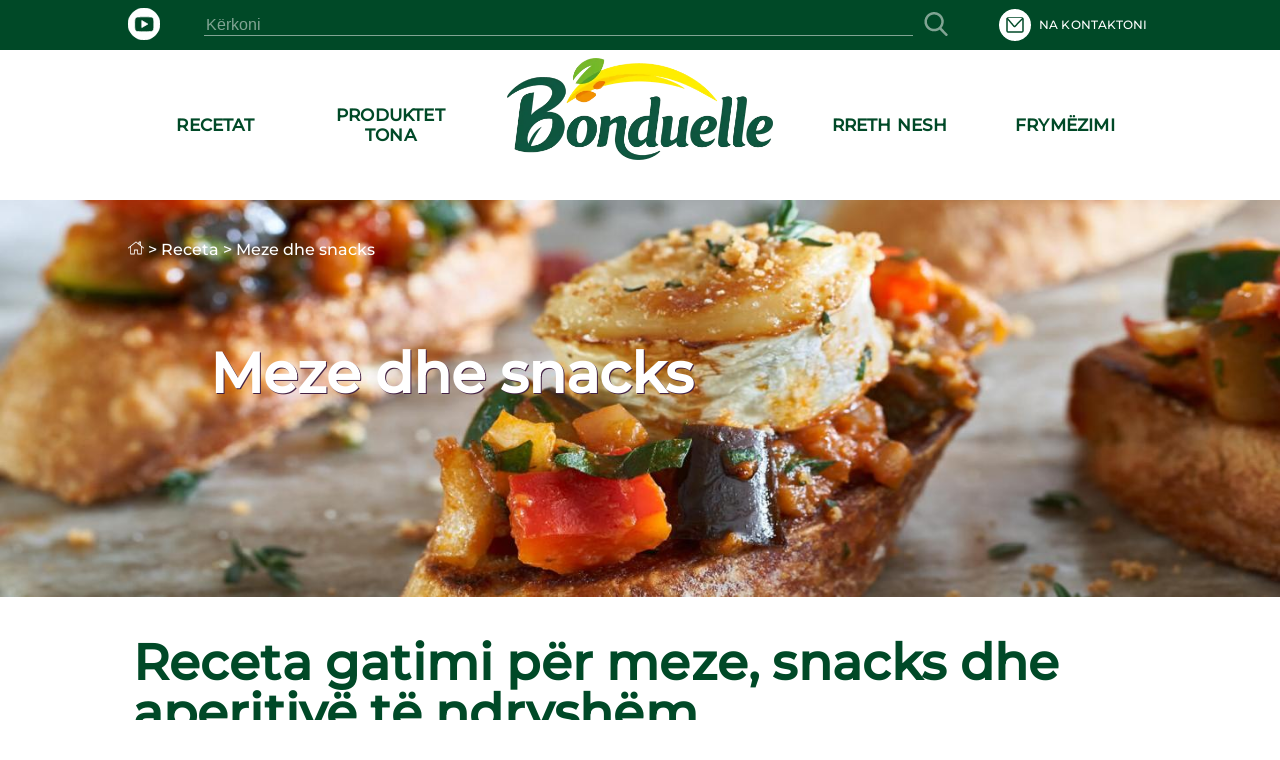

--- FILE ---
content_type: text/html; charset=utf-8
request_url: https://www.bonduelle.al/receta/meze-dhe-snacks
body_size: 97079
content:
<!DOCTYPE html><html lang="sq" data-beasties-container><head>
  <meta charset="utf-8">
  <meta name="google-site-verification" content="4NXjEDPuzCN3uGeJxiMMOlEO6nB8yXWbonQo3XqZZ4E">
  <title>Receta gatimi për meze, snacks dhe aperitivë të ndryshëm. | Bonduelle</title>
  <meta name="description" content>
  <base href="/">
  <meta name="viewport" content="width=device-width,initial-scale=1.0">
  <meta http-equiv="X-UA-Compatible" content="IE=edge">
  <link rel="icon" type="image/x-icon" href="./assets/images/logo.ico">
  <script type="text/javascript">
    window.gdprAppliesGlobally = true;
    (function () {
      function a(e) {
        if (!window.frames[e]) {
          if (document.body && document.body.firstChild) {
            var t = document.body;
            var n = document.createElement("iframe");
            n.style.display = "none";
            n.name = e;
            n.title = e;
            t.insertBefore(n, t.firstChild)
          } else {
            setTimeout(function () {
              a(e)
            }, 5)
          }
        }
      }

      function e(n, r, o, c, s) {
        function e(e, t, n, a) {
          if (typeof n !== "function") {
            return
          }
          if (!window[r]) {
            window[r] = []
          }
          var i = false;
          if (s) {
            i = s(e, t, n)
          }
          if (!i) {
            window[r].push({
              command: e,
              parameter: t,
              callback: n,
              version: a
            })
          }
        }
        e.stub = true;

        function t(a) {
          if (!window[n] || window[n].stub !== true) {
            return
          }
          if (!a.data) {
            return
          }
          var i = typeof a.data === "string";
          var e;
          try {
            e = i ? JSON.parse(a.data) : a.data
          } catch (t) {
            return
          }
          if (e[o]) {
            var r = e[o];
            window[n](r.command, r.parameter, function (e, t) {
              var n = {};
              n[c] = {
                returnValue: e,
                success: t,
                callId: r.callId
              };
              a.source.postMessage(i ? JSON.stringify(n) : n, "*")
            }, r.version)
          }
        }
        if (typeof window[n] !== "function") {
          window[n] = e;
          if (window.addEventListener) {
            window.addEventListener("message", t, false)
          } else {
            window.attachEvent("onmessage", t)
          }
        }
      }
      e("__tcfapi", "__tcfapiBuffer", "__tcfapiCall", "__tcfapiReturn");
      a("__tcfapiLocator");
      (function (e) {
        var t = document.createElement("script");
        t.id = "spcloader";
        t.type = "text/javascript";
        t.async = true;
        t.src = "https://sdk.privacy-center.org/" + e + "/loader.js?target=" + document.location.hostname;
        t.charset = "utf-8";
        var n = document.getElementsByTagName("script")[0];
        n.parentNode.insertBefore(t, n)
      })("87259965-a0de-4daf-bf9e-ed33cbeb836e")
    })();
    window.didomiEventListeners = window.didomiEventListeners || [];
    window.didomiEventListeners.push({
          event: 'preferences.clicksavechoices',
          listener: function (context) {
            setTimeout(() => {
              window.location.reload();
            }, 500);
          }
        });
        window.didomiEventListeners.push({
          event: 'preferences.clickclose',
          listener: function (context) {
            setTimeout(() => {
              window.location.reload();
            }, 500);
          }
        });
        window.didomiEventListeners.push({
          event: 'preferences.clickagreetoall',
          listener: function (context) {
            setTimeout(() => {
              window.location.reload();
            }, 500);
          }
        });
        window.didomiEventListeners.push({
          event: 'preferences.clickdisagreetoall',
          listener: function (context) {
            setTimeout(() => {
              window.location.reload();
            }, 500);
          }
        });
        window.didomiEventListeners.push({
          event: 'notice.clickdisagree',
          listener: function (context) {
            setTimeout(() => {
              window.location.reload();
            }, 500);
          }
        });
  </script>
<style>:root{--color-green-dark:#003d21;--color-green-light:#14b072;--color-yellow:#f7cf00}html,body{height:100%}body{margin:0}</style><style>:root{--color-green-dark: #003d21;--color-green-light: #14b072;--color-yellow: #f7cf00}@font-face{font-family:Montserrat;src:url(/assets/fonts/montserrat/montserrat-medium.ttf);font-display:swap}.som-default-theme.lang-default{--font-family-regular: Montserrat, sans-serif;--font-family-medium: Montserrat, sans-serif;--font-family-semi-bold: Montserrat, sans-serif;--font-family-bold: Montserrat, sans-serif;--magazine-main-color: #14B072;--magazine-back-color: #14B072;--magazine-accent-color: white;--magazine-secondary-color: #00512C;--magazine-secondary-font-color: #80A493}.som-default-theme.lang-default .som-font-regular{font-family:Montserrat,sans-serif;font-weight:400}.som-default-theme.lang-default .som-font-medium{font-family:Montserrat,sans-serif;font-weight:500;font-style:normal;font-stretch:normal;line-height:1;letter-spacing:.2px}.som-default-theme.lang-default .som-font-bold{font-family:Montserrat,sans-serif;font-weight:700}.som-default-theme .som-main-color{color:#004927}.som-default-theme .som-main-back{background-color:#004927}.som-default-theme .som-main-stroke{stroke:#004927}.som-default-theme .som-accent-color{color:#fff}.som-default-theme .som-accent-back{background-color:#fff}.som-default-theme .som-secondary-stroke-hover:hover{stroke:#14b072}.som-default-theme .som-secondary-font-color{color:#80a493}.som-default-theme .som-secondary-font-back{background-color:#80a493}.som-default-theme .sf-main-color{color:#004927!important}@media screen and (max-width: 1024px){.som-default-theme .sf-main-color-mobile{color:#004927}}.som-default-theme .sf-secondary-font-color{color:#80a493}.som-default-theme .sf-secondary-font-color-placeholder::placeholder{color:#80a493}.som-default-theme .sf-icon-stroke{stroke:#fff}.som-default-theme .sf-icon-fill{fill:#fff}.som-default-theme .som-desktop-social,.som-default-theme .som-desktop-top-item,.som-default-theme .footer-right-social,.som-default-theme .som-mobile-menu-top-item{cursor:pointer;color:#fff;fill:#fff}.som-default-theme .som-desktop-social .som-social-network-icon,.som-default-theme .som-desktop-top-item .som-social-network-icon,.som-default-theme .footer-right-social .som-social-network-icon{fill:#fff}.som-default-theme .som-desktop-social .som-social-network-icon-size,.som-default-theme .som-desktop-top-item .som-social-network-icon-size,.som-default-theme .footer-right-social .som-social-network-icon-size{height:32px;width:32px}.som-default-theme .som-desktop-top-item .sf-icon-stroke,.som-default-theme .som-mobile-menu-top-item .sf-icon-stroke{stroke:#004927}.som-default-theme .som-desktop-social .sf-icon-fill,.som-default-theme .footer-right-social .sf-icon-fill{fill:#004927}.som-default-theme .som-desktop-top-item svg:hover .sf-icon-stroke,.som-default-theme .som-mobile-menu-top-item svg:hover .sf-icon-stroke{stroke:#14b072}.som-default-theme .som-desktop-social svg:hover .sf-icon-fill,.som-default-theme .footer-right-social svg:hover .sf-icon-fill{fill:#14b072}.som-default-theme .som-mobile-menu-social,.som-default-theme .som-mobile-header-top-right{cursor:pointer;color:#004927;fill:#004927}.som-default-theme .som-mobile-menu-social .som-social-network-icon-size{height:48px;width:48px}.som-default-theme .som-mobile-menu-social .sf-icon-fill{fill:#fff}.som-default-theme .sf-title{font-family:var(--font-family-bold);font-weight:700;line-height:1}.som-default-theme .sf-headline-title{color:#004927}html,body{height:100%}body{margin:0}ul{margin:0}li{list-style:none}a{color:inherit;text-decoration:none}h1,h2{margin:0}.som-bloc{margin:32px auto;width:1025px}.mt-c-md{margin-top:1.5rem}@media screen and (max-width: 1024px){.som-bloc{margin:50px 15px 0;width:calc(100% - 30px)}}@media screen and (max-width: 550px){.som-bloc{margin:30px 12px 0;width:calc(100% - 24px)}}
</style><link rel="stylesheet" href="styles.274a15f8ca6f5da4.css" media="print" onload="this.media='all'"><noscript><link rel="stylesheet" href="styles.274a15f8ca6f5da4.css" media="all"></noscript><style ng-app-id="ng">main[_ngcontent-ng-c867537891]{min-height:600px;padding-bottom:2rem}.skip-link[_ngcontent-ng-c867537891]{position:absolute;top:-40px;left:0;background:#000;color:#fff;padding:8px 16px;z-index:1000;transition:top .3s;text-decoration:none}.skip-link[_ngcontent-ng-c867537891]:focus{top:0}</style><style ng-app-id="ng">[_ngcontent-ng-c3920817021]:root{--color-green-dark: #003d21;--color-green-light: #14b072;--color-yellow: #f7cf00}.contact[_ngcontent-ng-c3920817021]{display:flex;align-items:center}.contact[_ngcontent-ng-c3920817021]   mat-icon[_ngcontent-ng-c3920817021]{margin-right:.5rem}som-mobile-header[_ngcontent-ng-c3920817021]{display:none}.som-modal[_ngcontent-ng-c3920817021]  .som-modal-container-view{top:194px}.som-modal[_ngcontent-ng-c3920817021]  .som-modal-container-icon{width:35px!important;height:35px!important;right:0!important;top:-40px!important;color:#fff!important}.som-desktop-logo[_ngcontent-ng-c3920817021]{height:70%;margin-bottom:5px;max-height:102px}.som-desktop-logo[_ngcontent-ng-c3920817021]   img[_ngcontent-ng-c3920817021]{margin:8px auto auto;height:100%;max-height:102px;display:block;max-width:100%}.som-desktop-top[_ngcontent-ng-c3920817021]{display:flex;align-items:center;width:1025px}.som-desktop-top-item[_ngcontent-ng-c3920817021]{display:inline-block;padding:0 5px;text-transform:uppercase;font-size:12px;vertical-align:middle;margin-top:auto;margin-bottom:auto}.som-desktop-top-item-button[_ngcontent-ng-c3920817021]{background:#fff;text-align:center;text-transform:uppercase;padding:5px 3px;font-size:12px;color:#004927}.som-desktop-top-icon[_ngcontent-ng-c3920817021]   sf-icon[_ngcontent-ng-c3920817021]{height:32px;width:32px}.som-desktop-social[_ngcontent-ng-c3920817021]{max-width:200px}.som-desktop-bar[_ngcontent-ng-c3920817021]  input{border-bottom:1px solid #80A493}.som-mobile-top-left[_ngcontent-ng-c3920817021], .som-mobile-top-right[_ngcontent-ng-c3920817021]{height:100%;display:flex;align-items:center}.som-mobile-top-left[_ngcontent-ng-c3920817021]   ul[_ngcontent-ng-c3920817021], .som-mobile-top-right[_ngcontent-ng-c3920817021]   ul[_ngcontent-ng-c3920817021]{padding:0;height:100%;display:flex;align-items:center;gap:1.5rem}.som-mobile-top-left[_ngcontent-ng-c3920817021]   ul[_ngcontent-ng-c3920817021]   li[_ngcontent-ng-c3920817021], .som-mobile-top-right[_ngcontent-ng-c3920817021]   ul[_ngcontent-ng-c3920817021]   li[_ngcontent-ng-c3920817021]{height:100%;display:flex;align-items:center}.som-mobile-top-left[_ngcontent-ng-c3920817021]   ul[_ngcontent-ng-c3920817021]   li[_ngcontent-ng-c3920817021]:first-child, .som-mobile-top-right[_ngcontent-ng-c3920817021]   ul[_ngcontent-ng-c3920817021]   li[_ngcontent-ng-c3920817021]:first-child{margin-left:0}.som-mobile-top-icon[_ngcontent-ng-c3920817021]{cursor:pointer;display:flex}.som-mobile-top-icon[_ngcontent-ng-c3920817021]   sf-icon[_ngcontent-ng-c3920817021]{height:34px;width:34px}.som-mobile-menu-top[_ngcontent-ng-c3920817021]{height:75px;font-size:13px;font-weight:400}.som-mobile-menu-top[_ngcontent-ng-c3920817021]   ul[_ngcontent-ng-c3920817021]{align-items:center;display:flex;height:100%;padding:0}.som-mobile-menu-top[_ngcontent-ng-c3920817021]   ul[_ngcontent-ng-c3920817021]   li[_ngcontent-ng-c3920817021]{display:inline-block;margin-left:10px;text-transform:uppercase}.som-mobile-menu-top-button[_ngcontent-ng-c3920817021]{background:#fff;text-align:center;padding:14px 9px}.som-mobile-menu-top-button[_ngcontent-ng-c3920817021]   a[_ngcontent-ng-c3920817021]{font-weight:700}.som-mobile-menu-top-item[_ngcontent-ng-c3920817021]{display:flex;align-items:center}.som-mobile-menu-top-item[_ngcontent-ng-c3920817021] > *[_ngcontent-ng-c3920817021]{display:inline-block}.som-mobile-menu-top-item-text[_ngcontent-ng-c3920817021]{margin-left:9px}.som-mobile-menu-top-icon[_ngcontent-ng-c3920817021]   sf-icon[_ngcontent-ng-c3920817021]{height:32px;width:32px}.som-mobile-menu-bottom[_ngcontent-ng-c3920817021]{margin:0 15px}.som-mobile-menu-bottom-title[_ngcontent-ng-c3920817021]{font-size:16.5px;letter-spacing:.3px;margin-bottom:10px}.som-mobile-menu-divider1[_ngcontent-ng-c3920817021]{height:2px;margin-bottom:11.5px}.som-mobile-menu-divider2[_ngcontent-ng-c3920817021]{height:2px;margin:16px 0}.som-mobile-menu-social[_ngcontent-ng-c3920817021]{padding-bottom:12px}.som-mobile-search[_ngcontent-ng-c3920817021]{height:97px;background:#fff}@media screen and (max-height: 420px){.som-mobile-header-top-icon[_ngcontent-ng-c3920817021]   sf-icon[_ngcontent-ng-c3920817021]{height:30px;width:30px}.som-mobile-header-menu-top[_ngcontent-ng-c3920817021]{height:50px;font-size:8px}.som-mobile-header-menu-top[_ngcontent-ng-c3920817021]   ul[_ngcontent-ng-c3920817021]   li[_ngcontent-ng-c3920817021]{margin-left:12px;text-transform:uppercase}.som-mobile-header-menu-top-button[_ngcontent-ng-c3920817021]{padding:9px 0 8px;font-size:8px}.som-mobile-header-menu-top-icon[_ngcontent-ng-c3920817021]   mat-icon[_ngcontent-ng-c3920817021]{height:20px;width:20px}.som-mobile-header-menu-bottom-title[_ngcontent-ng-c3920817021]{font-size:11px}.som-mobile-header-menu-divider1[_ngcontent-ng-c3920817021]{margin-bottom:8px}.som-mobile-header-menu-divider2[_ngcontent-ng-c3920817021]{margin:10px 0}.som-mobile-header-menu-social[_ngcontent-ng-c3920817021]{height:32px}.som-mobile-header-search[_ngcontent-ng-c3920817021]{height:56px}}  body.direction--rtl .sf-search-bar{text-align:start!important}  body.direction--rtl .sf-search-bar-top{margin-right:0!important;margin-left:45px}  body.direction--rtl .sf-search-il{right:auto!important;left:8px}.som-desktop-top[_ngcontent-ng-c3920817021]{display:flex;justify-content:space-between}.som-desktop-top[_ngcontent-ng-c3920817021]   sf-search-bar[_ngcontent-ng-c3920817021]{margin:0 36px}.som-desktop-top[_ngcontent-ng-c3920817021]   ul[_ngcontent-ng-c3920817021]{padding:0}@media screen and (max-width: 1024px){som-desktop-header[_ngcontent-ng-c3920817021]{display:none}som-mobile-header[_ngcontent-ng-c3920817021]{display:block}}</style><style ng-app-id="ng">[_ngcontent-ng-c3994491288]:root{--color-green-dark: #003d21;--color-green-light: #14b072;--color-yellow: #f7cf00}[_nghost-ng-c3994491288]{display:block;margin:auto;max-width:1024px}[_nghost-ng-c3994491288]   ol[_ngcontent-ng-c3994491288]{list-style:none;margin:0;padding:0;z-index:10;display:flex}[_nghost-ng-c3994491288]   ol[_ngcontent-ng-c3994491288]   a[_ngcontent-ng-c3994491288]{display:flex}[_nghost-ng-c3994491288]   ol.white[_ngcontent-ng-c3994491288]{position:absolute;top:240px;z-index:2}[_nghost-ng-c3994491288]   ol.white[_ngcontent-ng-c3994491288]   .som-breadcrumb-item[_ngcontent-ng-c3994491288]{color:#fff}[_nghost-ng-c3994491288]   ol.white[_ngcontent-ng-c3994491288]   .som-breadcrumb-item[_ngcontent-ng-c3994491288]:hover{color:#004927}.som-breadcrumb[_ngcontent-ng-c3994491288]{font-size:1rem}.som-breadcrumb-item-arrow[_ngcontent-ng-c3994491288]{margin:0 .25rem}.som-breadcrumb-item-icon[_ngcontent-ng-c3994491288]{height:1rem;width:1rem}@media screen and (max-width: 1024px){[_nghost-ng-c3994491288]   ol[_ngcontent-ng-c3994491288]{left:20px}[_nghost-ng-c3994491288]   ol.white[_ngcontent-ng-c3994491288]{top:96px}}@media screen and (max-width: 550px){[_nghost-ng-c3994491288]{display:none}}</style><style ng-app-id="ng">[_ngcontent-ng-c3931727441]:root{--color-green-dark: #003d21;--color-green-light: #14b072;--color-yellow: #f7cf00}.footer[_ngcontent-ng-c3931727441]{font-size:13px}.footer[_ngcontent-ng-c3931727441]   som-footer[_ngcontent-ng-c3931727441]{width:1025px;margin:auto}.footer-bottom-list[_ngcontent-ng-c3931727441]{display:flex;flex-wrap:wrap;font-size:10px;font-weight:700;min-height:27px;list-style:none;padding:0 0 .4em;text-transform:uppercase}.footer-bottom-list-item[_ngcontent-ng-c3931727441]{display:inline;line-height:1.6em;letter-spacing:.2px;padding-right:2em;cursor:pointer}.footer-bottom-list-item[_ngcontent-ng-c3931727441]:hover{color:#14b072}.footer-bottom-list-item-link-disable[_ngcontent-ng-c3931727441]:hover{color:#80a493;cursor:initial}.footer-right-title[_ngcontent-ng-c3931727441]{font-size:17px;margin:0 0 3px}.footer-right-list[_ngcontent-ng-c3931727441]{text-align:left;padding-left:0}.footer-right-text[_ngcontent-ng-c3931727441]{margin-bottom:10px}.footer-right-newsletter[_ngcontent-ng-c3931727441]{width:80%}.footer-right-newsletter[_ngcontent-ng-c3931727441]  .sf-mini-newsletter-form-control{color:#fff!important}.footer-right-social[_ngcontent-ng-c3931727441] {max-width:200px;margin:19px 0 16px}.footer-right-social[_ngcontent-ng-c3931727441]  .som-social-network-icon{fill:#14b072!important}.footer-right-social[_ngcontent-ng-c3931727441]  .som-social-network-icon:hover{fill:#fff!important}.footer-right-social[_ngcontent-ng-c3931727441]  .som-social-network-icon:hover .sf-icon-fill{fill:#14b072!important}.footer-right-social[_ngcontent-ng-c3931727441]  .som-social-network-icon .sf-icon-fill{fill:#fff!important}.footer-expansion-panel-title[_ngcontent-ng-c3931727441]{font-size:17px}@media screen and (max-width: 1024px){.footer[_ngcontent-ng-c3931727441]   som-footer[_ngcontent-ng-c3931727441]{width:100%}.footer-bottom-list[_ngcontent-ng-c3931727441]{margin-left:16px;margin-right:16px}.footer-right-title[_ngcontent-ng-c3931727441], .footer-right-text[_ngcontent-ng-c3931727441], .footer-right-newsletter[_ngcontent-ng-c3931727441]{display:none}.footer-expansion-panel-content[_ngcontent-ng-c3931727441]{padding-right:16px}}@media screen and (max-width: 550px){.footer[_ngcontent-ng-c3931727441]{font-size:13px}.footer-right-list[_ngcontent-ng-c3931727441]{text-align:center}.footer-bottom-list[_ngcontent-ng-c3931727441]{display:flex;justify-content:space-between;flex-wrap:wrap;font-size:8px;line-height:2em;height:55px;margin:0 10px}.footer-bottom-list-item[_ngcontent-ng-c3931727441]{padding:0 5px}.footer-expansion-panel[_ngcontent-ng-c3931727441]     .sf-ep-header{display:inline-flex}.footer-expansion-panel-title[_ngcontent-ng-c3931727441]{margin-bottom:10px}.footer-expansion-panel-content[_ngcontent-ng-c3931727441]{text-align:left;padding:0 10px}}@media screen and (max-height: 420px){.footer-left[_ngcontent-ng-c3931727441]{display:inline-block}}</style><style ng-app-id="ng">[_nghost-ng-c740748423]{display:block;height:200px}.som-header[_ngcontent-ng-c740748423]{position:fixed;width:100%;z-index:995}.som-header-container[_ngcontent-ng-c740748423]{width:100%;background-color:#fff;max-height:150px}.som-header-menu[_ngcontent-ng-c740748423]{width:1025px;margin:0 auto;display:flex;position:relative;max-height:150px;text-transform:uppercase}.som-header-menu-section[_ngcontent-ng-c740748423]{flex:1;display:flex}.som-header-menu-section-left[_ngcontent-ng-c740748423], .som-header-menu-section-right[_ngcontent-ng-c740748423]{justify-content:space-around;text-align:center}.som-header-menu-section-item[_ngcontent-ng-c740748423]{display:flex;flex-direction:column;align-items:center;justify-content:center;flex:0 0 40%;white-space:nowrap;position:relative}.som-header-menu-logo[_ngcontent-ng-c740748423]{min-height:100px;position:relative}.som-header-menu-logo-img[_ngcontent-ng-c740748423]{margin:15px auto auto;height:70%;display:block}.som-header-menu-logo-text[_ngcontent-ng-c740748423]{text-align:center;font-size:12px;width:100%;position:absolute;white-space:break-spaces}.som-header-top[_ngcontent-ng-c740748423]{display:flex;justify-content:center;align-items:center;height:50px}.som-header-top-icon-right[_ngcontent-ng-c740748423]{width:40%;display:inline-block;text-align:right;padding:0}.som-header-top-icon-right[_ngcontent-ng-c740748423]   li[_ngcontent-ng-c740748423]{display:inline-block;padding:0 5px}</style><style ng-app-id="ng">[_ngcontent-ng-c489317862]:root{--color-green-dark: #003d21;--color-green-light: #14b072;--color-yellow: #f7cf00}[_nghost-ng-c489317862]{display:inline-block}ul[_ngcontent-ng-c489317862]{padding:0;height:100%;display:flex}ul[_ngcontent-ng-c489317862]   li[_ngcontent-ng-c489317862]{list-style:none;display:inline-block;margin-right:8px}  body.direction--rtl ul li.som-social-network-container{margin-right:0;margin-left:8px}mat-icon[_ngcontent-ng-c489317862]{stroke:#fff}</style><style ng-app-id="ng">input[type=text],select{-webkit-appearance:none}.sf-button{border:none;cursor:pointer;width:fit-content;text-decoration:none;text-align:center;text-transform:uppercase;font-size:15px;padding:10px 20px;font-weight:700;background-color:transparent}.sf-popover-backdrop{background:none}.sf-global-display-mobile{display:none}.sf-global-display-deckstop{display:block}.sf-main-color,.sf-main-color-hover:hover{color:#004927}@media screen and (max-width: 1024px){.sf-main-color-mobile{color:#004927}}.sf-main-back,.sf-main-back-hover:hover{background-color:#004927}.sf-main-border-top{border-top:1px solid #004927}@media screen and (max-width: 1024px){.sf-main-border-top-mobile{border-top:1px solid #004927}}.sf-main-border-bottom{border-bottom:1px solid #004927}@media screen and (max-width: 1024px){.sf-main-border-bottom-mobile{border-top:1px solid #004927}}.sf-main-stroke,.sf-main-stroke:hover{stroke:#004927}.sf-secondary-color,.sf-secondary-color-hover:hover{color:#14b072}.sf-secondary-back{background-color:#14b072}.sf-secondary-back-hover-full:hover,.sf-secondary-back-hover-full:active,.sf-secondary-back-hover-full:focus{background-color:#14b072}.sf-secondary-border-top{border-top:1px solid #14B072}.sf-secondary-border-bottom{border-bottom:1px solid #14B072}.sf-secondary-stroke,.sf-secondary-stroke-hover:hover{stroke:#14b072}.sf-secondary-fill{fill:#14b072}.sf-secondary-font-color{color:#80a493}.sf-secondary-font-color-placeholder::placeholder{color:#0049273b}.sf-secondary-font-border-top{border-top:1px solid #80A493}.sf-secondary-font-border-bottom{border-bottom:1px solid #80A493}.sf-accent-color,.sf-accent-color-hover:hover{color:#fff}.sf-accent-color-hover-full:hover,.sf-accent-color-hover-full:active,.sf-accent-color-hover-full:focus{color:#fff}.sf-accent-back{background-color:#fff}.sf-accent-back-hover-full:hover,.sf-accent-back-hover-full:active,.sf-accent-back-hover-full:focus{background-color:#fff}.sf-accent-back-hover:hover{background-color:#fff}.sf-error-color{color:red}.sf-icon-stroke{stroke:#fff}.sf-icon-fill{fill:#fff}@media screen and (max-width: 1024px){.sf-button{font-size:13px}}@media screen and (max-width: 550px){.sf-global-display-mobile{display:block}.sf-global-display-deckstop{display:none}}button{border:none;background:none;padding:0;color:inherit}input[type=search]::-webkit-search-cancel-button{appearance:none;display:none}.sr-only{position:absolute;width:1px;height:1px;padding:0;margin:-1px;overflow:hidden;clip:rect(0 0 0 0);border:0;white-space:nowrap}.sf-search{align-items:center;display:flex;height:100%;margin:auto;position:relative}.sf-search .sf-highlighted{font-weight:700}.sf-search-il{right:8px;position:absolute;margin:0 8px}.sf-search-bar{background:transparent;border:none;flex:1;font-size:inherit;position:relative}.sf-search-bar-top{margin-right:45px}.sf-search-bar-icon{cursor:pointer;width:18px;height:100%}.sf-search-bar-icon-container{position:absolute;margin:0 8px;right:8px}@media screen and (max-width: 1024px){.sf-search-il{position:absolute;margin:0 8px;right:auto;left:8px}}
</style><style ng-app-id="ng">mat-icon,mat-icon.mat-primary,mat-icon.mat-accent,mat-icon.mat-warn{color:var(--mat-icon-color, inherit)}.mat-icon{-webkit-user-select:none;user-select:none;background-repeat:no-repeat;display:inline-block;fill:currentColor;height:24px;width:24px;overflow:hidden}.mat-icon.mat-icon-inline{font-size:inherit;height:inherit;line-height:inherit;width:inherit}.mat-icon.mat-ligature-font[fontIcon]::before{content:attr(fontIcon)}[dir=rtl] .mat-icon-rtl-mirror{transform:scale(-1, 1)}.mat-form-field:not(.mat-form-field-appearance-legacy) .mat-form-field-prefix .mat-icon,.mat-form-field:not(.mat-form-field-appearance-legacy) .mat-form-field-suffix .mat-icon{display:block}.mat-form-field:not(.mat-form-field-appearance-legacy) .mat-form-field-prefix .mat-icon-button .mat-icon,.mat-form-field:not(.mat-form-field-appearance-legacy) .mat-form-field-suffix .mat-icon-button .mat-icon{margin:auto}</style><style ng-app-id="ng">:root{--color-green-dark: #003d21;--color-green-light: #14b072;--color-yellow: #f7cf00}.overlay{background-color:#0006;display:block;height:calc(var(--vh, 1vh) * 100);opacity:1;pointer-events:none;position:fixed;right:0;top:0;transition:all .25s cubic-bezier(.65,0,.35,1);width:100vw;z-index:4}.som-mobile-header{font-weight:700;height:80px}.som-mobile-header-top{background:#fff;display:flex;height:80px;position:fixed;width:100%;z-index:5;box-sizing:border-box;padding-left:1rem;padding-right:1rem;border-bottom:.0625rem solid #d2cdc9;justify-content:space-between;align-items:center}.som-mobile-header-top-search{font-size:40px;top:80px;left:0;position:fixed;width:100%;transform:translateY(-100%);transition:transform .3s ease-in-out}.som-mobile-header-top-search.opened{transform:translateY(0)}.som-mobile-header-top-search .sf-search-bar{margin-left:12px}.som-mobile-header-top-logo{flex:1 0}.som-mobile-header-top-logo img{height:70px}.som-mobile-header-top-right{display:flex;flex:0 0 0px;justify-content:flex-end;align-items:center;padding:0 16px}.som-mobile-header-top-toggle{flex:0 1 53px;display:flex;justify-content:center;align-items:center;margin-left:1rem}.som-mobile-header-top-toggle-close{height:100%;display:flex;align-items:center}.som-mobile-header-top-toggle-close mat-icon{width:16px;height:16px}.som-mobile-header-menu{display:flex;flex-direction:column;height:calc(100% - 80px);width:100%;position:fixed;right:0;text-align:left;top:80px;z-index:5;transform:translate(100%);transition:transform .3s ease-in-out}.som-mobile-header-menu.opened{transform:translate(0)}.som-mobile-header-menu-bottom{flex:0}.som-mobile-header-menu-item{font-size:16px;text-align:left!important;text-transform:uppercase;margin:0 0 50px 15px}.som-mobile-header-menu-item:first-child{padding-top:50px}.som-mobile-header-menu-item:last-child{padding-bottom:0}.som-mobile-header-menu-item-container{display:flex;flex-direction:column;overflow-y:scroll}.som-mobile-header h1{padding-top:0}.som-mobile-header .sf-mini-newsletter-form-control{color:#004927!important}@media screen and (max-width: 1024px){.som-mobile-header-top-logo img{height:48px}.som-mobile-header-menu.opened{transform:translate(30%)}}@media screen and (max-width: 550px),screen and (max-height: 420px){.som-mobile-header,.som-mobile-header-top{height:80px}.som-mobile-header-top-search{font-size:25px}.som-mobile-header-top-search .sf-search{justify-content:space-between}.som-mobile-header-top-search .sf-search-bar{width:275px;margin-left:10px}.som-mobile-header-top-logo{flex:0 1;display:flex;align-items:center}.som-mobile-header-top-right{height:100%;align-items:center;display:flex;flex:1 0}.som-mobile-header-top-toggle{cursor:pointer;flex:0 1 37px;height:100%;display:flex;align-items:center}.som-mobile-header-menu-item{font-size:15px;margin:0 0 32px 12px}.som-mobile-header-menu-item:first-child{padding-top:32px}.som-mobile-header-menu-item:last-child{padding-bottom:0}.som-mobile-header-menu-item .mat-icon{height:11px;width:11px}.som-mobile-header-menu.opened{transform:translate(0)}}
</style><style ng-app-id="ng">.sf-autocomplete-panel{background:#fff;visibility:hidden;max-width:none;max-height:fit-content;position:relative;width:calc(100% + 32px);margin:0 -16px}.sf-autocomplete-panel.sf-autocomplete-visible{visibility:visible}.sf-autocomplete-panel.sf-autocomplete-hidden{visibility:hidden}.sf-autocomplete-panel .sf-autocomplete-panel-above{border-radius:0}.sf-autocomplete-panel .sf-divider-horizontal{margin-top:-1px}
</style><style ng-app-id="ng">[_ngcontent-ng-c4264384510]:root{--color-green-dark: #003d21;--color-green-light: #14b072;--color-yellow: #f7cf00}[_nghost-ng-c4264384510]{display:block}.som-footer[_ngcontent-ng-c4264384510]{width:100%;z-index:2}.som-footer-container[_ngcontent-ng-c4264384510]{padding:37px 0 16px}.som-footer-left[_ngcontent-ng-c4264384510]{display:inline-block;vertical-align:top;width:calc(34% - 8px)}.som-footer-left-no-newsletter[_ngcontent-ng-c4264384510]{width:calc(45% - 8px)}.som-footer-left-container[_ngcontent-ng-c4264384510]{display:flex;flex:1 0;flex-direction:column}.som-footer-right[_ngcontent-ng-c4264384510]{display:inline-block;margin-left:8px;vertical-align:top;width:calc(33% - 8px)}.som-footer-right-no-newsletter[_ngcontent-ng-c4264384510]{width:calc(15% - 8px)}.som-footer-center[_ngcontent-ng-c4264384510]{display:inline-block;margin-left:8px;margin-right:8px;vertical-align:top;width:calc(33% - 16px)}.som-footer-center-group[_ngcontent-ng-c4264384510]{display:table-cell;width:50%}.som-footer-center-group-title[_ngcontent-ng-c4264384510]{font-size:17px;margin:0;margin-bottom:1rem}.som-footer-center-group-list[_ngcontent-ng-c4264384510]{flex-direction:column;list-style:none;padding:0 6px 0 0}.som-footer-center-group-list-item[_ngcontent-ng-c4264384510]{flex:1;margin-bottom:3px}.som-footer-center-group-list-item[_ngcontent-ng-c4264384510]   a[_ngcontent-ng-c4264384510]{display:flex}.som-footer-center-group-list-item-img[_ngcontent-ng-c4264384510]{height:30px}.som-footer-center-no-newsletter[_ngcontent-ng-c4264384510]{width:calc(40% - 8px);display:inline-flex}.som-footer-divider[_ngcontent-ng-c4264384510]{display:none}@media screen and (max-width: 1024px){.som-footer-container[_ngcontent-ng-c4264384510]{position:relative;padding:25px 16px 16px}.som-footer-left[_ngcontent-ng-c4264384510]{width:calc(50% - 8px);margin-bottom:50px}.som-footer-left-no-newsletter[_ngcontent-ng-c4264384510]{width:calc(30% - 8px)!important;display:inline-block!important}.som-footer-center[_ngcontent-ng-c4264384510]{width:calc(50% - 16px)}.som-footer-center-group-list-item[_ngcontent-ng-c4264384510]{display:flex;align-items:center;justify-content:center;height:32px}.som-footer-right[_ngcontent-ng-c4264384510]{margin-left:16px;position:absolute;bottom:0;left:0;width:50%}.som-footer-right-no-newsletter[_ngcontent-ng-c4264384510]{width:calc(20% - 8px)!important;position:initial!important}.som-footer-divider[_ngcontent-ng-c4264384510]{display:none}}@media screen and (max-width: 550px){.som-footer[_ngcontent-ng-c4264384510]{text-align:center}.som-footer-container[_ngcontent-ng-c4264384510]{padding:14px 12px 8px}.som-footer-left[_ngcontent-ng-c4264384510]{width:100%;margin-bottom:0}.som-footer-left-no-newsletter[_ngcontent-ng-c4264384510]{width:100%!important}.som-footer-center[_ngcontent-ng-c4264384510]{margin:0;width:100%}.som-footer-center-group[_ngcontent-ng-c4264384510]{display:block;width:100%}.som-footer-center-group-title[_ngcontent-ng-c4264384510]{font-size:15px}.som-footer-center-group-list[_ngcontent-ng-c4264384510]{padding-right:0}.som-footer-center-group-list-item[_ngcontent-ng-c4264384510]   a[_ngcontent-ng-c4264384510]{height:100%;align-items:center}.som-footer-center-group-list-item-img[_ngcontent-ng-c4264384510]{padding-left:10px}.som-footer-center-no-newsletter[_ngcontent-ng-c4264384510]{display:block}.som-footer-right[_ngcontent-ng-c4264384510]{margin:0;position:relative;width:100%;display:block}.som-footer-right-no-newsletter[_ngcontent-ng-c4264384510]{margin:0!important;position:relative!important;width:100%!important;display:block!important}.som-footer-divider[_ngcontent-ng-c4264384510]{display:block;height:1px;width:100%;margin:12px 0}}</style><style ng-app-id="ng">[_nghost-ng-c3201514207]{display:block}.sf-ep-header[_ngcontent-ng-c3201514207]{display:inline-flex;align-items:baseline}.sf-ep-header-title[_ngcontent-ng-c3201514207]{display:inline;margin:0}.sf-ep-header-toggle[_ngcontent-ng-c3201514207]{display:inline-block;margin-left:8px}.sf-ep-header-toggle-icon[_ngcontent-ng-c3201514207]{height:11px;width:11px}.sf-ep-header-clickable[_ngcontent-ng-c3201514207]{cursor:pointer}.sf-ep-container[_ngcontent-ng-c3201514207]{overflow:hidden;position:relative;height:auto}.sf-ep-content[_ngcontent-ng-c3201514207]{position:absolute;inset:0}</style><style ng-app-id="ng">[_ngcontent-ng-c890732744]:root{--color-green-dark: #003d21;--color-green-light: #14b072;--color-yellow: #f7cf00}.item-list[_ngcontent-ng-c890732744]{display:grid;grid-template-columns:repeat(3,1fr);gap:1rem}@media screen and (max-width: 550px){.item-list[_ngcontent-ng-c890732744]{grid-template-columns:repeat(2,1fr)}}</style><meta _ngcontent-ng-c890732744 name="robots" content="INDEX,FOLLOW"><script type="text/javascript" src="/ruxitagentjs_ICANVfqru_10329260115094557.js" data-dtconfig="rid=RID_1652501348|rpid=-704815394|domain=bonduelle.al|reportUrl=/rb_bf75358etl|app=c0ca4bf14249f068|owasp=1|featureHash=ICANVfqru|srsr=10000|rdnt=1|uxrgce=1|srcss=0|cuc=byhj0y66|srxcss=0|srxicss=0|mel=100000|dpvc=1|lastModification=1769419337269|tp=500,50,0|srbbv=2|agentUri=/ruxitagentjs_ICANVfqru_10329260115094557.js"></script><style ng-app-id="ng">[_ngcontent-ng-c3506423325]:root{--color-green-dark: #003d21;--color-green-light: #14b072;--color-yellow: #f7cf00}.title-s20[_ngcontent-ng-c3506423325]{font-size:24px!important}.som-menu-item[_ngcontent-ng-c3506423325]{cursor:default;display:inline-block;width:100%}.som-menu-item-link[_ngcontent-ng-c3506423325]{font-size:17px;font-weight:700;letter-spacing:.2px;vertical-align:middle;z-index:5;position:relative;white-space:normal}.som-menu-item-link[_ngcontent-ng-c3506423325]:hover{color:#14b072}.som-menu-item-img[_ngcontent-ng-c3506423325]{height:36px;vertical-align:middle;max-width:93px;display:block;margin:auto}.som-menu-item-svg[_ngcontent-ng-c3506423325]{height:100%;width:100px;line-height:1px;overflow:visible}.som-menu-item-svg.logo-hu[_ngcontent-ng-c3506423325]{width:160px;height:24px}.som-menu-item-svg[_ngcontent-ng-c3506423325]  svg{overflow:initial!important}.som-menu-item-dropdown[_ngcontent-ng-c3506423325]{visibility:hidden;opacity:0;position:absolute;padding:10px 20px;background:transparent;margin:0;text-align:left;min-width:150px!important;transform:translateY(-1em);transition:all .3s ease-in-out}  .direction--rtl .som-menu-item-dropdown{text-align:right}.som-menu-item-dropdown[_ngcontent-ng-c3506423325]   li[_ngcontent-ng-c3506423325]{list-style:none;padding:7px 0;font-size:12px}.som-menu-item-dropdown[_ngcontent-ng-c3506423325]   li[_ngcontent-ng-c3506423325]:first-child{padding-top:14px}.som-menu-item-dropdown[_ngcontent-ng-c3506423325]   li[_ngcontent-ng-c3506423325]:last-child{padding-bottom:14px}.som-menu-item-dropdown[_ngcontent-ng-c3506423325]   li[_ngcontent-ng-c3506423325]:hover{color:#14b072}.som-menu-item[_ngcontent-ng-c3506423325]   .visible[_ngcontent-ng-c3506423325]{visibility:visible;opacity:1;transform:translateY(0);background:#fff}.som-menu-item-expansion-img[_ngcontent-ng-c3506423325]{height:36px;vertical-align:middle;max-width:93px;display:block}.som-menu-item-expansion-svg[_ngcontent-ng-c3506423325], .som-menu-item-expansion[_ngcontent-ng-c3506423325]   mat-icon[_ngcontent-ng-c3506423325]{height:50px;min-width:136px}.som-menu-item-expansion-child[_ngcontent-ng-c3506423325]{padding:0 0 50px 50px;font-size:14px;font-weight:300;line-height:1.09;letter-spacing:.2px}.som-menu-item-expansion-child[_ngcontent-ng-c3506423325]:first-child{padding-top:50px}.som-menu-item-expansion-child[_ngcontent-ng-c3506423325]:last-child{padding-bottom:0}.som-menu-item[_ngcontent-ng-c3506423325]  .sf-ep-header-clickable .sf-ep-header-toggle-icon, .som-menu-item[_ngcontent-ng-c3506423325]  .sf-ep-header-clickable mat-icon{height:17px;width:12px}@media screen and (max-width: 1024px){.som-menu-item-expansion-vegeta[_ngcontent-ng-c3506423325], .som-menu-item-expansion[_ngcontent-ng-c3506423325]   mat-icon[_ngcontent-ng-c3506423325]{height:130px;min-width:136px;margin-left:-10px;margin-top:-25px}.som-menu-item[_ngcontent-ng-c3506423325]  .sf-ep-header-clickable .sf-ep-header-toggle-icon, .som-menu-item[_ngcontent-ng-c3506423325]  .sf-ep-header-clickable mat-icon{height:14px;width:14px;font-size:14px}}@media screen and (max-width: 550px),screen and (max-height: 420px){.som-menu-item-expansion-svg[_ngcontent-ng-c3506423325], .som-menu-item-expansion[_ngcontent-ng-c3506423325]   mat-icon[_ngcontent-ng-c3506423325]{height:38px;min-height:38px;min-width:103px}.som-menu-item-expansion-vegeta[_ngcontent-ng-c3506423325], .som-menu-item-expansion[_ngcontent-ng-c3506423325]   mat-icon[_ngcontent-ng-c3506423325]{height:87px!important;min-width:136px;margin-left:-27px;margin-top:-21px}.som-menu-item-expansion-child[_ngcontent-ng-c3506423325]{font-size:13px;padding:0 0 32px 20px}.som-menu-item-expansion-child[_ngcontent-ng-c3506423325]:first-child{padding-top:32px}.som-menu-item[_ngcontent-ng-c3506423325]  .sf-ep-header-clickable .sf-ep-header-toggle-icon, .som-menu-item[_ngcontent-ng-c3506423325]  .sf-ep-header-clickable mat-icon{height:10px;width:10px;font-size:10px}}.hidden[_ngcontent-ng-c3506423325]{display:none}</style><style ng-app-id="ng">[_ngcontent-ng-c3002016073]:root{--color-green-dark: #003d21;--color-green-light: #14b072;--color-yellow: #f7cf00}.banner[_ngcontent-ng-c3002016073]{position:relative;max-width:1450px;margin:auto}.banner-text[_ngcontent-ng-c3002016073]{position:absolute;transform:translateY(-50%);left:210px;right:240px;top:50%}.button-link[_ngcontent-ng-c3002016073]{background:#fff;font-family:var(--font-family-bold);font-weight:700;padding:10px 20px;text-transform:uppercase;color:var(--color-green-dark)}.button-link[_ngcontent-ng-c3002016073]:hover{background:var(--color-green-dark);color:#fff}img[_ngcontent-ng-c3002016073]{width:100%;height:auto;max-height:450px;object-fit:cover;transition:filter .15s ease-in-out}.uppertitle[_ngcontent-ng-c3002016073]{font-size:2rem;text-transform:uppercase;line-height:2rem;margin-bottom:1rem}.title[_ngcontent-ng-c3002016073]{font-size:3.5rem;line-height:3.5rem;margin-bottom:3.5rem}.title[_ngcontent-ng-c3002016073], .uppertitle[_ngcontent-ng-c3002016073]{font-family:var(--font-family-bold);font-weight:700;color:#fff;text-shadow:.02em .02em #424}a[_ngcontent-ng-c3002016073]:hover   img[_ngcontent-ng-c3002016073]{filter:brightness(.75)}@media screen and (max-width: 1024px){.banner-text[_ngcontent-ng-c3002016073]{left:20px;right:40px}.uppertitle[_ngcontent-ng-c3002016073]{font-size:1.5rem;line-height:1.5rem}.title[_ngcontent-ng-c3002016073]{font-size:2rem;line-height:2rem}}@media screen and (max-width: 550px){.uppertitle[_ngcontent-ng-c3002016073]{font-size:1rem;line-height:1rem;margin-bottom:.5rem}.title[_ngcontent-ng-c3002016073]{font-size:1.2rem;line-height:1.2rem;margin-top:.25rem;margin-bottom:1rem}.button-link[_ngcontent-ng-c3002016073]{font-size:.75rem;padding:8px}}</style><link rel="canonical" href="https://www.bonduelle.al/receta/meze-dhe-snacks"><script _ngcontent-ng-c3994491288 type="application/ld+json" id="json-ld-breadcrumb">{"@context":"https://schema.org","@type":"BreadcrumbList","itemListElement":[{"@type":"ListItem","position":1,"name":"receta","item":"https://www.bonduelle.al/receta"},{"@type":"ListItem","position":2,"name":"meze dhe snacks"}]}</script><style ng-app-id="ng">input[type=text][_ngcontent-ng-c510483143], select[_ngcontent-ng-c510483143]{-webkit-appearance:none}.sf-button[_ngcontent-ng-c510483143]{border:none;cursor:pointer;width:fit-content;text-decoration:none;text-align:center;text-transform:uppercase;font-size:15px;padding:10px 20px;font-weight:700;background-color:transparent}.sf-popover-backdrop[_ngcontent-ng-c510483143]{background:none}.sf-global-display-mobile[_ngcontent-ng-c510483143]{display:none}.sf-global-display-deckstop[_ngcontent-ng-c510483143]{display:block}.sf-main-color[_ngcontent-ng-c510483143], .sf-main-color-hover[_ngcontent-ng-c510483143]:hover{color:#004927}@media screen and (max-width: 1024px){.sf-main-color-mobile[_ngcontent-ng-c510483143]{color:#004927}}.sf-main-back[_ngcontent-ng-c510483143], .sf-main-back-hover[_ngcontent-ng-c510483143]:hover{background-color:#004927}.sf-main-border-top[_ngcontent-ng-c510483143]{border-top:1px solid #004927}@media screen and (max-width: 1024px){.sf-main-border-top-mobile[_ngcontent-ng-c510483143]{border-top:1px solid #004927}}.sf-main-border-bottom[_ngcontent-ng-c510483143]{border-bottom:1px solid #004927}@media screen and (max-width: 1024px){.sf-main-border-bottom-mobile[_ngcontent-ng-c510483143]{border-top:1px solid #004927}}.sf-main-stroke[_ngcontent-ng-c510483143], .sf-main-stroke[_ngcontent-ng-c510483143]:hover{stroke:#004927}.sf-secondary-color[_ngcontent-ng-c510483143], .sf-secondary-color-hover[_ngcontent-ng-c510483143]:hover{color:#14b072}.sf-secondary-back[_ngcontent-ng-c510483143]{background-color:#14b072}.sf-secondary-back-hover-full[_ngcontent-ng-c510483143]:hover, .sf-secondary-back-hover-full[_ngcontent-ng-c510483143]:active, .sf-secondary-back-hover-full[_ngcontent-ng-c510483143]:focus{background-color:#14b072}.sf-secondary-border-top[_ngcontent-ng-c510483143]{border-top:1px solid #14B072}.sf-secondary-border-bottom[_ngcontent-ng-c510483143]{border-bottom:1px solid #14B072}.sf-secondary-stroke[_ngcontent-ng-c510483143], .sf-secondary-stroke-hover[_ngcontent-ng-c510483143]:hover{stroke:#14b072}.sf-secondary-fill[_ngcontent-ng-c510483143]{fill:#14b072}.sf-secondary-font-color[_ngcontent-ng-c510483143]{color:#80a493}.sf-secondary-font-color-placeholder[_ngcontent-ng-c510483143]::placeholder{color:#0049273b}.sf-secondary-font-border-top[_ngcontent-ng-c510483143]{border-top:1px solid #80A493}.sf-secondary-font-border-bottom[_ngcontent-ng-c510483143]{border-bottom:1px solid #80A493}.sf-accent-color[_ngcontent-ng-c510483143], .sf-accent-color-hover[_ngcontent-ng-c510483143]:hover{color:#fff}.sf-accent-color-hover-full[_ngcontent-ng-c510483143]:hover, .sf-accent-color-hover-full[_ngcontent-ng-c510483143]:active, .sf-accent-color-hover-full[_ngcontent-ng-c510483143]:focus{color:#fff}.sf-accent-back[_ngcontent-ng-c510483143]{background-color:#fff}.sf-accent-back-hover-full[_ngcontent-ng-c510483143]:hover, .sf-accent-back-hover-full[_ngcontent-ng-c510483143]:active, .sf-accent-back-hover-full[_ngcontent-ng-c510483143]:focus{background-color:#fff}.sf-accent-back-hover[_ngcontent-ng-c510483143]:hover{background-color:#fff}.sf-error-color[_ngcontent-ng-c510483143]{color:red}.sf-icon-stroke[_ngcontent-ng-c510483143]{stroke:#fff}.sf-icon-fill[_ngcontent-ng-c510483143]{fill:#fff}@media screen and (max-width: 1024px){.sf-button[_ngcontent-ng-c510483143]{font-size:13px}}@media screen and (max-width: 550px){.sf-global-display-mobile[_ngcontent-ng-c510483143]{display:block}.sf-global-display-deckstop[_ngcontent-ng-c510483143]{display:none}}[_nghost-ng-c510483143]{display:flex;align-items:flex-end;width:100%}.sf-headline-title[_ngcontent-ng-c510483143]{font-size:50px;flex:1;margin:0 0 20px;padding:5px 5px 0;font-weight:700;line-height:1;letter-spacing:.2px;white-space:pre-line}.sf-headline-list[_ngcontent-ng-c510483143]{display:flex;flex:0;list-style:none;margin:0 0 25px;padding:0}.sf-headline-list-item[_ngcontent-ng-c510483143]{align-items:center;display:flex;width:85px;height:74px}.sf-headline-list-item-icon[_ngcontent-ng-c510483143]{fill:currentColor;height:100%;width:100%}.sf-headline-list-item-large[_ngcontent-ng-c510483143]{width:100px}@media screen and (max-width: 1024px){.sf-headline-title[_ngcontent-ng-c510483143]{font-size:40px}.sf-headline-list-item[_ngcontent-ng-c510483143]{width:46px;height:40px}.sf-headline-list-item-large[_ngcontent-ng-c510483143]{width:55px}}@media screen and (max-width: 550px){.sf-headline-title[_ngcontent-ng-c510483143]{font-size:30px;line-height:29px}.sf-headline-list[_ngcontent-ng-c510483143]{display:none}}</style><style ng-app-id="ng">[_ngcontent-ng-c1138452426]:root{--color-green-dark: #003d21;--color-green-light: #14b072;--color-yellow: #f7cf00}.wrapper[_ngcontent-ng-c1138452426]{display:flex;align-items:center;gap:1rem;height:5rem;border-bottom:.0625rem solid #004927;position:sticky;top:150px;background:#fff;z-index:3}.wrapper[_ngcontent-ng-c1138452426]   .filters-button[_ngcontent-ng-c1138452426]{display:none;background:#fff;border:.0625rem solid #ccc;border-radius:.25rem;padding:.25rem .5rem;font-family:Montserrat;font-weight:700;cursor:pointer}.wrapper[_ngcontent-ng-c1138452426]   .filters-button.active[_ngcontent-ng-c1138452426]{background:#004927;color:#fff;border-color:#004927}.wrapper[_ngcontent-ng-c1138452426]   .filters-container[_ngcontent-ng-c1138452426]{width:16rem;display:flex;justify-content:space-between}.wrapper[_ngcontent-ng-c1138452426]   .filters-container[_ngcontent-ng-c1138452426]   .remove-filters-btn[_ngcontent-ng-c1138452426]{color:#004927;cursor:pointer;border:none;background:none;text-transform:uppercase;font-family:Montserrat;font-size:.875rem}.wrapper[_ngcontent-ng-c1138452426]   .filters-container[_ngcontent-ng-c1138452426]   p[_ngcontent-ng-c1138452426]{font-family:Montserrat;font-size:1rem;font-weight:500;color:#80a493;text-transform:uppercase;margin:0}.wrapper[_ngcontent-ng-c1138452426]   .results-container[_ngcontent-ng-c1138452426]{display:flex;align-items:center;justify-content:space-between;gap:1rem;flex:1}.wrapper[_ngcontent-ng-c1138452426]   .results-container[_ngcontent-ng-c1138452426]   h1[_ngcontent-ng-c1138452426]{color:#004927;font-size:1.25rem;font-family:Montserrat;font-weight:700}.wrapper[_ngcontent-ng-c1138452426]   .results-container[_ngcontent-ng-c1138452426]   h1[_ngcontent-ng-c1138452426]   .separator[_ngcontent-ng-c1138452426]{margin-left:.5rem;margin-right:.5rem}.wrapper[_ngcontent-ng-c1138452426]   .results-container[_ngcontent-ng-c1138452426]   h1[_ngcontent-ng-c1138452426]   .nb-results[_ngcontent-ng-c1138452426]{color:#80a493}.wrapper[_ngcontent-ng-c1138452426]   .results-container[_ngcontent-ng-c1138452426]   .sort-container[_ngcontent-ng-c1138452426]{text-align:right}.wrapper[_ngcontent-ng-c1138452426]   .results-container[_ngcontent-ng-c1138452426]   .sort-text[_ngcontent-ng-c1138452426]{text-transform:uppercase;font-family:Montserrat;font-weight:700;font-size:1rem}.wrapper[_ngcontent-ng-c1138452426]   .results-container[_ngcontent-ng-c1138452426]   select[_ngcontent-ng-c1138452426]{border:1px solid #ccc;border-radius:.25rem;font-size:1rem;font-weight:700;font-family:Montserrat;padding:.25rem .75rem;cursor:pointer}.group[_ngcontent-ng-c1138452426]{display:flex;gap:1.5rem}.group[_ngcontent-ng-c1138452426]   .filters[_ngcontent-ng-c1138452426]{width:16rem}.group[_ngcontent-ng-c1138452426]   .content[_ngcontent-ng-c1138452426]{flex:1}@media screen and (max-width: 1024px){.wrapper[_ngcontent-ng-c1138452426]{top:80px;width:calc(100vw - 24px)}}@media screen and (max-width: 550px),screen and (max-height: 420px){.wrapper[_ngcontent-ng-c1138452426]   .sort-text[_ngcontent-ng-c1138452426], .wrapper[_ngcontent-ng-c1138452426]   .separator[_ngcontent-ng-c1138452426]{display:none}.wrapper[_ngcontent-ng-c1138452426]   .filters-button[_ngcontent-ng-c1138452426]{display:block}.wrapper[_ngcontent-ng-c1138452426]   .filters-container[_ngcontent-ng-c1138452426]{display:none}.wrapper[_ngcontent-ng-c1138452426]   .results-container[_ngcontent-ng-c1138452426]   h1[_ngcontent-ng-c1138452426]{font-size:.875rem;display:flex;flex-direction:column}.wrapper[_ngcontent-ng-c1138452426]   .results-container[_ngcontent-ng-c1138452426]   select[_ngcontent-ng-c1138452426]{font-size:.75rem}.group[_ngcontent-ng-c1138452426]{gap:0}.group[_ngcontent-ng-c1138452426]   .filters[_ngcontent-ng-c1138452426]{width:0}}</style><style ng-app-id="ng">[_ngcontent-ng-c4277972647]:root{--color-green-dark: #003d21;--color-green-light: #14b072;--color-yellow: #f7cf00}.filter-title[_ngcontent-ng-c4277972647]{margin:0;color:#80a493;text-transform:uppercase;font-size:1rem;font-family:Montserrat;font-weight:500;margin-bottom:1rem;display:flex;justify-content:space-between}.filter-title[_ngcontent-ng-c4277972647]   .remove-filter-text[_ngcontent-ng-c4277972647]{color:#004927;cursor:pointer}.filters-container[_ngcontent-ng-c4277972647]{display:flex;flex-direction:column;max-height:75%}@media screen and (max-width: 550px),screen and (max-height: 420px){.menu-desktop[_ngcontent-ng-c4277972647]{display:none}.overlay[_ngcontent-ng-c4277972647]{display:block;position:fixed;top:0;left:0;z-index:99;background:#00000080;width:100%;height:100%}.menu-mobile[_ngcontent-ng-c4277972647]{position:fixed;top:0;left:0;width:12.5rem;height:100%;background:#fff;box-shadow:.1875rem 0 .3125rem #4e4e4e;z-index:100;padding:2.5rem}.menu-mobile[_ngcontent-ng-c4277972647]   .filter-content[_ngcontent-ng-c4277972647]{max-height:80vh;overflow:scroll;flex:1}.close-button[_ngcontent-ng-c4277972647]{display:flex;height:3rem;width:100%;align-items:center;justify-content:center;background-color:#004927;border-radius:.25rem;color:#fff;font-size:1.25rem;margin-top:2rem}}</style><style ng-app-id="ng">[_ngcontent-ng-c2850308919]:root{--color-green-dark: #003d21;--color-green-light: #14b072;--color-yellow: #f7cf00}a[_ngcontent-ng-c2850308919]{display:block;height:240px;max-height:240px}a[_ngcontent-ng-c2850308919]:hover   img[_ngcontent-ng-c2850308919]{filter:brightness(75%)}img[_ngcontent-ng-c2850308919]{width:100%;height:100%;object-fit:cover}figure[_ngcontent-ng-c2850308919]{margin:0;position:relative;height:100%}figure[_ngcontent-ng-c2850308919]:after{content:"";position:absolute;bottom:0;left:0;width:100%;height:40%;background:linear-gradient(to top,rgba(0,0,0,.85),transparent);pointer-events:none;z-index:1}figcaption[_ngcontent-ng-c2850308919]{position:absolute;bottom:1rem;padding:.25rem 1.25rem;font-family:var(--font-family-bold);font-weight:700;line-height:1;font-size:1.25rem;color:#fff;text-shadow:.5px .5px 4px #004927,.5px .5px 4px #004927;z-index:2}@media screen and (max-width: 1024px){a[_ngcontent-ng-c2850308919]{height:200px}figcaption[_ngcontent-ng-c2850308919]{font-size:1rem;padding:.25rem .75rem}}@media screen and (max-width: 550px){a[_ngcontent-ng-c2850308919]{height:175px}}</style><style ng-app-id="ng">legend[_ngcontent-ng-c2820750427]{font-family:var(--font-family-bold);font-size:1rem;font-weight:700;color:var(--color-green-dark);padding-top:1rem;padding-bottom:1rem}.filters-section[_ngcontent-ng-c2820750427]{border:none;border-bottom:1px solid var(--color-green-dark);padding:0;padding-bottom:.5rem}.blocks-list[_ngcontent-ng-c2820750427]{display:flex;gap:.5rem;flex-wrap:wrap}.images-list[_ngcontent-ng-c2820750427]{display:flex;gap:1rem;flex-wrap:wrap}.view-more[_ngcontent-ng-c2820750427]{font-family:var(--font-family-bold);font-size:1rem;color:var(--color-green-light);cursor:pointer}.view-more[_ngcontent-ng-c2820750427]:hover{color:var(--color-green-dark)}</style><style ng-app-id="ng">@charset "UTF-8";.checkbox-filter[_ngcontent-ng-c3936511647]{display:flex;align-items:center;font-size:16px;cursor:pointer;gap:8px;margin:.6rem 0;color:var(--color-green-dark);font-size:.85rem;font-family:var(--font-family-regular)}.nb-results[_ngcontent-ng-c3936511647]{color:#80a493}.checkbox-filter[_ngcontent-ng-c3936511647]   input[_ngcontent-ng-c3936511647]{display:none}.checkbox-filter[_ngcontent-ng-c3936511647]   .checkmark[_ngcontent-ng-c3936511647]{width:16px;height:16px;border:1px solid var(--color-green-dark);border-radius:4px;display:inline-block;position:relative;transition:all .3s ease}.checkbox-filter[_ngcontent-ng-c3936511647]   .checkmark.checked[_ngcontent-ng-c3936511647]{background-color:var(--color-green-dark);border-color:var(--color-green-dark)}.checkbox-filter[_ngcontent-ng-c3936511647]   .checkmark.checked[_ngcontent-ng-c3936511647]:after{content:"";position:absolute;left:50%;top:50%;width:4px;height:8px;border:solid white;border-width:0 2px 2px 0;transform:translate(-50%,-50%) rotate(45deg)}.checkbox-filter[_ngcontent-ng-c3936511647]:hover   .checkmark[_ngcontent-ng-c3936511647]{border-color:var(--color-green-light)}</style><style ng-app-id="ng">.image-filter[_ngcontent-ng-c2377473211]   mat-icon[_ngcontent-ng-c2377473211]{width:48px;height:48px;cursor:pointer}.image-filter[_ngcontent-ng-c2377473211]   mat-icon[_ngcontent-ng-c2377473211]:focus{outline:2px solid black;outline-offset:2px}mat-icon[_ngcontent-ng-c2377473211]     svg{fill:#fff}.green[_ngcontent-ng-c2377473211]   mat-icon[_ngcontent-ng-c2377473211]     svg{stroke:var(--color-green-light)}.green[_ngcontent-ng-c2377473211]   mat-icon[_ngcontent-ng-c2377473211]     svg g{stroke:var(--color-green-light)!important}.orange[_ngcontent-ng-c2377473211]   mat-icon[_ngcontent-ng-c2377473211]     svg{stroke:#f39325}.orange[_ngcontent-ng-c2377473211]   mat-icon[_ngcontent-ng-c2377473211]     svg g{stroke:#f39325!important}.red[_ngcontent-ng-c2377473211]   mat-icon[_ngcontent-ng-c2377473211]     svg{stroke:#e83d4c}.red[_ngcontent-ng-c2377473211]   mat-icon[_ngcontent-ng-c2377473211]     svg g{stroke:#e83d4c!important}.image-filter.active.green[_ngcontent-ng-c2377473211]   mat-icon[_ngcontent-ng-c2377473211]     svg{fill:var(--color-green-light);stroke:#fff}.image-filter.active.green[_ngcontent-ng-c2377473211]   mat-icon[_ngcontent-ng-c2377473211]     g{stroke:#fff!important}.image-filter.active.orange[_ngcontent-ng-c2377473211]   mat-icon[_ngcontent-ng-c2377473211]     svg{fill:#f39325;stroke:#fff}.image-filter.active.orange[_ngcontent-ng-c2377473211]   mat-icon[_ngcontent-ng-c2377473211]     g{stroke:#fff!important}.image-filter.active.red[_ngcontent-ng-c2377473211]   mat-icon[_ngcontent-ng-c2377473211]     svg{fill:#e83d4c;stroke:#fff}.image-filter.active.red[_ngcontent-ng-c2377473211]   mat-icon[_ngcontent-ng-c2377473211]     g{stroke:#fff!important}</style><style ng-app-id="ng">.block-filter[_ngcontent-ng-c4141376561]{display:flex;align-items:center;justify-content:center;width:28px;height:28px;font-size:.85rem;cursor:pointer;border:1px solid var(--color-green-dark);font-family:var(--font-family-regular);color:var(--color-green-dark)}.block-filter.active[_ngcontent-ng-c4141376561]{background:var(--color-green-dark);color:#fff}.block-filter[_ngcontent-ng-c4141376561]:not(.active):hover{background-color:#ddd}.block-filter[_ngcontent-ng-c4141376561]:focus{outline:2px solid black;outline-offset:2px}</style></head>

<body><!--nghm-->
  <som-root ng-version="19.2.0" ngh="19" ng-server-context="ssr"><router-outlet></router-outlet><som-main-app _nghost-ng-c867537891 class="ng-star-inserted" ngh="18"><a _ngcontent-ng-c867537891 href="#main-content" class="skip-link ng-star-inserted"> Skip to main content </a><div _ngcontent-ng-c867537891 class="som-default-theme lang-default ng-star-inserted"><som-header _ngcontent-ng-c867537891 _nghost-ng-c3920817021 ngh="6"><header _ngcontent-ng-c3920817021><som-desktop-header _ngcontent-ng-c3920817021 _nghost-ng-c740748423 class="ng-tns-c740748423-0 ng-star-inserted" ngh="0"><div _ngcontent-ng-c740748423 class="som-header ng-tns-c740748423-0"><div _ngcontent-ng-c740748423 class="som-header-top som-accent-color som-main-back som-font-medium ng-tns-c740748423-0"><nav _ngcontent-ng-c3920817021 top-bar aria-label="Social media navigation, search bar and contact" class="som-desktop-top ng-tns-c740748423-0"><div _ngcontent-ng-c3920817021><som-social-networks _ngcontent-ng-c3920817021 origin="Header" class="som-desktop-social" _nghost-ng-c489317862 ngh="2"><ul _ngcontent-ng-c489317862 aria-label="Social network" role="list"><li _ngcontent-ng-c489317862 role="listitem" class="som-social-network-container ng-star-inserted"><a _ngcontent-ng-c489317862 target="_blank" rel="noopener noreferrer" class="som-social-network" href="https://www.youtube.com/channel/UC-okCimuBrlrZopaBfXr4DA" aria-label="Ouvrir youtube dans une nouvelle fenêtre"><!----><!----><!----><mat-icon _ngcontent-ng-c489317862 role="img" aria-hidden="true" svgicon="youtube_round" class="mat-icon notranslate som-social-network-icon som-social-network-icon-size mat-icon-no-color ng-star-inserted" data-mat-icon-type="svg" data-mat-icon-name="youtube_round" ngh="1"><svg viewBox="0 0 48 48" fit="" height="100%" width="100%" preserveAspectRatio="xMidYMid meet" focusable="false"><g fill-rule="evenodd">
    <circle cx="24" cy="24" r="24"/>
    <path class="sf-icon-fill" d="M0 13.83V8.58l.03-.25.1-1.92c.05-1.12.22-2.24.52-3.3A3.6 3.6 0 0 1 3.31.5C3.85.39 4.4.31 4.95.29 6.88.2 8.8.05 10.74.02c2.57-.04 5.15 0 7.72 0 2.2 0 4.35.13 6.52.37 1.59.12 2.92 1.38 3.29 3.12.21 1.07.3 2.17.43 3.27.06.58.07 1.16.1 1.74v5.3l-.04.3c-.04.65-.05 1.3-.1 1.95-.05 1.1-.22 2.18-.52 3.23a3.6 3.6 0 0 1-2.65 2.59c-.48.1-.97.17-1.46.2-1.99.1-3.97.25-5.96.3-2.58.03-5.15 0-7.73 0-2.2 0-4.35-.14-6.51-.38-1.67-.13-3.04-1.5-3.34-3.34-.18-1.1-.28-2.22-.4-3.33-.06-.5-.06-1.01-.09-1.51zm19.83-2.93L10.7 5.56V16.2l9.14-5.3z" transform="translate(10 13.2)"/>
    </g></svg></mat-icon><!----><!----><!----><!----></a></li><!----></ul></som-social-networks></div><sf-search-bar _ngcontent-ng-c3920817021 role="search" class="som-desktop-bar" style="flex: 1 0 40%;" ngh="4"><form novalidate role="search" class="sf-search sf-secondary-font-color sf-main-color-mobile"><label for="site-search" class="sr-only"> Kërkoni </label><input id="site-search" role="combobox" type="search" class="sf-search-bar sf-secondary-font-color sf-secondary-font-color-placeholder sf-search-bar-top ng-untouched ng-pristine ng-invalid" placeholder="Kërkoni" aria-label="Kërkoni" style="text-align: left;" value><!----><div class="sf-search-bar-icon-container"><button aria-label="Search button" class="sf-search-bar-icon sf-search-bar-icon-top ng-star-inserted"><mat-icon role="img" aria-hidden="true" svgicon="search" class="mat-icon notranslate mat-icon-no-color" data-mat-icon-type="svg" data-mat-icon-name="search" ngh="1"><svg viewBox="0 0 56.97 56.97" fit="" height="100%" width="100%" preserveAspectRatio="xMidYMid meet" focusable="false"><path d="M55.15 51.89l-13.56-14.1A22.93 22.93 0 0 0 46.99 23c0-12.68-10.32-23-23-23s-23 10.32-23 23 10.31 23 23 23c4.76 0 9.3-1.44 13.17-4.16l13.66 14.2a2.98 2.98 0 0 0 4.24.09 3 3 0 0 0 .09-4.24zM23.98 6c9.38 0 17 7.63 17 17s-7.62 17-17 17-17-7.63-17-17 7.63-17 17-17z"/></svg></mat-icon></button><!----><!----><!----></div><sf-autocomplete class="sf-autocomplete" ngh="3"><!----></sf-autocomplete></form></sf-search-bar><div _ngcontent-ng-c3920817021><ul _ngcontent-ng-c3920817021><!----><li _ngcontent-ng-c3920817021 class="som-desktop-top-item som-social-network"><a _ngcontent-ng-c3920817021 class="som-desktop-top-icon som-social-network-icon contact" href="/kontaktoni"><mat-icon _ngcontent-ng-c3920817021 role="img" aria-hidden="true" svgicon="mail_round" class="mat-icon notranslate som-social-network-icon-size mat-icon-no-color" data-mat-icon-type="svg" data-mat-icon-name="mail_round" ngh="1"><svg viewBox="0 0 34 34" fit="" height="100%" width="100%" preserveAspectRatio="xMidYMid meet" focusable="false"><g fill-rule="evenodd">
        <circle cx="17" cy="17" r="17"/>
        <path class="sf-icon-stroke" d="M15.85 14.88H1.15C.5 14.88 0 14.3 0 13.62V1.25C0 .56.51 0 1.15 0h14.7C16.5 0 17 .56 17 1.25v12.37c0 .7-.51 1.26-1.15 1.26z" stroke-width="1.5" transform="translate(8.5 9.56)"/>
        <path class="sf-icon-stroke" d="M0 0l7.53 8.93c.25.3.65.3.9 0L17 .03" stroke-width="1.5" transform="translate(8.5 9.56)"/>
      </g></svg></mat-icon> Na kontaktoni </a></li><!----><!----><!----><!----><!----><!----><!----><!----></ul></div></nav></div><div _ngcontent-ng-c740748423 class="som-header-container ng-tns-c740748423-0"><nav _ngcontent-ng-c740748423 aria-label="Main navigation" class="som-header-menu som-main-color som-accent-back som-font-bold ng-tns-c740748423-0"><span _ngcontent-ng-c740748423 class="som-header-menu-section som-header-menu-section-left ng-tns-c740748423-0"><som-menu-item _ngcontent-ng-c740748423 ngskiphydration class="som-header-menu-section-item ng-tns-c740748423-0 ng-star-inserted" _nghost-ng-c3506423325><div _ngcontent-ng-c3506423325 class="som-menu-item ng-star-inserted"><!----><div _ngcontent-ng-c3506423325 class="som-menu-item-link ng-star-inserted"><a _ngcontent-ng-c3506423325 aria-label="Recetat" href="/receta" class="ng-star-inserted">Recetat</a><!----><!----></div><!----><ul _ngcontent-ng-c3506423325 class="som-menu-item-dropdown ng-star-inserted"><li _ngcontent-ng-c3506423325 class="ng-star-inserted"><a _ngcontent-ng-c3506423325 aria-label="Të gjitha recetat" href="/receta/te-gjitha-recetat" class="ng-star-inserted">Të gjitha recetat</a><!----><!----></li><li _ngcontent-ng-c3506423325 class="ng-star-inserted"><a _ngcontent-ng-c3506423325 aria-label="Meze dhe snacks" href="/receta/meze-dhe-snacks" class="ng-star-inserted">Meze dhe snacks</a><!----><!----></li><li _ngcontent-ng-c3506423325 class="ng-star-inserted"><a _ngcontent-ng-c3506423325 aria-label="Supat" href="/receta/supat" class="ng-star-inserted">Supat</a><!----><!----></li><li _ngcontent-ng-c3506423325 class="ng-star-inserted"><a _ngcontent-ng-c3506423325 aria-label="Pjata kryesore" href="/receta/pjata-kryesore" class="ng-star-inserted">Pjata kryesore</a><!----><!----></li><li _ngcontent-ng-c3506423325 class="ng-star-inserted"><a _ngcontent-ng-c3506423325 aria-label="Sallatat" href="/receta/sallatat" class="ng-star-inserted">Sallatat</a><!----><!----></li><li _ngcontent-ng-c3506423325 class="ng-star-inserted"><a _ngcontent-ng-c3506423325 aria-label="Ëmbëlsirat" href="/receta/embelsirat" class="ng-star-inserted">Ëmbëlsirat</a><!----><!----></li><!----></ul><!----><!----><!----><!----></div><!----></som-menu-item><som-menu-item _ngcontent-ng-c740748423 ngskiphydration class="som-header-menu-section-item ng-tns-c740748423-0 ng-star-inserted" _nghost-ng-c3506423325><div _ngcontent-ng-c3506423325 class="som-menu-item ng-star-inserted"><!----><div _ngcontent-ng-c3506423325 class="som-menu-item-link ng-star-inserted"><a _ngcontent-ng-c3506423325 aria-label="Produktet tona" href="/produkte" class="ng-star-inserted">Produktet tona</a><!----><!----></div><!----><ul _ngcontent-ng-c3506423325 class="som-menu-item-dropdown ng-star-inserted"><li _ngcontent-ng-c3506423325 class="ng-star-inserted"><a _ngcontent-ng-c3506423325 aria-label="Të gjitha produktet" href="/produkte/te-gjitha-produktet" class="ng-star-inserted">Të gjitha produktet</a><!----><!----></li><li _ngcontent-ng-c3506423325 class="ng-star-inserted"><a _ngcontent-ng-c3506423325 aria-label="Perimet e konservuara" href="/produkte/perimet-e-konservuara" class="ng-star-inserted">Perimet e konservuara</a><!----><!----></li><li _ngcontent-ng-c3506423325 class="ng-star-inserted"><a _ngcontent-ng-c3506423325 aria-label="Perimet e ngrira" href="/produkte/perimet-e-ngrira" class="ng-star-inserted">Perimet e ngrira</a><!----><!----></li><!----></ul><!----><!----><!----><!----></div><!----></som-menu-item><!----></span><div _ngcontent-ng-c740748423 class="som-header-menu-logo ng-tns-c740748423-0 ng-trigger ng-trigger-logoEvent" style="height: 150px; width: 324px;"><div _ngcontent-ng-c3920817021 logo class="som-desktop-logo ng-tns-c740748423-0"><a _ngcontent-ng-c3920817021 href="/"><div _ngcontent-ng-c3920817021 style="height: 100%;"><img _ngcontent-ng-c3920817021 width="266" height="102" loading="lazy" src="assets/images/logo_fr.webp" alt="Bonduelle" class="ng-star-inserted" style><!----><!----></div></a></div><!----></div><span _ngcontent-ng-c740748423 class="som-header-menu-section som-header-menu-section-right ng-tns-c740748423-0"><som-menu-item _ngcontent-ng-c740748423 ngskiphydration class="som-header-menu-section-item ng-tns-c740748423-0 ng-star-inserted" _nghost-ng-c3506423325><div _ngcontent-ng-c3506423325 class="som-menu-item ng-star-inserted"><!----><div _ngcontent-ng-c3506423325 class="som-menu-item-link ng-star-inserted"><a _ngcontent-ng-c3506423325 aria-label="Rreth nesh" href="/qe-nga-1853/lajme-te-reja" class="ng-star-inserted">Rreth nesh</a><!----><!----></div><!----><ul _ngcontent-ng-c3506423325 class="som-menu-item-dropdown ng-star-inserted"><li _ngcontent-ng-c3506423325 class="ng-star-inserted"><a _ngcontent-ng-c3506423325 aria-label="Historia jonë" href="/qe-nga-1853/historia-e-kompanise" class="ng-star-inserted">Historia jonë</a><!----><!----></li><li _ngcontent-ng-c3506423325 class="ng-star-inserted"><a _ngcontent-ng-c3506423325 aria-label="Zotimet tona" href="/qe-nga-1853/zotime-csr" class="ng-star-inserted">Zotimet tona</a><!----><!----></li><li _ngcontent-ng-c3506423325 class="ng-star-inserted"><a _ngcontent-ng-c3506423325 aria-label="Nga fusha në pjatë" href="/frymezimi/artikull/nga-fusha-ne-pjate/3638/3638" class="ng-star-inserted">Nga fusha në pjatë</a><!----><!----></li><li _ngcontent-ng-c3506423325 class="ng-star-inserted"><a _ngcontent-ng-c3506423325 aria-label="Lajme dhe ngjarje" href="/lajme-dhe-ngjarje" class="ng-star-inserted">Lajme dhe ngjarje</a><!----><!----></li><!----></ul><!----><!----><!----><!----></div><!----></som-menu-item><som-menu-item _ngcontent-ng-c740748423 ngskiphydration class="som-header-menu-section-item ng-tns-c740748423-0 ng-star-inserted" _nghost-ng-c3506423325><div _ngcontent-ng-c3506423325 class="som-menu-item ng-star-inserted"><!----><div _ngcontent-ng-c3506423325 class="som-menu-item-link ng-star-inserted"><a _ngcontent-ng-c3506423325 aria-label="Frymëzimi" href="/frymezimi" class="ng-star-inserted">Frymëzimi</a><!----><!----></div><!----><ul _ngcontent-ng-c3506423325 class="som-menu-item-dropdown ng-star-inserted"><li _ngcontent-ng-c3506423325 class="ng-star-inserted"><a _ngcontent-ng-c3506423325 aria-label="Jeto shëndetshëm" href="/frymezimi/jeto-shendetshem" class="ng-star-inserted">Jeto shëndetshëm</a><!----><!----></li><li _ngcontent-ng-c3506423325 class="ng-star-inserted"><a _ngcontent-ng-c3506423325 aria-label="Gatuaj shijshëm" href="/frymezimi/gatuaj-shijshem" class="ng-star-inserted">Gatuaj shijshëm</a><!----><!----></li><li _ngcontent-ng-c3506423325 class="ng-star-inserted"><a _ngcontent-ng-c3506423325 aria-label="Përgatit me stil" href="/frymezimi/pergatit-me-stil" class="ng-star-inserted">Përgatit me stil</a><!----><!----></li><li _ngcontent-ng-c3506423325 class="ng-star-inserted"><a _ngcontent-ng-c3506423325 aria-label="Behu krijues" href="/frymezimi/behu-krijues" class="ng-star-inserted">Behu krijues</a><!----><!----></li><li _ngcontent-ng-c3506423325 class="ng-star-inserted"><a _ngcontent-ng-c3506423325 aria-label="Vegetables encyclopedia" href="/qe-nga-1853/fusha-pjata" class="ng-star-inserted">Vegetables encyclopedia</a><!----><!----></li><!----></ul><!----><!----><!----><!----></div><!----></som-menu-item><!----></span></nav></div></div></som-desktop-header><som-mobile-header _ngcontent-ng-c3920817021 ngh="5"><div class="som-mobile-header som-font-regular som-main-color"><div class="som-mobile-header-top"><div class="som-mobile-header-top-logo"><div _ngcontent-ng-c3920817021 logo><a _ngcontent-ng-c3920817021 href="/"><div _ngcontent-ng-c3920817021 style="height: 100%;"><img _ngcontent-ng-c3920817021 height="48" width="125" loading="lazy" src="assets/images/logo_fr.webp" alt="Bonduelle" class="ng-star-inserted"><!----><!----></div></a></div></div><div class="som-mobile-header-top-search"><!----></div><div class="som-mobile-header-top-right ng-star-inserted"><div _ngcontent-ng-c3920817021 right class="som-mobile-top-right som-modal"><ul _ngcontent-ng-c3920817021><!----><li _ngcontent-ng-c3920817021><button _ngcontent-ng-c3920817021 class="som-mobile-top-icon som-main-color" aria-label="Na kontaktoni"><mat-icon _ngcontent-ng-c3920817021 role="img" aria-hidden="true" svgicon="phone" class="mat-icon notranslate som-mobile-header-icon-header mat-icon-no-color" data-mat-icon-type="svg" data-mat-icon-name="phone" ngh="1"><svg viewBox="0 0 1792 1792" fit="" height="100%" width="100%" preserveAspectRatio="xMidYMid meet" focusable="false"><path d="M1600 1240q0 27-10 70.5t-21 68.5q-21 50-122 106-94 51-186 51-27 0-52.5-3.5T1151 1520t-47.5-14.5-55.5-20.5-49-18q-98-35-175-83-128-79-264.5-215.5T344 904q-48-77-83-175-3-9-18-49t-20.5-55.5T208 577t-12.5-57.5T192 467q0-92 51-186 56-101 106-122 25-11 68.5-21t70.5-10q14 0 21 3 18 6 53 76 11 19 30 54t35 63.5 31 53.5q3 4 17.5 25t21.5 35.5 7 28.5q0 20-28.5 50t-62 55-62 53-28.5 46q0 9 5 22.5t8.5 20.5 14 24 11.5 19q76 137 174 235t235 174q2 1 19 11.5t24 14 20.5 8.5 22.5 5q18 0 46-28.5t53-62 55-62 50-28.5q14 0 28.5 7t35.5 21.5 25 17.5q25 15 53.5 31t63.5 35 54 30q70 35 76 53 3 7 3 21z"/></svg></mat-icon></button></li><li _ngcontent-ng-c3920817021><button _ngcontent-ng-c3920817021 aria-label="Open Search" class="som-mobile-top-icon som-main-color ng-star-inserted"><mat-icon _ngcontent-ng-c3920817021 role="img" aria-hidden="true" svgicon="search" class="mat-icon notranslate som-mobile-header-icon-header mat-icon-no-color" data-mat-icon-type="svg" data-mat-icon-name="search" ngh="1"><svg viewBox="0 0 56.97 56.97" fit="" height="100%" width="100%" preserveAspectRatio="xMidYMid meet" focusable="false"><path d="M55.15 51.89l-13.56-14.1A22.93 22.93 0 0 0 46.99 23c0-12.68-10.32-23-23-23s-23 10.32-23 23 10.31 23 23 23c4.76 0 9.3-1.44 13.17-4.16l13.66 14.2a2.98 2.98 0 0 0 4.24.09 3 3 0 0 0 .09-4.24zM23.98 6c9.38 0 17 7.63 17 17s-7.62 17-17 17-17-7.63-17-17 7.63-17 17-17z"/></svg></mat-icon></button><!----><!----></li></ul><!----></div></div><!----><button type="button" aria-label="Open navigation menu" class="som-mobile-header-top-toggle som-mobile-header-top-toggle-open som-main-color ng-star-inserted"><mat-icon role="img" aria-hidden="true" svgicon="menu" class="mat-icon notranslate som-mobile-header-top-toggle-open-icon mat-icon-no-color" data-mat-icon-type="svg" data-mat-icon-name="menu" ngh="1"><svg viewBox="0 0 344.34 344.34" fit="" height="100%" width="100%" preserveAspectRatio="xMidYMid meet" focusable="false"><path d="M0 46.06h344.34v29.52H0zM0 156.51h344.34v29.52H0zM0 268.75h344.34v29.53H0z"/></svg></mat-icon></button><!----><!----></div><div class="som-mobile-header-menu som-accent-back"><div class="som-mobile-header-menu-top som-main-back som-accent-color"><div _ngcontent-ng-c3920817021 menu-top class="som-mobile-menu-top som-font-medium"><ul _ngcontent-ng-c3920817021><!----><!----><!----><!----><li _ngcontent-ng-c3920817021><div _ngcontent-ng-c3920817021 class="som-mobile-menu-top-item"><span _ngcontent-ng-c3920817021 class="som-mobile-menu-top-icon som-accent-color som-main-stroke som-secondary-stroke-hover" tabindex="0"><mat-icon _ngcontent-ng-c3920817021 role="img" svgicon="mail_round" class="mat-icon notranslate mat-icon-no-color" aria-hidden="true" data-mat-icon-type="svg" data-mat-icon-name="mail_round" ngh="1"><svg viewBox="0 0 34 34" fit="" height="100%" width="100%" preserveAspectRatio="xMidYMid meet" focusable="false"><g fill-rule="evenodd">
        <circle cx="17" cy="17" r="17"/>
        <path class="sf-icon-stroke" d="M15.85 14.88H1.15C.5 14.88 0 14.3 0 13.62V1.25C0 .56.51 0 1.15 0h14.7C16.5 0 17 .56 17 1.25v12.37c0 .7-.51 1.26-1.15 1.26z" stroke-width="1.5" transform="translate(8.5 9.56)"/>
        <path class="sf-icon-stroke" d="M0 0l7.53 8.93c.25.3.65.3.9 0L17 .03" stroke-width="1.5" transform="translate(8.5 9.56)"/>
      </g></svg></mat-icon></span><a _ngcontent-ng-c3920817021 href="/kontaktoni"><div _ngcontent-ng-c3920817021 class="som-mobile-menu-top-item-text"> Na kontaktoni </div></a></div></li></ul></div></div><div class="som-mobile-header-menu-item-container"><som-menu-item ngskiphydration mode="expansion" class="som-mobile-header-menu-item som-main-color som-font-bold ng-star-inserted" _nghost-ng-c3506423325><div _ngcontent-ng-c3506423325 class="som-menu-item ng-star-inserted"><!----><sf-expansion-panel _ngcontent-ng-c3506423325 _nghost-ng-c3201514207 class="ng-tns-c3201514207-2 ng-star-inserted"><div _ngcontent-ng-c3201514207 class="sf-ep ng-tns-c3201514207-2"><div _ngcontent-ng-c3201514207 class="sf-ep-header ng-tns-c3201514207-2 sf-ep-header-clickable"><!----><div _ngcontent-ng-c3506423325 title class="ng-tns-c3201514207-2 ng-star-inserted"><div _ngcontent-ng-c3506423325 style="margin-right: 5px;"><!----><!----><div _ngcontent-ng-c3506423325 class="som-menu-item-expansion-link ng-star-inserted"><a _ngcontent-ng-c3506423325 aria-label="Recetat" href="/receta" class="ng-star-inserted">Recetat</a><!----><!----></div><!----></div></div><!----><span _ngcontent-ng-c3201514207 class="sf-ep-header-toggle ng-tns-c3201514207-2 ng-star-inserted"><mat-icon _ngcontent-ng-c3201514207 role="img" svgicon="arrow-right" class="mat-icon notranslate sf-ep-header-toggle-icon ng-tns-c3201514207-2 ng-trigger ng-trigger-toggleAnimations mat-icon-no-color" aria-hidden="true" data-mat-icon-type="svg" data-mat-icon-name="arrow-right" style="transform: rotate(0deg);"><svg viewBox="0 0 29 51" fit="" height="100%" width="100%" preserveAspectRatio="xMidYMid meet" focusable="false"><path d="M0 4l22 21L0 47l4 3 25-25L4 0z"/></svg></mat-icon></span><!----></div><div _ngcontent-ng-c3201514207 class="sf-ep-container ng-tns-c3201514207-2 ng-trigger ng-trigger-expansionAnimations" style="height: 0px;"><div _ngcontent-ng-c3506423325 content class="ng-tns-c3201514207-2"><ul _ngcontent-ng-c3506423325 style="padding: 0;"><li _ngcontent-ng-c3506423325 class="som-menu-item-expansion-child som-font-regular ng-star-inserted" style><a _ngcontent-ng-c3506423325 aria-label="Të gjitha recetat" href="/receta/te-gjitha-recetat" class="ng-star-inserted">Të gjitha recetat</a><!----><!----></li><li _ngcontent-ng-c3506423325 class="som-menu-item-expansion-child som-font-regular ng-star-inserted" style><a _ngcontent-ng-c3506423325 aria-label="Meze dhe snacks" href="/receta/meze-dhe-snacks" class="ng-star-inserted">Meze dhe snacks</a><!----><!----></li><li _ngcontent-ng-c3506423325 class="som-menu-item-expansion-child som-font-regular ng-star-inserted" style><a _ngcontent-ng-c3506423325 aria-label="Supat" href="/receta/supat" class="ng-star-inserted">Supat</a><!----><!----></li><li _ngcontent-ng-c3506423325 class="som-menu-item-expansion-child som-font-regular ng-star-inserted" style><a _ngcontent-ng-c3506423325 aria-label="Pjata kryesore" href="/receta/pjata-kryesore" class="ng-star-inserted">Pjata kryesore</a><!----><!----></li><li _ngcontent-ng-c3506423325 class="som-menu-item-expansion-child som-font-regular ng-star-inserted" style><a _ngcontent-ng-c3506423325 aria-label="Sallatat" href="/receta/sallatat" class="ng-star-inserted">Sallatat</a><!----><!----></li><li _ngcontent-ng-c3506423325 class="som-menu-item-expansion-child som-font-regular ng-star-inserted" style><a _ngcontent-ng-c3506423325 aria-label="Ëmbëlsirat" href="/receta/embelsirat" class="ng-star-inserted">Ëmbëlsirat</a><!----><!----></li><!----></ul></div></div></div></sf-expansion-panel><!----><!----><!----><!----></div><!----></som-menu-item><som-menu-item ngskiphydration mode="expansion" class="som-mobile-header-menu-item som-main-color som-font-bold ng-star-inserted" _nghost-ng-c3506423325><div _ngcontent-ng-c3506423325 class="som-menu-item ng-star-inserted"><!----><sf-expansion-panel _ngcontent-ng-c3506423325 _nghost-ng-c3201514207 class="ng-tns-c3201514207-3 ng-star-inserted"><div _ngcontent-ng-c3201514207 class="sf-ep ng-tns-c3201514207-3"><div _ngcontent-ng-c3201514207 class="sf-ep-header ng-tns-c3201514207-3 sf-ep-header-clickable"><!----><div _ngcontent-ng-c3506423325 title class="ng-tns-c3201514207-3 ng-star-inserted"><div _ngcontent-ng-c3506423325 style="margin-right: 5px;"><!----><!----><div _ngcontent-ng-c3506423325 class="som-menu-item-expansion-link ng-star-inserted"><a _ngcontent-ng-c3506423325 aria-label="Produktet tona" href="/produkte" class="ng-star-inserted">Produktet tona</a><!----><!----></div><!----></div></div><!----><span _ngcontent-ng-c3201514207 class="sf-ep-header-toggle ng-tns-c3201514207-3 ng-star-inserted"><mat-icon _ngcontent-ng-c3201514207 role="img" svgicon="arrow-right" class="mat-icon notranslate sf-ep-header-toggle-icon ng-tns-c3201514207-3 ng-trigger ng-trigger-toggleAnimations mat-icon-no-color" aria-hidden="true" data-mat-icon-type="svg" data-mat-icon-name="arrow-right" style="transform: rotate(0deg);"><svg viewBox="0 0 29 51" fit="" height="100%" width="100%" preserveAspectRatio="xMidYMid meet" focusable="false"><path d="M0 4l22 21L0 47l4 3 25-25L4 0z"/></svg></mat-icon></span><!----></div><div _ngcontent-ng-c3201514207 class="sf-ep-container ng-tns-c3201514207-3 ng-trigger ng-trigger-expansionAnimations" style="height: 0px;"><div _ngcontent-ng-c3506423325 content class="ng-tns-c3201514207-3"><ul _ngcontent-ng-c3506423325 style="padding: 0;"><li _ngcontent-ng-c3506423325 class="som-menu-item-expansion-child som-font-regular ng-star-inserted" style><a _ngcontent-ng-c3506423325 aria-label="Të gjitha produktet" href="/produkte/te-gjitha-produktet" class="ng-star-inserted">Të gjitha produktet</a><!----><!----></li><li _ngcontent-ng-c3506423325 class="som-menu-item-expansion-child som-font-regular ng-star-inserted" style><a _ngcontent-ng-c3506423325 aria-label="Perimet e konservuara" href="/produkte/perimet-e-konservuara" class="ng-star-inserted">Perimet e konservuara</a><!----><!----></li><li _ngcontent-ng-c3506423325 class="som-menu-item-expansion-child som-font-regular ng-star-inserted" style><a _ngcontent-ng-c3506423325 aria-label="Perimet e ngrira" href="/produkte/perimet-e-ngrira" class="ng-star-inserted">Perimet e ngrira</a><!----><!----></li><!----></ul></div></div></div></sf-expansion-panel><!----><!----><!----><!----></div><!----></som-menu-item><som-menu-item ngskiphydration mode="expansion" class="som-mobile-header-menu-item som-main-color som-font-bold ng-star-inserted" _nghost-ng-c3506423325><div _ngcontent-ng-c3506423325 class="som-menu-item ng-star-inserted"><!----><sf-expansion-panel _ngcontent-ng-c3506423325 _nghost-ng-c3201514207 class="ng-tns-c3201514207-4 ng-star-inserted"><div _ngcontent-ng-c3201514207 class="sf-ep ng-tns-c3201514207-4"><div _ngcontent-ng-c3201514207 class="sf-ep-header ng-tns-c3201514207-4 sf-ep-header-clickable"><!----><div _ngcontent-ng-c3506423325 title class="ng-tns-c3201514207-4 ng-star-inserted"><div _ngcontent-ng-c3506423325 style="margin-right: 5px;"><!----><!----><div _ngcontent-ng-c3506423325 class="som-menu-item-expansion-link ng-star-inserted"><a _ngcontent-ng-c3506423325 aria-label="Rreth nesh" href="/qe-nga-1853/lajme-te-reja" class="ng-star-inserted">Rreth nesh</a><!----><!----></div><!----></div></div><!----><span _ngcontent-ng-c3201514207 class="sf-ep-header-toggle ng-tns-c3201514207-4 ng-star-inserted"><mat-icon _ngcontent-ng-c3201514207 role="img" svgicon="arrow-right" class="mat-icon notranslate sf-ep-header-toggle-icon ng-tns-c3201514207-4 ng-trigger ng-trigger-toggleAnimations mat-icon-no-color" aria-hidden="true" data-mat-icon-type="svg" data-mat-icon-name="arrow-right" style="transform: rotate(0deg);"><svg viewBox="0 0 29 51" fit="" height="100%" width="100%" preserveAspectRatio="xMidYMid meet" focusable="false"><path d="M0 4l22 21L0 47l4 3 25-25L4 0z"/></svg></mat-icon></span><!----></div><div _ngcontent-ng-c3201514207 class="sf-ep-container ng-tns-c3201514207-4 ng-trigger ng-trigger-expansionAnimations" style="height: 0px;"><div _ngcontent-ng-c3506423325 content class="ng-tns-c3201514207-4"><ul _ngcontent-ng-c3506423325 style="padding: 0;"><li _ngcontent-ng-c3506423325 class="som-menu-item-expansion-child som-font-regular ng-star-inserted" style><a _ngcontent-ng-c3506423325 aria-label="Historia jonë" href="/qe-nga-1853/historia-e-kompanise" class="ng-star-inserted">Historia jonë</a><!----><!----></li><li _ngcontent-ng-c3506423325 class="som-menu-item-expansion-child som-font-regular ng-star-inserted" style><a _ngcontent-ng-c3506423325 aria-label="Zotimet tona" href="/qe-nga-1853/zotime-csr" class="ng-star-inserted">Zotimet tona</a><!----><!----></li><li _ngcontent-ng-c3506423325 class="som-menu-item-expansion-child som-font-regular ng-star-inserted" style><a _ngcontent-ng-c3506423325 aria-label="Nga fusha në pjatë" href="/frymezimi/artikull/nga-fusha-ne-pjate/3638/3638" class="ng-star-inserted">Nga fusha në pjatë</a><!----><!----></li><li _ngcontent-ng-c3506423325 class="som-menu-item-expansion-child som-font-regular ng-star-inserted" style><a _ngcontent-ng-c3506423325 aria-label="Lajme dhe ngjarje" href="/lajme-dhe-ngjarje" class="ng-star-inserted">Lajme dhe ngjarje</a><!----><!----></li><!----></ul></div></div></div></sf-expansion-panel><!----><!----><!----><!----></div><!----></som-menu-item><som-menu-item ngskiphydration mode="expansion" class="som-mobile-header-menu-item som-main-color som-font-bold ng-star-inserted" _nghost-ng-c3506423325><div _ngcontent-ng-c3506423325 class="som-menu-item ng-star-inserted"><!----><sf-expansion-panel _ngcontent-ng-c3506423325 _nghost-ng-c3201514207 class="ng-tns-c3201514207-5 ng-star-inserted"><div _ngcontent-ng-c3201514207 class="sf-ep ng-tns-c3201514207-5"><div _ngcontent-ng-c3201514207 class="sf-ep-header ng-tns-c3201514207-5 sf-ep-header-clickable"><!----><div _ngcontent-ng-c3506423325 title class="ng-tns-c3201514207-5 ng-star-inserted"><div _ngcontent-ng-c3506423325 style="margin-right: 5px;"><!----><!----><div _ngcontent-ng-c3506423325 class="som-menu-item-expansion-link ng-star-inserted"><a _ngcontent-ng-c3506423325 aria-label="Frymëzimi" href="/frymezimi" class="ng-star-inserted">Frymëzimi</a><!----><!----></div><!----></div></div><!----><span _ngcontent-ng-c3201514207 class="sf-ep-header-toggle ng-tns-c3201514207-5 ng-star-inserted"><mat-icon _ngcontent-ng-c3201514207 role="img" svgicon="arrow-right" class="mat-icon notranslate sf-ep-header-toggle-icon ng-tns-c3201514207-5 ng-trigger ng-trigger-toggleAnimations mat-icon-no-color" aria-hidden="true" data-mat-icon-type="svg" data-mat-icon-name="arrow-right" style="transform: rotate(0deg);"><svg viewBox="0 0 29 51" fit="" height="100%" width="100%" preserveAspectRatio="xMidYMid meet" focusable="false"><path d="M0 4l22 21L0 47l4 3 25-25L4 0z"/></svg></mat-icon></span><!----></div><div _ngcontent-ng-c3201514207 class="sf-ep-container ng-tns-c3201514207-5 ng-trigger ng-trigger-expansionAnimations" style="height: 0px;"><div _ngcontent-ng-c3506423325 content class="ng-tns-c3201514207-5"><ul _ngcontent-ng-c3506423325 style="padding: 0;"><li _ngcontent-ng-c3506423325 class="som-menu-item-expansion-child som-font-regular ng-star-inserted" style><a _ngcontent-ng-c3506423325 aria-label="Jeto shëndetshëm" href="/frymezimi/jeto-shendetshem" class="ng-star-inserted">Jeto shëndetshëm</a><!----><!----></li><li _ngcontent-ng-c3506423325 class="som-menu-item-expansion-child som-font-regular ng-star-inserted" style><a _ngcontent-ng-c3506423325 aria-label="Gatuaj shijshëm" href="/frymezimi/gatuaj-shijshem" class="ng-star-inserted">Gatuaj shijshëm</a><!----><!----></li><li _ngcontent-ng-c3506423325 class="som-menu-item-expansion-child som-font-regular ng-star-inserted" style><a _ngcontent-ng-c3506423325 aria-label="Përgatit me stil" href="/frymezimi/pergatit-me-stil" class="ng-star-inserted">Përgatit me stil</a><!----><!----></li><li _ngcontent-ng-c3506423325 class="som-menu-item-expansion-child som-font-regular ng-star-inserted" style><a _ngcontent-ng-c3506423325 aria-label="Behu krijues" href="/frymezimi/behu-krijues" class="ng-star-inserted">Behu krijues</a><!----><!----></li><li _ngcontent-ng-c3506423325 class="som-menu-item-expansion-child som-font-regular ng-star-inserted" style><a _ngcontent-ng-c3506423325 aria-label="Vegetables encyclopedia" href="/qe-nga-1853/fusha-pjata" class="ng-star-inserted">Vegetables encyclopedia</a><!----><!----></li><!----></ul></div></div></div></sf-expansion-panel><!----><!----><!----><!----></div><!----></som-menu-item><!----></div><div class="som-mobile-header-menu-bottom"><div _ngcontent-ng-c3920817021 menu-bottom class="som-mobile-menu-bottom"><!----><div _ngcontent-ng-c3920817021 class="som-mobile-menu-divider2 som-main-back"></div><som-social-networks _ngcontent-ng-c3920817021 origin="Header" class="som-mobile-menu-social" _nghost-ng-c489317862 ngh="2"><ul _ngcontent-ng-c489317862 aria-label="Social network" role="list"><li _ngcontent-ng-c489317862 role="listitem" class="som-social-network-container ng-star-inserted"><a _ngcontent-ng-c489317862 target="_blank" rel="noopener noreferrer" class="som-social-network" href="https://www.youtube.com/channel/UC-okCimuBrlrZopaBfXr4DA" aria-label="Ouvrir youtube dans une nouvelle fenêtre"><!----><!----><!----><mat-icon _ngcontent-ng-c489317862 role="img" aria-hidden="true" svgicon="youtube_round" class="mat-icon notranslate som-social-network-icon som-social-network-icon-size mat-icon-no-color ng-star-inserted" data-mat-icon-type="svg" data-mat-icon-name="youtube_round" ngh="1"><svg viewBox="0 0 48 48" fit="" height="100%" width="100%" preserveAspectRatio="xMidYMid meet" focusable="false"><g fill-rule="evenodd">
    <circle cx="24" cy="24" r="24"/>
    <path class="sf-icon-fill" d="M0 13.83V8.58l.03-.25.1-1.92c.05-1.12.22-2.24.52-3.3A3.6 3.6 0 0 1 3.31.5C3.85.39 4.4.31 4.95.29 6.88.2 8.8.05 10.74.02c2.57-.04 5.15 0 7.72 0 2.2 0 4.35.13 6.52.37 1.59.12 2.92 1.38 3.29 3.12.21 1.07.3 2.17.43 3.27.06.58.07 1.16.1 1.74v5.3l-.04.3c-.04.65-.05 1.3-.1 1.95-.05 1.1-.22 2.18-.52 3.23a3.6 3.6 0 0 1-2.65 2.59c-.48.1-.97.17-1.46.2-1.99.1-3.97.25-5.96.3-2.58.03-5.15 0-7.73 0-2.2 0-4.35-.14-6.51-.38-1.67-.13-3.04-1.5-3.34-3.34-.18-1.1-.28-2.22-.4-3.33-.06-.5-.06-1.01-.09-1.51zm19.83-2.93L10.7 5.56V16.2l9.14-5.3z" transform="translate(10 13.2)"/>
    </g></svg></mat-icon><!----><!----><!----><!----></a></li><!----></ul></som-social-networks></div></div></div><!----></div></som-mobile-header></header></som-header><som-breadcrumb _ngcontent-ng-c867537891 _nghost-ng-c3994491288 ngh="7"><nav _ngcontent-ng-c3994491288 aria-label="breadcrumb"><ol _ngcontent-ng-c3994491288 class="som-breadcrumb som-main-color som-font-regular white ng-star-inserted"><li _ngcontent-ng-c3994491288 class="som-breadcrumb-item"><a _ngcontent-ng-c3994491288 href="/"><mat-icon _ngcontent-ng-c3994491288 role="img" class="mat-icon notranslate som-breadcrumb-item-icon mat-icon-no-color" aria-hidden="true" data-mat-icon-type="svg" data-mat-icon-name="home" ngh="1"><svg viewBox="0 0 18.86 15.09" fit="" height="100%" width="100%" preserveAspectRatio="xMidYMid meet" focusable="false"><path d="M15.8 15.09h-4.48a.47.47 0 0 1-.47-.47v-4.25H8.02v4.25a.47.47 0 0 1-.47.47H3.07a.47.47 0 0 1-.47-.47V6.47L.76 7.91a.48.48 0 0 1-.3.1.47.47 0 0 1-.37-.17.49.49 0 0 1 .08-.67L9.14.1a.5.5 0 0 1 .28-.1.54.54 0 0 1 .3.1l2.78 2.18V.48a.47.47 0 0 1 .47-.48h1.88a.47.47 0 0 1 .47.47v4.05l3.37 2.65a.44.44 0 0 1 .17.3.5.5 0 0 1-.1.37.49.49 0 0 1-.67.07l-1.82-1.44v8.15a.47.47 0 0 1-.47.47zM7.55 9.43h3.77a.47.47 0 0 1 .47.47v4.25h3.54V5.73l-5.9-4.65-5.9 4.65v8.42h3.55V9.9a.47.47 0 0 1 .47-.47zM13.44.94v2.09l.94.74V.94z"/></svg></mat-icon><span _ngcontent-ng-c3994491288></span></a></li><li _ngcontent-ng-c3994491288 class="som-breadcrumb-item ng-star-inserted"><a _ngcontent-ng-c3994491288 href="/receta" class="ng-star-inserted"><span _ngcontent-ng-c3994491288 class="som-breadcrumb-item-arrow">&gt;</span><span _ngcontent-ng-c3994491288>Receta</span></a><!----><!----></li><li _ngcontent-ng-c3994491288 class="som-breadcrumb-item ng-star-inserted"><!----><span _ngcontent-ng-c3994491288 class="ng-star-inserted"><span _ngcontent-ng-c3994491288 class="som-breadcrumb-item-arrow">&gt;</span><span _ngcontent-ng-c3994491288>Meze dhe snacks</span></span><!----></li><!----></ol><!----></nav></som-breadcrumb><main _ngcontent-ng-c867537891 role="main" id="main-content" tabindex="-1" style="min-height: 900px;"><router-outlet _ngcontent-ng-c867537891></router-outlet><recipes _nghost-ng-c890732744 class="ng-star-inserted" ngh="15"><!----><app-banner _ngcontent-ng-c890732744 loading="eager" _nghost-ng-c3002016073 class="ng-star-inserted" ngh="8"><div _ngcontent-ng-c3002016073 class="banner ng-star-inserted"><div _ngcontent-ng-c3002016073 class="banner ng-star-inserted"><img _ngcontent-ng-c3002016073 decoding="async" fetchpriority="high" class="banner-image" src="https://api-retail.cldprd.bonduelle.com/sites/default/files/styles/zone_maxi/public/2019-06/snacks-und-fingerfood-rezepte-bonduelle.jpg?itok=mxuhmvhB" alt="Meze dhe snacks" loading="eager" height="450" width="1450"><div _ngcontent-ng-c3002016073 class="banner-text"><!----><h1 _ngcontent-ng-c3002016073 class="title ng-star-inserted">Meze dhe snacks</h1><!----><!----><!----><!----><!----><!----><!----><!----></div></div><!----></div><!----><!----><!----><!----><!----></app-banner><!----><!----><div _ngcontent-ng-c890732744 class="som-bloc ng-star-inserted"><sf-headline _ngcontent-ng-c890732744 seotitle="H2" _nghost-ng-c510483143 class="ng-star-inserted" ngh="9"><!----><h2 _ngcontent-ng-c510483143 class="sf-headline-title sf-title sf-main-color ng-star-inserted">Receta gatimi për meze, snacks dhe aperitivë të ndryshëm.</h2><!----><!----><!----><!----><!----><!----></sf-headline><!----><!----><results-sort _ngcontent-ng-c890732744 _nghost-ng-c1138452426 class="ng-star-inserted" ngh="14"><div _ngcontent-ng-c1138452426 class="wrapper"><div _ngcontent-ng-c1138452426 class="filters-container"><p _ngcontent-ng-c1138452426 class="ng-star-inserted">Filtroni 3 rezultate</p><!----><!----></div><button _ngcontent-ng-c1138452426 class="filters-button">Filtroni</button><div _ngcontent-ng-c1138452426 class="results-container"><h1 _ngcontent-ng-c1138452426><span _ngcontent-ng-c1138452426 class="title">Receta</span><span _ngcontent-ng-c1138452426 class="separator">-</span><span _ngcontent-ng-c1138452426 class="nb-results">3 rezultate</span></h1><span _ngcontent-ng-c1138452426 class="sort-container"><label _ngcontent-ng-c1138452426 for="sort-selector" class="sort-text">Ndajini sipas: : </label><select _ngcontent-ng-c1138452426 id="sort-selector" class="ng-untouched ng-pristine ng-valid"><option _ngcontent-ng-c1138452426 value hidden>Bonduelle prezente</option><option _ngcontent-ng-c1138452426 value="Les plus vus" class="ng-star-inserted">Më e shikuara</option><option _ngcontent-ng-c1138452426 value="Nouveauté" class="ng-star-inserted">Lajme</option><option _ngcontent-ng-c1138452426 value="Mise en avant YouTube Video" class="ng-star-inserted">në video</option><!----></select></span></div></div><div _ngcontent-ng-c1138452426 class="group"><div _ngcontent-ng-c1138452426 class="filters"><som-results-filters _ngcontent-ng-c1138452426 _nghost-ng-c4277972647 ngh="13"><div _ngcontent-ng-c4277972647 class="menu-desktop"><div _ngcontent-ng-c4277972647 class="filter-container ng-star-inserted"><sections-filters _ngcontent-ng-c4277972647 _nghost-ng-c2820750427 ngh="12"><section _ngcontent-ng-c2820750427><fieldset _ngcontent-ng-c2820750427 class="filters-section ng-star-inserted"><legend _ngcontent-ng-c2820750427>Lloji i pjatës</legend><checkbox-filter _ngcontent-ng-c2820750427 _nghost-ng-c3936511647 class="ng-star-inserted" ngh="10"><a _ngcontent-ng-c3936511647 role="button" tabindex="0" class="checkbox-filter ng-star-inserted" href="https://www.bonduelle.al/receta/lloji-i-pjates/vakte-te-lehta" aria-pressed="false"><span _ngcontent-ng-c3936511647 aria-hidden="true" class="checkmark"></span><span _ngcontent-ng-c3936511647 class="checkbox-label"> snack (vakt i  lehtë) <span _ngcontent-ng-c3936511647 class="nb-results">(1)</span></span></a><!----><!----><!----></checkbox-filter><checkbox-filter _ngcontent-ng-c2820750427 _nghost-ng-c3936511647 class="ng-star-inserted" ngh="10"><a _ngcontent-ng-c3936511647 role="button" tabindex="0" class="checkbox-filter ng-star-inserted" href="https://www.bonduelle.al/receta/lloji-i-pjates/aperitiv" aria-pressed="false"><span _ngcontent-ng-c3936511647 aria-hidden="true" class="checkmark"></span><span _ngcontent-ng-c3936511647 class="checkbox-label"> Aperitiv <span _ngcontent-ng-c3936511647 class="nb-results">(2)</span></span></a><!----><!----><!----></checkbox-filter><!----><!----><!----><!----><!----><!----></fieldset><fieldset _ngcontent-ng-c2820750427 class="filters-section ng-star-inserted"><legend _ngcontent-ng-c2820750427>Zarzavatet</legend><checkbox-filter _ngcontent-ng-c2820750427 _nghost-ng-c3936511647 class="ng-star-inserted" ngh="10"><a _ngcontent-ng-c3936511647 role="button" tabindex="0" class="checkbox-filter ng-star-inserted" href="https://www.bonduelle.al/receta/zarzavate/fasule-fava" aria-pressed="false"><span _ngcontent-ng-c3936511647 aria-hidden="true" class="checkmark"></span><span _ngcontent-ng-c3936511647 class="checkbox-label"> Barbunja <span _ngcontent-ng-c3936511647 class="nb-results">(1)</span></span></a><!----><!----><!----></checkbox-filter><checkbox-filter _ngcontent-ng-c2820750427 _nghost-ng-c3936511647 class="ng-star-inserted" ngh="10"><a _ngcontent-ng-c3936511647 role="button" tabindex="0" class="checkbox-filter ng-star-inserted" href="https://www.bonduelle.al/receta/zarzavate/bistaja-te-gelbra" aria-pressed="false"><span _ngcontent-ng-c3936511647 aria-hidden="true" class="checkmark"></span><span _ngcontent-ng-c3936511647 class="checkbox-label"> Bishtaja të gjelbra <span _ngcontent-ng-c3936511647 class="nb-results">(1)</span></span></a><!----><!----><!----></checkbox-filter><checkbox-filter _ngcontent-ng-c2820750427 _nghost-ng-c3936511647 class="ng-star-inserted" ngh="10"><a _ngcontent-ng-c3936511647 role="button" tabindex="0" class="checkbox-filter ng-star-inserted" href="https://www.bonduelle.al/receta/zarzavate/qiqra" aria-pressed="false"><span _ngcontent-ng-c3936511647 aria-hidden="true" class="checkmark"></span><span _ngcontent-ng-c3936511647 class="checkbox-label"> Qiqra <span _ngcontent-ng-c3936511647 class="nb-results">(1)</span></span></a><!----><!----><!----></checkbox-filter><!----><!----><!----><!----><!----><!----></fieldset><fieldset _ngcontent-ng-c2820750427 class="filters-section ng-star-inserted"><legend _ngcontent-ng-c2820750427>Përgatitja</legend><checkbox-filter _ngcontent-ng-c2820750427 _nghost-ng-c3936511647 class="ng-star-inserted" ngh="11"><div _ngcontent-ng-c3936511647 role="checkbox" tabindex="0" class="checkbox-filter ng-star-inserted" aria-checked="false"><span _ngcontent-ng-c3936511647 aria-hidden="true" class="checkmark"></span><span _ngcontent-ng-c3936511647 class="label"> 15 - 30 min <span _ngcontent-ng-c3936511647 class="nb-results">(1)</span></span></div><!----><!----></checkbox-filter><checkbox-filter _ngcontent-ng-c2820750427 _nghost-ng-c3936511647 class="ng-star-inserted" ngh="11"><div _ngcontent-ng-c3936511647 role="checkbox" tabindex="0" class="checkbox-filter ng-star-inserted" aria-checked="false"><span _ngcontent-ng-c3936511647 aria-hidden="true" class="checkmark"></span><span _ngcontent-ng-c3936511647 class="label"> 30 - 45 min <span _ngcontent-ng-c3936511647 class="nb-results">(2)</span></span></div><!----><!----></checkbox-filter><!----><!----><!----><!----><!----><!----></fieldset><fieldset _ngcontent-ng-c2820750427 class="filters-section ng-star-inserted"><legend _ngcontent-ng-c2820750427>Pjekja</legend><checkbox-filter _ngcontent-ng-c2820750427 _nghost-ng-c3936511647 class="ng-star-inserted" ngh="11"><div _ngcontent-ng-c3936511647 role="checkbox" tabindex="0" class="checkbox-filter ng-star-inserted" aria-checked="false"><span _ngcontent-ng-c3936511647 aria-hidden="true" class="checkmark"></span><span _ngcontent-ng-c3936511647 class="label"> Më pak se 15 minuta <span _ngcontent-ng-c3936511647 class="nb-results">(1)</span></span></div><!----><!----></checkbox-filter><checkbox-filter _ngcontent-ng-c2820750427 _nghost-ng-c3936511647 class="ng-star-inserted" ngh="11"><div _ngcontent-ng-c3936511647 role="checkbox" tabindex="0" class="checkbox-filter ng-star-inserted" aria-checked="false"><span _ngcontent-ng-c3936511647 aria-hidden="true" class="checkmark"></span><span _ngcontent-ng-c3936511647 class="label"> 15-30 min <span _ngcontent-ng-c3936511647 class="nb-results">(2)</span></span></div><!----><!----></checkbox-filter><!----><!----><!----><!----><!----><!----></fieldset><fieldset _ngcontent-ng-c2820750427 class="filters-section ng-star-inserted"><legend _ngcontent-ng-c2820750427>Vështirësia</legend><!----><div _ngcontent-ng-c2820750427 class="images-list ng-star-inserted"><image-filter _ngcontent-ng-c2820750427 _nghost-ng-c2377473211 class="ng-star-inserted" ngh="1"><div _ngcontent-ng-c2377473211 role="button" tabindex="0" aria-pressed="false" aria-label="Accessible" class="image-filter orange"><mat-icon _ngcontent-ng-c2377473211 role="img" aria-hidden="true" class="mat-icon notranslate mat-icon-no-color" data-mat-icon-type="svg" data-mat-icon-name="chefs-hat" ngh="1"><svg viewBox="0 0 52 52" fit="" height="100%" width="100%" preserveAspectRatio="xMidYMid meet" focusable="false"><circle cx="24" cy="24" r="23"/><g class="sf-icon-stroke" fill-rule="evenodd">
    <mask id="chefs-hat-mask" fill="#fff">
    <path d="M24 48a24 24 0 1 0 0-48 24 24 0 0 0 0 48"/>
    </mask>
    <g mask="url('/receta/meze-dhe-snacks#chefs-hat-mask')" class="sf-icon-stroke" stroke-linecap="round" stroke-linejoin="round" stroke-width="1.5">
    <path d="M17.04 2.14A8.95 8.95 0 0 0 8.6 8.1a7.62 7.62 0 0 0 .12 14.68v8.63c0 .37.3.67.67.67h15.27c.37 0 .67-.3.67-.67v-8.63a7.62 7.62 0 0 0 .12-14.68 8.95 8.95 0 0 0-8.42-5.96zm-4.43 12.7v9.9-9.9zm4.43-5.2v15.1-15.1zm4.42 5.2v9.9-9.9zM8.74 28.3h16.6-16.6z" transform="translate(7 7)"/>
    </g>
    </g></svg></mat-icon></div></image-filter><image-filter _ngcontent-ng-c2820750427 _nghost-ng-c2377473211 class="ng-star-inserted" ngh="1"><div _ngcontent-ng-c2377473211 role="button" tabindex="0" aria-pressed="false" aria-label="Easy" class="image-filter green"><mat-icon _ngcontent-ng-c2377473211 role="img" aria-hidden="true" class="mat-icon notranslate mat-icon-no-color" data-mat-icon-type="svg" data-mat-icon-name="chefs-hat" ngh="1"><svg viewBox="0 0 52 52" fit="" height="100%" width="100%" preserveAspectRatio="xMidYMid meet" focusable="false"><circle cx="24" cy="24" r="23"/><g class="sf-icon-stroke" fill-rule="evenodd">
    <mask id="chefs-hat-mask" fill="#fff">
    <path d="M24 48a24 24 0 1 0 0-48 24 24 0 0 0 0 48"/>
    </mask>
    <g mask="url('/receta/meze-dhe-snacks#chefs-hat-mask')" class="sf-icon-stroke" stroke-linecap="round" stroke-linejoin="round" stroke-width="1.5">
    <path d="M17.04 2.14A8.95 8.95 0 0 0 8.6 8.1a7.62 7.62 0 0 0 .12 14.68v8.63c0 .37.3.67.67.67h15.27c.37 0 .67-.3.67-.67v-8.63a7.62 7.62 0 0 0 .12-14.68 8.95 8.95 0 0 0-8.42-5.96zm-4.43 12.7v9.9-9.9zm4.43-5.2v15.1-15.1zm4.42 5.2v9.9-9.9zM8.74 28.3h16.6-16.6z" transform="translate(7 7)"/>
    </g>
    </g></svg></mat-icon></div></image-filter><!----></div><!----><!----><!----></fieldset><fieldset _ngcontent-ng-c2820750427 class="filters-section ng-star-inserted"><legend _ngcontent-ng-c2820750427>Numri i racioneve</legend><!----><!----><div _ngcontent-ng-c2820750427 class="blocks-list ng-star-inserted"><block-filter _ngcontent-ng-c2820750427 _nghost-ng-c4141376561 class="ng-star-inserted" ngh="1"><div _ngcontent-ng-c4141376561 role="button" tabindex="0" class="block-filter" aria-pressed="false"> 2
</div></block-filter><block-filter _ngcontent-ng-c2820750427 _nghost-ng-c4141376561 class="ng-star-inserted" ngh="1"><div _ngcontent-ng-c4141376561 role="button" tabindex="0" class="block-filter" aria-pressed="false"> 3
</div></block-filter><!----></div><!----><!----></fieldset><fieldset _ngcontent-ng-c2820750427 class="filters-section ng-star-inserted"><legend _ngcontent-ng-c2820750427>Zakonet ushqimore</legend><checkbox-filter _ngcontent-ng-c2820750427 _nghost-ng-c3936511647 class="ng-star-inserted" ngh="11"><div _ngcontent-ng-c3936511647 role="checkbox" tabindex="0" class="checkbox-filter ng-star-inserted" aria-checked="false"><span _ngcontent-ng-c3936511647 aria-hidden="true" class="checkmark"></span><span _ngcontent-ng-c3936511647 class="label"> Vegjetarian <span _ngcontent-ng-c3936511647 class="nb-results">(1)</span></span></div><!----><!----></checkbox-filter><checkbox-filter _ngcontent-ng-c2820750427 _nghost-ng-c3936511647 class="ng-star-inserted" ngh="11"><div _ngcontent-ng-c3936511647 role="checkbox" tabindex="0" class="checkbox-filter ng-star-inserted" aria-checked="false"><span _ngcontent-ng-c3936511647 aria-hidden="true" class="checkmark"></span><span _ngcontent-ng-c3936511647 class="label"> Vegan <span _ngcontent-ng-c3936511647 class="nb-results">(1)</span></span></div><!----><!----></checkbox-filter><checkbox-filter _ngcontent-ng-c2820750427 _nghost-ng-c3936511647 class="ng-star-inserted" ngh="11"><div _ngcontent-ng-c3936511647 role="checkbox" tabindex="0" class="checkbox-filter ng-star-inserted" aria-checked="false"><span _ngcontent-ng-c3936511647 aria-hidden="true" class="checkmark"></span><span _ngcontent-ng-c3936511647 class="label"> Sans gluten <span _ngcontent-ng-c3936511647 class="nb-results">(1)</span></span></div><!----><!----></checkbox-filter><checkbox-filter _ngcontent-ng-c2820750427 _nghost-ng-c3936511647 class="ng-star-inserted" ngh="11"><div _ngcontent-ng-c3936511647 role="checkbox" tabindex="0" class="checkbox-filter ng-star-inserted" aria-checked="false"><span _ngcontent-ng-c3936511647 aria-hidden="true" class="checkmark"></span><span _ngcontent-ng-c3936511647 class="label"> Sans lactose <span _ngcontent-ng-c3936511647 class="nb-results">(1)</span></span></div><!----><!----></checkbox-filter><!----><!----><!----><!----><!----><!----></fieldset><!----></section></sections-filters></div><!----></div><!----><!----><!----></som-results-filters></div><div _ngcontent-ng-c1138452426 class="content"><div _ngcontent-ng-c890732744 class="som-search-mob"><!----><div _ngcontent-ng-c890732744 class="item-list mt-c-md"><item-card _ngcontent-ng-c890732744 _nghost-ng-c2850308919 class="ng-star-inserted" ngh="1"><a _ngcontent-ng-c2850308919 href="/receta/r/humus-me-fasule-te-bardha/algp001"><figure _ngcontent-ng-c2850308919><img _ngcontent-ng-c2850308919 loading="lazy" decoding="async" width="240" height="240" onerror="this.src = '/assets/images/placeholder.png'" src="https://media.bonduelle.com/apr_122951/ALGP001-white_beans_hummus_yt.webp" alt="Humus me fasule të bardha"><figcaption _ngcontent-ng-c2850308919>Humus me fasule të bardha</figcaption></figure></a></item-card><item-card _ngcontent-ng-c890732744 _nghost-ng-c2850308919 class="ng-star-inserted" ngh="1"><a _ngcontent-ng-c2850308919 href="/receta/r/shporta-festive-me-spec-djeges-dhe-me-mish/algp010"><figure _ngcontent-ng-c2850308919><img _ngcontent-ng-c2850308919 loading="lazy" decoding="async" width="240" height="240" onerror="this.src = '/assets/images/placeholder.png'" src="https://media.bonduelle.com/apr_122959/ALGP010-festive_chilli_baskets_with_meat_yt.webp" alt="Shporta festive me spec djegës dhe me mish"><figcaption _ngcontent-ng-c2850308919>Shporta festive me spec djegës dhe me mish</figcaption></figure></a></item-card><item-card _ngcontent-ng-c890732744 _nghost-ng-c2850308919 class="ng-star-inserted" ngh="1"><a _ngcontent-ng-c2850308919 href="/receta/r/tarte-vegane-me-bishtaja/algp017"><figure _ngcontent-ng-c2850308919><img _ngcontent-ng-c2850308919 loading="lazy" decoding="async" width="240" height="240" onerror="this.src = '/assets/images/placeholder.png'" src="https://media.bonduelle.com/apr_122968/ALGP017-red_tuna_tartar_with_corn_yt.webp" alt="Tartë vegane me bishtaja"><figcaption _ngcontent-ng-c2850308919>Tartë vegane me bishtaja</figcaption></figure></a></item-card><!----></div><!----></div></div></div></results-sort><!----></div><!----><!----><!----></recipes><!----></main><footer _ngcontent-ng-c867537891 role="contentinfo" _nghost-ng-c3931727441 ngh="17"><div _ngcontent-ng-c3931727441 class="footer som-main-back som-accent-color som-font-regular"><som-footer _ngcontent-ng-c3931727441 ngskiphydration _nghost-ng-c4264384510><div _ngcontent-ng-c4264384510 class="som-footer"><div _ngcontent-ng-c4264384510 class="som-footer-container"><div _ngcontent-ng-c4264384510 class="som-footer-left"><div _ngcontent-ng-c3931727441 left class="footer-left"><sf-expansion-panel _ngcontent-ng-c3931727441 class="footer-expansion-panel ng-tns-c3201514207-1 ng-star-inserted" _nghost-ng-c3201514207 ngh="16"><div _ngcontent-ng-c3201514207 class="sf-ep ng-tns-c3201514207-1"><div _ngcontent-ng-c3201514207 class="sf-ep-header ng-tns-c3201514207-1 sf-ep-header-clickable"><!----><div _ngcontent-ng-c3931727441 title class="footer-expansion-panel-title som-font-bold ng-tns-c3201514207-1 ng-star-inserted"> Bonduelle, që nga viti 1853 </div><!----><span _ngcontent-ng-c3201514207 class="sf-ep-header-toggle ng-tns-c3201514207-1 ng-star-inserted"><mat-icon _ngcontent-ng-c3201514207 role="img" svgicon="arrow-right" class="mat-icon notranslate sf-ep-header-toggle-icon ng-tns-c3201514207-1 ng-trigger ng-trigger-toggleAnimations mat-icon-no-color" aria-hidden="true" data-mat-icon-type="svg" data-mat-icon-name="arrow-right" style="transform: rotate(0deg);" ngh="1"><svg viewBox="0 0 29 51" fit="" height="100%" width="100%" preserveAspectRatio="xMidYMid meet" focusable="false"><path d="M0 4l22 21L0 47l4 3 25-25L4 0z"/></svg></mat-icon></span><!----></div><div _ngcontent-ng-c3201514207 class="sf-ep-container ng-tns-c3201514207-1 ng-trigger ng-trigger-expansionAnimations" style="height: 0px;"><div _ngcontent-ng-c3931727441 content class="footer-expansion-panel-content ng-tns-c3201514207-1"><b>Bonduelle</b> është një biznes familjar që punon prej 7 brezash për të zhvilluar prodhimin bujqësor që respekton tokën dhe njerëzit. Ne mbrojmë një agroekologji efikase, inteligjente dhe të bashkuar, të kthyer me vendosmëri drejt së ardhmes dhe inovojmë çdo ditë nga fusha në pjatë për të krijuar një të ardhme më të mirë përmes ushqimit me bazë bimore.</div></div></div></sf-expansion-panel></div></div><div _ngcontent-ng-c4264384510 class="som-footer-divider som-secondary-font-back"></div><div _ngcontent-ng-c4264384510 class="som-footer-center"><div _ngcontent-ng-c4264384510 class="som-footer-center-group ng-star-inserted"><div _ngcontent-ng-c4264384510 class="som-footer-center-group-title sf-title som-font-bold">Rhet</div><ul _ngcontent-ng-c4264384510 class="som-footer-center-group-list ng-star-inserted"><li _ngcontent-ng-c4264384510 class="som-footer-center-group-list-item ng-star-inserted"><a _ngcontent-ng-c4264384510 target="_blank" href="https://www.bonduelle.com/en/" class="ng-star-inserted">Grupi Bonduelle <!----></a><!----><!----></li><li _ngcontent-ng-c4264384510 class="som-footer-center-group-list-item ng-star-inserted"><a _ngcontent-ng-c4264384510 target="_blank" href="https://www.fondation-louisbonduelle.org/en/" class="ng-star-inserted">Fondacioni Louis Bonduelle <!----></a><!----><!----></li><!----><li _ngcontent-ng-c4264384510 class="som-footer-divider som-secondary-font-back"></li></ul><!----></div><div _ngcontent-ng-c4264384510 class="som-footer-center-group ng-star-inserted"><div _ngcontent-ng-c4264384510 class="som-footer-center-group-title sf-title som-font-bold">Shërbimi ndaj klientit </div><ul _ngcontent-ng-c4264384510 class="som-footer-center-group-list ng-star-inserted"><li _ngcontent-ng-c4264384510 class="som-footer-center-group-list-item ng-star-inserted"><!----><a _ngcontent-ng-c4264384510 href="/kontaktoni" class="ng-star-inserted">Na kontaktoni</a><!----></li><li _ngcontent-ng-c4264384510 class="som-footer-center-group-list-item ng-star-inserted"><!----><a _ngcontent-ng-c4264384510 href="/faq" class="ng-star-inserted">FAQ</a><!----></li><li _ngcontent-ng-c4264384510 class="som-footer-center-group-list-item ng-star-inserted"><!----><a _ngcontent-ng-c4264384510 href="/deklarata-e-aksesueshmerise" class="ng-star-inserted">Aksesueshmëria digjitale: jo në përputhje</a><!----></li><!----><li _ngcontent-ng-c4264384510 class="som-footer-divider som-secondary-font-back"></li></ul><!----></div><!----></div><div _ngcontent-ng-c4264384510 class="som-footer-right"><div _ngcontent-ng-c3931727441 right class="footer-right"><!----><!----><som-social-networks _ngcontent-ng-c3931727441 origin="Footer" class="footer-right-social" _nghost-ng-c489317862 ngh="2"><ul _ngcontent-ng-c489317862 aria-label="Social network" role="list"><li _ngcontent-ng-c489317862 role="listitem" class="som-social-network-container ng-star-inserted"><a _ngcontent-ng-c489317862 target="_blank" rel="noopener noreferrer" class="som-social-network" href="https://www.youtube.com/channel/UC-okCimuBrlrZopaBfXr4DA" aria-label="Ouvrir youtube dans une nouvelle fenêtre"><!----><!----><!----><mat-icon _ngcontent-ng-c489317862 role="img" aria-hidden="true" svgicon="youtube_round" class="mat-icon notranslate som-social-network-icon som-social-network-icon-size mat-icon-no-color ng-star-inserted" data-mat-icon-type="svg" data-mat-icon-name="youtube_round" ngh="1"><svg viewBox="0 0 48 48" fit="" height="100%" width="100%" preserveAspectRatio="xMidYMid meet" focusable="false"><g fill-rule="evenodd">
    <circle cx="24" cy="24" r="24"/>
    <path class="sf-icon-fill" d="M0 13.83V8.58l.03-.25.1-1.92c.05-1.12.22-2.24.52-3.3A3.6 3.6 0 0 1 3.31.5C3.85.39 4.4.31 4.95.29 6.88.2 8.8.05 10.74.02c2.57-.04 5.15 0 7.72 0 2.2 0 4.35.13 6.52.37 1.59.12 2.92 1.38 3.29 3.12.21 1.07.3 2.17.43 3.27.06.58.07 1.16.1 1.74v5.3l-.04.3c-.04.65-.05 1.3-.1 1.95-.05 1.1-.22 2.18-.52 3.23a3.6 3.6 0 0 1-2.65 2.59c-.48.1-.97.17-1.46.2-1.99.1-3.97.25-5.96.3-2.58.03-5.15 0-7.73 0-2.2 0-4.35-.14-6.51-.38-1.67-.13-3.04-1.5-3.34-3.34-.18-1.1-.28-2.22-.4-3.33-.06-.5-.06-1.01-.09-1.51zm19.83-2.93L10.7 5.56V16.2l9.14-5.3z" transform="translate(10 13.2)"/>
    </g></svg></mat-icon><!----><!----><!----><!----></a></li><!----></ul></som-social-networks></div></div><div _ngcontent-ng-c4264384510 class="som-footer-divider som-secondary-font-back"></div></div><div _ngcontent-ng-c4264384510 class="som-footer-bottom"><div _ngcontent-ng-c3931727441 bottom class="footer-bottom"><ul _ngcontent-ng-c3931727441 class="footer-bottom-list som-secondary-font-color"><li _ngcontent-ng-c3931727441 class="footer-bottom-list-item"><a _ngcontent-ng-c3931727441 href="javascript:Didomi.preferences.show()" aria-label="Menaxhimi i Cookie-ve"><span _ngcontent-ng-c3931727441>Menaxhimi i Cookie-ve</span></a></li><li _ngcontent-ng-c3931727441 class="footer-bottom-list-item ng-star-inserted"><a _ngcontent-ng-c3931727441 aria-label="Njoftim ligjor" href="/njoftim-ligjor" class="ng-star-inserted">Njoftim ligjor</a><!----><!----><!----></li><li _ngcontent-ng-c3931727441 class="footer-bottom-list-item ng-star-inserted"><a _ngcontent-ng-c3931727441 aria-label="Politika e privatësisë" href="/politikat-e-privatesise" class="ng-star-inserted">Politika e privatësisë</a><!----><!----><!----></li><li _ngcontent-ng-c3931727441 class="footer-bottom-list-item footer-bottom-list-item-link-disable ng-star-inserted"><!----><!----><span _ngcontent-ng-c3931727441 class="ng-star-inserted">2018 © të gjitha të drejtat rezervuara</span><!----></li><!----></ul></div></div></div></som-footer></div></footer><!----></div><!----><!----></som-main-app><!----></som-root>
<script src="runtime.e634c00d22add8e3.js" type="module"></script><script src="polyfills.d4770f39f6439f8a.js" type="module"></script><script src="main.ffe655848b862ca4.js" type="module"></script>


<script id="ng-state" type="application/json">{"48956385":{"b":[{"id":354,"langcode":"sq","type":"recipe_list","name":"AL - RecipeList - SUPAT","status":true,"created":"2022-03-16T13:46:01+00:00","changed":"2022-12-13T13:50:40+00:00","banner":{"id":12948,"langcode":"sq","type":"banner","status":true,"created":"2022-03-16T13:46:01+00:00","background":{"uri":{"crop_thumbnail":"/sites/default/files/styles/crop_thumbnail/public/2019-06/vorspeisen-und-suppen-rezepte-bonduelle.jpg?itok=9mLNIIsr","media_library":"/sites/default/files/styles/media_library/public/2019-06/vorspeisen-und-suppen-rezepte-bonduelle.jpg?itok=htYsdkER","ratio_1024_384":"/sites/default/files/styles/ratio_1024_384/public/2019-06/vorspeisen-und-suppen-rezepte-bonduelle.jpg?itok=fp9wjoga","ratio_236_295":"/sites/default/files/styles/ratio_236_295/public/2019-06/vorspeisen-und-suppen-rezepte-bonduelle.jpg?itok=LDGvqqCn","ratio_245_196":"/sites/default/files/styles/ratio_245_196/public/2019-06/vorspeisen-und-suppen-rezepte-bonduelle.jpg?itok=vxcvthad","ratio_328_410":"/sites/default/files/styles/ratio_328_410/public/2019-06/vorspeisen-und-suppen-rezepte-bonduelle.jpg?itok=CDYxBzNW","ratio_330_264":"/sites/default/files/styles/ratio_330_264/public/2019-06/vorspeisen-und-suppen-rezepte-bonduelle.jpg?itok=tN8OVxOY","ratio_416_520":"/sites/default/files/styles/ratio_416_520/public/2019-06/vorspeisen-und-suppen-rezepte-bonduelle.jpg?itok=GQSEC00R","ratio_500_400":"/sites/default/files/styles/ratio_500_400/public/2019-06/vorspeisen-und-suppen-rezepte-bonduelle.jpg?itok=AU7KYzlE","ratio_500_625":"/sites/default/files/styles/ratio_500_625/public/2019-06/vorspeisen-und-suppen-rezepte-bonduelle.jpg?itok=1bNrx09C","ratio_550_385":"/sites/default/files/styles/ratio_550_385/public/2019-06/vorspeisen-und-suppen-rezepte-bonduelle.jpg?itok=jJyz8jG0","ratio_680_544":"/sites/default/files/styles/ratio_680_544/public/2019-06/vorspeisen-und-suppen-rezepte-bonduelle.jpg?itok=sH81MTb7","ratio_770_616":"/sites/default/files/styles/ratio_770_616/public/2019-06/vorspeisen-und-suppen-rezepte-bonduelle.jpg?itok=PiKD3kJs","thumbnail":"/sites/default/files/styles/thumbnail/public/2019-06/vorspeisen-und-suppen-rezepte-bonduelle.jpg?itok=PDc4WUTk","zone_maxi":"/sites/default/files/styles/zone_maxi/public/2019-06/vorspeisen-und-suppen-rezepte-bonduelle.jpg?itok=JypwD4eS","original":"/sites/default/files/2019-06/vorspeisen-und-suppen-rezepte-bonduelle.jpg"}},"label":"Supat","smallbackground":[],"sfType":"SfBanner"},"content":[{"id":12949,"langcode":"sq","type":"text_with_summary","status":true,"created":"2022-03-16T13:46:01+00:00","text_with_summary":[],"sfType":"SfModel"}],"description":[],"meta_description":"Keni provuar recetat nga Bonduelle? Nuk kanë të krahasuar me recetat e tjera, sidomos suprat me perimet e prodhuara nga Bonduelle si ingredientë kryesorë.\r\n","meta_title":"Receta për supra me perime të prodhuara nga Bonduelle.","site":{"target_id":23,"target_type":"site_entity","target_uuid":"588e2301-d518-4298-bc68-90717669ebe8","url":"/admin/content/site_entity/23"},"theme":{"tid":[{"value":"845"}],"langcode":[{"value":"sq"}],"revision_created":[{"value":"1647438170"}],"revision_user":[],"revision_log_message":[],"status":[{"value":"1"}],"name":[{"value":"SUPAT (AL)"}],"description":[{"value":null,"format":null}],"weight":[{"value":"0"}],"parent":[{"target_id":"0"}],"changed":[{"value":"1721737365"}],"revision_default":[{"value":"1"}],"path":[{"langcode":"sq"}],"theme_id":[{"value":"4"}]},"sfType":"SomRecipeListPage"},{"id":355,"langcode":"sq","type":"recipe_list","name":"AL - RecipeList - MEZE DHE SNACKS","status":true,"created":"2022-03-16T13:50:23+00:00","changed":"2022-12-13T13:54:55+00:00","banner":{"id":12950,"langcode":"sq","type":"banner","status":true,"created":"2022-03-16T13:50:23+00:00","background":{"uri":{"crop_thumbnail":"/sites/default/files/styles/crop_thumbnail/public/2019-06/snacks-und-fingerfood-rezepte-bonduelle.jpg?itok=rytCZNOc","media_library":"/sites/default/files/styles/media_library/public/2019-06/snacks-und-fingerfood-rezepte-bonduelle.jpg?itok=JJAMpsEn","ratio_1024_384":"/sites/default/files/styles/ratio_1024_384/public/2019-06/snacks-und-fingerfood-rezepte-bonduelle.jpg?itok=YFaTIR1P","ratio_236_295":"/sites/default/files/styles/ratio_236_295/public/2019-06/snacks-und-fingerfood-rezepte-bonduelle.jpg?itok=WeJ4tDUD","ratio_245_196":"/sites/default/files/styles/ratio_245_196/public/2019-06/snacks-und-fingerfood-rezepte-bonduelle.jpg?itok=sb3a0_ns","ratio_328_410":"/sites/default/files/styles/ratio_328_410/public/2019-06/snacks-und-fingerfood-rezepte-bonduelle.jpg?itok=MENpkjqh","ratio_330_264":"/sites/default/files/styles/ratio_330_264/public/2019-06/snacks-und-fingerfood-rezepte-bonduelle.jpg?itok=Lv_kYQxu","ratio_416_520":"/sites/default/files/styles/ratio_416_520/public/2019-06/snacks-und-fingerfood-rezepte-bonduelle.jpg?itok=Euc992u-","ratio_500_400":"/sites/default/files/styles/ratio_500_400/public/2019-06/snacks-und-fingerfood-rezepte-bonduelle.jpg?itok=2Nnx2uRY","ratio_500_625":"/sites/default/files/styles/ratio_500_625/public/2019-06/snacks-und-fingerfood-rezepte-bonduelle.jpg?itok=2c8nSxvs","ratio_550_385":"/sites/default/files/styles/ratio_550_385/public/2019-06/snacks-und-fingerfood-rezepte-bonduelle.jpg?itok=MJfAsAhD","ratio_680_544":"/sites/default/files/styles/ratio_680_544/public/2019-06/snacks-und-fingerfood-rezepte-bonduelle.jpg?itok=ojxagrAV","ratio_770_616":"/sites/default/files/styles/ratio_770_616/public/2019-06/snacks-und-fingerfood-rezepte-bonduelle.jpg?itok=wWA3roSj","thumbnail":"/sites/default/files/styles/thumbnail/public/2019-06/snacks-und-fingerfood-rezepte-bonduelle.jpg?itok=DrADf9Qv","zone_maxi":"/sites/default/files/styles/zone_maxi/public/2019-06/snacks-und-fingerfood-rezepte-bonduelle.jpg?itok=mxuhmvhB","original":"/sites/default/files/2019-06/snacks-und-fingerfood-rezepte-bonduelle.jpg"}},"label":"Meze dhe snacks","smallbackground":[],"sfType":"SfBanner"},"content":[{"id":12951,"langcode":"sq","type":"text_with_summary","status":true,"created":"2022-03-16T13:50:23+00:00","text_with_summary":{"value":"\u003Cp>this will add text under the list&nbsp;\u003C/p>\r\n\r\n\u003Cp>I wonder why you don't have access\u003C/p>\r\n\r\n\u003Cp>&nbsp;\u003C/p>\r\n","summary":"voici le résumé"},"sfType":"SfModel"}],"description":[],"meta_description":"Mezetë nuk mungojnë në asnjë tavolinë shqiptare, sidomos për festa. Kompania Bonduelle sjell për ju disa nga recetat më të famshme për meze dhe aperitivë.\r\n","meta_title":"Receta gatimi për meze, snacks dhe aperitivë të ndryshëm.","site":{"target_id":23,"target_type":"site_entity","target_uuid":"588e2301-d518-4298-bc68-90717669ebe8","url":"/admin/content/site_entity/23"},"theme":{"tid":[{"value":"844"}],"langcode":[{"value":"sq"}],"revision_created":[{"value":"1647438142"}],"revision_user":[],"revision_log_message":[],"status":[{"value":"1"}],"name":[{"value":"MEZE DHE SNACKS (AL)"}],"description":[{"value":null,"format":null}],"weight":[{"value":"0"}],"parent":[{"target_id":"0"}],"changed":[{"value":"1647438142"}],"revision_default":[{"value":"1"}],"path":[{"langcode":"sq"}],"theme_id":[{"value":"13"}]},"sfType":"SomRecipeListPage"},{"id":356,"langcode":"sq","type":"recipe_list","name":"AL - RecipeList - PJATA KRYESORE","status":true,"created":"2022-03-16T13:53:18+00:00","changed":"2022-12-13T13:53:23+00:00","banner":{"id":12952,"langcode":"sq","type":"banner","status":true,"created":"2022-03-16T13:53:18+00:00","background":{"uri":{"crop_thumbnail":"/sites/default/files/styles/crop_thumbnail/public/2020-02/DL_HOLSTEINER_ART_REZEPTBILD_BONDUELLE_MAXI_ZONE_03083680003070_15077.jpg?itok=ehzX1wRw","media_library":"/sites/default/files/styles/media_library/public/2020-02/DL_HOLSTEINER_ART_REZEPTBILD_BONDUELLE_MAXI_ZONE_03083680003070_15077.jpg?itok=eAnWutbY","ratio_1024_384":"/sites/default/files/styles/ratio_1024_384/public/2020-02/DL_HOLSTEINER_ART_REZEPTBILD_BONDUELLE_MAXI_ZONE_03083680003070_15077.jpg?itok=jvk62rIK","ratio_236_295":"/sites/default/files/styles/ratio_236_295/public/2020-02/DL_HOLSTEINER_ART_REZEPTBILD_BONDUELLE_MAXI_ZONE_03083680003070_15077.jpg?itok=cN-am0J1","ratio_245_196":"/sites/default/files/styles/ratio_245_196/public/2020-02/DL_HOLSTEINER_ART_REZEPTBILD_BONDUELLE_MAXI_ZONE_03083680003070_15077.jpg?itok=afsmKyZc","ratio_328_410":"/sites/default/files/styles/ratio_328_410/public/2020-02/DL_HOLSTEINER_ART_REZEPTBILD_BONDUELLE_MAXI_ZONE_03083680003070_15077.jpg?itok=o2Lx-1KY","ratio_330_264":"/sites/default/files/styles/ratio_330_264/public/2020-02/DL_HOLSTEINER_ART_REZEPTBILD_BONDUELLE_MAXI_ZONE_03083680003070_15077.jpg?itok=8oB5C-8x","ratio_416_520":"/sites/default/files/styles/ratio_416_520/public/2020-02/DL_HOLSTEINER_ART_REZEPTBILD_BONDUELLE_MAXI_ZONE_03083680003070_15077.jpg?itok=AChb6iRR","ratio_500_400":"/sites/default/files/styles/ratio_500_400/public/2020-02/DL_HOLSTEINER_ART_REZEPTBILD_BONDUELLE_MAXI_ZONE_03083680003070_15077.jpg?itok=cW4f-0PF","ratio_500_625":"/sites/default/files/styles/ratio_500_625/public/2020-02/DL_HOLSTEINER_ART_REZEPTBILD_BONDUELLE_MAXI_ZONE_03083680003070_15077.jpg?itok=8WhXFtDX","ratio_550_385":"/sites/default/files/styles/ratio_550_385/public/2020-02/DL_HOLSTEINER_ART_REZEPTBILD_BONDUELLE_MAXI_ZONE_03083680003070_15077.jpg?itok=CwnN5WRe","ratio_680_544":"/sites/default/files/styles/ratio_680_544/public/2020-02/DL_HOLSTEINER_ART_REZEPTBILD_BONDUELLE_MAXI_ZONE_03083680003070_15077.jpg?itok=tAe0JjPg","ratio_770_616":"/sites/default/files/styles/ratio_770_616/public/2020-02/DL_HOLSTEINER_ART_REZEPTBILD_BONDUELLE_MAXI_ZONE_03083680003070_15077.jpg?itok=1stPKiGr","thumbnail":"/sites/default/files/styles/thumbnail/public/2020-02/DL_HOLSTEINER_ART_REZEPTBILD_BONDUELLE_MAXI_ZONE_03083680003070_15077.jpg?itok=mmY2W-ow","zone_maxi":"/sites/default/files/styles/zone_maxi/public/2020-02/DL_HOLSTEINER_ART_REZEPTBILD_BONDUELLE_MAXI_ZONE_03083680003070_15077.jpg?itok=0ER3N0oU","original":"/sites/default/files/2020-02/DL_HOLSTEINER_ART_REZEPTBILD_BONDUELLE_MAXI_ZONE_03083680003070_15077.jpg"}},"label":"Pjata kryesore","smallbackground":[],"sfType":"SfBanner"},"content":[{"id":12953,"langcode":"sq","type":"text_with_summary","status":true,"created":"2022-03-16T13:53:18+00:00","text_with_summary":[],"sfType":"SfModel"}],"description":[],"meta_description":"Recetat e gatimit për pjatat kryesore nuk janë asnjëherë të tepërta. Herë pas here na kap nevoja të testojmë një recetë të re. Zgjidhni mes recetave nga Bonduelle.\r\n","meta_title":"Receta gatimi për pjata kryesore, të sjella nga Bonduelle.","site":{"target_id":23,"target_type":"site_entity","target_uuid":"588e2301-d518-4298-bc68-90717669ebe8","url":"/admin/content/site_entity/23"},"theme":{"tid":[{"value":"846"}],"langcode":[{"value":"sq"}],"revision_created":[{"value":"1647438194"}],"revision_user":[],"revision_log_message":[],"status":[{"value":"1"}],"name":[{"value":"PJATA KRYESORE (AL)"}],"description":[{"value":null,"format":null}],"weight":[{"value":"0"}],"parent":[{"target_id":"0"}],"changed":[{"value":"1647438194"}],"revision_default":[{"value":"1"}],"path":[{"langcode":"sq"}],"theme_id":[{"value":"14"}]},"sfType":"SomRecipeListPage"},{"id":357,"langcode":"sq","type":"recipe_list","name":"AL - RecipeList - SALLATAT","status":true,"created":"2022-03-16T13:54:53+00:00","changed":"2023-05-31T11:25:24+00:00","banner":{"id":12956,"langcode":"sq","type":"banner","status":true,"created":"2022-03-16T13:54:53+00:00","background":{"uri":{"crop_thumbnail":"/sites/default/files/styles/crop_thumbnail/public/2019-04/roquette-feta-oignons-grenade-zone-maxi.jpg?itok=oggXEr-4","media_library":"/sites/default/files/styles/media_library/public/2019-04/roquette-feta-oignons-grenade-zone-maxi.jpg?itok=i19OfdcT","ratio_1024_384":"/sites/default/files/styles/ratio_1024_384/public/2019-04/roquette-feta-oignons-grenade-zone-maxi.jpg?itok=LVKNVYbl","ratio_236_295":"/sites/default/files/styles/ratio_236_295/public/2019-04/roquette-feta-oignons-grenade-zone-maxi.jpg?itok=nJeElLQj","ratio_245_196":"/sites/default/files/styles/ratio_245_196/public/2019-04/roquette-feta-oignons-grenade-zone-maxi.jpg?itok=sdJdkdfR","ratio_328_410":"/sites/default/files/styles/ratio_328_410/public/2019-04/roquette-feta-oignons-grenade-zone-maxi.jpg?itok=fWB3EiLV","ratio_330_264":"/sites/default/files/styles/ratio_330_264/public/2019-04/roquette-feta-oignons-grenade-zone-maxi.jpg?itok=bj_HXMN7","ratio_416_520":"/sites/default/files/styles/ratio_416_520/public/2019-04/roquette-feta-oignons-grenade-zone-maxi.jpg?itok=AV2XOeMY","ratio_500_400":"/sites/default/files/styles/ratio_500_400/public/2019-04/roquette-feta-oignons-grenade-zone-maxi.jpg?itok=va9Hkp2f","ratio_500_625":"/sites/default/files/styles/ratio_500_625/public/2019-04/roquette-feta-oignons-grenade-zone-maxi.jpg?itok=5c_9-jTF","ratio_550_385":"/sites/default/files/styles/ratio_550_385/public/2019-04/roquette-feta-oignons-grenade-zone-maxi.jpg?itok=qojpkPxf","ratio_680_544":"/sites/default/files/styles/ratio_680_544/public/2019-04/roquette-feta-oignons-grenade-zone-maxi.jpg?itok=-ZWQWZOx","ratio_770_616":"/sites/default/files/styles/ratio_770_616/public/2019-04/roquette-feta-oignons-grenade-zone-maxi.jpg?itok=zXjBuqj7","thumbnail":"/sites/default/files/styles/thumbnail/public/2019-04/roquette-feta-oignons-grenade-zone-maxi.jpg?itok=5fTGcV7X","zone_maxi":"/sites/default/files/styles/zone_maxi/public/2019-04/roquette-feta-oignons-grenade-zone-maxi.jpg?itok=TBcJOM9I","original":"/sites/default/files/2019-04/roquette-feta-oignons-grenade-zone-maxi.jpg"}},"label":"Sallatat","smallbackground":[],"sfType":"SfBanner"},"content":[{"id":12957,"langcode":"sq","type":"text_with_summary","status":true,"created":"2022-03-16T13:54:53+00:00","text_with_summary":[],"sfType":"SfModel"}],"description":[],"meta_description":"Zbuloni shumëllojshmërinë e recetave të gatimit për sallata të ndryshme. Të lehta në përbërje dhe në përgatitje, do kthehen për ju në recetat e preferuara.\r\n","meta_title":"Receta për sallata me përbërës dhe ingredientë të ndryshëm.","site":{"target_id":23,"target_type":"site_entity","target_uuid":"588e2301-d518-4298-bc68-90717669ebe8","url":"/admin/content/site_entity/23"},"theme":{"tid":[{"value":"847"}],"langcode":[{"value":"sq"}],"revision_created":[{"value":"1647438221"}],"revision_user":[],"revision_log_message":[],"status":[{"value":"1"}],"name":[{"value":"SALLATAT (AL)"}],"description":[{"value":null,"format":null}],"weight":[{"value":"0"}],"parent":[{"target_id":"0"}],"changed":[{"value":"1647438221"}],"revision_default":[{"value":"1"}],"path":[{"langcode":"sq"}],"theme_id":[{"value":"17"}]},"sfType":"SomRecipeListPage"},{"id":358,"langcode":"sq","type":"recipe_list","name":"AL - RecipeList - ËMBËLSIRAT","status":true,"created":"2022-03-16T13:56:24+00:00","changed":"2022-10-03T10:04:18+00:00","banner":{"id":12958,"langcode":"sq","type":"banner","status":true,"created":"2022-03-16T13:56:24+00:00","background":{"uri":{"crop_thumbnail":"/sites/default/files/styles/crop_thumbnail/public/2019-06/nachtisch-und-backwaren-rezepte-bonduelle.jpg?itok=pDp8cJmo","media_library":"/sites/default/files/styles/media_library/public/2019-06/nachtisch-und-backwaren-rezepte-bonduelle.jpg?itok=oPbnKmT9","ratio_1024_384":"/sites/default/files/styles/ratio_1024_384/public/2019-06/nachtisch-und-backwaren-rezepte-bonduelle.jpg?itok=xHIiwszW","ratio_236_295":"/sites/default/files/styles/ratio_236_295/public/2019-06/nachtisch-und-backwaren-rezepte-bonduelle.jpg?itok=5HwrI8eX","ratio_245_196":"/sites/default/files/styles/ratio_245_196/public/2019-06/nachtisch-und-backwaren-rezepte-bonduelle.jpg?itok=Td7kfc9z","ratio_328_410":"/sites/default/files/styles/ratio_328_410/public/2019-06/nachtisch-und-backwaren-rezepte-bonduelle.jpg?itok=yLN3HUSh","ratio_330_264":"/sites/default/files/styles/ratio_330_264/public/2019-06/nachtisch-und-backwaren-rezepte-bonduelle.jpg?itok=r2N2WEaH","ratio_416_520":"/sites/default/files/styles/ratio_416_520/public/2019-06/nachtisch-und-backwaren-rezepte-bonduelle.jpg?itok=halbrrxL","ratio_500_400":"/sites/default/files/styles/ratio_500_400/public/2019-06/nachtisch-und-backwaren-rezepte-bonduelle.jpg?itok=HduyCUmX","ratio_500_625":"/sites/default/files/styles/ratio_500_625/public/2019-06/nachtisch-und-backwaren-rezepte-bonduelle.jpg?itok=kPH0JSzv","ratio_550_385":"/sites/default/files/styles/ratio_550_385/public/2019-06/nachtisch-und-backwaren-rezepte-bonduelle.jpg?itok=vLxV-o3g","ratio_680_544":"/sites/default/files/styles/ratio_680_544/public/2019-06/nachtisch-und-backwaren-rezepte-bonduelle.jpg?itok=CFPxdAXg","ratio_770_616":"/sites/default/files/styles/ratio_770_616/public/2019-06/nachtisch-und-backwaren-rezepte-bonduelle.jpg?itok=QOEvxLTo","thumbnail":"/sites/default/files/styles/thumbnail/public/2019-06/nachtisch-und-backwaren-rezepte-bonduelle.jpg?itok=GuyS1FVu","zone_maxi":"/sites/default/files/styles/zone_maxi/public/2019-06/nachtisch-und-backwaren-rezepte-bonduelle.jpg?itok=64EfDXRb","original":"/sites/default/files/2019-06/nachtisch-und-backwaren-rezepte-bonduelle.jpg"}},"label":"Ëmbëlsirat","smallbackground":[],"sfType":"SfBanner"},"content":[{"id":12959,"langcode":"sq","type":"text_with_summary","status":true,"created":"2022-03-16T13:56:24+00:00","text_with_summary":[],"sfType":"SfModel"}],"description":[],"meta_description":"Ëmbëlsirë perimesh? Ndoshta ideja më e shëndetshme për të plotësuar nevojën për ëmbëlsira.","meta_title":"Ëmbëlsirë perimesh? Ndoshta ideja më e shëndetshme për të plotësuar nevojën për ëmbëlsira.","site":{"target_id":23,"target_type":"site_entity","target_uuid":"588e2301-d518-4298-bc68-90717669ebe8","url":"/admin/content/site_entity/23"},"theme":{"tid":[{"value":"848"}],"langcode":[{"value":"sq"}],"revision_created":[{"value":"1647438245"}],"revision_user":[],"revision_log_message":[],"status":[{"value":"1"}],"name":[{"value":"ËMBËLSIRAT (AL)"}],"description":[{"value":null,"format":null}],"weight":[{"value":"0"}],"parent":[{"target_id":"0"}],"changed":[{"value":"1721736320"}],"revision_default":[{"value":"1"}],"path":[{"langcode":"sq"}],"theme_id":[{"value":"7"}]},"sfType":"SomRecipeListPage"},{"id":359,"langcode":"sq","type":"recipe_list","name":"AL - RecipeList - All","status":true,"created":"2022-03-16T14:02:28+00:00","changed":"2023-10-17T12:31:21+00:00","banner":{"id":12960,"langcode":"sq","type":"banner","status":true,"created":"2022-03-16T14:02:28+00:00","background":{"uri":{"crop_thumbnail":"/sites/default/files/styles/crop_thumbnail/public/2023-06/Picture%201_Salata_Tabbouleh%20_cu%20_linte.jpg?itok=2li-7PTD","media_library":"/sites/default/files/styles/media_library/public/2023-06/Picture%201_Salata_Tabbouleh%20_cu%20_linte.jpg?itok=jdQRi7pj","ratio_1024_384":"/sites/default/files/styles/ratio_1024_384/public/2023-06/Picture%201_Salata_Tabbouleh%20_cu%20_linte.jpg?itok=d1GRsd36","ratio_236_295":"/sites/default/files/styles/ratio_236_295/public/2023-06/Picture%201_Salata_Tabbouleh%20_cu%20_linte.jpg?itok=i5UZQYYo","ratio_245_196":"/sites/default/files/styles/ratio_245_196/public/2023-06/Picture%201_Salata_Tabbouleh%20_cu%20_linte.jpg?itok=AraBqAFN","ratio_328_410":"/sites/default/files/styles/ratio_328_410/public/2023-06/Picture%201_Salata_Tabbouleh%20_cu%20_linte.jpg?itok=CQ8xThCq","ratio_330_264":"/sites/default/files/styles/ratio_330_264/public/2023-06/Picture%201_Salata_Tabbouleh%20_cu%20_linte.jpg?itok=Ny1dvG8c","ratio_416_520":"/sites/default/files/styles/ratio_416_520/public/2023-06/Picture%201_Salata_Tabbouleh%20_cu%20_linte.jpg?itok=douplJ0_","ratio_500_400":"/sites/default/files/styles/ratio_500_400/public/2023-06/Picture%201_Salata_Tabbouleh%20_cu%20_linte.jpg?itok=o9HHokhv","ratio_500_625":"/sites/default/files/styles/ratio_500_625/public/2023-06/Picture%201_Salata_Tabbouleh%20_cu%20_linte.jpg?itok=3WDwXiN1","ratio_550_385":"/sites/default/files/styles/ratio_550_385/public/2023-06/Picture%201_Salata_Tabbouleh%20_cu%20_linte.jpg?itok=S8XdoFcU","ratio_680_544":"/sites/default/files/styles/ratio_680_544/public/2023-06/Picture%201_Salata_Tabbouleh%20_cu%20_linte.jpg?itok=7JlUOcw3","ratio_770_616":"/sites/default/files/styles/ratio_770_616/public/2023-06/Picture%201_Salata_Tabbouleh%20_cu%20_linte.jpg?itok=Ebsf2lC5","thumbnail":"/sites/default/files/styles/thumbnail/public/2023-06/Picture%201_Salata_Tabbouleh%20_cu%20_linte.jpg?itok=3njzgLiX","zone_maxi":"/sites/default/files/styles/zone_maxi/public/2023-06/Picture%201_Salata_Tabbouleh%20_cu%20_linte.jpg?itok=f0RCE6-X","original":"/sites/default/files/2023-06/Picture%201_Salata_Tabbouleh%20_cu%20_linte.jpg"}},"label":"Recetat","smallbackground":[],"sfType":"SfBanner"},"content":[{"id":12961,"langcode":"sq","type":"text_with_summary","status":true,"created":"2022-03-16T14:02:28+00:00","text_with_summary":[],"sfType":"SfModel"}],"description":[],"meta_description":"Zbuloni gamën e gjerë dhe varietetet e reja në kuzhinë të sjella nga Bonduelle nëpërmjet recetave të ndryshme. Nga suprat te pjatat kryesore, keni çdo gjë dëshironi.\r\n","meta_title":"Të gjitha recetat e sjella nga kompania Bonduelle.","site":{"target_id":23,"target_type":"site_entity","target_uuid":"588e2301-d518-4298-bc68-90717669ebe8","url":"/admin/content/site_entity/23"},"theme":{"tid":[{"value":"843"}],"langcode":[{"value":"sq"}],"revision_created":[{"value":"1647437649"}],"revision_user":[],"revision_log_message":[],"status":[{"value":"1"}],"name":[{"value":"All (AL)"}],"description":[{"value":null,"format":null}],"weight":[{"value":"0"}],"parent":[{"target_id":"0"}],"changed":[{"value":"1647437649"}],"revision_default":[{"value":"1"}],"path":[{"langcode":"sq"}],"theme_id":[{"value":"_none"}]},"sfType":"SomRecipeListPage"}],"h":{},"s":200,"st":"OK","u":"https://api-retail.cldprd.bonduelle.com/api/recipe-lists","rt":"json"},"385840044":{"b":"\u003Csvg xmlns=\"http://www.w3.org/2000/svg\" xmlns:xlink=\"http://www.w3.org/1999/xlink\">\n  \u003Cdefs>\n    \u003Csymbol id=\"person\" viewBox=\"0 0 24 24\">\n      \u003Cpath d=\"M12 2a5 5 0 1 1-.01 10.01A5 5 0 0 1 12 2zm0-2a7 7 0 1 0 0 14 7 7 0 0 0 0-14zm6.37 13.35c-.5.5-1.06.93-1.66 1.3 2.87 1.88 4.38 5.09 4.97 7.35H2.3c.57-2.29 2.05-5.5 4.97-7.36a9 9 0 0 1-1.66-1.3C1.35 16.4 0 21.83 0 24h24c0-2.14-1.44-7.56-5.63-10.65z\"/>\n    \u003C/symbol>\n    \u003Csymbol id=\"person_round\" viewBox=\"0 0 32 32\">\n      \u003Cg fill-rule=\"evenodd\">\n        \u003Ccircle cx=\"16\" cy=\"16\" r=\"16\"/>\n        \u003Cpath class=\"sf-icon-fill\" d=\"M8.97 7a2.57 2.57 0 0 0 2.58-2.56A2.57 2.57 0 0 0 8.97 1.9a2.57 2.57 0 0 0-2.58 2.55A2.57 2.57 0 0 0 8.97 7zm0 1.56a4.13 4.13 0 0 1-4.15-4.12A4.13 4.13 0 0 1 8.97.34c2.29 0 4.15 1.83 4.15 4.1a4.13 4.13 0 0 1-4.15 4.12zm0 3.33a7.04 7.04 0 0 0-7.02 6.22h14.04a7.04 7.04 0 0 0-7.02-6.22zm7.85 7.78H1.12a.78.78 0 0 1-.78-.78 8.6 8.6 0 0 1 8.63-8.56 8.6 8.6 0 0 1 8.63 8.56c0 .43-.35.78-.78.78z\" transform=\"translate(7 6)\"/>\n      \u003C/g>\n    \u003C/symbol>\n    \u003Csymbol id=\"truck\" viewBox=\"0 0 491.1 491.1\">\n      \u003Cg fill-rule=\"evenodd\" transform=\"translate(0 -540.36)\">\n        \u003Cg>\n          \u003Cpath d=\"M401.5,863.31c-12,0-23.4,4.7-32,13.2c-8.6,8.6-13.4,19.8-13.4,31.8s4.7,23.2,13.4,31.8c8.7,8.5,20,13.2,32,13.2 c24.6,0,44.6-20.2,44.6-45S426.1,863.31,401.5,863.31z M401.5,933.31c-13.8,0-25.4-11.4-25.4-25s11.6-25,25.4-25 c13.6,0,24.6,11.2,24.6,25S415.1,933.31,401.5,933.31z\" />\n          \u003Cpath d=\"M413.1,713.41c-1.8-1.7-4.2-2.6-6.7-2.6h-51.3c-5.5,0-10,4.5-10,10v82c0,5.5,4.5,10,10,10h81.4c5.5,0,10-4.5,10-10v-54.9 c0-2.8-1.2-5.5-3.3-7.4L413.1,713.41z M426.5,792.81h-61.4v-62.1h37.4l24,21.6V792.81z\" />\n          \u003Cpath d=\"M157.3,863.31c-12,0-23.4,4.7-32,13.2c-8.6,8.6-13.4,19.8-13.4,31.8s4.7,23.2,13.4,31.8c8.7,8.5,20,13.2,32,13.2 c24.6,0,44.6-20.2,44.6-45S181.9,863.31,157.3,863.31z M157.3,933.31c-13.8,0-25.4-11.4-25.4-25s11.6-25,25.4-25 c13.6,0,24.6,11.2,24.6,25S170.9,933.31,157.3,933.31z\" />\n          \u003Cpath d=\"M90.6,875.61H70.5v-26.6c0-5.5-4.5-10-10-10s-10,4.5-10,10v36.6c0,5.5,4.5,10,10,10h30.1c5.5,0,10-4.5,10-10 S96.1,875.61,90.6,875.61z\" />\n          \u003Cpath d=\"M141.3,821.11c0-5.5-4.5-10-10-10H10c-5.5,0-10,4.5-10,10s4.5,10,10,10h121.3C136.8,831.11,141.3,826.71,141.3,821.11z\" />\n          \u003Cpath d=\"M30.3,785.01l121.3,0.7c5.5,0,10-4.4,10.1-9.9c0.1-5.6-4.4-10.1-9.9-10.1l-121.3-0.7c-0.1,0-0.1,0-0.1,0 c-5.5,0-10,4.4-10,9.9C20.3,780.51,24.8,785.01,30.3,785.01z\" />\n          \u003Cpath d=\"M50.7,739.61H172c5.5,0,10-4.5,10-10s-4.5-10-10-10H50.7c-5.5,0-10,4.5-10,10S45.2,739.61,50.7,739.61z\" />\n          \u003Cpath d=\"M487.4,726.11L487.4,726.11l-71.6-59.3c-1.8-1.5-4-2.3-6.4-2.3h-84.2v-36c0-5.5-4.5-10-10-10H60.5c-5.5,0-10,4.5-10,10 v73.2c0,5.5,4.5,10,10,10s10-4.5,10-10v-63.2h234.8v237.1h-82c-5.5,0-10,4.5-10,10s4.5,10,10,10h122.1c5.5,0,10-4.5,10-10 s-4.5-10-10-10h-20.1v-191.1h80.6l65.2,54l-0.7,136.9H460c-5.5,0-10,4.5-10,10s4.5,10,10,10h20.3c5.5,0,10-4.4,10-9.9l0.8-151.6 C491,730.91,489.7,728.01,487.4,726.11z\" />\n        \u003C/g>\n      \u003C/g>\n    \u003C/symbol>\n    \u003Csymbol id=\"mail\" viewBox=\"0 0 24 24\">\n      \u003Cpath d=\"M0 3v18h24V3H0zm21.52 2L12 12.71 2.48 5h19.04zM2 19V7.18l10 8.1 10-8.1V19H2z\"/>\n    \u003C/symbol>\n    \u003Csymbol id=\"mail_round\" viewBox=\"0 0 34 34\">\n      \u003Cg fill-rule=\"evenodd\">\n        \u003Ccircle cx=\"17\" cy=\"17\" r=\"17\"/>\n        \u003Cpath class=\"sf-icon-stroke\" d=\"M15.85 14.88H1.15C.5 14.88 0 14.3 0 13.62V1.25C0 .56.51 0 1.15 0h14.7C16.5 0 17 .56 17 1.25v12.37c0 .7-.51 1.26-1.15 1.26z\" stroke-width=\"1.5\" transform=\"translate(8.5 9.56)\"/>\n        \u003Cpath class=\"sf-icon-stroke\" d=\"M0 0l7.53 8.93c.25.3.65.3.9 0L17 .03\" stroke-width=\"1.5\" transform=\"translate(8.5 9.56)\"/>\n      \u003C/g>\n    \u003C/symbol>\n    \u003Csymbol id=\"arrow-left\" viewBox=\"0 0 29 50\">\n      \u003Cpath d=\"M0 4l22 21L0 47l4 3 25-25L4 0z\" transform=\"rotate(-180 14 25)\"/>\n    \u003C/symbol>\n    \u003Csymbol id=\"play\" viewBox=\"0 0 68 68\">\n      \u003Cg fill=\"none\" fill-rule=\"evenodd\" stroke-width=\"4\" stroke=\"#FFF\">\n        \u003Cpath d=\"M27.03 48.09L41.9 33.67 27.03 19.24\"/>\n        \u003Cpath d=\"M33.67 65.33a31.66 31.66 0 1 0 0-63.33 31.66 31.66 0 0 0 0 63.33z\"/>\n      \u003C/g>\n    \u003C/symbol>\n    \u003Csymbol id=\"arrow-right\" viewBox=\"0 0 29 51\">\n      \u003Cpath d=\"M0 4l22 21L0 47l4 3 25-25L4 0z\"/>\n    \u003C/symbol>\n    \u003Csymbol id=\"facebook\" viewBox=\"0 0 29 29\">\n      \u003Cpath d=\"M9 8H6v4h3v12h5V12h3.64L18 8h-4V6.33c0-.95.2-1.33 1.11-1.33H18V0h-3.8C10.6 0 9 1.58 9 4.62V8z\"/>\n    \u003C/symbol>\n    \u003Csymbol id=\"facebook_round\" viewBox=\"0 0 48 48\">\n      \u003Cg fill-rule=\"evenodd\">\n      \u003Ccircle cx=\"24\" cy=\"24\" r=\"24\"/>\n      \u003Cpath class=\"sf-icon-fill\" d=\"M19.48 14.4h-3.6v12.8h-5.34V14.4H8V9.9h2.54V6.96c0-2.09 1-5.36 5.39-5.36h3.95v4.41h-2.87c-.47 0-1.13.24-1.13 1.23V9.9h4.07l-.47 4.52z\" transform=\"translate(8.5 9.56)\"/>\\n\u003C/g>\n    \u003C/symbol>\n    \u003Csymbol id=\"instagram\" viewBox=\"0 0 24 24\">\n      \u003Cpath d=\"M21.23 0H2.77A2.77 2.77 0 0 0 0 2.77v18.46A2.77 2.77 0 0 0 2.77 24h18.46A2.77 2.77 0 0 0 24 21.23V2.77A2.77 2.77 0 0 0 21.23 0zM12 7.38a4.61 4.61 0 1 1 0 9.23 4.61 4.61 0 0 1 0-9.22zm9 12.7c0 .5-.41.92-.92.92H3.92a.92.92 0 0 1-.92-.92V10h1.9a7.56 7.56 0 0 0-.28 2 7.38 7.38 0 1 0 14.48-2H21v10.08zM21 6.1c0 .5-.41.92-.92.92H17.9a.92.92 0 0 1-.92-.92V3.92c0-.5.41-.92.92-.92h2.18c.5 0 .92.41.92.92V6.1z\" fill-rule=\"evenodd\" clip-rule=\"evenodd\"/>\n    \u003C/symbol>\n    \u003Csymbol id=\"instagram_round\" viewBox=\"0 0 48 48\">\n      \u003Cg fill-rule=\"evenodd\">\n        \u003Ccircle cx=\"24\" cy=\"24\" r=\"24\"/>\n        \u003Cpath class=\"sf-icon-fill\" d=\"M22.23 1.6a4.95 4.95 0 0 1 4.97 4.96v15.68a4.95 4.95 0 0 1-4.97 4.96H6.56a4.95 4.95 0 0 1-4.96-4.96V6.56A4.95 4.95 0 0 1 6.56 1.6h15.67zm1.42 2.95l-3.75-.02v4.34h4.32V4.55h-.57zm-12.94 7.27a4.49 4.49 0 1 0 7.33 5.17 4.49 4.49 0 0 0-7.33-5.17zm14 10.42V11.77h-3.83a7 7 0 1 1-12.97 0H4.09v10.47a2.45 2.45 0 0 0 2.47 2.47h15.67a2.45 2.45 0 0 0 2.47-2.47z\" transform=\"translate(10 10)\"/>\n    \u003C/g>\n    \u003C/symbol>\n    \u003Csymbol id=\"pinterest\" viewBox=\"0 0 56.69 56.69\">\n    \u003Cpath d=\"M30.37 4.62C16.8 4.62 9.94 14.36 9.94 22.5c0 4.91 1.86 9.29 5.85 10.92.66.27 1.24 0 1.43-.72.14-.5.45-1.76.59-2.3.19-.7.11-.96-.41-1.59a8.24 8.24 0 0 1-1.9-5.6c0-7.23 5.41-13.7 14.09-13.7 7.68 0 11.9 4.7 11.9 10.96 0 8.24-3.65 15.2-9.07 15.2-3 0-5.23-2.47-4.51-5.5.86-3.63 2.52-7.54 2.52-10.15 0-2.34-1.26-4.3-3.86-4.3-3.05 0-5.51 3.17-5.51 7.4 0 2.7.91 4.53.91 4.53L18.3 43.22c-1.09 4.63-.16 10.3-.08 10.87.04.34.48.42.68.16.28-.36 3.92-4.86 5.16-9.35.35-1.28 2.01-7.86 2.01-7.86 1 1.9 3.9 3.56 6.99 3.56 9.19 0 15.43-8.38 15.43-19.6 0-8.48-7.19-16.38-18.1-16.38z\"/>\n    \u003C/symbol>\n    \u003Csymbol id=\"pinterest_round\" viewBox=\"0 0 48 48\">\n    \u003Cg fill-rule=\"evenodd\">\n    \u003Ccircle cx=\"24\" cy=\"24\" r=\"24\"/>\n    \u003Cpath class=\"sf-icon-fill\" d=\"M4.3 13.34s.43.13.25.9l-.5 1.55a.74.74 0 0 1-.8.06S-.7 14.5.1 8.22c0 0 .76-5.34 6.3-7.33 3.51-1.27 7.4-1.18 10.84.25.56.3 5.58 3.2 5.12 8.9-.46 5.7-3.42 7.76-4.02 8.27-.6.5-6 3.45-9-.33l-1.53 5.25s-.76 1.82-1.4 2.37c0 0-1.86-.5-1.94-.73 0 0-.12-2.46.18-3.31l2.25-8.86s-1-2.5-.27-4.17c0 0 1.15-2.94 3.48-2.43 0 0 2.13.47 1.67 3.12l-1.23 4.2s-.57 1.95.38 2.75c0 0 1.6 1.96 4.4.15 0 0 2.02-.77 2.81-5.78 0 0 .65-4.46-1.9-6.31 0 0-2.88-2.65-8.12-1.02 0 0-3.97 1.3-4.76 5.34a5.96 5.96 0 0 0 .93 4.79z\" transform=\"translate(13.2 11.6)\"/>\n    \u003C/g>\n    \u003C/symbol>\n    \u003Csymbol id=\"youtube\" viewBox=\"0 0 24 24\">\n    \u003Cpath d=\"M19.61 3.18c-3.6-.24-11.63-.24-15.23 0C.48 3.45.03 5.8 0 12c.03 6.18.48 8.55 4.38 8.82 3.6.24 11.63.24 15.23 0 3.9-.27 4.36-2.62 4.39-8.82-.03-6.18-.48-8.55-4.38-8.82zM9 16V8l8 4-8 4z\"/>\n    \u003C/symbol>\n    \u003Csymbol id=\"youtube_round\" viewBox=\"0 0 48 48\">\n    \u003Cg fill-rule=\"evenodd\">\n    \u003Ccircle cx=\"24\" cy=\"24\" r=\"24\"/>\n    \u003Cpath class=\"sf-icon-fill\" d=\"M0 13.83V8.58l.03-.25.1-1.92c.05-1.12.22-2.24.52-3.3A3.6 3.6 0 0 1 3.31.5C3.85.39 4.4.31 4.95.29 6.88.2 8.8.05 10.74.02c2.57-.04 5.15 0 7.72 0 2.2 0 4.35.13 6.52.37 1.59.12 2.92 1.38 3.29 3.12.21 1.07.3 2.17.43 3.27.06.58.07 1.16.1 1.74v5.3l-.04.3c-.04.65-.05 1.3-.1 1.95-.05 1.1-.22 2.18-.52 3.23a3.6 3.6 0 0 1-2.65 2.59c-.48.1-.97.17-1.46.2-1.99.1-3.97.25-5.96.3-2.58.03-5.15 0-7.73 0-2.2 0-4.35-.14-6.51-.38-1.67-.13-3.04-1.5-3.34-3.34-.18-1.1-.28-2.22-.4-3.33-.06-.5-.06-1.01-.09-1.51zm19.83-2.93L10.7 5.56V16.2l9.14-5.3z\" transform=\"translate(10 13.2)\"/>\n    \u003C/g>\n    \u003C/symbol>\n\n    \u003Csymbol id=\"tiktok_round\" viewBox=\"0 0 512 512\">\n    \u003Cg fill-rule=\"evenodd\">\n    \u003Ccircle cx=\"256\" cy=\"256\" r=\"256\">\u003C/circle>\n    \u003Cpath class=\"sf-icon-fill\" transform=\"translate(80, 80) scale(0.7)\" d=\"M412.19,118.66a109.27,109.27,0,0,1-9.45-5.5,132.87,132.87,0,0,1-24.27-20.62c-18.1-20.71-24.86-41.72-27.35-56.43h.1C349.14,23.9,350,16,350.13,16H267.69V334.78c0,4.28,0,8.51-.18,12.69,0,.52-.05,1-.08,1.56,0,.23,0,.47-.05.71,0,.06,0,.12,0,.18a70,70,0,0,1-35.22,55.56,68.8,68.8,0,0,1-34.11,9c-38.41,0-69.54-31.32-69.54-70s31.13-70,69.54-70a68.9,68.9,0,0,1,21.41,3.39l.1-83.94a153.14,153.14,0,0,0-118,34.52,161.79,161.79,0,0,0-35.3,43.53c-3.48,6-16.61,30.11-18.2,69.24-1,22.21,5.67,45.22,8.85,54.73v.2c2,5.6,9.75,24.71,22.38,40.82A167.53,167.53,0,0,0,115,470.66v-.2l.2.2C155.11,497.78,199.36,496,199.36,496c7.66-.31,33.32,0,62.46-13.81,32.32-15.31,50.72-38.12,50.72-38.12a158.46,158.46,0,0,0,27.64-45.93c7.46-19.61,9.95-43.13,9.95-52.53V176.49c1,.6,14.32,9.41,14.32,9.41s19.19,12.3,49.13,20.31c21.48,5.7,50.42,6.9,50.42,6.9V131.27C453.86,132.37,433.27,129.17,412.19,118.66Z\"/>\n    \u003C/g>\n    \u003C/symbol>\n\n    \u003Csymbol id=\"twitter\" viewBox=\"0 0 24 24\">\n    \u003Cpath d=\"M24 4.56c-.88.39-1.83.65-2.83.77a4.93 4.93 0 0 0 2.17-2.72c-.95.56-2 .97-3.13 1.2a4.92 4.92 0 0 0-8.4 4.48C7.74 8.1 4.1 6.13 1.68 3.15A4.93 4.93 0 0 0 3.2 9.72a4.9 4.9 0 0 1-2.23-.61A4.93 4.93 0 0 0 4.91 14c-.69.18-1.45.23-2.22.08a4.93 4.93 0 0 0 4.6 3.42A9.9 9.9 0 0 1 0 19.54a13.94 13.94 0 0 0 7.55 2.21c9.14 0 14.3-7.72 14-14.64.95-.7 1.79-1.57 2.45-2.55z\"/>\n    \u003C/symbol>\n    \u003Csymbol id=\"picto-tel\" viewBox=\"0 0 46 46\">\n    \u003Cg xmlns=\"http://www.w3.org/2000/svg\" fill=\"none\" fill-rule=\"evenodd\" stroke=\"#004927\">\n    \u003Cpath d=\"M23 45a22 22 0 1 0 0-44 22 22 0 0 0 0 44\"/>\n    \u003Cpath d=\"M17.12 11.34c.02.5 2.6 6.1 2.62 6.62.03.5-1.7 2.22-2.2 2.73-.5.5 3.37 4.87 3.44 4.96.08.07 4.46 3.94 4.96 3.44s2.23-2.23 2.73-2.2c.5.02 6.11 2.6 6.62 2.62.5.02.35 2.91-.61 3.87-.82.81-5.05 3.78-12.4-1.52-.82-.46-2.1-1.53-4.03-3.46-1.96-1.96-3.02-3.24-3.48-4.04-5.3-7.36-2.33-11.6-1.52-12.41.96-.96 3.85-1.12 3.87-.61z\"/>\n    \u003C/g>\n    \u003C/symbol>\n    \u003Csymbol id=\"picto-mail\" viewBox=\"0 0 46 46\">\n    \u003Cg xmlns=\"http://www.w3.org/2000/svg\" fill=\"none\" fill-rule=\"evenodd\">\n    \u003Ccircle cx=\"22\" cy=\"22\" r=\"21.5\" stroke=\"#004927\"/>\n    \u003Cpath stroke=\"#00512C\" d=\"M31.52 30.8H12.48c-.82 0-1.48-.66-1.48-1.48V14.68c0-.82.67-1.48 1.48-1.48h19.04c.82 0 1.48.66 1.48 1.48v14.64c0 .82-.67 1.48-1.48 1.48z\"/>\n    \u003Cpath stroke=\"#00512C\" d=\"M11 13.2l9.74 10.57a.79.79 0 0 0 1.18 0l11.07-10.53\"/>\n    \u003C/g>\n    \u003C/symbol>\n    \u003Csymbol id=\"explore\" viewBox=\"0 0 76 76\">\n    \u003Cg stroke=\"#14B072\" stroke-width=\"2.5\" fill=\"none\" fill-rule=\"evenodd\" stroke-linejoin=\"round\">\n    \u003Cpath d=\"M73.54 38.12a35.34 35.34 0 0 1-35.27 35.41A35.34 35.34 0 0 1 3 38.12 35.34 35.34 0 0 1 38.27 2.7a35.34 35.34 0 0 1 35.27 35.42z\" stroke-linecap=\"round\"/>\n    \u003Cpath d=\"M23.53 26.38l19.83 7.27L53 49.85l-19.62-7.16z\"/>\n    \u003Cpath d=\"M38.3 15V7.3M61.28 38.15h7.67M38.3 68.93v-7.7M7.58 38.15h7.67\" stroke-linecap=\"round\"/>\n    \u003C/g>\n    \u003C/symbol>\n    \u003Csymbol id=\"cultivate\" viewBox=\"0 0 76 76\">\n    \u003Cg fill=\"none\" fill-rule=\"evenodd\" stroke-linecap=\"round\" stroke-linejoin=\"round\" stroke=\"#14B072\" stroke-width=\"2.5\">\n    \u003Cpath d=\"M62.23 44.37C49.5 57.12 26.51 54.79 26.51 54.79S24.18 31.77 36.9 19C49.65 6.25 72.64 8.59 72.64 8.59s2.33 23.02-10.4 35.78zM64.31 16.93L11.94 69.38M22.18 25.44c-.02 10.17-10.13 18.39-10.13 18.39S1.98 35.56 2 25.39C2.03 15.22 12.14 7 12.14 7s10.07 8.27 10.04 18.44zM12.1 19.05l-.08 36.4\"/>\n    \u003C/g>\n    \u003C/symbol>\n    \u003Csymbol id=\"twitter_round\" viewBox=\"0 0 38 38\">\n    \u003Cg fill-rule=\"evenodd\">\n    \u003Ccircle cx=\"19\" cy=\"19\" r=\"19\"/>\n    \u003Cpath class=\"sf-icon-fill\" d=\"M24 4.56c-.88.39-1.83.65-2.83.77a4.93 4.93 0 0 0 2.17-2.72c-.95.56-2 .97-3.13 1.2a4.92 4.92 0 0 0-8.4 4.48C7.74 8.1 4.1 6.13 1.68 3.15A4.93 4.93 0 0 0 3.2 9.72a4.9 4.9 0 0 1-2.23-.61A4.93 4.93 0 0 0 4.91 14c-.69.18-1.45.23-2.22.08a4.93 4.93 0 0 0 4.6 3.42A9.9 9.9 0 0 1 0 19.54a13.94 13.94 0 0 0 7.55 2.21c9.14 0 14.3-7.72 14-14.64.95-.7 1.79-1.57 2.45-2.55z\" transform=\"translate(8 8)\"/>\n    \u003C/g>\n    \u003C/symbol>\n    \u003Csymbol id=\"linkedin_round\" viewBox=\"0 0 48 48\">\n    \u003Cg fill-rule=\"evenodd\">\n    \u003Ccircle cx=\"24\" cy=\"24\" r=\"24\"/>\n    \u003Cpath class=\"sf-icon-fill\" d=\"M7.42 25.92V9.52H1.94v16.4h5.48zM4.68 7.28c1.91 0 3.08-1.26 3.08-2.84a2.83 2.83 0 0 0-3.08-2.83C2.83 1.6 1.6 2.83 1.6 4.44a2.82 2.82 0 0 0 3.04 2.84h.04zm5.78 18.64h5.49v-9.18c-.03-.45.03-.9.17-1.34a3 3 0 0 1 2.82-2c1.98 0 2.77 1.51 2.77 3.72v8.8h5.49v-9.4c0-5.04-2.7-7.39-6.31-7.39a5.47 5.47 0 0 0-5 2.77h.04V9.52h-5.47c.07 1.54 0 16.4 0 16.4z\" transform=\"translate(10 10)\"/>\n    \u003C/g>\n    \u003C/symbol>\n    \u003Csymbol id=\"google_plus_round\" viewBox=\"0 0 30 30\">\n    \u003Cg fill-rule=\"evenodd\">\n    \u003Ccircle cx=\"15\" cy=\"15\" r=\"15\"/>\n    \u003Cpath class=\"sf-icon-fill\" d=\"M5.73 5.37h5.4c.05.28.1.57.1.95 0 3.27-2.2 5.6-5.5 5.6a5.72 5.72 0 1 1 0-11.46 5.5 5.5 0 0 1 3.83 1.5l-1.55 1.5a3.22 3.22 0 0 0-2.28-.9A3.59 3.59 0 0 0 2.18 6.2c0 2 1.6 3.61 3.55 3.61 2.26 0 3.12-1.62 3.25-2.47H5.73V5.37zM18 5.2V6.9h-1.69v1.69h-1.68v-1.7h-1.7V5.2h1.7V3.51h1.68v1.7H18z\" transform=\"translate(6 9)\"/>\n    \u003C/g>\n    \u003C/symbol>\n    \u003Csymbol id=\"search\" viewBox=\"0 0 56.97 56.97\">\n    \u003Cpath d=\"M55.15 51.89l-13.56-14.1A22.93 22.93 0 0 0 46.99 23c0-12.68-10.32-23-23-23s-23 10.32-23 23 10.31 23 23 23c4.76 0 9.3-1.44 13.17-4.16l13.66 14.2a2.98 2.98 0 0 0 4.24.09 3 3 0 0 0 .09-4.24zM23.98 6c9.38 0 17 7.63 17 17s-7.62 17-17 17-17-7.63-17-17 7.63-17 17-17z\"/>\n    \u003C/symbol>\n    \u003Csymbol id=\"search_round\" viewBox=\"0 0 34 34\">\n    \u003Cg fill-rule=\"evenodd\">\n    \u003Ccircle cx=\"17\" cy=\"17\" r=\"17\"/>\n    \u003Cpath transform=\"translate(20.01 20.01)\" class=\"sf-icon-fill\" d=\"M6.86 6.85c-.43.43-1.13.43-1.56 0l-4.98-5a1.08 1.08 0 0 1 0-1.53 1.11 1.11 0 0 1 1.56 0l4.97 5c.43.42.43 1.1 0 1.53z\"/>\n    \u003Cpath class=\"sf-icon-fill\" d=\"M8.56 14.78a6.22 6.22 0 1 1 0-12.44 6.22 6.22 0 0 1 0 12.44m0-14.64a8.41 8.41 0 1 0 0 16.83 8.41 8.41 0 0 0 0-16.83\" transform=\"translate(6.8 6.8)\"/>\n    \u003C/g>\n    \u003C/symbol>\n    \u003Csymbol id=\"phone\" viewBox=\"0 0 1792 1792\">\n    \u003Cpath d=\"M1600 1240q0 27-10 70.5t-21 68.5q-21 50-122 106-94 51-186 51-27 0-52.5-3.5T1151 1520t-47.5-14.5-55.5-20.5-49-18q-98-35-175-83-128-79-264.5-215.5T344 904q-48-77-83-175-3-9-18-49t-20.5-55.5T208 577t-12.5-57.5T192 467q0-92 51-186 56-101 106-122 25-11 68.5-21t70.5-10q14 0 21 3 18 6 53 76 11 19 30 54t35 63.5 31 53.5q3 4 17.5 25t21.5 35.5 7 28.5q0 20-28.5 50t-62 55-62 53-28.5 46q0 9 5 22.5t8.5 20.5 14 24 11.5 19q76 137 174 235t235 174q2 1 19 11.5t24 14 20.5 8.5 22.5 5q18 0 46-28.5t53-62 55-62 50-28.5q14 0 28.5 7t35.5 21.5 25 17.5q25 15 53.5 31t63.5 35 54 30q70 35 76 53 3 7 3 21z\"/>\n    \u003C/symbol>\n    \u003Csymbol id=\"phone_round\" viewBox=\"0 0 30 30\">\n    \u003Cg fill-rule=\"evenodd\">\n    \u003Ccircle cx=\"15\" cy=\"15\" r=\"15\"/>\n    \u003Cpath fill=\"#FFF\" d=\"M10.54 7.04c.02.34 1.78 4.17 1.8 4.52 0 .34-1.17 1.52-1.51 1.86-.34.34 1.81 2.78 2.35 3.39.53.6 3.03 2.69 3.37 2.35.35-.35 1.52-1.52 1.86-1.5.35 0 4.17 1.77 4.51 1.79.35.01.24 1.98-.41 2.64-.56.55-3.26 2.4-8.27-1.22a15.9 15.9 0 0 1-2.74-2.37 16.02 16.02 0 0 1-2.37-2.76C5.52 10.72 7.35 8.01 7.9 7.45c.65-.65 2.62-.76 2.63-.41z\"/>\n    \u003C/g>\n    \u003C/symbol>\n    \u003Csymbol id=\"menu\" viewBox=\"0 0 344.34 344.34\">\n    \u003Cpath d=\"M0 46.06h344.34v29.52H0zM0 156.51h344.34v29.52H0zM0 268.75h344.34v29.53H0z\"/>\n    \u003C/symbol>\n    \u003Csymbol id=\"close\" viewBox=\"0 0 612 612\">\n    \u003Cpath d=\"M612 36L576.52.6 306 270.6 35.48.6 0 36l270.52 270.01L0 576l35.48 35.4L306 341.4 576.52 611.4 612 576 341.46 306z\"/>\n    \u003C/symbol>\n    \u003Csymbol id=\"close_round\" viewBox=\"0 0 24 24\">\n    \u003Cg fill-rule=\"evenodd\">\n    \u003Cmask id=\"mask-round-close\" fill=\"#fff\">\n    \u003Cpath d=\"M10 20a10 10 0 1 0 0-20 10 10 0 0 0 0 20\"/>\n    \u003C/mask>\n    \u003Cg mask=\"url(#mask-round-close)\">\n    \u003Cpath d=\"M0 0h19.96v19.96H0z\"/>\n    \u003C/g>\n    \u003Cg stroke-width=\"1.88\" mask=\"url(#mask-round-close)\" stroke=\"#FEFEFE\" stroke-linecap=\"round\">\n    \u003Cpath d=\"M9.48.45L.24 9.7M9.7 9.83L.45.6\" transform=\"translate(5.33 5.33)\"/>\n    \u003C/g>\n    \u003C/g>\n    \u003C/symbol>\n    \u003Csymbol id=\"cutlery\" viewBox=\"0 0 85 74\">\n    \u003Cpath stroke-width=\"2.5\" d=\"M28.4 70V30.44 70zm-7.95-49.36c5.27.79 10.63.79 15.9 0h-15.9zM59.12 70V7.55 70zm0-62.45v44.29l-8.6-4.95a4.6 4.6 0 0 1-2.27-4v-.03a148.42 148.42 0 0 1 4.3-36.3c.98-3.9 6.54-3.12 6.6.9l-.03.1zm-23.48-2.9l.89 20.14a4.12 4.12 0 0 1-3.13 4.24l-5 1.15M21.16 4.64l-.88 20.14a4.12 4.12 0 0 0 3.12 4.24l5 1.16m0-9.5V4v16.69z\" stroke=\"currentColor\" fill=\"none\" fill-rule=\"evenodd\" stroke-linecap=\"round\" stroke-linejoin=\"round\"/>\n    \u003C/symbol>\n    \u003Csymbol id=\"dish\" viewBox=\"0 0 85 74\">\n    \u003Cg stroke-width=\"2.5\" stroke=\"currentColor\" fill=\"none\" fill-rule=\"evenodd\">\n    \u003Ccircle cx=\"43\" cy=\"37\" r=\"34.75\"/>\n    \u003Ccircle cx=\"43\" cy=\"37\" r=\"26.75\"/>\n    \u003Cg stroke-linecap=\"round\" stroke-linejoin=\"round\">\n    \u003Cpath d=\"M48.83 21.53a4.68 4.68 0 0 1 8.33-.16c1.2 2.28.32 5.12-1.96 6.31-1.9 1-4.2.55-5.6-.96\"/>\n    \u003Cpath d=\"M42.08 25.88A3.88 3.88 0 0 1 49 22.96a3.88 3.88 0 0 1-2.83 6.2M26.08 24.65a3.88 3.88 0 0 1 5.1 1.97 3.88 3.88 0 0 1-1.96 5.1 3.88 3.88 0 0 1-5.1-1.96 3.88 3.88 0 0 1 1.96-5.1z\"/>\n    \u003Cpath d=\"M32.9 21.09a3.88 3.88 0 0 1 5.12 1.97 3.88 3.88 0 0 1-1.97 5.1 3.88 3.88 0 0 1-5.1-1.96 3.88 3.88 0 0 1 1.96-5.11zM55.67 33.36a4.5 4.5 0 0 1 5.91 2.28 4.5 4.5 0 0 1-2.28 5.91 4.5 4.5 0 0 1-5.9-2.28 4.5 4.5 0 0 1 2.27-5.9zM39.27 26.62a4.5 4.5 0 0 1 5.9 2.28 4.5 4.5 0 0 1-2.27 5.91 4.5 4.5 0 0 1-5.91-2.27 4.5 4.5 0 0 1 2.28-5.92z\"/>\n    \u003C/g>\n    \u003Cg stroke-linecap=\"round\" stroke-linejoin=\"round\">\n    \u003Cpath d=\"M47.96 43.8a10.9 10.9 0 0 0-9.74 2.29c-.45.39-.65 1-.51 1.57a10.84 10.84 0 0 0 9.27 8.28l.15.01c1.34.14 2.66-.4 3.57-1.4l.24-.25a10.85 10.85 0 0 1 2.74-2.04c.19-.1.26-.32.17-.5a10.85 10.85 0 0 1-1.07-3.61 4.25 4.25 0 0 0-2.2-3.3c-.83-.48-1.72-.82-2.62-1.05zM43.48 48.67l12.54 4.07\"/>\n    \u003Cpath d=\"M38.67 44.54A8.99 8.99 0 0 0 36.05 39a1.32 1.32 0 0 0-1.33-.32 9 9 0 0 0-6.22 8.18V47a3.52 3.52 0 0 0 1.38 2.85 9.47 9.47 0 0 1 1.82 1.9c.1.13.18.27.27.41a.3.3 0 0 0 .42.1c.15-.08.29-.17.44-.24a9.04 9.04 0 0 1 2.47-.87 3.58 3.58 0 0 0 2.09-1.22M33.69 44.68L31.5 53.8\"/>\n    \u003C/g>\n    \u003C/g>\n    \u003C/symbol>\n    \u003Csymbol id=\"can\" viewBox=\"156 0 85 74\">\n    \u003Cpath d=\"M197.4 19.87V37m5.32-15.83L197.4 26l-5.32-4.83m4.98 15.63l.34.2m-14.84-8.57l14.5 8.37m-10.7-12.32l1.51 7.02-6.84 2.2m1.53 11.87L197.4 37m-16.37 3.3l6.84 2.2-1.52 7.02m11.05 4.61V37m-5.32 15.83L197.4 48l5.32 4.83m9.52-7.26L197.4 37m11.05 12.52l-1.52-7.02 6.84-2.2m-1.53-11.87L197.4 37m16.37-3.3l-6.84-2.2 1.52-7.02m13.48-15.91H173L172.33 4h50.27zm0 56.87H173l-.67 4.56h50.27zm-.12 0c4.35-32.36 0-56.87 0-56.87m-48.82 56.86c-4.35-32.35 0-56.86 0-56.86\" stroke-linecap=\"round\" stroke-linejoin=\"round\" stroke-width=\"2.5\" stroke=\"currentColor\" fill=\"none\" fill-rule=\"evenodd\"/>\n    \u003C/symbol>\n    \u003Csymbol id=\"bag\" viewBox=\"82 0 85 74\">\n    \u003Cpath d=\"M148 8.57h-44.66L102.67 4h46zm0 56.87h-44.66l-.67 4.56h46zm-.13 0c4.36-32.36 0-56.87 0-56.87m-44.54 56.86c-4.36-32.35 0-56.86 0-56.86M113.93 32a5.54 5.54 0 0 0-2.9 2.57 5.17 5.17 0 0 0 .7 6.16 5.81 5.81 0 0 0-1.45 1.73c-1.38 2.55-.65 5.62 1.64 6.87 1.15.6 1.16 5.92 3.4 7.13 2.23 1.21 6.69-1.65 7.83-1.03 2.29 1.25 5.26.19 6.65-2.35.36-.67.59-1.4.67-2.15a5.18 5.18 0 0 0 5.55-2.77 5.53 5.53 0 0 0 .6-3.84 5.57 5.57 0 0 0 2.9-2.57 5.18 5.18 0 0 0-.72-6.16 5.74 5.74 0 0 0 1.44-1.73c1.39-2.55.65-5.62-1.64-6.87a4.33 4.33 0 0 0-1.8-.51l.22-.36c1.38-2.55.65-5.62-1.63-6.87s-5.27-.18-6.66 2.37c-.05.08-.08.17-.12.26a4.28 4.28 0 0 0-1.2-.99c-2.3-1.25-5.27-.19-6.66 2.36a5.76 5.76 0 0 0-.66 2.15 5.18 5.18 0 0 0-5.56 2.76 5.62 5.62 0 0 0-.6 3.84zm18.59-7.21L115.3 56.46m12.1-22.2c1.42-2.6 4.8-4.28 7.12-3m-15.57 18.56c1.42-2.6 4.8-4.29 7.12-3m-3.47-3.68c2.07-3.81 6.84-6 10.26-4.14m-5.51-4.77c1.4-2.6 1-6.34-1.34-7.61m-7.12 23.17c1.41-2.6 1-6.35-1.34-7.61m4.97.92c2.07-3.8 1.31-9-2.1-10.86\" stroke-linecap=\"round\" stroke-linejoin=\"round\" stroke-width=\"2.5\" stroke=\"currentColor\" fill=\"none\" fill-rule=\"evenodd\"/>\n    \u003C/symbol>\n    \u003Csymbol id=\"frozen\" viewBox=\"11 0 85 74\">\n    \u003Cg transform=\"translate(12)\" fill=\"none\" fill-rule=\"evenodd\">\n    \u003Cg stroke-linecap=\"round\" stroke-linejoin=\"round\" stroke-width=\"2.5\" transform=\"translate(19 4)\" stroke=\"currentColor\">\n    \u003Cpath d=\"M47.14 8.34v49.8c0 4.32-10.55 7.86-23.57 7.86S0 62.46 0 58.14V8.34\"/>\n    \u003Cpath d=\"M.05 51.82c0 4.13 10.07 7.5 22.5 7.5a55.01 55.01 0 0 0 14.66-1.8c.03-3.26.03-15.32 0-36.2m0-.1a54.75 54.75 0 0 1-14.66 1.8c-12.43.01-22.5-3.35-22.5-7.5\"/>\n    \u003Cellipse cx=\"23.57\" cy=\"8.34\" rx=\"23.57\" ry=\"7.86\"/>\n    \u003Cellipse cx=\"23.57\" cy=\"8.34\" rx=\"13.64\" ry=\"4.01\"/>\n    \u003Cpath d=\"M6.55 33.24a1.22 1.22 0 0 0-.34 1.62 1.45 1.45 0 0 0 1.6.67 1.22 1.22 0 0 0-.23 1.64c.36.54 1.03.78 1.65.59a1.18 1.18 0 0 0-.21 1.49 1.44 1.44 0 0 0 1.78.64 1.23 1.23 0 0 0 0 1.68 1.44 1.44 0 0 0 1.68.36 1.23 1.23 0 0 0 .15 1.7 1.42 1.42 0 0 0 1.67.22c-.18.26-.25.57-.2.88\"/>\n    \u003Cpath d=\"M6.56 33.24a1.43 1.43 0 0 1-1.61-1.04 1.18 1.18 0 0 1 .94-1.5l.28-.02a.86.86 0 0 1-.17-.13 1.35 1.35 0 0 1-.42-.92 1.27 1.27 0 0 1 1.3-1.24c.37.01.71.15.97.4.05.05.1.1.13.16l.04-.26a1.27 1.27 0 0 1 1.57-.9c.7.14 1.18.81 1.08 1.53\"/>\n    \u003Cpath d=\"M10.65 29.33a1.35 1.35 0 0 1 1.7-.32c.57.27.87.91.7 1.53a1.36 1.36 0 0 1 1.72-.22c.55.31.8.97.6 1.57a1.37 1.37 0 0 1 1.55-.21l.21.12c.51.35.7 1.01.47 1.58a1.39 1.39 0 0 1 1.76 0c.5.38.65 1.05.38 1.6a1.39 1.39 0 0 1 1.61 0l.17.15c.45.4.56 1.07.24 1.6.27-.17.58-.24.9-.2\"/>\n    \u003Cpath d=\"M29.66 51.33l.3-.26a5.61 5.61 0 0 0 .95-1.24c.27-.45.47-.94.6-1.46a5.82 5.82 0 0 0-.07-3.14 34.18 34.18 0 0 0-3.54-8.02 34.57 34.57 0 0 0-5.38-6.84l.12 6.18v.3a25.34 25.34 0 0 0 1.02 6.64 24.7 24.7 0 0 0 1.26 3.42\"/>\n    \u003Cpath d=\"M25.65 48.32a26.25 26.25 0 0 1-.69-1.42 24.7 24.7 0 0 1-1.26-3.42 25.34 25.34 0 0 1-1.02-6.63v-.31l-.12-6.19a34.57 34.57 0 0 1 5.38 6.84 34.18 34.18 0 0 1 3.54 8.03 5.82 5.82 0 0 1 .07 3.14 5.36 5.36 0 0 1-.6 1.45 5.61 5.61 0 0 1-.95 1.24l-.3.27\"/>\n    \u003Cpath d=\"M24.96 46.9a28.21 28.21 0 0 0-3.57-1.18 29.12 29.12 0 0 0-6.96-.97h-.29l-6.48-.12a36.2 36.2 0 0 0 7.16 5.13 37.93 37.93 0 0 0 8.42 3.35 6.82 6.82 0 0 0 1.65.22 6.69 6.69 0 0 0 1.65-.17 6.48 6.48 0 0 0 1.52-.56 5.97 5.97 0 0 0 1.3-.91 5.69 5.69 0 0 0 .32-.33\"/>\n    \u003Cpath d=\"M24.96 46.9a28.21 28.21 0 0 0-3.57-1.18 29.12 29.12 0 0 0-6.96-.97h-.29l-6.48-.12a36.2 36.2 0 0 0 7.16 5.13 37.93 37.93 0 0 0 8.42 3.35 6.82 6.82 0 0 0 1.65.22 6.69 6.69 0 0 0 1.65-.17 6.48 6.48 0 0 0 1.52-.56 5.97 5.97 0 0 0 1.3-.91 5.69 5.69 0 0 0 .32-.33\"/>\n    \u003C/g>\n    \u003Ccircle cx=\"30\" cy=\"38\" r=\"1\"/>\n    \u003Ccircle cx=\"34\" cy=\"40\" r=\"1\"/>\n    \u003Ccircle cx=\"34\" cy=\"44\" r=\"1\"/>\n    \u003C/g>\n    \u003C/symbol>\n    \u003Csymbol id=\"container\" viewBox=\"240 0 100 74\">\n    \u003Cg stroke-linecap=\"round\" stroke-linejoin=\"round\" stroke-width=\"2.5\" stroke=\"currentColor\" fill=\"none\" fill-rule=\"evenodd\">\n    \u003Cpath d=\"M247.29 22.07c20.1-13.45 62.1-13.58 66.92-12.82 6.95 1.1 24.71 14.51 22.62 19.38C334.72 33.54 307.4 46 269.18 46c-13.62 0-27.54-20.16-21.89-23.93z\"/>\n    \u003Cpath d=\"M336.98 27.4s.1 5.98-.17 6.6c-2.1 4.8-29.42 17-67.63 17-10.65 0-21.66-9.87-23-16.93-.35-1.9-.08-9.07-.08-9.07\"/>\n    \u003Cpath d=\"M250 41.56l2.77 16.95s5.5 8.33 9.5 8.28c7.01-.1 7.58 2.89 10.06 3.11 7 .62 43.6-1.45 54.8-12.01L332 38\"/>\n    \u003Cpath d=\"M276 50.94V64.9c6.39.56 33.73-1.07 47.37-9.13L327 41m-80-12.12L291.14 18 306 33.02 261.85 44\"/>\n    \u003C/g>\n    \u003C/symbol>\n    \u003Csymbol id=\"tractor\" viewBox=\"0 0 85 74\">\n    \u003Cg fill=\"none\" fill-rule=\"evenodd\" stroke-linecap=\"round\" stroke-linejoin=\"round\" stroke-width=\"2.52\" stroke=\"currentColor\">\n    \u003Cpath d=\"M36.41 13.9H24.7a3.3 3.3 0 0 1-3.29-3.29 3.3 3.3 0 0 1 3.3-3.29H46.4a3.3 3.3 0 0 1 3.29 3.3 3.3 3.3 0 0 1-3.29 3.28h-10m2.55 34.91a17.49 17.49 0 0 1-34.95 0 17.49 17.49 0 1 1 34.95 0z\"/>\n    \u003Cpath d=\"M31.33 48.81a9.86 9.86 0 1 1-19.72.01 9.86 9.86 0 0 1 19.72-.01zm44.49 7.4a10.1 10.1 0 1 1-20.2 0 10.1 10.1 0 0 1 20.2 0z\"/>\n    \u003Cpath d=\"M69.72 56.2a4 4 0 0 1-4 4 4 4 0 0 1-3.99-4 4 4 0 0 1 4-4 4 4 0 0 1 4 4zM48.74 13.83l4.04 20.84V48.8h-9.11M23.39 26.67V13.82\"/>\n    \u003Cpath d=\"M55.67 55.46l-13-.04a22.2 22.2 0 0 0-21.2-28.83m30.82 5.54l28.28 3.7v19.7l-4.75-.01\"/>\n    \u003Cpath d=\"M55.67 32.59v-9.65a2.61 2.61 0 0 1 2.6-2.6h2.7a2.61 2.61 0 0 1 2.6 2.6v9.65M59.62 20.34v-7.88L63.57 7m17.01 41.9l-5.04-2v-6.37h5.04z\"/>\n    \u003C/g>\n    \u003C/symbol>\n    \u003Csymbol id=\"micro\" viewBox=\"0 0 81 70\">\n    \u003Cg fill=\"none\" fill-rule=\"evenodd\" stroke-linecap=\"round\" stroke-linejoin=\"round\" stroke-width=\"2.33\" stroke=\"currentColor\">\n    \u003Cpath d=\"M54.88 65.55H26.82a2.1 2.1 0 0 1-2.12-2.07v-2.4A2.1 2.1 0 0 1 26.82 59h28.06A2.1 2.1 0 0 1 57 61.08v2.4a2.1 2.1 0 0 1-2.12 2.07zm-14.5-18.71V59M57 30.93c0 8.75-7.27 15.9-16.15 15.9S24.7 39.69 24.7 30.94\"/>\n    \u003Cpath d=\"M46.22 24.2c-.84 0-1.53-.7-1.53-1.56 0-.86.69-1.56 1.53-1.56h6.17v-2.96h-6.17c-.84 0-1.53-.7-1.53-1.56 0-.86.69-1.56 1.53-1.56h6.16A11.5 11.5 0 0 0 41 3.8h-.32c-6.14 0-11.18 5-11.37 11.2h6.4c.84 0 1.53.7 1.53 1.56 0 .86-.69 1.56-1.53 1.56h-6.4v2.96h6.4c.84 0 1.53.7 1.53 1.56 0 .85-.69 1.56-1.53 1.56h-6.4v3.04h6.4c.84 0 1.53.7 1.53 1.56 0 .86-.69 1.56-1.53 1.56h-6.4v.24a11.5 11.5 0 0 0 11.37 11.56h.32A11.5 11.5 0 0 0 52.39 30.6v-.24h-6.17c-.84 0-1.53-.7-1.53-1.56 0-.86.69-1.56 1.53-1.56h6.17V24.2h-6.17z\"/>\n    \u003C/g>\n    \u003C/symbol>\n    \u003Csymbol id=\"book\" viewBox=\"0 0 53 72\">\n    \u003Cdefs>\n    \u003Cpath id=\"book-path\" d=\"M0 71h51.72V.23H0z\"/>\n    \u003C/defs>\n    \u003Cg fill=\"none\" fill-rule=\"evenodd\" stroke-linecap=\"round\" stroke-linejoin=\"round\" stroke-width=\"2.5\" stroke=\"currentColor\">\n    \u003Cpath d=\"M51.64 18.94l-.04 42.92c0 1.83-1.5 3.32-3.34 3.32l-36.84-.03m40.21-46.21H42.3a3.34 3.34 0 0 1-3.34-3.33l.01-9.6\"/>\n    \u003Cpath d=\"M38.23 6h.73l12.68 12.94M2.23 5.98V65.3m4.47 4.62h35.93v-4.75\"/>\n    \u003Cpath d=\"M2.08 6c0-2.6 2.12-4.7 4.74-4.7 2.6 0 4.73 2.1 4.73 4.7v59.3a4.64 4.64 0 0 0-4.66-4.63 4.64 4.64 0 0 0 0 9.26m12.85-31.37h24.38M19.73 46.1h24.38m-24.38 7h24.38M19.52 31.29H29.8v-11.3H19.5zM11.46 5.75l27.5.02\"/>\n    \u003C/g>\n    \u003C/symbol>\n    \u003Csymbol id=\"leaf\" viewBox=\"0 0 84 74\">\n    \u003Cpath d=\"M69.87 43.81C55.5 58.2 29.62 55.56 29.62 55.56S26.99 29.6 41.34 15.24C55.69.86 81.59 3.49 81.59 3.49s2.63 25.95-11.72 40.32zM72.2 12.9L13.21 72m11.53-49.52c-.03 11.46-11.42 20.73-11.42 20.73S1.97 33.89 2 22.43C2.03 10.97 13.42 1.7 13.42 1.7s11.35 9.32 11.32 20.78zm-11.35-7.2l-.1 41.03\" fill=\"none\" fill-rule=\"evenodd\" stroke-linecap=\"round\" stroke-linejoin=\"round\" stroke-width=\"2.81\" stroke=\"currentColor\"/>\n    \u003C/symbol>\n    \u003Csymbol id=\"sheet\" viewBox=\"0 0 68 75\">\n    \u003Cg fill=\"none\" fill-rule=\"evenodd\" stroke-linecap=\"round\" stroke-linejoin=\"round\" stroke-width=\"2.72\" stroke=\"currentColor\">\n    \u003Cpath d=\"M58.26 44.8A48.83 48.83 0 0 0 66 46.86L41.63 73C23.17 69.7 7.56 56.02 2 40.54L6.07 36\"/>\n    \u003Cpath d=\"M3 27.28A48.18 48.18 0 0 0 39.7 64L65 38.7A48.18 48.18 0 0 1 28.29 2L3 27.28zM29 21L14 36m19-8L18 43m21-10L24 48m23-10L32 53\"/>\n    \u003C/g>\n    \u003C/symbol>\n    \u003Csymbol id=\"veggie-search\" viewBox=\"0 0 76 75\">\n    \u003Cg fill=\"none\" fill-rule=\"evenodd\" stroke-linecap=\"round\" stroke-linejoin=\"round\" stroke-width=\"2.58\" stroke=\"currentColor\">\n    \u003Cpath d=\"M51.74 51.26a29 29 0 1 0-41.47-40.53 29 29 0 0 0 41.47 40.53M74 73L52 51\"/>\n    \u003Cpath d=\"M35 19a68.69 68.69 0 0 1-16.24 7.96h-.03c-2.64.9-4.82 2.44-6.2 6.05-.2.51-.53 1.6-.53 2.74 0 9.3 8.9 12.6 14.97 8.55a9.6 9.6 0 0 0 1.89-1.65l.02-.02M30 43a70.93 70.93 0 0 1 13.95-12.2c.56-.36.63-.31 1.05-.8\"/>\n    \u003Cpath d=\"M45.5 31l-.36-.41a9.43 9.43 0 0 1-2.26-5.53 9.38 9.38 0 0 1-5.84 1.5l-.54-.03.18-.52a9.43 9.43 0 0 1 3.7-4.78 9.32 9.32 0 0 1-2.8-2.22 9.42 9.42 0 0 1-1.34-2.07l-.24-.49.47-.13a8.27 8.27 0 0 1 4.32-.06 8.36 8.36 0 0 1 2.03.81l.56.31c.87.5 1.92.6 2.87.3 2.03-.66 3.62 1.78 2.22 3.38l-1.06 1.06.24 2.35a8.44 8.44 0 0 1-1.85 6.15l-.3.38zM28 36a74.5 74.5 0 0 0-2.43 2.48l-.03.02-.2.21a3.98 3.98 0 0 1-.79.66 4.12 4.12 0 0 1-5.55-1.1\"/>\n    \u003C/g>\n    \u003C/symbol>\n    \u003Csymbol id=\"vegetables\" viewBox=\"0 0 94 68\">\n    \u003Cpath fill-rule=\"evenodd\" d=\"M19.93 32.87l.66.13.53-.46 1.96-1.77c.35-.33.66-.7.92-1.1a5.53 5.53 0 0 0 .66-1.46 6.35 6.35 0 0 0-2.43 1.48c-.32.3-.78.42-1.2.3a1.25 1.25 0 0 1-.88-.87 6.34 6.34 0 0 0-1.26-2.4 6.3 6.3 0 0 0 .12 2.7c.1.43-.01.88-.32 1.2a1.26 1.26 0 0 1-1.2.33 6.3 6.3 0 0 0-2.83-.08l.12.12a5.55 5.55 0 0 0 2.53 1.3l2.62.58zm-10.14 4.2c-.43 0-.85-.22-1.08-.62a1.24 1.24 0 0 1 .46-1.7 16 16 0 0 1 4.21-1.67 8 8 0 0 1-1.63-1.84l-.2-.32a1.25 1.25 0 0 1-.15-1.05c.12-.35.38-.64.72-.78l.41-.16a8.9 8.9 0 0 1 3.78-.67 8.78 8.78 0 0 1 .66-3.82l.17-.41a1.25 1.25 0 0 1 1.92-.51l.35.27a8.77 8.77 0 0 1 2.5 2.99 8.95 8.95 0 0 1 1.37-.71 8.92 8.92 0 0 1 2.24-.6l.44-.05a1.25 1.25 0 0 1 1.41 1.29l-.02.38a7.83 7.83 0 0 1-.48 2.4 16.07 16.07 0 0 1 4.5-.64 1.25 1.25 0 1 1 0 2.5 13.54 13.54 0 0 0-8.62 3.08l-.48.44a2.49 2.49 0 0 1-2.2.58l-.63-.13a13.43 13.43 0 0 0-2.29-.2 13.58 13.58 0 0 0-6.74 1.79c-.2.11-.4.17-.62.17zm74.38-25.19a2.49 2.49 0 0 0 .43 1.42 2.54 2.54 0 0 0 .99.86 2.6 2.6 0 0 0 1.97.13c.2-.07.41-.17.6-.3a2.54 2.54 0 0 0 .87-.98l2.11-4.24a14.3 14.3 0 0 0-3.67-1.57l-2.67 3.02c-.15.16-.27.34-.37.54a2.62 2.62 0 0 0-.22.64 2.55 2.55 0 0 0-.04.48zm-34.9-.84a1.25 1.25 0 0 1 1.26 1.23 11.19 11.19 0 0 0 .85 4.24c.25.6.56 1.18.92 1.74.36-.56.67-1.14.92-1.74a11.04 11.04 0 0 0 .85-4.24c0-.44.24-.84.62-1.07a1.26 1.26 0 0 1 1.25 0 11.1 11.1 0 0 0 6.15 1.4 9.71 9.71 0 0 0-2.43-3.42 9.84 9.84 0 0 0-2.1-1.46l-.76-.39a6.03 6.03 0 0 1-3.03-3.73 1.48 1.48 0 0 0-1.48-1.11c-.56 0-1.24.3-1.46 1.11a6.02 6.02 0 0 1-3.04 3.73l-.76.39a9.82 9.82 0 0 0-4.52 4.88 11.04 11.04 0 0 0 6.16-1.4c.19-.11.4-.16.6-.16zm18.14 47.49a8.98 8.98 0 0 0 2.5 2.97 9 9 0 0 0 6.7 1.77 9.12 9.12 0 0 0 4.37-1.83 9.22 9.22 0 0 0 3.51-6.06 9.27 9.27 0 0 0 .03-2.22 1.35 1.35 0 0 1-.02-.13 56.43 56.43 0 0 1-.01-14.77c0-.07.01-.13.03-.2a66.73 66.73 0 0 1 4.54-16.81.94.94 0 0 1 .04-.1c.43-1.04.65-1.95.65-2.8 0-.74-.17-1.43-.5-2.1a5.1 5.1 0 0 1-2.18.66 5.17 5.17 0 0 1-2.58-.51 5.03 5.03 0 0 1-2.81-4.19v-.04a6.67 6.67 0 0 0-5 4 163.2 163.2 0 0 0-6.77 19.74c-.2.73-.38 1.46-.57 2.2a18.9 18.9 0 0 1 2.13 8.7 18.9 18.9 0 0 1-4.06 11.72zM35.63 46.8l.01.62a16.64 16.64 0 0 0 13.77 15.64 6.5 6.5 0 0 1 2.13.75c.49.27 1.03.28 1.47.02a6.68 6.68 0 0 1 2.18-.75 16.64 16.64 0 0 0 9.54-5.25c.1-.28.3-.52.57-.67a16.41 16.41 0 0 0 3.67-10.36c0-3.87-1.39-7.65-3.9-10.62a1.2 1.2 0 0 1-.07-.09 20.95 20.95 0 0 1-4.97-14.35c.07-1.46.17-2.93.3-4.37l.01-1.78c0-.2.01-.38.03-.52a13.84 13.84 0 0 1-3.93-.9 13.55 13.55 0 0 1-2.71 6.38l-.44.56a1.25 1.25 0 0 1-.99.49c-.39 0-.76-.18-1-.49l-.43-.57a13.6 13.6 0 0 1-2.7-6.36 13.84 13.84 0 0 1-3.92.89v.54l.01 1.77a86.32 86.32 0 0 1 .33 5.25 20.9 20.9 0 0 1-5.06 13.55 16.4 16.4 0 0 0-3.9 10.62zM2.5 38.9a40.21 40.21 0 0 0 1.4 10.49A40.84 40.84 0 0 0 8 59.2a12.58 12.58 0 0 0 2.02 2.6 12.74 12.74 0 0 0 5.7 3.27 12.83 12.83 0 0 0 3.29.43 12.83 12.83 0 0 0 6.36-1.69 12.53 12.53 0 0 0 1.52-1.02 4.96 4.96 0 0 1 3.77-1 12.8 12.8 0 0 0 8.14-1.54 18.9 18.9 0 0 1-5.66-12.74 18.88 18.88 0 0 1 4.4-12.85 1 1 0 0 1 .06-.08 19.42 19.42 0 0 0 2.82-4.42 1.2 1.2 0 0 1-.19-.26c-.15-.3-.31-.58-.48-.86a1.13 1.13 0 0 1-.05-.08 9.96 9.96 0 0 0-1.57-2.04 9.97 9.97 0 0 0-2.06-1.56 10 10 0 0 0-6.11-1.25 5.19 5.19 0 0 1-3.71-.99 9.98 9.98 0 0 0-3.36-1.6 10.01 10.01 0 0 0-5.14 0 10 10 0 0 0-2.39.98c-.75.42-1.44.95-2.05 1.56a9.83 9.83 0 0 0-2.1 3.06 5.14 5.14 0 0 1-2.71 2.7 9.75 9.75 0 0 0-1.04.5 9.9 9.9 0 0 0-3.63 3.6 9.78 9.78 0 0 0-.99 2.38 9.76 9.76 0 0 0-.34 2.54v.05zM19.01 68a15.36 15.36 0 0 1-7.6-2.02 15.28 15.28 0 0 1-3.15-2.4 15.04 15.04 0 0 1-2.42-3.13 43.3 43.3 0 0 1-4.35-10.41A42.71 42.71 0 0 1 0 38.9v-.05a12.22 12.22 0 0 1 1.66-6.16 12.45 12.45 0 0 1 5.85-5.16 2.65 2.65 0 0 0 1.4-1.39 12.35 12.35 0 0 1 2.63-3.84 12.3 12.3 0 0 1 2.57-1.96 12.5 12.5 0 0 1 9.43-1.22 12.52 12.52 0 0 1 4.2 2.01c.55.41 1.24.6 1.93.52a12.53 12.53 0 0 1 7.65 1.56 12.47 12.47 0 0 1 4.18 3.93 17.86 17.86 0 0 0 .56-5.3 82.29 82.29 0 0 0-.3-4.28 1.44 1.44 0 0 1 0-.11V15.6l-.01-.48v-.1a23.27 23.27 0 0 1-.38-.03l-.7-.1a1.25 1.25 0 0 1-1.1-1.23c0-.13.01-.26.05-.38l.2-.6a12.24 12.24 0 0 1 6.06-7.18l.75-.39a3.52 3.52 0 0 0 1.78-2.18A3.99 3.99 0 0 1 52.3 0c1.83 0 3.39 1.18 3.88 2.94.26.94.9 1.73 1.78 2.18l.75.4c.95.48 1.84 1.1 2.64 1.82a12.21 12.21 0 0 1 3.43 5.35l.17.53c.04.11.07.24.08.37v.08a1.25 1.25 0 0 1-1.08 1.23l-.72.1-.33.03-.01.07c-.02.13-.05.27-.05.5V17.54a84.16 84.16 0 0 0-.3 4.3c-.02.27-.02.53-.02.8A18.4 18.4 0 0 0 67 34.6c.17.2.34.41.5.63a165.63 165.63 0 0 1 6.87-20.02 9.17 9.17 0 0 1 7.85-5.62c.19-.36.42-.7.7-1.02l3.17-3.59c.3-.34.77-.49 1.21-.39a16.92 16.92 0 0 1 6.18 2.74 1.24 1.24 0 0 1 .4 1.57l-2.6 5.21-.19.34a7.06 7.06 0 0 1 1.16 3.88c0 1.2-.29 2.48-.87 3.88a1.13 1.13 0 0 1-.05.1 64.25 64.25 0 0 0-4.34 16.16l-.01.06a54.06 54.06 0 0 0-.02 14.01l.02.15a11.62 11.62 0 0 1 0 3.03 11.8 11.8 0 0 1-.8 2.92 11.7 11.7 0 0 1-3.67 4.78 11.61 11.61 0 0 1-5.56 2.32c-1 .14-2.02.14-3.03.01a11.48 11.48 0 0 1-7.67-4.4 11.55 11.55 0 0 1-.6-.88 19.16 19.16 0 0 1-10.03 5.06 4.2 4.2 0 0 0-1.37.46 3.95 3.95 0 0 1-3.9 0 4.08 4.08 0 0 0-1.37-.47A19.14 19.14 0 0 1 40.83 62c-.15.09-.26.15-.4.21l-.33.18a15.26 15.26 0 0 1-3.67 1.51 15.34 15.34 0 0 1-6.14.35 2.44 2.44 0 0 0-1.85.5A15.32 15.32 0 0 1 19 68z\" stroke=\"currentColor\"/>\n    \u003C/symbol>\n    \u003Csymbol id=\"fc-instagram\" viewBox=\"0 0 85 74\">\n    \u003Cdefs>\n    \u003Ccircle id=\"fc-instagram-a\" cx=\"33.5\" cy=\"33.5\" r=\"33.5\"/>\n    \u003Cpath id=\"fc-instagram-d\" d=\"M3.27 22.68c0-10.61 8.6-19.21 19.22-19.21h21.64c10.61 0 19.21 8.6 19.21 19.2v21.65c0 10.61-8.6 19.21-19.21 19.21H22.49a19.22 19.22 0 0 1-19.22-19.2V22.67z\"/>\n    \u003Cfilter id=\"fc-instagram-c\" width=\"110%\" height=\"110%\" x=\"-5%\" y=\"-5%\" filterUnits=\"objectBoundingBox\">\n    \u003CfeOffset in=\"SourceAlpha\" result=\"shadowOffsetOuter1\"/>\n    \u003CfeGaussianBlur in=\"shadowOffsetOuter1\" result=\"shadowBlurOuter1\" stdDeviation=\"1\"/>\n    \u003CfeColorMatrix in=\"shadowBlurOuter1\" values=\"0 0 0 0 1 0 0 0 0 1 0 0 0 0 1 0 0 0 0.5 0\"/>\n    \u003C/filter>\n    \u003ClinearGradient id=\"fc-instagram-e\" x1=\"17.94%\" x2=\"83.16%\" y1=\"15.47%\" y2=\"85.2%\">\n    \u003Cstop offset=\"0%\" stop-color=\"#395DFA\"/>\n    \u003Cstop offset=\"21.65%\" stop-color=\"#544CED\"/>\n    \u003Cstop offset=\"44.76%\" stop-color=\"#903ACD\"/>\n    \u003Cstop offset=\"68.34%\" stop-color=\"#D53592\"/>\n    \u003Cstop offset=\"100%\" stop-color=\"#F4306D\"/>\n    \u003C/linearGradient>\n    \u003Cfilter id=\"fc-instagram-f\" width=\"115%\" height=\"115%\" x=\"-7.5%\" y=\"-7.5%\" filterUnits=\"objectBoundingBox\">\n    \u003CfeGaussianBlur in=\"SourceGraphic\" stdDeviation=\"1.92\"/>\n    \u003C/filter>\n    \u003Cfilter id=\"fc-instagram-g\" width=\"189.9%\" height=\"189.9%\" x=\"-44.9%\" y=\"-44.9%\" filterUnits=\"objectBoundingBox\">\n    \u003CfeGaussianBlur in=\"SourceGraphic\" stdDeviation=\"9.6\"/>\n    \u003C/filter>\n    \u003Cfilter id=\"fc-instagram-h\" width=\"152.2%\" height=\"152.2%\" x=\"-26.1%\" y=\"-26.1%\" filterUnits=\"objectBoundingBox\">\n    \u003CfeGaussianBlur in=\"SourceGraphic\" stdDeviation=\"4.61\"/>\n    \u003C/filter>\n    \u003Cfilter id=\"fc-instagram-i\" width=\"155.6%\" height=\"155.6%\" x=\"-27.8%\" y=\"-27.8%\" filterUnits=\"objectBoundingBox\">\n    \u003CfeGaussianBlur in=\"SourceGraphic\" stdDeviation=\"4.09\"/>\n    \u003C/filter>\n    \u003Cfilter id=\"fc-instagram-j\" width=\"170.8%\" height=\"170.8%\" x=\"-35.4%\" y=\"-35.4%\" filterUnits=\"objectBoundingBox\">\n    \u003CfeGaussianBlur in=\"SourceGraphic\" stdDeviation=\"4.61\"/>\n    \u003C/filter>\n    \u003Cfilter id=\"fc-instagram-k\" width=\"263.6%\" height=\"263.6%\" x=\"-81.8%\" y=\"-81.8%\" filterUnits=\"objectBoundingBox\">\n    \u003CfeGaussianBlur in=\"SourceGraphic\" stdDeviation=\"9.29\"/>\n    \u003C/filter>\n    \u003Cpath id=\"fc-instagram-m\" d=\"M0 12.86C0 5.76 5.77 0 12.86 0h18.95c7.1 0 12.86 5.77 12.86 12.86v18.95c0 7.1-5.77 12.86-12.86 12.86H12.86C5.76 44.67 0 38.9 0 31.8V12.86zm4.04.4V31.4a9.22 9.22 0 0 0 9.22 9.22h18.15a9.22 9.22 0 0 0 9.21-9.22V13.26a9.22 9.22 0 0 0-9.22-9.22H13.26a9.22 9.22 0 0 0-9.22 9.22z\"/>\n    \u003Cfilter id=\"fc-instagram-l\" width=\"113.4%\" height=\"113.4%\" x=\"-6.7%\" y=\"-6.7%\" filterUnits=\"objectBoundingBox\">\n    \u003CfeOffset in=\"SourceAlpha\" result=\"shadowOffsetOuter1\"/>\n    \u003CfeGaussianBlur in=\"shadowOffsetOuter1\" result=\"shadowBlurOuter1\" stdDeviation=\"1\"/>\n    \u003CfeColorMatrix in=\"shadowBlurOuter1\" values=\"0 0 0 0 0 0 0 0 0 0 0 0 0 0 0 0 0 0 0.0624716938 0\"/>\n    \u003C/filter>\n    \u003Cpath id=\"fc-instagram-o\" d=\"M22.33 33.7a11.36 11.36 0 1 1 0-22.73 11.36 11.36 0 0 1 0 22.72zm0-4.05a7.32 7.32 0 1 0 0-14.63 7.32 7.32 0 0 0 0 14.63z\"/>\n    \u003Cfilter id=\"fc-instagram-n\" width=\"126.4%\" height=\"126.4%\" x=\"-13.2%\" y=\"-13.2%\" filterUnits=\"objectBoundingBox\">\n    \u003CfeOffset in=\"SourceAlpha\" result=\"shadowOffsetOuter1\"/>\n    \u003CfeGaussianBlur in=\"shadowOffsetOuter1\" result=\"shadowBlurOuter1\" stdDeviation=\"1\"/>\n    \u003CfeColorMatrix in=\"shadowBlurOuter1\" values=\"0 0 0 0 0 0 0 0 0 0 0 0 0 0 0 0 0 0 0.05 0\"/>\n    \u003C/filter>\n    \u003C/defs>\n    \u003Cg fill=\"none\" fill-rule=\"evenodd\">\n    \u003Cg transform=\"translate(9 4)\">\n    \u003Cmask id=\"fc-instagram-b\" fill=\"#fff\">\n    \u003Cuse xlink:href=\"#fc-instagram-a\"/>\n    \u003C/mask>\n    \u003Cuse fill=\"#D8D8D8\" xlink:href=\"#fc-instagram-a\"/>\n    \u003Cg mask=\"url(#fc-instagram-b)\">\n    \u003Cuse fill=\"#000\" filter=\"url(#fc-instagram-c)\" xlink:href=\"#fc-instagram-d\"/>\n    \u003Cuse fill=\"#C5C5C5\" xlink:href=\"#fc-instagram-d\"/>\n    \u003C/g>\n    \u003Ccircle cx=\"33.88\" cy=\"32.15\" r=\"38.31\" fill=\"url(#fc-instagram-e)\" filter=\"url(#fc-instagram-f)\" mask=\"url(#fc-instagram-b)\"/>\n    \u003Ccircle cx=\"23.01\" cy=\"57.47\" r=\"32.06\" fill=\"#F8443E\" filter=\"url(#fc-instagram-g)\" mask=\"url(#fc-instagram-b)\"/>\n    \u003Ccircle cx=\"22.24\" cy=\"62.86\" r=\"26.47\" fill=\"#F86737\" filter=\"url(#fc-instagram-h)\" mask=\"url(#fc-instagram-b)\"/>\n    \u003Ccircle cx=\"22.82\" cy=\"63.25\" r=\"22.05\" fill=\"#F88330\" filter=\"url(#fc-instagram-i)\" mask=\"url(#fc-instagram-b)\"/>\n    \u003Ccircle cx=\"22.82\" cy=\"65.75\" r=\"19.54\" fill=\"#FBBB45\" filter=\"url(#fc-instagram-j)\" mask=\"url(#fc-instagram-b)\"/>\n    \u003Ccircle cx=\"22.62\" cy=\"68.25\" r=\"17.04\" fill=\"#FBE18A\" filter=\"url(#fc-instagram-k)\" mask=\"url(#fc-instagram-b)\"/>\n    \u003C/g>\n    \u003Cg transform=\"translate(19.97 15.17)\">\n    \u003Cuse fill=\"#000\" filter=\"url(#fc-instagram-l)\" xlink:href=\"#fc-instagram-m\"/>\n    \u003Cuse fill=\"#FFF\" xlink:href=\"#fc-instagram-m\"/>\n    \u003Cuse fill=\"#000\" filter=\"url(#fc-instagram-n)\" xlink:href=\"#fc-instagram-o\"/>\n    \u003Cuse fill=\"#FFF\" xlink:href=\"#fc-instagram-o\"/>\n    \u003Ccircle cx=\"34.08\" cy=\"10.4\" r=\"2.69\" fill=\"#FFF\"/>\n    \u003C/g>\n    \u003C/g>\n    \u003C/symbol>\n    \u003Csymbol id=\"fc-facebook\" viewBox=\"0 0 85 74\">\n    \u003Cdefs>\n    \u003Cpath id=\"fc-facebook-path\" d=\"M67.33 33.67a33.67 33.67 0 1 0-67.33 0 33.67 33.67 0 0 0 67.33 0zM43.08 20.8h-4.54s-2.41-.07-2.61 2.8v5.16h7.02L42 35.65h-6.08v17.98H28.7V35.64h-5.95V28.7h5.95v-6.22s.26-7.22 7.29-8.09h7.08v6.42z\"/>\n    \u003C/defs>\n    \u003Cuse fill=\"#4267B2\" fill-rule=\"evenodd\" transform=\"translate(9 3)\" xlink:href=\"#fc-facebook-path\"/>\n    \u003C/symbol>\n    \u003Csymbol id=\"fc-youtube\" viewBox=\"0 0 85 74\">\n    \u003Cdefs>\n    \u003Ccircle id=\"fc-youtube-a\" cx=\"33.5\" cy=\"33.5\" r=\"33.5\"/>\n    \u003C/defs>\n    \u003Cg fill=\"none\" fill-rule=\"evenodd\" transform=\"translate(9 4)\">\n    \u003Cmask id=\"fc-youtube-b\" fill=\"#fff\">\n    \u003Cuse xlink:href=\"#fc-youtube-a\"/>\n    \u003C/mask>\n    \u003Cuse fill=\"red\" xlink:href=\"#fc-youtube-a\"/>\n    \u003Cpath fill=\"#FFF\" d=\"M55.08 22.84C56 26.3 56 33.5 56 33.5s0 7.2-.92 10.66a5.53 5.53 0 0 1-3.89 3.92C47.76 49 34 49 34 49s-13.76 0-17.19-.93a5.53 5.53 0 0 1-3.89-3.91C12 40.7 12 33.5 12 33.5s0-7.2.92-10.66a5.53 5.53 0 0 1 3.89-3.92C20.24 18 34 18 34 18s13.76 0 17.19.93a5.53 5.53 0 0 1 3.89 3.91zM29.5 40.04L41 33.5l-11.5-6.54v13.08z\" mask=\"url(#fc-youtube-b)\"/>\n    \u003C/g>\n    \u003C/symbol>\n    \u003Csymbol id=\"plus_square\" viewBox=\"0 0 32 32\">\n    \u003Cg fill-rule=\"evenodd\">\n    \u003Cpath d=\"M-3.28-4.92h39.02V34.1H-3.28z\"/>\n    \u003Cpath class=\"sf-icon-stroke\" stroke-linecap=\"round\" stroke-width=\"2.46\" d=\"M26.38 16.41H4.91M15.6 27.2V5.74\"/>\n    \u003C/g>\n    \u003C/symbol>\n    \u003Csymbol id=\"plus_round\" viewBox=\"0 0 39 39\">\n    \u003Ccircle cx=\"19.5\" cy=\"19.5\" r=\"19.5\"/>\n    \u003Cpath d=\"M31.34 19.5H5.85M18.52 32.32V6.82\" class=\"sf-icon-stroke\" stroke-width=\"3\" stroke-linecap=\"round\" transform=\"translate(.82)\"/>\n    \u003C/symbol>\n    \u003Csymbol id=\"chefs-hat\" viewBox=\"0 0 52 52\">\n    \u003Ccircle cx=\"24\" cy=\"24\" r=\"23\"/>\n    \u003Cg class=\"sf-icon-stroke\" fill-rule=\"evenodd\">\n    \u003Cmask id=\"chefs-hat-mask\" fill=\"#fff\">\n    \u003Cpath d=\"M24 48a24 24 0 1 0 0-48 24 24 0 0 0 0 48\"/>\n    \u003C/mask>\n    \u003Cg mask=\"url(#chefs-hat-mask)\" class=\"sf-icon-stroke\" stroke-linecap=\"round\" stroke-linejoin=\"round\" stroke-width=\"1.5\">\n    \u003Cpath d=\"M17.04 2.14A8.95 8.95 0 0 0 8.6 8.1a7.62 7.62 0 0 0 .12 14.68v8.63c0 .37.3.67.67.67h15.27c.37 0 .67-.3.67-.67v-8.63a7.62 7.62 0 0 0 .12-14.68 8.95 8.95 0 0 0-8.42-5.96zm-4.43 12.7v9.9-9.9zm4.43-5.2v15.1-15.1zm4.42 5.2v9.9-9.9zM8.74 28.3h16.6-16.6z\" transform=\"translate(7 7)\"/>\n    \u003C/g>\n    \u003C/g>\n    \u003C/symbol>\n    \u003Csymbol id=\"sandglass\" viewBox=\"0 0 52 52\">\n    \u003Ccircle cx=\"24\" cy=\"24\" r=\"23\"/>\n    \u003Cdefs>\n    \u003Cpath d=\"M24 48a24 24 0 1 0 0-48 24 24 0 0 0 0 48\" id=\"sandglass-path\"/>\n    \u003C/defs>\n    \u003Cmask id=\"sandglass-mask\" fill=\"#fff\">\n    \u003Cuse xlink:href=\"#sandglass-path\"/>\n    \u003C/mask>\n    \u003Cuse xlink:href=\"#sandglass-path\"/>\n    \u003Cg mask=\"url(#sandglass-mask)\" class=\"sf-icon-stroke\" stroke-linecap=\"round\" stroke-linejoin=\"round\" stroke-width=\"1.5\">\n    \u003Cpath d=\"M5.15 5.15H28.6M5.15 29.66H28.6m-3.15-.33v-5.15c0-1.9-16.15-11.98-16.15-13.88V5.15m0 24.18v-5.15c0-1.9 16.15-11.98 16.15-13.88V5.15m-15.6 5.47H24.9M9.29 25.97l8.07-.88 8.08.88\" transform=\"translate(7 7)\"/>\n    \u003C/g>\n    \u003C/symbol>\n    \u003Csymbol id=\"like\" viewBox=\"0 0 14 14\">\n    \u003Cpath d=\"M1.56 12.36h2.37V6.73H1.56zm2.99-1.03V7.12c0-.3.12-.54.3-.78.17-.23 2.25-2.78 2.25-2.78V1.9c1.07-.95 1.78.3 1.78 1.18 0 .9-.18 1.78-.77 2.61h3.14c.54 0 1.07.18 1.07.83 0 .66-.3 1.01-.95 1.01.65.24.71.53.71.83 0 .3-.3.83-.83.83.54.18.65.36.65.77 0 .42-.35.71-.7.77.35.18.4.48.4.72 0 .23-.17.65-.64.65h-5.7c-.35 0-.7-.36-.7-.77\" fill-rule=\"evenodd\"/>\n    \u003C/symbol>\n    \u003Csymbol id=\"comment\" viewBox=\"0 0 18 18\">\n      \u003Cpath d=\"M15 6H9a3 3 0 0 0-3 3v4a3 3 0 0 0 3 3v3l3-3h3a3 3 0 0 0 3-3V9a3 3 0 0 0-3-3z\" fill-rule=\"evenodd\"/>\n    \u003C/symbol>\n    \u003Csymbol id=\"share\" viewBox=\"0 0 15 13\">\n      \u003Cpath fill-rule=\"evenodd\" d=\"M13.33 6.31L8.16 2.17v2.08H8.1c-3.55 0-6.43 2.45-6.43 6.57C3.23 8.99 4.9 8.27 6.9 8.27h1.26v2.29l5.17-4.25z\"/>\n    \u003C/symbol>\n    \u003Csymbol id=\"home\" viewBox=\"0 0 18.86 15.09\">\n    \u003Cpath d=\"M15.8 15.09h-4.48a.47.47 0 0 1-.47-.47v-4.25H8.02v4.25a.47.47 0 0 1-.47.47H3.07a.47.47 0 0 1-.47-.47V6.47L.76 7.91a.48.48 0 0 1-.3.1.47.47 0 0 1-.37-.17.49.49 0 0 1 .08-.67L9.14.1a.5.5 0 0 1 .28-.1.54.54 0 0 1 .3.1l2.78 2.18V.48a.47.47 0 0 1 .47-.48h1.88a.47.47 0 0 1 .47.47v4.05l3.37 2.65a.44.44 0 0 1 .17.3.5.5 0 0 1-.1.37.49.49 0 0 1-.67.07l-1.82-1.44v8.15a.47.47 0 0 1-.47.47zM7.55 9.43h3.77a.47.47 0 0 1 .47.47v4.25h3.54V5.73l-5.9-4.65-5.9 4.65v8.42h3.55V9.9a.47.47 0 0 1 .47-.47zM13.44.94v2.09l.94.74V.94z\"/>\n    \u003C/symbol>\n    \u003Csymbol id=\"search-recipe\" viewBox=\"0 0 345 224\">\n    \u003Cg fill=\"none\" fill-rule=\"evenodd\">\n    \u003Cpath fill=\"#F39325\" d=\"M256.7 187.76c.8 4.42 2.32 8.91 4.78 13.68m-.38-54.16c.14 4.62-.12 6.79-1.48 11.53a151.57 151.57 0 0 0-1.17 4.35m6.25-16.54c-.14 4.62-.26 6.49 1.84 10.95 5.9 12.51 4.6 30.2-1.39 43.85m-16.92-15.09a29.74 29.74 0 0 0 9.04 14.46m1.54-59.31c1.41 9.36.6 11.55-1.3 13.28a31.68 31.68 0 0 0-5.74 7.1\"/>\n    \u003Cpath fill=\"#F39325\" d=\"M269.43 200.7c14.23-13.1 13.44-33.77.37-45.26-4.52-3.98-3.22-9.83-1.33-15.74l.02-.07m-8.87 61.98l-.23 20.92h-4.67m13.89-21.03l.23 21.03h4.35M33.11 32.88a29.22 29.22 0 0 0-5 26.69h.03c6.1 19.9 9.32 29.96 10.1 51.78l.02.08h-.01v.09c.66 18.45-1.16 27.63-5.09 44.8l-.02-.06a38.62 38.62 0 0 0-.9 9.98 39.15 39.15 0 0 0 1.67 9.9 39.02 39.02 0 0 0 4.15 9.14 39.16 39.16 0 0 0 6.35 7.75 38.5 38.5 0 0 0 8.1 5.84 37.66 37.66 0 0 0 9.3 3.53 37.37 37.37 0 0 0 19.64-.64c3.25-1 6.26-2.4 9-4.13a37.65 37.65 0 0 0 7.63-6.37 38.22 38.22 0 0 0 5.72-8.15 39.01 39.01 0 0 0 3.42-9.38c3.88-17-2-44.35-5.7-66.48-4.4-25.88-10-40.21-17.52-64.84a29.24 29.24 0 0 0-25.9-20.6\"/>\n    \u003Cpath fill=\"#F39325\" d=\"M23.57 9.3l7.66 20.16a14 14 0 0 0 4.25 5.89 14.21 14.21 0 0 0 3.12 1.92c1.1.5 2.29.85 3.5 1.05a13.98 13.98 0 0 0 7.22-.73 14 14 0 0 0 5.9-4.25 14.25 14.25 0 0 0 1.91-3.12 14.22 14.22 0 0 0 1.05-3.5c.2-1.2.24-2.44.11-3.67a14.1 14.1 0 0 0-2.58-6.8L45.38 1.93c-2.05.26-4.11.62-6.17 1.11A56.52 56.52 0 0 0 23.57 9.3\"/>\n    \u003Cpath stroke=\"#FEFEFE\" stroke-linecap=\"round\" stroke-linejoin=\"round\" stroke-width=\"2.15\" d=\"M33.11 32.88a29.22 29.22 0 0 0-5 26.69c6.12 19.9 9.35 29.96 10.13 51.78.67 18.62-1.15 27.8-5.08 44.98a36.74 36.74 0 0 0-.93 9.9 39.15 39.15 0 0 0 1.68 9.91 39.02 39.02 0 0 0 4.15 9.14 39.16 39.16 0 0 0 6.35 7.75 38.5 38.5 0 0 0 8.1 5.84 37.66 37.66 0 0 0 9.3 3.53 37.37 37.37 0 0 0 19.64-.64c3.25-1 6.26-2.4 9-4.13a37.65 37.65 0 0 0 7.63-6.37 38.22 38.22 0 0 0 5.72-8.15 39.01 39.01 0 0 0 3.42-9.38c3.88-17-2-44.35-5.7-66.48-4.4-25.88-10-40.21-17.52-64.84a29.24 29.24 0 0 0-25.9-20.6\"/>\n    \u003Cpath stroke=\"#FEFEFE\" stroke-linecap=\"round\" stroke-linejoin=\"round\" stroke-width=\"2.15\" d=\"M23.57 9.3l7.66 20.16a14 14 0 0 0 4.25 5.89 14.21 14.21 0 0 0 3.12 1.92c1.1.5 2.29.85 3.5 1.05a13.98 13.98 0 0 0 7.22-.73 14 14 0 0 0 5.9-4.25 14.25 14.25 0 0 0 1.91-3.12 14.22 14.22 0 0 0 1.05-3.5c.2-1.2.24-2.44.11-3.67a14.1 14.1 0 0 0-2.58-6.8L45.38 1.93c-2.05.26-4.11.62-6.17 1.11A56.52 56.52 0 0 0 23.57 9.3z\"/>\n    \u003Cpath fill=\"#F39325\" d=\"M103.12 183.44s-2.69 9.39 3.57 12.73l1.03-3.34 4.21 1.8c-3.7-3.34-2.3-11.44-2.3-11.44\"/>\n    \u003Cpath stroke=\"#FEFEFE\" stroke-linecap=\"round\" stroke-linejoin=\"round\" stroke-width=\"2.15\" d=\"M103.12 183.44s-2.69 9.39 3.57 12.73l1.03-3.34 4.21 1.8c-3.7-3.34-2.3-11.44-2.3-11.44\"/>\n    \u003Cpath fill=\"#F39325\" d=\"M98.45 89.7s13.48 15.42 47.17 15.62\"/>\n    \u003Cpath stroke=\"#FEFEFE\" stroke-linecap=\"round\" stroke-linejoin=\"round\" stroke-width=\"2.15\" d=\"M98.45 89.7s13.48 15.42 47.17 15.62\"/>\n    \u003Cpath fill=\"#F39325\" d=\"M210.67 166.49a33.73 33.73 0 0 1-5.38 7.02 33.93 33.93 0 0 1-15.18 8.78 33.6 33.6 0 0 1-8.77 1.15 33.63 33.63 0 0 1-13.4-2.77 8.91 8.91 0 0 0-7.06 0 33.59 33.59 0 0 1-4.63 1.62 33.87 33.87 0 0 1-17.53 0 33.66 33.66 0 0 1-8.17-3.4 34.01 34.01 0 0 1-7.01-5.38 34.05 34.05 0 0 1-5.38-7.02 33.73 33.73 0 0 1-3.39-8.18 123.24 123.24 0 0 1-4.16-31.73 121.88 121.88 0 0 1 4.16-31.74 27.53 27.53 0 0 1 2.71-6.54 26.99 26.99 0 0 1 4.3-5.62 27.14 27.14 0 0 1 15.25-7.66 9.5 9.5 0 0 0 6.12-3.54 27.02 27.02 0 0 1 2.1-2.36 27.29 27.29 0 0 1 5.62-4.3 26.95 26.95 0 0 1 6.53-2.72 27.13 27.13 0 0 1 14.03 0 26.9 26.9 0 0 1 6.53 2.71 27.29 27.29 0 0 1 5.62 4.3 26.86 26.86 0 0 1 2.1 2.38 9.51 9.51 0 0 0 6.12 3.53 27.11 27.11 0 0 1 15.24 7.66 27.26 27.26 0 0 1 7.02 12.16 121.67 121.67 0 0 1 4.15 31.74c0 10.74-1.4 21.42-4.15 31.73a34.1 34.1 0 0 1-3.39 8.18z\"/>\n    \u003Cpath stroke=\"#FEFEFE\" stroke-linecap=\"round\" stroke-linejoin=\"round\" stroke-width=\"2.15\" d=\"M214.06 158.31a34.05 34.05 0 0 1-3.39 8.18 33.73 33.73 0 0 1-5.38 7.02 33.93 33.93 0 0 1-15.18 8.78 33.6 33.6 0 0 1-8.77 1.15 33.63 33.63 0 0 1-13.4-2.77 8.91 8.91 0 0 0-7.06 0 33.59 33.59 0 0 1-4.63 1.62 33.87 33.87 0 0 1-17.53 0 33.66 33.66 0 0 1-8.17-3.4 34.01 34.01 0 0 1-7.01-5.38 34.05 34.05 0 0 1-5.38-7.02 33.73 33.73 0 0 1-3.39-8.18 123.2 123.2 0 0 1-4.16-31.73 121.88 121.88 0 0 1 4.16-31.74 27.26 27.26 0 0 1 7.01-12.16 27.14 27.14 0 0 1 15.25-7.66 9.5 9.5 0 0 0 6.12-3.53 27.02 27.02 0 0 1 2.1-2.37 27.29 27.29 0 0 1 5.62-4.3 26.95 26.95 0 0 1 6.53-2.72 27.13 27.13 0 0 1 14.03 0 26.9 26.9 0 0 1 6.53 2.71 27.29 27.29 0 0 1 5.62 4.3 26.86 26.86 0 0 1 2.1 2.38 9.51 9.51 0 0 0 6.12 3.53 27.11 27.11 0 0 1 15.24 7.66 27.26 27.26 0 0 1 7.02 12.16 121.92 121.92 0 0 1 4.15 31.74c0 10.75-1.4 21.42-4.15 31.73z\"/>\n    \u003Cpath fill=\"#F39325\" d=\"M147.49 79.68l1.05-.14a18.45 18.45 0 0 1 9.46 1.24c.68.28 1.33.6 1.95.95 0-.77.05-1.55.16-2.33a18.3 18.3 0 0 1 3.65-8.8l.65-.85.65.85a18.3 18.3 0 0 1 2.4 4.16 18.38 18.38 0 0 1 1.4 6.97 18.44 18.44 0 0 1 1.95-.95 18.43 18.43 0 0 1 9.46-1.24l1.06.14-.28.9a16.28 16.28 0 0 1-4.54 7.12 16.33 16.33 0 0 1-3.5 2.44l-3.83 2-2.22 1.15-1.19.62a2.94 2.94 0 0 1-2.71 0l-1.19-.62-2.22-1.15-3.84-2a16.35 16.35 0 0 1-6.23-5.7 16.19 16.19 0 0 1-1.8-3.86l-.29-.9z\"/>\n    \u003Cpath stroke=\"#FEFEFE\" stroke-linecap=\"round\" stroke-linejoin=\"round\" stroke-width=\"2.15\" d=\"M147.49 79.68l1.05-.14a18.45 18.45 0 0 1 9.46 1.24c.68.28 1.33.6 1.95.95 0-.77.05-1.55.16-2.33a18.3 18.3 0 0 1 3.65-8.8l.65-.85.65.85a18.3 18.3 0 0 1 2.4 4.16 18.38 18.38 0 0 1 1.4 6.97 18.44 18.44 0 0 1 1.95-.95 18.43 18.43 0 0 1 9.46-1.24l1.06.14-.28.9a16.28 16.28 0 0 1-4.54 7.12 16.33 16.33 0 0 1-3.5 2.44l-3.83 2-2.22 1.15-1.19.62a2.94 2.94 0 0 1-2.71 0l-1.19-.62-2.22-1.15-3.84-2a16.35 16.35 0 0 1-6.23-5.7 16.19 16.19 0 0 1-1.8-3.86l-.29-.9z\"/>\n    \u003Cpath fill=\"#F39325\" d=\"M191.47 90.72a37 37 0 0 0-9.23-1.16c-3.2 0-6.28.4-9.23 1.16a36.2 36.2 0 0 0-7.19 2.7 3.13 3.13 0 0 1-2.81 0 36.23 36.23 0 0 0-7.2-2.7 37 37 0 0 0-9.22-1.16c-3.2 0-6.29.4-9.23 1.16\"/>\n    \u003Cpath stroke=\"#FEFEFE\" stroke-linecap=\"round\" stroke-linejoin=\"round\" stroke-width=\"2.15\" d=\"M191.47 90.72a37 37 0 0 0-9.23-1.16c-3.2 0-6.28.4-9.23 1.16a36.2 36.2 0 0 0-7.19 2.7 3.13 3.13 0 0 1-2.81 0 36.23 36.23 0 0 0-7.2-2.7 37 37 0 0 0-9.22-1.16c-3.2 0-6.29.4-9.23 1.16\"/>\n    \u003Cpath fill=\"#F39325\" d=\"M76.9 49.04a8.13 8.13 0 1 1-16.28.01 8.13 8.13 0 0 1 16.27 0m-21.18 8.38a8.13 8.13 0 1 1-16.27 0 8.13 8.13 0 0 1 16.27 0m4.33-7.91a4.64 4.64 0 0 0-6.24 2.07m97.78 93.08a11.44 11.44 0 0 0 16.2 0M53.05 74.07a11.44 11.44 0 0 0 16.2 0m-8.02 129l-.51 19.46H50.4m30.66-19.7l.5 19.7h9.6m63.78-39.2l-.51 39.2h-10.3m30.65-39.43l.51 39.43h9.6M111.55 26.4a7.46 7.46 0 1 1 14.89.86s-.25 4.37-5.08 7.7-3.84 5.85-3.84 5.85m1.1 5.3a1.4 1.4 0 0 1-.11 1.96 1.39 1.39 0 0 1-1.97-.1 1.4 1.4 0 0 1 .11-1.98 1.4 1.4 0 0 1 1.97.12\"/>\n    \u003Cpath stroke=\"#FEFEFE\" stroke-linecap=\"round\" stroke-linejoin=\"round\" stroke-width=\"2.15\" d=\"M76.9 49.04a8.13 8.13 0 1 1-16.28.01 8.13 8.13 0 0 1 16.27 0zm-21.2 8.39a8.13 8.13 0 1 1-16.26 0 8.13 8.13 0 0 1 16.27 0zM60.04 49.52a4.64 4.64 0 0 0-6.24 2.07l6.24-2.07zm91.54 95.15a11.44 11.44 0 0 0 16.2 0M53.05 74.07a11.44 11.44 0 0 0 16.2 0m-8.02 129l-.51 19.46H50.4m30.66-19.7l.5 19.7h9.6m63.78-39.2l-.51 39.2h-10.3m30.65-39.43l.51 39.43h9.6\"/>\n    \u003Cpath fill=\"#F39325\" d=\"M174.88 102.44a12.41 12.41 0 1 1-.02 24.82 12.41 12.41 0 0 1 .01-24.82\"/>\n    \u003Cpath stroke=\"#FEFEFE\" stroke-linecap=\"round\" stroke-linejoin=\"round\" stroke-width=\"2.15\" d=\"M174.88 102.44a12.41 12.41 0 1 1-.02 24.82 12.41 12.41 0 0 1 .01-24.82z\"/>\n    \u003Cpath fill=\"#F39325\" d=\"M189.21 115.58s11.84-5.19 10.9 11.74c-.44 7.82 9.59 7.82 9.15-2.6 0-.16.03-.37.1-.62 1.15-4.37 7.45-4.37 8.68-.02l.16.65\"/>\n    \u003Cpath fill=\"#F39325\" d=\"M190.08 116.45c-.48.48-1.26.48-1.74 0a1.23 1.23 0 0 1 0-1.73 1.24 1.24 0 0 1 1.74 0c.48.48.48 1.25 0 1.73\"/>\n    \u003Cpath stroke=\"#FEFEFE\" stroke-linecap=\"round\" stroke-linejoin=\"round\" stroke-width=\"2.15\" d=\"M189.21 115.58s11.84-5.19 10.9 11.74c-.44 7.82 9.59 7.82 9.15-2.6 0-.16.03-.37.1-.62 1.15-4.37 7.45-4.37 8.68-.02l.16.65\"/>\n    \u003Cpath stroke=\"#FEFEFE\" stroke-linecap=\"round\" stroke-linejoin=\"round\" stroke-width=\"2.15\" d=\"M190.08 116.45c-.48.48-1.26.48-1.74 0a1.23 1.23 0 0 1 0-1.73 1.24 1.24 0 0 1 1.74 0c.48.48.48 1.25 0 1.73z\"/>\n    \u003Cpath fill=\"#F39325\" d=\"M109.4 125.14s5.3 5.3 9.8.82l24.9-8.97-8.44 53.06-23.68 11.97s-6.25 5.01-11.26-1.25l-7.03-3.19-23.71-10.76 6.88-51.4 32.54 9.72z\"/>\n    \u003Cpath stroke=\"#FEFEFE\" stroke-linecap=\"round\" stroke-linejoin=\"round\" stroke-width=\"2.15\" d=\"M109.4 125.14s5.3 5.3 9.8.82l24.9-8.97-8.44 53.06-23.68 11.97s-6.25 5.01-11.26-1.25l-7.03-3.19-23.71-10.76 6.88-51.4 32.54 9.72zm-.38 1l-7.6 54.28\"/>\n    \u003Cpath fill=\"#F39325\" d=\"M118.66 126.43c.19.53-6.91 54.96-6.91 54.96\"/>\n    \u003Cpath stroke=\"#FEFEFE\" stroke-linecap=\"round\" stroke-linejoin=\"round\" stroke-width=\"2.15\" d=\"M118.66 126.43c.19.53-6.91 54.96-6.91 54.96\"/>\n    \u003Cpath fill=\"#F39325\" d=\"M83.1 116.4l1.31-6.7 4.92 2.93 25.12 14.93 21.18-14.2-.53 6.09\"/>\n    \u003Cpath stroke=\"#FEFEFE\" stroke-linecap=\"round\" stroke-linejoin=\"round\" stroke-width=\"2.15\" d=\"M83.1 116.4l1.31-6.7 4.92 2.93 25.12 14.93 21.18-14.2-.53 6.09\"/>\n    \u003Cpath fill=\"#F39325\" d=\"M89.63 111.74l1.73-5.8 23.13 21.32-14.24-22.88-2.03 6.77\"/>\n    \u003Cpath stroke=\"#FEFEFE\" stroke-linecap=\"round\" stroke-linejoin=\"round\" stroke-width=\"2.15\" d=\"M89.63 111.74l1.73-5.8 23.13 21.32-14.24-22.88-2.03 6.77\"/>\n    \u003Cpath fill=\"#F39325\" d=\"M128.52 116.83l-.3-8.83-13.55 18.39\"/>\n    \u003Cpath stroke=\"#FEFEFE\" stroke-linecap=\"round\" stroke-linejoin=\"round\" stroke-width=\"2.15\" d=\"M128.52 116.83l-.3-8.83-13.55 18.39\"/>\n    \u003Cpath fill=\"#F39325\" d=\"M109.4 117.24l7.72-13.05-2.57 22.2\"/>\n    \u003Cpath stroke=\"#FEFEFE\" stroke-linecap=\"round\" stroke-linejoin=\"round\" stroke-width=\"2.15\" d=\"M109.4 117.24l7.72-13.05-2.57 22.2m-37.41 25.58c-16.2-1.21-64.89-22.52-40.06-46.1m29.74 43.73l10.99-6.55m54.65 15.12c6.85 3.29 39.44 10.9 39.44 10.9l25.46-31.54m-55.9 23.39L135.9 151\"/>\n    \u003Cpath fill=\"#F39325\" d=\"M152.25 115.59a3.1 3.1 0 0 1-3.37 2.79 3.1 3.1 0 0 1-2.77-3.39 3.1 3.1 0 0 1 3.37-2.79 3.1 3.1 0 0 1 2.77 3.39\"/>\n    \u003Cpath stroke=\"#FEFEFE\" stroke-linecap=\"round\" stroke-linejoin=\"round\" stroke-width=\"2.15\" d=\"M152.25 115.59a3.1 3.1 0 0 1-3.37 2.79 3.1 3.1 0 0 1-2.77-3.39 3.1 3.1 0 0 1 3.37-2.79 3.1 3.1 0 0 1 2.77 3.39z\"/>\n    \u003Cpath fill=\"#F39325\" d=\"M173.68 116.02a3.1 3.1 0 0 1-3.37 2.79 3.1 3.1 0 0 1-2.78-3.39 3.1 3.1 0 0 1 3.37-2.78 3.1 3.1 0 0 1 2.78 3.38\"/>\n    \u003Cpath stroke=\"#FEFEFE\" stroke-linecap=\"round\" stroke-linejoin=\"round\" stroke-width=\"2.15\" d=\"M173.68 116.02a3.1 3.1 0 0 1-3.37 2.79 3.1 3.1 0 0 1-2.78-3.39 3.1 3.1 0 0 1 3.37-2.78 3.1 3.1 0 0 1 2.78 3.38z\"/>\n    \u003Cpath fill=\"#F39325\" d=\"M249.01 105.58a1.4 1.4 0 0 1-2.63.92 1.4 1.4 0 0 1 2.63-.92m-246.56 4.6a1.4 1.4 0 1 1-.8 2.68 1.4 1.4 0 0 1 .8-2.67m311.57 98.54l-.26 13.8h-5.14m15.3-13.92l.25 13.92h4.78m-22.14-50.83c-.82-1.6-3.7-6.89-6.5-7.97l3.76-3.47c2.6.22 6.3 7.35 7.12 9.03l.02.02\"/>\n    \u003Cpath fill=\"#F39325\" d=\"M316.11 167.57c-.3-1.7-.38-3.42.09-4.61l-5.1.43c-.81 1.05-.5 3.5.1 5.9v.02\"/>\n    \u003Cpath fill=\"#F39325\" d=\"M343 177.36c-4.5-10.2-18.65-13.83-31.62-8.12-12.98 5.71-19.85 18.61-15.36 28.81 3.98 9.05 16.91 12.67 27.19 9.7 2.39-.69 5.38.59 6.51 6.27l2.24-.65c-.35-5.08-.47-8.91 2-10.88 8.2-6.56 12.73-16.75 9.04-25.13m-30.56 14.07a7.79 7.79 0 0 0 11.02 0m-8.93-8.18c-2.56-2.23-6.52-1.87-8.86.81m22.76-2.05c-2.55-2.24-6.52-1.87-8.86.8m-32.71 1.12c0 3.18 3.94 6.14 7.89 5.7m-55.99-14.25s-8.88 10.74-8.44 27.84m73.71-123.1l-.57-.17c-5.83-2.9-2.67-14.26-2.67-14.26l-3.78 7-1.42-7-2.2 7.66-2.28-5.8c0 5.35.65 10.51-2.95 12.14a24.5 24.5 0 0 0 7.3 47.89 24.5 24.5 0 0 0 8.57-47.45\"/>\n    \u003Cpath stroke=\"#FEFEFE\" stroke-linecap=\"round\" stroke-linejoin=\"round\" stroke-width=\"2.15\" d=\"M304.03 80.13l-.57-.18c-5.83-2.9-2.67-14.26-2.67-14.26l-3.78 7-1.42-7-2.2 7.66-2.28-5.8c0 5.35.65 10.51-2.95 12.14a24.5 24.5 0 0 0 7.3 47.89 24.5 24.5 0 0 0 8.57-47.45zM289 113.83c.8 4.42 2.33 8.91 4.8 13.68\"/>\n    \u003Cpath stroke=\"#FEFEFE\" stroke-linecap=\"round\" stroke-linejoin=\"round\" stroke-width=\"2.15\" d=\"M293.4 73.35c.14 4.62-.12 6.79-1.48 11.53a151.57 151.57 0 0 0-1.18 4.35M297 72.69c-.14 4.61-.26 6.49 1.84 10.94 5.9 12.52 4.6 30.21-1.39 43.86m-16.92-15.09a29.74 29.74 0 0 0 9.04 14.46m1.54-59.31c1.41 9.35.6 11.55-1.3 13.28a31.68 31.68 0 0 0-5.74 7.1\"/>\n    \u003Cpath stroke=\"#FEFEFE\" stroke-linecap=\"round\" stroke-linejoin=\"round\" stroke-width=\"2.15\" d=\"M301.73 126.76c14.23-13.08 13.44-33.76.37-45.25-4.52-3.98-3.22-9.83-1.33-15.74m-8.85 61.91l-.23 20.92h-4.67m13.89-21.03l.23 21.03h4.35m-7.37-46.77a4.62 4.62 0 0 1-6.24 1.95 4.63 4.63 0 0 1-1.96-6.25 4.62 4.62 0 0 1 6.24-1.95 4.63 4.63 0 0 1 1.96 6.25zm-13.15-1.4a4.62 4.62 0 0 1-6.24 1.96 4.63 4.63 0 0 1-1.95-6.25 4.62 4.62 0 0 1 6.24-1.95 4.63 4.63 0 0 1 1.95 6.25zm4.34-2.95a2.8 2.8 0 0 0-3.58-.5m-2.26 11.09c.32.09 3.08 1.95 7.33.12m-19.76-9.66s-8.8 10.29-8.37 26.65m57.4-23.06s8.81 10.28 8.38 26.64\"/>\n    \u003Cg stroke=\"#FFF\" stroke-linecap=\"round\" stroke-linejoin=\"round\" stroke-width=\"1.79\">\n    \u003Cpath d=\"M326.1 221.99h-50.82a2.59 2.59 0 0 1-2.58-2.58v-4.89a2.59 2.59 0 0 1 2.58-2.58h50.83a2.59 2.59 0 0 1 2.58 2.58v4.89a2.59 2.59 0 0 1-2.58 2.58zm-7.17-10.05H268.1a2.59 2.59 0 0 1-2.58-2.58v-4.89a2.59 2.59 0 0 1 2.58-2.58h50.83a2.59 2.59 0 0 1 2.58 2.58v4.89a2.59 2.59 0 0 1-2.58 2.58zm4.3-10.05h-50.82a2.59 2.59 0 0 1-2.58-2.58v-4.89a2.59 2.59 0 0 1 2.58-2.58h50.82a2.59 2.59 0 0 1 2.59 2.58v4.89a2.59 2.59 0 0 1-2.59 2.58zm-14.35-10.05h-50.83a2.59 2.59 0 0 1-2.58-2.58v-4.88a2.59 2.59 0 0 1 2.58-2.59h50.83a2.59 2.59 0 0 1 2.58 2.59v4.88a2.59 2.59 0 0 1-2.58 2.58zm14.35-10.05h-50.82a2.59 2.59 0 0 1-2.58-2.58v-4.88a2.59 2.59 0 0 1 2.58-2.59h50.82a2.59 2.59 0 0 1 2.59 2.59v4.88a2.59 2.59 0 0 1-2.59 2.58zm7.9-10.76h-50.82a2.59 2.59 0 0 1-2.59-2.59v-4.88a2.59 2.59 0 0 1 2.59-2.58h50.82a2.59 2.59 0 0 1 2.58 2.58v4.88a2.59 2.59 0 0 1-2.58 2.59zm-12.2-10.77H268.1a2.59 2.59 0 0 1-2.58-2.58v-4.89a2.59 2.59 0 0 1 2.58-2.58h50.83a2.59 2.59 0 0 1 2.58 2.58v4.89a2.59 2.59 0 0 1-2.58 2.58z\"/>\n    \u003Cpath d=\"M293.52 191.84h8.6V181.8h-8.6zm-63 24.91l17.7-47.64c.48-1.33 1.96-2 3.27-1.5l4.5 1.73c1.3.5 1.97 2 1.47 3.33l-17.7 47.65c-.49 1.33-1.96 2-3.27 1.5l-4.5-1.73a2.6 2.6 0 0 1-1.48-3.33z\"/>\n    \u003Cpath d=\"M244.7 206.04l-8.6-3.43-2.88 8.05 8.6 3.43zm67.48 15.95h8.61v-10.05h-8.61zm0-50.96h8.61v-10.05h-8.61z\"/>\n    \u003C/g>\n    \u003C/g>\n    \u003C/symbol>\n    \u003Csymbol id=\"cabbage\" viewBox=\"0 0 193 163\">\n    \u003Cg fill=\"none\" fill-rule=\"evenodd\">\n    \u003Cpath stroke=\"#00522B\" stroke-linecap=\"round\" stroke-linejoin=\"round\" stroke-width=\"2.5\" d=\"M59.67 143.47l-36.9 18.22 36.9-18.22zm-34.19 11.54c0 3.69-1.28 6.68-2.87 6.68s-2.87-2.99-2.87-6.68c0-3.69 1.28-6.68 2.87-6.68s2.87 3 2.87 6.68zm107.12-11.84l36.91 18.22-36.91-18.22zM166.79 154.7c0 3.7 1.29 6.69 2.87 6.69 1.59 0 2.88-3 2.88-6.68 0-3.7-1.3-6.68-2.88-6.68-1.58 0-2.87 2.99-2.87 6.68zm-.76-107.52a75.58 75.58 0 0 1 5.95 29.5c0 41.75-33.74 75.6-75.35 75.6S21.3 118.43 21.3 76.68c0-6.45.8-12.7 2.32-18.68l.4-1.66c28.15 1.96 49.01 17.3 49.01 17.3 15.03-23.42 41.9-31.53 65.53-32.47 15.57-.62 27.47 6.01 27.47 6.01z\"/>\n    \u003Cpath stroke=\"#00522B\" stroke-linecap=\"round\" stroke-linejoin=\"round\" stroke-width=\"2.5\" d=\"M27.34 56.64c9.98-31.27 25.59-38.73 25.59-38.73l1.57.45c31.1 8.8 41.01 22.1 47.27 30.39M62.26 35.24c6.8 7.1 12.85 20.6 16.32 31.16m-24.5-17.42c10.53.25 20.93 8.55 21.35 8.86m28.84-45.04c-5.85 4.25-11.98 13.22-15.87 20.4m17.28-8.92c-7.65-1.2-13.54 2.97-13.88 3.14m4.52 14.04c.7-.61 12.76-16.13 46.59-20.12l1.16-.14s6.72 3.56 19.12 24.51\"/>\n    \u003Cpath stroke=\"#00522B\" stroke-linecap=\"round\" stroke-linejoin=\"round\" stroke-width=\"2.5\" d=\"M56.08 18.69C72.42 2.32 103.22 2.06 103.22 2.06s25.18 7.52 36.37 19.06\"/>\n    \u003Cpath fill=\"#FFF\" d=\"M78.11 119.06c0 2-1.4 3.63-3.1 3.62-1.7-.02-3.07-1.66-3.06-3.67 0-2 3.12-6.92 3.12-6.92s3.06 4.96 3.05 6.97\"/>\n    \u003Cpath stroke=\"#00522B\" stroke-linecap=\"round\" stroke-linejoin=\"round\" stroke-width=\"2.5\" d=\"M78.11 119.06c0 2-1.4 3.63-3.1 3.62-1.7-.02-3.07-1.66-3.06-3.67 0-2 3.12-6.92 3.12-6.92s3.06 4.96 3.05 6.97z\"/>\n    \u003Cpath fill=\"#FFF\" d=\"M121.45 119.06c-.02 2-1.4 3.63-3.1 3.62-1.71-.02-3.08-1.66-3.07-3.67 0-2 3.12-6.92 3.12-6.92s3.06 4.96 3.05 6.97\"/>\n    \u003Cpath stroke=\"#00522B\" stroke-linecap=\"round\" stroke-linejoin=\"round\" stroke-width=\"2.5\" d=\"M121.45 119.06c-.02 2-1.4 3.63-3.1 3.62-1.71-.02-3.08-1.66-3.07-3.67 0-2 3.12-6.92 3.12-6.92s3.06 4.96 3.05 6.97zm-16.93 3.39c0 6.24-3.48 11.3-7.78 11.3-4.29 0-7.77-5.06-7.77-11.3 0-6.25 3.48-11.3 7.77-11.3 4.3 0 7.78 5.05 7.78 11.3zm-14.8-4.78h14.04-14.04zm28.22-12.59h-14.8l11.78-6.89m-39.37 6.9h14.8l-11.78-6.9m87.88 10.15l21.36 9.9-21.36-9.9zm25.31 8.2l-3.92 1.61 2.4 3.19m-162.89-13L6 118.24l21.36-9.9zm-25.31 8.2l3.92 1.61-2.4 3.19\"/>\n    \u003C/g>\n    \u003C/symbol>\n    \u003Csymbol id=\"run\" viewBox=\"0 0 389 264\">\n    \u003Cpath fill=\"#004927\" fill-rule=\"evenodd\" d=\"M268.88 86.29c-.82 0-1.48-.66-1.48-1.48a6.2 6.2 0 0 0-6.21-6.16 6.2 6.2 0 0 0-6.21 6.16 1.48 1.48 0 0 1-2.96 0 9.15 9.15 0 0 1 9.17-9.11 9.15 9.15 0 0 1 9.17 9.11c0 .82-.66 1.48-1.48 1.48zm30.2 0c-.81 0-1.48-.66-1.48-1.48 0-3.4-2.79-6.16-6.21-6.16s-6.21 2.77-6.21 6.16a1.48 1.48 0 0 1-2.96 0 9.15 9.15 0 0 1 9.17-9.11 9.15 9.15 0 0 1 9.17 9.11c0 .82-.66 1.48-1.48 1.48zm-241.9 22.64H49.8a1.48 1.48 0 1 1-.93-2.62l5.89-4.73a1.49 1.49 0 0 1 2.08.22 1.47 1.47 0 0 1-.23 2.08l-2.61 2.1h3.2a1.48 1.48 0 1 1 0 2.95zm223.13.46c-3.22 0-9.52-1.48-9.52-4.92 0-1.36.78-2.56 2.08-3.44-1.3-.87-2.08-2.07-2.08-3.44 0-3.43 6.3-4.91 9.52-4.91a1.48 1.48 0 1 1 0 2.95c-3.13 0-6.28 1.35-6.57 2.04.01.7 1.87 1.89 4.67 1.89a1.48 1.48 0 1 1 0 2.95c-2.8 0-4.66 1.18-4.66 1.96.28.62 3.43 1.97 6.56 1.97a1.48 1.48 0 1 1 0 2.95zm-45.94-30.8c-1.66 0-3 1.34-3 2.98v24.84c0 1.64 1.34 2.98 3 2.98s3-1.34 3-2.98V81.57a2.99 2.99 0 0 0-3-2.97zm0 33.75a5.95 5.95 0 0 1-5.96-5.93V81.57a5.95 5.95 0 0 1 5.96-5.92 5.95 5.95 0 0 1 5.96 5.92v24.84a5.95 5.95 0 0 1-5.96 5.93zm85.32-33.74a3 3 0 0 0-3 2.97v24.84a3 3 0 0 0 3 2.98 3 3 0 0 0 3-2.98V81.57a3 3 0 0 0-3-2.97zm0 33.74a5.95 5.95 0 0 1-5.96-5.93V81.57a5.95 5.95 0 0 1 5.96-5.92 5.95 5.95 0 0 1 5.96 5.92v24.84a5.95 5.95 0 0 1-5.96 5.93zm-85.32 24.98c-1.66 0-3 1.34-3 2.98v24.84c0 1.64 1.34 2.97 3 2.97s3-1.33 3-2.97V140.3a2.99 2.99 0 0 0-3-2.98zm0 33.75a5.95 5.95 0 0 1-5.96-5.93V140.3a5.95 5.95 0 0 1 11.92 0v24.84a5.95 5.95 0 0 1-5.96 5.93zm28.44-33.75a3 3 0 0 0-3 2.98v24.84a3 3 0 0 0 3 2.97 3 3 0 0 0 3-2.97V140.3a2.99 2.99 0 0 0-3-2.98zm0 33.75a5.95 5.95 0 0 1-5.96-5.93V140.3a5.95 5.95 0 1 1 11.92 0v24.84a5.95 5.95 0 0 1-5.96 5.93zm56.88-33.75a3.01 3.01 0 0 0-2.36 1.14c.9-.35 1.78-.72 2.66-1.12l-.3-.02zm-31.44 3.63c1.99.4 4 .7 6 .86v-1.51a2.99 2.99 0 0 0-3-2.98c-1.66 0-3 1.34-3 2.98v.65zm0 3v21.19a3 3 0 0 0 3 2.97 3 3 0 0 0 3-2.97v-20.37a54.05 54.05 0 0 1-6-.81zm28.44-2.1v23.29a3 3 0 0 0 3 2.97 3 3 0 0 0 3-2.97V140.3a3 3 0 0 0-.14-.9 54.88 54.88 0 0 1-5.86 2.44zm3 29.22a5.95 5.95 0 0 1-5.96-5.93v-22.35a55.02 55.02 0 0 1-16.52 2.13v20.22a5.95 5.95 0 0 1-11.92 0V143.3a54.05 54.05 0 0 1-13.82-5.61 1.47 1.47 0 0 1-.54-2.02 1.48 1.48 0 0 1 2.02-.54c.87.5 1.74.97 2.62 1.41l-1.06-2.89a1.48 1.48 0 0 1 2.78-1.01l2.05 5.61c1.96.8 3.94 1.46 5.95 2a5.95 5.95 0 0 1 11.92.04v1.68a51.74 51.74 0 0 0 16.55-2.27 5.96 5.96 0 0 1 9.62-4.06 50.65 50.65 0 0 0 19.46-18.91 1.48 1.48 0 0 1 2.02-.53c.7.4.95 1.31.53 2.02a53.59 53.59 0 0 1-20.2 19.8c.3.7.46 1.47.46 2.27v24.85a5.95 5.95 0 0 1-5.96 5.93zm-85.32 24.98c-1.66 0-3 1.33-3 2.97v24.85c0 1.64 1.34 2.97 3 2.97s3-1.33 3-2.97v-24.85a2.99 2.99 0 0 0-3-2.97zm0 33.74a5.95 5.95 0 0 1-5.96-5.92v-24.85a5.95 5.95 0 0 1 5.96-5.92 5.95 5.95 0 0 1 5.96 5.92v24.85a5.95 5.95 0 0 1-5.96 5.92zm28.44-33.74c-1.66 0-3 1.33-3 2.97v24.85a3 3 0 0 0 3 2.97 3 3 0 0 0 3-2.97v-24.85a2.99 2.99 0 0 0-3-2.97zm0 33.74a5.95 5.95 0 0 1-5.96-5.92v-24.85a5.95 5.95 0 0 1 5.96-5.92 5.95 5.95 0 0 1 5.96 5.92v24.85a5.95 5.95 0 0 1-5.96 5.92zm28.44-33.74c-1.66 0-3 1.33-3 2.97v24.85a3 3 0 0 0 3 2.97 3 3 0 0 0 3-2.97v-24.85a2.99 2.99 0 0 0-3-2.97zm0 33.74a5.95 5.95 0 0 1-5.96-5.92v-24.85a5.95 5.95 0 0 1 5.96-5.92 5.95 5.95 0 0 1 5.96 5.92v24.85a5.95 5.95 0 0 1-5.96 5.92zm28.44-33.74c-1.66 0-3 1.33-3 2.97v24.85a3 3 0 0 0 3 2.97 3 3 0 0 0 3-2.97v-24.85a2.99 2.99 0 0 0-3-2.97zm0 33.74a5.95 5.95 0 0 1-5.96-5.92v-24.85a5.95 5.95 0 0 1 5.96-5.92 5.95 5.95 0 0 1 5.96 5.92v24.85a5.95 5.95 0 0 1-5.96 5.92zM58.42 194.5a407.12 407.12 0 0 0 12.38 37.8c.38 1 1.28 1.27 2 1.18a1.83 1.83 0 0 0 1.67-1.61 405.98 405.98 0 0 0 3.27-63.98 36.32 36.32 0 0 0-7.1.48 1.48 1.48 0 0 1-1.7-1.2 1.48 1.48 0 0 1 1.2-1.7 38.87 38.87 0 0 1 7.51-.54 408.66 408.66 0 0 0-3.89-43.69l-7.04-1.8a1.48 1.48 0 1 1 .73-2.85l5.84 1.48a407.51 407.51 0 0 0-4.44-24.32 11.93 11.93 0 0 0-11.1-9.38 17.45 17.45 0 0 0-2.57.1h-.01l-.1.02a17.36 17.36 0 0 0-2.43.48 11.87 11.87 0 0 0-8.6 11.67c.05 2.63.15 5.26.26 7.9l2.22 1.78a1.48 1.48 0 0 1-.93 2.62h-1.07l.26 4.35a10.29 10.29 0 0 1 2.91-.42 10.3 10.3 0 0 1 9.3 5.9 1.47 1.47 0 0 1-.7 1.96 1.48 1.48 0 0 1-1.98-.71 7.33 7.33 0 0 0-9.32-3.68 409.6 409.6 0 0 0 3.13 28.74 38.69 38.69 0 0 1 6.94-2.25 38.7 38.7 0 0 1 10.06-.9 1.48 1.48 0 0 1 1.42 1.53 1.5 1.5 0 0 1-1.54 1.41 36.32 36.32 0 0 0-9.3.84 35.75 35.75 0 0 0-7.13 2.4 407.46 407.46 0 0 0 8.78 42.41l5.7-9.49a1.49 1.49 0 0 1 2.02-.5c.7.41.93 1.32.51 2.02l-7.16 11.95zm-17.2 69.05H30.58a1.48 1.48 0 1 1 0-2.95h9.1l-1.34-37.93a1.47 1.47 0 0 1 .2-.8l16.68-27.81a411.3 411.3 0 0 1-12.2-66.13l-16.08 19.6c-.26.31-.62.5-1.02.54a1.5 1.5 0 0 1-1.1-.35L.51 126.79a1.47 1.47 0 0 1-.15-2.08 1.49 1.49 0 0 1 2.09-.15l23.17 19.93 17.01-20.74c-.16-1.81-.32-3.62-.46-5.43a7.17 7.17 0 0 0-1.1 1.69 1.48 1.48 0 0 1-2.68-1.25 10.2 10.2 0 0 1 3.52-4.11c-.13-1.91-.25-3.81-.35-5.72H38.2a1.48 1.48 0 1 1 0-2.95h3.2l-2.62-2.1a1.47 1.47 0 0 1-.22-2.08 1.49 1.49 0 0 1 2.08-.22l.6.48a403.87 403.87 0 0 1-.17-5.36 14.67 14.67 0 0 1 11.75-14.82L39.7 49.17A68.45 68.45 0 0 0 22 23.83a1.47 1.47 0 0 1-.1-2.09 1.49 1.49 0 0 1 2.09-.1 71.47 71.47 0 0 1 18.45 26.41v.01l9.83 24.52-6.65-56.19a1.48 1.48 0 0 1 1.3-1.64 1.48 1.48 0 0 1 1.64 1.3l6.65 56.19 1.24-8.43c2.47-16.81 12.9-31.14 27.9-38.34l.28-.14a1.48 1.48 0 0 1 1.98.7c.35.74.03 1.62-.7 1.97l-.3.14c-14.1 6.76-23.9 20.26-26.23 36.1L56.86 81.4l1 .01a14.73 14.73 0 0 1 13.89 11.71 412.24 412.24 0 0 1 4.66 25.74l27.08 6.9a1.48 1.48 0 0 1 1.05 1.83l-8.78 30.74a1.49 1.49 0 0 1-1.82 1.01 1.48 1.48 0 0 1-1.02-1.82l8.36-29.28-24.42-6.22a411 411 0 0 1 3.98 61.17l26.78 20.5 30.5-29.85a1.48 1.48 0 0 1 2.26.24l4.62 6.88a1.48 1.48 0 0 1-.4 2.05c-.68.45-1.6.27-2.06-.41l-3.63-5.4-30.14 29.49a1.48 1.48 0 0 1-1.93.12l-26.05-19.94a409.08 409.08 0 0 1-3.39 45.37c-.29 2.23-2 3.9-4.25 4.17a4.8 4.8 0 0 1-5.12-3.07 409.57 409.57 0 0 1-11.71-35.36l-15 25.01 1.37 39.02a1.48 1.48 0 0 1-1.48 1.53zM232.14 60.81h95.54c-2.35-24.25-23.03-43.03-47.77-43.03-24.73 0-45.41 18.78-47.77 43.03zm47.77-57.86a62.8 62.8 0 0 0-44.04 17.85 61.9 61.9 0 0 0-18.76 40.59 5.96 5.96 0 0 1 2.56-.58h9.5c2.37-25.9 24.39-45.98 50.74-45.98 26.36 0 48.38 20.09 50.75 45.98h9.62c.86 0 1.69.19 2.43.52a61.92 61.92 0 0 0-18.76-40.53 62.8 62.8 0 0 0-44.04-17.85zm-89.14 239.56h178.41L343.3 66.95a1.43 1.43 0 0 1-.01-.21 3 3 0 0 0-3-2.98H230.56a.11.11 0 0 1-.02 0h-10.86a3 3 0 0 0-3 2.98l-.01.21-9.36 63.49a50.63 50.63 0 0 0 11.72-13.71 1.48 1.48 0 0 1 2.02-.53c.7.4.95 1.31.54 2.02a53.53 53.53 0 0 1-14.9 16.41l-15.91 107.88zm-12.79 2.95a4.05 4.05 0 0 0-4.06 4.03v7.53a4.05 4.05 0 0 0 4.07 4.03h203.98c2.24 0 4.06-1.8 4.06-4.03v-7.53a4.05 4.05 0 0 0-4.06-4.03H177.99zM381.99 264H177.99a7.01 7.01 0 0 1-7.02-6.98v-7.53a7 7 0 0 1 7.03-6.98h9.79l15.58-105.66a54.51 54.51 0 0 1-49.5 3.9 54.53 54.53 0 0 1-6.2-3.06 1.47 1.47 0 0 1-.55-2.02 1.48 1.48 0 0 1 2.03-.54c.86.5 1.73.97 2.6 1.41l-1.05-2.89a1.48 1.48 0 0 1 .88-1.89 1.48 1.48 0 0 1 1.9.88l2.06 5.61a51.58 51.58 0 0 0 48.4-5.3l9.79-66.33a5.84 5.84 0 0 1 .42-2.08 1.46 1.46 0 0 1-.1-.55 64.83 64.83 0 0 1 19.77-45.3A65.75 65.75 0 0 1 279.92 0a65.75 65.75 0 0 1 46.1 18.69 64.84 64.84 0 0 1 19.78 45.3c0 .13-.02.26-.05.39a5.85 5.85 0 0 1 .5 2.24l25.93 175.89h9.8a7.01 7.01 0 0 1 7.02 6.98v7.53a7 7 0 0 1-7.02 6.98z\"/>\n    \u003C/symbol>\n    \u003Csymbol id=\"cost0\" viewBox=\"0 0 52 52\">\n    \u003Cdefs>\n    \u003Cpath id=\"c\" d=\"M20.4 27.36c-3.19 0-5.88-1.55-5.88-3.39v-1.1c.21.18.43.35.67.5a9.83 9.83 0 0 0 5.18 1.4h.06c2.38 0 4.47-.71 5.84-1.84v1.04c0 1.84-2.7 3.4-5.87 3.4zM7.83 17.54v-1.11a9.08 9.08 0 0 0 5.32 1.85 3.62 3.62 0 0 0-.3 1.4v1.2c-2.8-.24-5.02-1.67-5.02-3.34zm0-5.18a9.29 9.29 0 0 0 5.85 1.87h.06c2.39 0 4.48-.71 5.84-1.84v2.32A9.71 9.71 0 0 0 15.24 16c-.3.2-.57.4-.82.61a11.81 11.81 0 0 1-.71.03c-3.18-.01-5.87-1.58-5.86-3.42v-.85zm5.84-6.58h.05c3.19.02 5.87 1.59 5.86 3.43-.01 1.83-2.68 3.36-5.84 3.36h-.05c-3.18-.02-5.87-1.59-5.86-3.43.01-1.83 2.68-3.36 5.84-3.36zm12.59 13.96c-.01 1.83-2.68 3.36-5.84 3.36h-.05a8.19 8.19 0 0 1-4.3-1.13c-1-.64-1.56-1.46-1.56-2.29 0-.83.57-1.64 1.59-2.27a8.14 8.14 0 0 1 4.25-1.1h.05c3.19.02 5.87 1.6 5.86 3.43zm1.65-.14c-.1-2.57-2.92-4.62-6.66-4.9l-.01-5.5c0-2.82-3.29-5.06-7.5-5.08h-.07c-4.2 0-7.48 2.2-7.5 5.02l.01.1v8.34c.02 2.62 2.88 4.7 6.67 4.98v1.41c0 2.83 3.31 5.05 7.54 5.05 4.22 0 7.53-2.22 7.53-5.05V19.6h-.01z\"/>\n    \u003C/defs>\n    \u003Cg class=\"sf-icon-stroke\" fill-rule=\"evenodd\">\n    \u003Ccircle cx=\"24\" cy=\"24\" r=\"23\"/>\n    \u003Cuse xlink:href=\"#a\" class=\"sf-icon-stroke\" stroke-linecap=\"round\" stroke-linejoin=\"round\" stroke-width=\"1.5\"/>\n    \u003Cg mask=\"url(#b)\">\n    \u003Cg transform=\"translate(7 7)\">\n    \u003Cmask id=\"d\">\n    \u003Cuse xlink:href=\"#c\"/>\n    \u003C/mask>\n    \u003Cuse xlink:href=\"#c\"/>\n    \u003C/g>\n    \u003C/g>\n    \u003C/g>\n    \u003C/symbol>\n    \u003Csymbol id=\"info\" viewBox=\"0 0 18 18\">\n    \u003Cpath d=\"M15.37 15.37A9 9 0 1 0 2.63 2.64a9 9 0 0 0 12.74 12.73\"/>\n    \u003Cpath d=\"M5.68 6.13l1.27.02c.02-.61.2-1.08.55-1.4a2 2 0 0 1 1.42-.48c.59 0 1.06.14 1.4.43.33.28.5.7.5 1.25 0 .48-.1.87-.3 1.18-.2.3-.52.66-.95 1.05-.32.3-.58.57-.77.8-.2.23-.36.52-.49.87s-.2.76-.2 1.23h1.23c0-.37.06-.7.19-1 .13-.3.28-.54.46-.75.18-.2.44-.45.76-.74.34-.3.61-.58.83-.81a2.91 2.91 0 0 0 .74-2.06c0-.92-.3-1.63-.9-2.13-.6-.5-1.38-.75-2.37-.75-1 0-1.8.3-2.4.87-.61.58-.93 1.39-.97 2.42m3.02 7c-.26 0-.48.1-.66.29a1 1 0 0 0-.27.72c0 .3.1.53.27.73.18.2.4.29.66.29s.47-.1.65-.3c.17-.19.26-.43.26-.72 0-.3-.1-.53-.26-.72a.85.85 0 0 0-.65-.28\" class=\"sf-icon-fill\"/>\n    \u003C/symbol>\n    \u003Csymbol id=\"social-banner-desk\" viewBox=\"0 0 461 267\">\n    \u003Cg fill=\"none\" fill-rule=\"evenodd\" stroke=\"#FFF\" stroke-width=\"3\">\n    \u003Cpath d=\"M43.1 1.5c-10.84-.02-12.65 0-17.66.23-4.1.18-7.12.78-9.96 1.9a19.54 19.54 0 0 0-7.11 4.65 19.84 19.84 0 0 0-4.64 7.18C2.6 18.33 2 21.39 1.8 25.54c-.24 5.06-.27 6.9-.3 17.86-.02 10.97 0 12.8.22 17.87.18 4.15.78 7.21 1.88 10.1a19.81 19.81 0 0 0 4.61 7.19 19.5 19.5 0 0 0 7.09 4.69c2.83 1.12 5.85 1.74 9.95 1.94 4.99.24 6.8.28 17.66.3 10.83.03 12.65 0 17.65-.22 4.1-.18 7.12-.78 9.96-1.9a19.55 19.55 0 0 0 7.11-4.65 19.82 19.82 0 0 0 4.64-7.18 30.83 30.83 0 0 0 1.92-10.08c.24-5.06.28-6.9.3-17.86.03-10.99 0-12.82-.21-17.87-.18-4.15-.78-7.21-1.88-10.09a19.83 19.83 0 0 0-4.61-7.2 19.54 19.54 0 0 0-7.09-4.69c-2.83-1.12-5.85-1.74-9.95-1.94-4.99-.24-6.8-.28-17.66-.3z\"/>\n    \u003Cpath d=\"M44.05 23.5c-11.32-.03-20.52 9.35-20.55 20.95-.03 11.6 9.14 21.02 20.45 21.05 11.32.03 20.52-9.35 20.55-20.95.03-11.6-9.14-21.02-20.45-21.05zM70.5 20a3.5 3.5 0 1 0-7 0 3.5 3.5 0 0 0 7 0z\"/>\n    \u003Cpath stroke-linecap=\"round\" stroke-linejoin=\"round\" d=\"M45 88c0 12.17 6 12.17 6 25.86s-6 19.77-6 28.14\"/>\n    \u003Cpath stroke-linecap=\"round\" stroke-linejoin=\"round\" d=\"M45 141c0 12.17 6 12.17 6 25.86s-6 19.77-6 28.14\"/>\n    \u003Cpath stroke-linecap=\"round\" stroke-linejoin=\"round\" d=\"M45 194c0 12.17 6 12.17 6 25.86s-6 19.77-6 28.14m328-118c4.32-20.72 9.66-35 16.48-57.22v-.01A31.05 31.05 0 0 1 417 51m27.83 147.74a40.38 40.38 0 0 1-1.65 15.67 40.65 40.65 0 0 1-4.4 9.58 41.1 41.1 0 0 1-6.73 8.12 40.87 40.87 0 0 1-8.6 6.12 40.23 40.23 0 0 1-9.87 3.7 39.83 39.83 0 0 1-10.47 1.05 40.08 40.08 0 0 1-10.37-1.71 39.95 39.95 0 0 1-9.55-4.34 39.9 39.9 0 0 1-8.1-6.68 40.07 40.07 0 0 1-6.06-8.53 40.56 40.56 0 0 1-3.63-9.84 45.87 45.87 0 0 1-1.35-13.15M443.23 63a31.11 31.11 0 0 1 5.38 28.55h-.03c-5.97 19.4-9.39 30.06-10.58 49.45\"/>\n    \u003Cpath stroke-linecap=\"round\" stroke-linejoin=\"round\" d=\"M454 37.86l-8.14 21.5a15 15 0 0 1-1.85 3.43 14.86 14.86 0 0 1-2.67 2.84 15.14 15.14 0 0 1-3.31 2.06 15.15 15.15 0 0 1-3.73 1.12 14.82 14.82 0 0 1-7.68-.79 14.9 14.9 0 0 1-6.26-4.53 15.22 15.22 0 0 1-2.05-3.32 15.27 15.27 0 0 1-1.12-3.74 14.96 14.96 0 0 1 .78-7.7c.48-1.26 1.1-2.4 1.85-3.45l11-15.28A60.59 60.59 0 0 1 454 37.86zM405 81.5a4.5 4.5 0 1 0 9 0 4.5 4.5 0 0 0-9 0zm15 8a4.5 4.5 0 1 0 9 0 4.5 4.5 0 1 0-9 0zm1 13.32c-5.87 2.73-13.03.57-16-4.82m8 146l.52 21H424m-33-23.92l-.5 23.92H381m25-67c16.32-4.45 61.98-37.47 32.07-57.23M417 193l-13-5m-28.5-71.08c-33.75 13.72-43.04-44.14-24.48-62.92M343 70l10-5\"/>\n    \u003Cpath d=\"M419.34 110.44l-73.38 32.93a5.04 5.04 0 0 0-2.53 6.63l32.65 74.02a4.97 4.97 0 0 0 6.58 2.54l39.51-17.73-14.2-32.17-10.7 4.8-5.56-12.59 10.71-4.8-4.09-9.27c-4.74-10.75-.81-19.52 8.7-23.79a96.24 96.24 0 0 1 9.81-3.81l4.96 11.23-6.55 2.94c-5.18 2.33-5.08 5.25-3.48 8.9l3.54 8.01 12.36-5.55 3.95 13.32-10.76 4.82 14.2 32.18 20.98-9.42a5.04 5.04 0 0 0 2.53-6.63l-32.65-74.02a4.97 4.97 0 0 0-6.58-2.54z\"/>\n    \u003Cpath stroke-linecap=\"round\" stroke-linejoin=\"round\" d=\"M320.1 90c3.92 16.73-4.5 72.95-34.1 66.48M321 101l-10-9M163.46 223c-8.84-14.84-17.82-71.24 12.54-74\"/>\n    \u003Cpath stroke-linecap=\"round\" stroke-linejoin=\"round\" d=\"M131 193.36c8.38-.95 20.84-1.61 28.57 19.98L172 219m4.99-31.42a41.48 41.48 0 0 0 4.06 9.9 40.7 40.7 0 0 0 14.85 15.02 40.42 40.42 0 0 0 9.8 4.1c3.46.95 7 1.4 10.5 1.4a40.34 40.34 0 0 0 10.51-1.4 40.01 40.01 0 0 0 5.55-1.95 10.6 10.6 0 0 1 8.47 0 39.92 39.92 0 0 0 5.56 1.95 40.25 40.25 0 0 0 21.02 0 40.1 40.1 0 0 0 9.79-4.1 40.8 40.8 0 0 0 8.4-6.52 41.17 41.17 0 0 0 6.45-8.5 41.04 41.04 0 0 0 4.07-9.9c3.3-12.48 4.97-25.4 4.98-38.41a148.93 148.93 0 0 0-4.98-38.41 33.2 33.2 0 0 0-3.25-7.92 32.6 32.6 0 0 0-11.9-12.02 32.33 32.33 0 0 0-7.83-3.29 31.89 31.89 0 0 0-3.71-.77 11.37 11.37 0 0 1-7.34-4.28 32.66 32.66 0 0 0-2.52-2.86c-2-2.02-4.26-3.78-6.73-5.22A32.1 32.1 0 0 0 236.5 70a32.09 32.09 0 0 0-16.24 4.4 32.66 32.66 0 0 0-6.73 5.22 32.33 32.33 0 0 0-2.52 2.86 11.38 11.38 0 0 1-7.34 4.28c-1.24.18-2.48.44-3.71.77a32.37 32.37 0 0 0-7.84 3.29 32.6 32.6 0 0 0-6.73 5.21 32.59 32.59 0 0 0-5.16 6.8 33.17 33.17 0 0 0-3.25 7.93 148.9 148.9 0 0 0-4.98 38.4c.01 13.02 1.68 25.94 4.98 38.42z\"/>\n    \u003Cpath stroke-linecap=\"round\" stroke-linejoin=\"round\" d=\"M257 93.16l-1.28-.17a21.98 21.98 0 0 0-5.83 0 22.18 22.18 0 0 0-5.63 1.52 22.1 22.1 0 0 0-2.36 1.17 22.83 22.83 0 0 0-.19-2.86 22.78 22.78 0 0 0-1.5-5.69 22.43 22.43 0 0 0-2.92-5.1L236.5 81l-.78 1.03a22.45 22.45 0 0 0-2.92 5.1 22.69 22.69 0 0 0-1.7 8.55 22.1 22.1 0 0 0-2.35-1.17 22.18 22.18 0 0 0-5.63-1.52 21.99 21.99 0 0 0-5.83 0l-1.28.17H216l.34 1.1a19.96 19.96 0 0 0 5.5 8.73 19.79 19.79 0 0 0 4.23 2.99l4.66 2.44 2.69 1.42 1.43.75a3.52 3.52 0 0 0 3.29 0l1.44-.75 2.68-1.42 4.66-2.44a19.79 19.79 0 0 0 4.23-3 19.93 19.93 0 0 0 5.5-8.72l.34-1.1h.01z\"/>\n    \u003Cpath stroke-linecap=\"round\" stroke-linejoin=\"round\" d=\"M204 105.67a38.87 38.87 0 0 1 11.26-1.67c3.9 0 7.66.59 11.25 1.67a40.33 40.33 0 0 1 8.78 3.85 3.32 3.32 0 0 0 3.42 0 40.3 40.3 0 0 1 8.78-3.85 38.86 38.86 0 0 1 11.25-1.67c3.9 0 7.67.59 11.26 1.67M248 218l.61 47H261m-38-48l-.6 47H211m36-116a13.28 13.28 0 0 1-19 0m-14-18l-7-6m15.97 10.03a5.5 5.5 0 0 1-6 4.94 5.5 5.5 0 0 1-4.94-6 5.5 5.5 0 0 1 6-4.94 5.5 5.5 0 0 1 4.94 6zM212 134l-7-2m55-2l7-6m-15.97 10.03a5.5 5.5 0 0 0 6 4.94 5.5 5.5 0 0 0 4.94-6 5.5 5.5 0 0 0-6-4.94 5.5 5.5 0 0 0-4.94 6zM263 134l7-2m-155.74 33.76l-.83-.26c-8.33-4.17-3.8-20.5-3.8-20.5l-5.42 10.06L102.2 145l-3.14 11.02-3.26-8.35c0 7.7.91 15.12-4.23 17.46A35.22 35.22 0 0 0 67 198.77C67 218.23 82.67 234 102 234s35-15.77 35-35.23c0-15.12-9.46-28-22.74-33zM94 214a65.11 65.11 0 0 0 7 19\"/>\n    \u003Cpath stroke-linecap=\"round\" stroke-linejoin=\"round\" d=\"M99.95 152.15c.22 6.4-.18 13.25-2.2 19.82A203.84 203.84 0 0 0 96 178m9.1-25.62c-.2 6.65-.38 11.97 2.56 18.4 8.25 18.04 6.42 42.82-1.94 62.5M82 211a43.26 43.26 0 0 0 13 21m.99-84c2 13.32.84 16.44-1.84 18.91A45.07 45.07 0 0 0 86 177\"/>\n    \u003Cpath stroke-linecap=\"round\" stroke-linejoin=\"round\" d=\"M111.7 232c19.52-18.64 18.43-48.1.5-64.47-6.19-5.66-4.41-14-1.81-22.42l.02-.1.01-.01M98 234l-.33 30H91m19-30l.3 30h5.7m-19.1-74.77a3 3 0 1 1-5.8 1.54 3 3 0 0 1 5.8-1.54zm-11.24 2.16a3 3 0 1 1-5.32-2.78 3 3 0 0 1 5.32 2.78zM84 203c3.04 4 7.96 4 11 0m-26-16c-8.7.36-17.64 3.64-28 15m-2-7.42c4.91-1.66 7.56.7 8 1.42\"/>\n    \u003Cpath stroke-linecap=\"round\" d=\"M44 87c-1.43 1.9-2 3.09-2 4\"/>\n    \u003C/g>\n    \u003C/symbol>\n    \u003Csymbol id=\"social-banner-mobile-left\" viewBox=\"0 0 107 88\">\n    \u003Cg fill=\"none\" fill-rule=\"evenodd\" stroke=\"#FFF\">\n    \u003Cpath d=\"M14.53.5c-3.65 0-4.26 0-5.95.07-1.39.07-2.4.27-3.37.64a6.6 6.6 0 0 0-2.4 1.55 6.6 6.6 0 0 0-1.56 2.4C.88 6.1.67 7.12.6 8.5c-.08 1.69-.09 2.3-.1 5.96 0 3.65 0 4.26.08 5.95.06 1.39.26 2.4.63 3.37a6.6 6.6 0 0 0 1.55 2.4 6.6 6.6 0 0 0 2.4 1.56c.95.37 1.97.58 3.35.65 1.68.08 2.3.09 5.96.1 3.65 0 4.26 0 5.95-.08a10.2 10.2 0 0 0 3.37-.63 6.6 6.6 0 0 0 2.4-1.55 6.6 6.6 0 0 0 1.56-2.4c.37-.95.58-1.97.65-3.35.08-1.69.09-2.3.1-5.96 0-3.66 0-4.27-.07-5.95-.06-1.39-.27-2.4-.64-3.36a6.6 6.6 0 0 0-1.55-2.4 6.6 6.6 0 0 0-2.4-1.57A10.2 10.2 0 0 0 20.5.6C18.8.52 18.19.51 14.53.5z\"/>\n    \u003Cpath d=\"M14.52 7.5a7 7 0 1 0-.04 14 7 7 0 0 0 .04-14zm8.98-1a1 1 0 1 0-2 0 1 1 0 0 0 2 0z\"/>\n    \u003Cpath stroke-linecap=\"round\" stroke-linejoin=\"round\" d=\"M15 29c0 4.06 2 4.06 2 8.62s-2 6.6-2 9.38m0 0c0 4.06 2 4.06 2 8.62s-2 6.6-2 9.38m0 0c0 4.06 2 4.06 2 8.62s-2 6.6-2 9.38m90.72-53c1.23 5.5-1.42 23.95-10.72 21.83M106 33l-3-3M54.82 74c-2.95-4.81-5.94-23.1 4.18-24\"/>\n    \u003Cpath stroke-linecap=\"round\" stroke-linejoin=\"round\" d=\"M45 64c2.86-.29 6.12-.39 8.76 6.26L58 72m.66-10.07a13.68 13.68 0 0 0 3.5 6.09 13.56 13.56 0 0 0 6.07 3.52 13.53 13.53 0 0 0 7 0c.64-.17 1.26-.39 1.86-.65.9-.39 1.92-.39 2.82 0a13.5 13.5 0 0 0 8.86.65 13.59 13.59 0 0 0 6.07-3.52 13.64 13.64 0 0 0 3.5-6.1A49.52 49.52 0 0 0 100 49.22a49 49 0 0 0-1.66-12.72 10.95 10.95 0 0 0-2.8-4.87 10.84 10.84 0 0 0-6.1-3.07A3.8 3.8 0 0 1 87 27.13a10.84 10.84 0 0 0-.84-.95 10.88 10.88 0 0 0-4.86-2.81 10.8 10.8 0 0 0-5.6 0 10.88 10.88 0 0 0-5.7 3.76 3.8 3.8 0 0 1-2.44 1.42 10.83 10.83 0 0 0-7.82 5.32 10.94 10.94 0 0 0-1.08 2.62A48.98 48.98 0 0 0 57 49.21c0 4.3.56 8.59 1.66 12.72z\"/>\n    \u003Cpath stroke-linecap=\"round\" stroke-linejoin=\"round\" d=\"M86 30.05l-.44-.05a7.69 7.69 0 0 0-4.72.9 7.43 7.43 0 0 0-.57-2.86 7.43 7.43 0 0 0-1-1.7L79 26l-.27.34a7.44 7.44 0 0 0-1.57 4.55 7.62 7.62 0 0 0-4.72-.9l-.44.06.12.37c.17.55.42 1.08.74 1.58a6.76 6.76 0 0 0 2.58 2.33l1.59.81.92.47.49.25c.35.18.77.18 1.12 0l.49-.25.92-.47 1.59-.81A6.76 6.76 0 0 0 85.13 32c.33-.5.57-1.03.75-1.58l.12-.37z\"/>\n    \u003Cpath stroke-linecap=\"round\" stroke-linejoin=\"round\" d=\"M68 34.56a12.96 12.96 0 0 1 3.75-.56 12.97 12.97 0 0 1 6.68 1.84c.36.21.78.21 1.14 0 .92-.54 1.9-.97 2.93-1.28a12.96 12.96 0 0 1 3.75-.56c1.3 0 2.55.2 3.75.56M82 72l.19 15H86M75 72l-.2 15H71m11-38a5 5 0 0 1-6 0m-5-6l-2-2m5 2.64a1.5 1.5 0 0 1-3-.28 1.5 1.5 0 0 1 3 .28zm-3 .86l-2-.5m17-1l2-2m-5 2.64a1.5 1.5 0 0 0 3-.28 1.5 1.5 0 0 0-3 .28zm3 .86l2-.5M37.53 54.77l-.27-.09C34.52 53.32 36 48 36 48l-1.78 3.28-.67-3.28L32 51.28 30 49c0 2.5.69 4.8-1 5.56-4.68 1.45-7 5.81-7 10.96a11.5 11.5 0 1 0 15.53-10.76zM31 71c.33 1.94.97 3.9 2 6\"/>\n    \u003Cpath stroke-linecap=\"round\" stroke-linejoin=\"round\" d=\"M33.99 50c.05 1.98-.05 4.1-.55 6.14A74.94 74.94 0 0 0 33 58m2.02-7c-.05 2.22-.09 4 .64 6.14 2.07 6.02 1.45 12.8-.64 19.36M27 70c.64 2.55 1.44 4.48 3.5 6.5M32 51c.55 4.13-.66 4.23-1.4 5-.87.92-1 .85-1.6 2\"/>\n    \u003Cpath stroke-linecap=\"round\" stroke-linejoin=\"round\" d=\"M37.4 76.5c6.5-6.21 5.98-15.53 0-20.99-2.06-1.89-2.77-1.7-1.9-4.51M32 77l-.1 10H30m7-10l.1 10H39m-7.03-24.26a1 1 0 1 1-1.94.52 1 1 0 0 1 1.94-.52zm-3.08.72a1 1 0 1 1-1.78-.92 1 1 0 0 1 1.78.92zM28 67c.83 1.33 2.17 1.33 3 0m-8.5-5c-2.8.12-5.17 1.21-8.5 5m-1-1.85c1.23-.42 1.9.17 2 .35\"/>\n    \u003Cpath stroke-linecap=\"round\" d=\"M14.5 29c-.36.47-.5.77-.5 1\"/>\n    \u003C/g>\n    \u003C/symbol>\n    \u003Csymbol id=\"social-banner-mobile-right\" viewBox=\"0 0 41 80\">\n    \u003Cg fill=\"none\" fill-rule=\"evenodd\" stroke=\"#FFF\" stroke-width=\"1.07\">\n    \u003Cpath stroke-linecap=\"round\" stroke-linejoin=\"round\" d=\"M11.1 34.1c1.47-6.93 3.28-11.71 5.6-19.15 1.32-4.2 5.12-7 9.35-7.28m8.91 49.38a13.89 13.89 0 0 1-.55 5.3 13.86 13.86 0 0 1-1.46 3.24 13.85 13.85 0 0 1-2.24 2.74 13.59 13.59 0 0 1-2.85 2.07 13.2 13.2 0 0 1-3.29 1.26 13.11 13.11 0 0 1-6.92-.23 13.17 13.17 0 0 1-5.86-3.72 13.55 13.55 0 0 1-2.02-2.89 13.86 13.86 0 0 1-1.2-3.32c-.24-1.03-.52-2.3-.45-4.45M35.02 12c2.05 2.6 2.57 5.76 1.53 9.15-2 6.46-2.87 10.34-3.27 16.79M38.5 3.3l-2.75 7.14a4.97 4.97 0 0 1-1.52 2.1 5.1 5.1 0 0 1-1.11.68 5.05 5.05 0 0 1-5.95-1.4 5.05 5.05 0 0 1-.7-1.1 4.92 4.92 0 0 1-.1-3.81A5 5 0 0 1 27 5.76L30.7.68a20.66 20.66 0 0 1 7.8 2.62zM22.06 17.64a1.5 1.5 0 1 0 3 0 1.5 1.5 0 0 0-3 0zm4.98 3a1.5 1.5 0 1 0 3 0 1.5 1.5 0 0 0-3 0zm.5 4.1c-2.01.9-4.46.18-5.48-1.61m2.5 48.89l.16 6.98h3.32m-10.46-6.98L17.4 79h-3.31m7.97-22.45c5.42-1.47 21.38-12.5 11.44-19.05m-7.45 17.56l-4.49-1.5M12.1 29.43C.68 33.95-2.46 14.86 3.81 8.66m-2.68 5l3.49-1.5\"/>\n    \u003Cpath d=\"M26.71 27.27L2.12 38.22a1.67 1.67 0 0 0-.85 2.2l10.95 24.62a1.67 1.67 0 0 0 2.2.85l13.24-5.9-4.76-10.7-3.59 1.6-1.86-4.19 3.59-1.6-1.37-3.08c-1.59-3.57-.27-6.5 2.91-7.91a32.51 32.51 0 0 1 3.3-1.27l1.65 3.74-2.2.98c-1.73.77-1.7 1.74-1.16 2.95l1.19 2.67 4.14-1.85 1.32 4.43-3.6 1.6 4.76 10.7L39 54.93a1.67 1.67 0 0 0 .84-2.2L28.91 28.1a1.67 1.67 0 0 0-2.2-.84z\"/>\n    \u003C/g>\n    \u003C/symbol>\n    \u003Csymbol id=\"mystery-can\" viewBox=\"0 0 147 130\">\n    \u003Cg transform=\"translate(2 2)\" fill=\"none\" fill-rule=\"evenodd\">\n    \u003Cpath d=\"M71.74 26.25V0v26.25zM46.86 36.57L26.22 15.92l20.64 20.65zM29.2 61.45L0 61.44h29.19zm85.1-.03h29.2-29.2zm-17.7-24.86l20.66-20.65-20.66 20.65zm4.66 17.04v62.32c0 5.44-13.21 9.84-29.5 9.84-16.3 0-29.5-4.4-29.5-9.84V53.6m59 0c0 5.43-13.21 9.84-29.5 9.84-16.3 0-29.5-4.4-29.5-9.84 0-5.44 13.2-9.84 29.5-9.84 16.29 0 29.5 4.4 29.5 9.84zM42.3 108.02c0 5.19 12.6 9.39 28.16 9.39 7 0 13.42-.85 18.35-2.27m0-45.4c-4.93 1.42-11.34 2.27-18.35 2.27-15.56 0-28.16-4.2-28.16-9.4m46.51 7.13v45.4-45.4z\" stroke=\"#FEFEFE\" stroke-width=\"2.94\" stroke-linecap=\"round\" stroke-linejoin=\"round\"/>\n    \u003Cmask id=\"mask-mystery-can\" fill=\"#fff\">\n    \u003Cpath d=\"M57 80h14.35v25.53H57z\"/>\n    \u003C/mask>\n    \u003Cpath d=\"M57 86.81l2.73.04a3.88 3.88 0 0 1 1.2-2.9c.76-.67 1.78-1 3.06-1 1.3 0 2.3.3 3.03.9.73.59 1.09 1.46 1.09 2.6 0 1-.22 1.8-.66 2.44-.43.63-1.11 1.36-2.04 2.18-.7.64-1.26 1.19-1.67 1.66a6.28 6.28 0 0 0-1.06 1.8c-.29.73-.44 1.58-.44 2.55h2.66c0-.77.14-1.47.42-2.07.28-.6.62-1.13 1-1.55.4-.42.94-.94 1.64-1.55.73-.63 1.33-1.19 1.79-1.67a6 6 0 0 0 1.6-4.27c0-1.91-.64-3.39-1.93-4.42-1.29-1.03-3-1.55-5.14-1.55-2.16 0-3.9.6-5.2 1.8-1.31 1.2-2 2.88-2.08 5.01m6.52 14.54c-.56 0-1.03.2-1.42.58-.39.39-.58.88-.58 1.5 0 .6.2 1.1.58 1.5.39.4.86.6 1.42.6.56 0 1.03-.2 1.4-.6.38-.4.57-.9.57-1.5 0-.62-.2-1.11-.57-1.5a1.88 1.88 0 0 0-1.4-.58\" fill=\"#FEFEFE\" mask=\"url(#mask-mystery-can)\"/>\n    \u003C/g>\n    \u003C/symbol>\n    \u003Csymbol id=\"bell\" viewBox=\"0 0 100 113\">\n    \u003Cg stroke=\"#FFF\" stroke-width=\"3\" fill=\"none\" fill-rule=\"evenodd\">\n    \u003Cpath d=\"M49.76 14.4a34.12 34.12 0 0 0-34.05 34.04c0 18.7 3.39 47.12-14.21 47.12H98.02c-17.6 0-14.21-28.42-14.21-47.12A34.12 34.12 0 0 0 49.76 14.4z\" stroke-linecap=\"round\" stroke-linejoin=\"round\"/>\n    \u003Cpath d=\"M37.66 16.62a12.73 12.73 0 1 1 24.97.17M65.3 95.65a15.4 15.4 0 1 1-30.78 0\"/>\n    \u003C/g>\n    \u003C/symbol>\n    \u003Csymbol id=\"etiquette\" viewBox=\"0 0 107 109\">\n    \u003Cg fill=\"none\" fill-rule=\"evenodd\">\n    \u003Cpath d=\"M102.5 77.46l-26.64 26.75a9.97 9.97 0 0 1-14.14 0L23.61 63.26a10.06 10.06 0 0 1-2.9-6.37L18.63 28.1A10.02 10.02 0 0 1 29.3 17.36l28.72 2.04c2.4.17 4.66 1.21 6.36 2.92l38.11 40.94a10.07 10.07 0 0 1 0 14.2z\" stroke=\"#FFF\" stroke-width=\"3\" stroke-linecap=\"round\" stroke-linejoin=\"round\"/>\n    \u003Cpath d=\"M41.19 40.32a7.98 7.98 0 0 1-11.32 0 8.06 8.06 0 0 1 0-11.36 7.98 7.98 0 0 1 11.32 0 8.06 8.06 0 0 1 0 11.36z\" stroke=\"#FFF\" stroke-width=\"3\" stroke-linecap=\"round\" stroke-linejoin=\"round\"/>\n    \u003Cpath d=\"M39.2 28a16.47 16.47 0 0 1-4.16 7.14c-6.95 6.98-18.8 6.4-26.48-1.31C.9 26.13.31 14.23 7.26 7.24c6.95-6.98 18.8-6.4 26.48 1.3a21.15 21.15 0 0 1 5.5 9.53\" stroke=\"#FFF\" stroke-width=\"3\" stroke-linecap=\"round\" stroke-linejoin=\"round\"/>\n    \u003Ctext transform=\"rotate(-45 73.16 63.84)\" font-family=\"Montserrat-Medium, Montserrat\" font-size=\"30\" font-weight=\"400\" fill=\"#FFF\">\n    \u003Ctspan x=\"52.25\" y=\"75.75\">%\u003C/tspan>\n    \u003C/text>\n    \u003C/g>\n    \u003C/symbol>\n    \u003Csymbol id=\"newspaper\" viewBox=\"0 0 117 79\">\n    \u003Cg stroke=\"#FFF\" stroke-width=\"3\" fill=\"none\" fill-rule=\"evenodd\">\n    \u003Cg id=\"-g-PICTO_JOURNAL\">\n    \u003Cpath d=\"M69.84 29.63h30.5M69.84 13.47h30.5M69.84 44.66h30.5M69.84 61.96h30.5\" stroke-linecap=\"round\" transform=\"translate(2 2)\"/>\n    \u003Cpath stroke-linecap=\"round\" stroke-linejoin=\"round\" d=\"M28.1 45.8h29.85V13.18H28.1z\" transform=\"translate(2 2)\"/>\n    \u003Cpath d=\"M15.04 7.53H0v60.24a7.55 7.55 0 0 0 7.52 7.58c4.16 0 7.52-3.39 7.52-7.58V7.53z\" stroke-linejoin=\"round\" transform=\"translate(2 2)\"/>\n    \u003Cpath d=\"M15.04 7.53V.18h97.82v67.6a7.55 7.55 0 0 1-7.52 7.57H7.52\" stroke-linejoin=\"round\" transform=\"translate(2 2)\"/>\n    \u003Cpath d=\"M27.78 61.96h30.5\" stroke-linecap=\"round\" transform=\"translate(2 2)\"/>\n    \u003C/g>\n    \u003C/g>\n    \u003C/symbol>\n    \u003Csymbol id=\"chef\" viewBox=\"0 0 97 104\">\n    \u003Cpath d=\"M48.29 2a29.73 29.73 0 0 0-27.97 19.93A25.54 25.54 0 0 0 2 46.44a25.43 25.43 0 0 0 18.74 24.52v28.82c0 1.23.98 2.22 2.2 2.22h50.7c1.22 0 2.2-1 2.2-2.22V70.96a25.43 25.43 0 0 0 18.74-24.52 25.54 25.54 0 0 0-18.32-24.51A29.73 29.73 0 0 0 48.29 2zM33.6 50.38v37.68-37.68zm14.69-17.3v54.98-54.98zm14.69 17.3v37.68-37.68zM20.74 94h55.1-55.1z\" stroke=\"#FFF\" stroke-width=\"3\" fill=\"none\" fill-rule=\"evenodd\" stroke-linecap=\"round\" stroke-linejoin=\"round\"/>\n    \u003C/symbol>\n    \u003Csymbol id=\"desktop\" viewBox=\"0 0 142 111\">\n    \u003Cg fill=\"none\" fill-rule=\"evenodd\">\n    \u003Cpath d=\"M114.8 44.47h4.97\" stroke=\"#FEFEFE\" stroke-width=\"2.94\" stroke-linecap=\"round\" stroke-linejoin=\"round\"/>\n    \u003Cg transform=\"translate(0 -.4)\">\n    \u003Cpath d=\"M94.94 104.56V44.33a4.98 4.98 0 0 1 4.97-4.97h34.76a4.98 4.98 0 0 1 4.96 4.97v60.23a4.98 4.98 0 0 1-4.96 4.97H99.9a4.98 4.98 0 0 1-4.97-4.97z\" stroke=\"#FEFEFE\" stroke-width=\"2.94\" stroke-linecap=\"round\" stroke-linejoin=\"round\"/>\n    \u003Cmask id=\"mask-desktop\" fill=\"#fff\">\n    \u003Cpath d=\"M0 111h141.1V.4H0z\"/>\n    \u003C/mask>\n    \u003Cpath stroke=\"#FEFEFE\" stroke-width=\"2.94\" stroke-linecap=\"round\" stroke-linejoin=\"round\" mask=\"url(#mask-desktop)\" d=\"M103.07 93.55h28.43v-42.5h-28.43zM119.68 101.94a2.4 2.4 0 1 1-4.79 0 2.4 2.4 0 0 1 4.8 0z\"/>\n    \u003Cpath d=\"M69.97 91.37v18.14-18.14zM40.6 109.51V91.37v18.14zm-14.68 0h58.72-58.72zM50.4 16.55h9.78-9.78zm44.54 73.39H11.26a9.81 9.81 0 0 1-9.79-9.79v-68.5c0-5.38 4.4-9.78 9.79-9.78h88.06c5.39 0 9.8 4.4 9.8 9.78v26.7M1.46 70.37h93.47H1.47z\" stroke=\"#FEFEFE\" stroke-width=\"2.94\" stroke-linecap=\"round\" stroke-linejoin=\"round\" mask=\"url(#mask-desktop)\"/>\n    \u003C/g>\n    \u003C/g>\n    \u003C/symbol>\n    \u003Csymbol id=\"ambassador\" viewBox=\"0 0 91 109\">\n    \u003Cg stroke=\"#FFF\" stroke-width=\"3\" fill=\"none\" fill-rule=\"evenodd\" stroke-linecap=\"round\" stroke-linejoin=\"round\">\n    \u003Cpath d=\"M45.72 47.07a22.58 22.58 0 0 1-22.57-22.54 22.58 22.58 0 0 1 45.15 0 22.58 22.58 0 0 1-22.58 22.54z\"/>\n    \u003Cpath d=\"M57.02 5.03a22.54 22.54 0 0 1 11.28 19.5 22.58 22.58 0 0 1-45.15 0 22.58 22.58 0 0 1 33.87-19.5M48.82 54.38a6.17 6.17 0 1 1-6.17 10.7 6.17 6.17 0 0 1 6.17-10.7M56.14 32.65a13.24 13.24 0 0 1-20.83.08\"/>\n    \u003Cpath d=\"M2 96.53a43.73 43.73 0 0 1 87.45 0v10.92H2V96.53z\"/>\n    \u003Cpath d=\"M47.35 66.4l4.36 27.36-5.99 5.08-5.99-5.08 3.64-27.35\"/>\n    \u003C/g>\n    \u003C/symbol>\n    \u003Csymbol id=\"legumiz\" viewBox=\"0 0 1770.63 649.19\">\n    \u003Cpath d=\"M450.44 144.01l57.87 21.24-56.04 44.69-48.36-3.66 46.53-62.27zM144.43 176.25h75.49V367.5h106.7v63.15H144.43zM518.23 259.54q27.22 28.84 27.22 78.93c0 5.08-.12 8.84-.36 11.25H412.26q4.37 14.16 14.34 21.78t24.13 7.62q22.86 0 43.55-18.87l38.11 37.38a101.45 101.45 0 0 1-37.93 26.49q-22.32 9.08-49.9 9.07-32.65 0-56.61-12.52a88.4 88.4 0 0 1-36.84-35.2q-12.89-22.68-12.88-52.8 0-30.5 13.06-53.53A90.66 90.66 0 0 1 388 243.39q23.58-12.7 54.43-12.7 48.57 0 75.8 28.85zm-53.34 30.3q-8.36-9.43-21.78-9.43a27.36 27.36 0 0 0-21.05 9.07q-8.35 9.07-11.25 24.31h62.06q.36-14.51-7.98-23.95zM987.11 233.23v197.42H913.8v-29.39a69.08 69.08 0 0 1-25.58 24.31q-15.44 8.34-35 8.35-20.69 0-36.47-9.26a62.87 62.87 0 0 1-24.5-26.31q-8.7-17.06-8.7-39.92v-125.2h73.3v104.52q0 14.52 7.26 23t19.24 8.53q14.14-.36 22.32-10.89t8.16-27.58v-97.58zM1304.9 239.58a62.59 62.59 0 0 1 24.68 26.31q8.7 17.06 8.71 39.56v125.2H1265V326.5q0-14.52-7.44-23.23t-19.78-8.71q-14.16.36-22.5 10.89t-8.37 27.55v97.62h-73.31V326.5q0-14.52-7.44-23.23t-19.78-8.71q-14.14.36-22.68 10.89t-8.53 27.55v97.62h-73.31V233.23h73.31v30.12a70.18 70.18 0 0 1 25.77-24.5q15.6-8.52 35.56-8.53 22.88 0 39.92 11.25t25 31.58q9.42-20.68 26.67-31.76t40.1-11.07q20.74 0 36.71 9.26zM1446.55 233.23h177.1v43.55l-88.55 99.07h92.18v54.8h-184.36v-43.18l88.55-99.08h-84.92zM695 233.23v21.41q-20-24-54.44-23.95-23.6 0-42.1 11.61t-28.85 32.84q-10.36 21.24-10.37 48.86 0 28.31 10.7 50.08t29.4 33.57Q618 419.4 642 419.4q33.39 0 53-23.59v20q0 14.52-11.25 23.05t-30.85 8.53a111.13 111.13 0 0 1-31.57-4.72 106.27 106.27 0 0 1-29-13.43L568 478.56q17 11.24 41 18.51a172 172 0 0 0 50 7.25q32.3 0 56.8-11.06t38.1-31.76q13.6-20.69 13.61-47.9V233.23zm-5 118.58q-10.53 10.53-27.22 10.53t-27.4-10.53q-10.71-10.51-10.71-27.22t10.71-27.22q10.7-10.51 27.4-10.52T690 297.37q10.51 10.53 10.52 27.22T690 351.81z\"/>\n    \u003Cpath d=\"M1498.33 215.49a63.33 63.33 0 0 0-31.22-8.52c.63-.56 1.25-1.13 1.85-1.73a41.71 41.71 0 0 0 6.51-8.47 41.11 41.11 0 0 0 5.48-20.48 5.14 5.14 0 0 0-5.14-5.13 5.14 5.14 0 0 0-5.14 5.14 30 30 0 0 1-1 7.94 30.43 30.43 0 0 1-3.06 7.39 30.72 30.72 0 0 1-11.23 11.22 30.27 30.27 0 0 1-7.39 3.06 30.73 30.73 0 0 1-7.94 1 52.61 52.61 0 0 0-42.53 21.59v-4a72.93 72.93 0 0 1 9.77-36.44 30.69 30.69 0 0 1 4.87-6.36 30.62 30.62 0 0 1 13.75-7.93 30.72 30.72 0 0 1 15.87 0 30.36 30.36 0 0 1 7.38 3.06 5.14 5.14 0 0 0 5.15-8.89 40.8 40.8 0 0 0-31.07-4.09c-.8.21-1.58.46-2.37.72a53.27 53.27 0 0 1 19.2-19 5.14 5.14 0 1 0-5.13-8.9 63.31 63.31 0 0 0-23 22.78c-.17-.83-.36-1.65-.57-2.47a41.06 41.06 0 0 0-4.09-9.88 41 41 0 0 0-15-15 5.14 5.14 0 0 0-5.14 8.9 30.71 30.71 0 0 1 15.33 26.56 29.8 29.8 0 0 1-1 7.92 30.93 30.93 0 0 1-3.07 7.4 82.63 82.63 0 0 0-8.31 20c-.25.93-.44 1.87-.65 2.8a52.51 52.51 0 0 0-18.44-17.62 30.79 30.79 0 0 1-6.34-4.86 30.7 30.7 0 0 1-7.93-29.61 31.07 31.07 0 0 1 3.06-7.39 5.13 5.13 0 0 0-8.89-5.14 41 41 0 0 0-5.49 20.47 41.67 41.67 0 0 0 1.4 10.59q.33 1.2.72 2.37a53.14 53.14 0 0 1-19-19.19 5.14 5.14 0 1 0-8.9 5.13 63.39 63.39 0 0 0 22.78 23c-.82.17-1.65.36-2.46.58a40.93 40.93 0 0 0-24.88 18.99 5.14 5.14 0 0 0 8.91 5.13 30.67 30.67 0 0 1 11.21-11.13 31.32 31.32 0 0 1 7.4-3.06 30.8 30.8 0 0 1 8-1 30.2 30.2 0 0 1 7.91 1 30.52 30.52 0 0 1 7.38 3.06 42.39 42.39 0 0 1 19.83 25.86 44 44 0 0 1 1.14 5.89 41.76 41.76 0 0 0-27.75 16.07 33.34 33.34 0 0 0-6.44 16.46s-2.87 54.49.66 81.43c3.9 29.76 11.71 78.28 23.23 106 1.53 3.69 3.19 7.48 4.93 11.26a11.94 11.94 0 0 0 21.66 0c1.75-3.79 3.41-7.58 4.93-11.25 11.52-27.72 19.33-76.25 23.24-106 3.52-26.93.65-81.43.65-81.43a33.41 33.41 0 0 0-6.51-16.55 41.62 41.62 0 0 0-17.15-13.15h-.07c.55-.62 1.11-1.22 1.69-1.8a42.9 42.9 0 0 1 8.82-6.78 42.62 42.62 0 0 1 21.24-5.7 30.89 30.89 0 0 1 8 1 30.76 30.76 0 0 1 18.61 14.29 30.59 30.59 0 0 1 4.1 15.32 5.14 5.14 0 0 0 5.14 5.14 5.14 5.14 0 0 0 5.14-5.13 40.9 40.9 0 0 0-12-28.95 48.22 48.22 0 0 0-1.81-1.69 53.07 53.07 0 0 1 26 7.13 5.14 5.14 0 0 0 5.15-8.89z\" fill=\"#f7cf00\"/>\n    \u003C/symbol>\n\u003Csvg id=\"veggie\" version=\"1.2\" xmlns=\"http://www.w3.org/2000/svg\" viewBox=\"0 0 790 191\">\n\t\u003Ctitle>Veggie Zone logo-ai\u003C/title>\n\t\u003Cstyle>\n\t\t.s0 { fill: #ffffff } \n\t\t.s1 { fill: #f5cc2b } \n\t\u003C/style>\n\t\u003Cg id=\"Layer 1\">\n\t\t\u003Cg id=\"&lt;Group&gt;\">\n\t\t\t\u003Cpath id=\"&lt;Compound Path&gt;\" d=\"m105.2 46.6l-30.4 97.8h-30.6l-31.7-97.8h31.6l15.5 53.3q1.6 4.7 2.8 9.3l18.1-62.6z\"/>\n\t\t\t\u003Cpath id=\"&lt;Compound Path&gt;\" fill-rule=\"evenodd\" d=\"m141.8 118.2l26.6 1.8q-2.3 10.8-12 18.3-9.7 7.6-26.3 7.6-18.4 0-29.4-10.7-10.9-10.6-10.9-26.4 0-16.3 10.8-27.6 10.8-11.2 28.9-11.2 17.4 0 28.2 10.6 10.8 10.6 10.8 28.9 0 1.5-0.1 4.1h-48.8q0.2 6.9 2.5 10.2 2.3 3.4 8.7 3.4 9.3 0 11-9zm-2-18.9q0-7.4-2.9-9.9-2.9-2.6-7.2-2.6-10.1 0-10.1 12.5z\"/>\n\t\t\t\u003Cpath id=\"&lt;Compound Path&gt;\" fill-rule=\"evenodd\" d=\"m244.6 54.9l-0.7 19.6-1.3-0.1q-3.9-0.2-5.6-0.2-6.6 0-8 2.7 8.2 6.7 8.2 16.2 0 11.2-8.9 16.8-8.8 5.7-24 5.7-0.4 0-3.7-0.2-3.2-0.1-3.3-0.1-7 0-7 3.6 0 3.1 6.2 3.3l23.4 1q12.8 0.6 18.8 7.2 6 6.6 6 15.4 0 10.5-8.9 17.1-8.9 6.6-34.7 6.6-39.8 0-39.8-18.2 0-10 10.5-14-6.8-4.8-6.8-11.3 0-10.8 14-16.2-11.7-5.1-11.7-17 0-10.8 9.5-16.8 9.4-6 25.9-6 7.5 0 13.7 1.5 2.5-17.1 18.1-17.1 3.6 0 10.1 0.5zm-49.1 88.5q-1.6 0-3.2 0-7.4 0-7.4 4.5 0 4.3 5.7 5.5 5.6 1.2 15 1.2 8.9 0 11.4-1.5 2.6-1.5 2.6-4.1 0-1.9-1.2-3.2-1.1-1.2-5.4-1.4zm7.3-41.4q8.3 0 8.3-8.8 0-9.1-8.5-9.1-8.5 0-8.5 9.2 0 8.7 8.7 8.7z\"/>\n\t\t\t\u003Cpath id=\"&lt;Compound Path&gt;\" fill-rule=\"evenodd\" d=\"m320.7 54.9l-0.7 19.6-1.4-0.1q-3.8-0.2-5.5-0.2-6.7 0-8 2.7 8.2 6.7 8.2 16.2 0 11.2-8.9 16.8-8.8 5.7-24 5.7-0.4 0-3.8-0.2-3.1-0.1-3.3-0.1-6.9 0-6.9 3.6 0 3.1 6.2 3.3l23.4 1q12.8 0.6 18.8 7.2 6 6.6 6 15.4 0 10.5-8.9 17.1-9 6.6-34.8 6.6-39.7 0-39.7-18.2 0-10 10.5-14-6.8-4.8-6.8-11.3 0-10.8 14-16.2-11.7-5.1-11.7-17 0-10.8 9.4-16.8 9.5-6 26-6 7.5 0 13.7 1.5 2.5-17.1 18.1-17.1 3.6 0 10.1 0.5zm-49.1 88.5q-1.6 0-3.2 0-7.4 0-7.4 4.5 0 4.3 5.6 5.5 5.7 1.2 15.1 1.2 8.8 0 11.4-1.5 2.5-1.5 2.5-4.1 0-1.9-1.1-3.2-1.2-1.2-5.5-1.4zm7.3-41.4q8.4 0 8.4-8.8 0-9.1-8.6-9.1-8.4 0-8.4 9.2 0 8.7 8.6 8.7z\"/>\n\t\t\t\u003Cpath id=\"&lt;Compound Path&gt;\" fill-rule=\"evenodd\" d=\"m420.3 118.2l26.7 1.8q-2.4 10.8-12.1 18.3-9.7 7.6-26.2 7.6-18.5 0-29.4-10.7-11-10.6-11-26.4 0-16.3 10.8-27.6 10.9-11.2 28.9-11.2 17.5 0 28.3 10.6 10.8 10.6 10.8 28.9 0 1.5-0.1 4.1h-48.8q0.1 6.9 2.4 10.2 2.3 3.4 8.8 3.4 9.3 0 10.9-9zm-1.9-18.9q-0.1-7.4-3-9.9-2.9-2.6-7.1-2.6-10.2 0-10.2 12.5z\"/>\n\t\t\t\u003Cpath id=\"&lt;Compound Path&gt;\" d=\"m467.3 113.6l27.3-2.8q1.2 7.2 4.3 10.4 3 3.2 9.2 3.2 12.5 0 12.5-11.3 0-10-10.1-10h-6.8v-17.2h6.1q8.9 0 8.9-10 0-9.4-12-9.4-5.3 0-8.6 2.2-3.2 2.3-4.5 10l-23.9-3.8q3.2-29.8 38.4-29.8 17.3 0 28.9 6.6 11.6 6.7 11.6 20.2 0 14-15.3 20.2 18.3 6.4 18.3 22.4 0 13.4-11.5 22.4-11.4 9-31.5 9-18.8 0-30.1-8.2-11.2-8.2-11.2-24.1z\"/>\n\t\t\t\u003Cpath id=\"&lt;Compound Path&gt;\" fill-rule=\"evenodd\"  d=\"m587.7 145.9q-18.2 0-28.8-11.3-10.7-11.3-10.7-26.5 0-16.3 11.1-27.2 11.2-10.9 29-10.9 18 0 28.9 10.7 11 10.8 11 27 0 16.3-11.1 27.2-11.1 11-29.4 11zm0.4-17.4q6.7 0 8.1-6.9 1.5-6.9 1.5-14.4 0-10.3-2.1-14.8-2-4.5-7.4-4.5-5 0-7.3 4.7-2.3 4.6-2.3 15.3 0.1 12.5 2.4 16.6 2.4 4 7.1 4z\"/>\n\t\t\t\u003Cpath id=\"&lt;Compound Path&gt;\" d=\"m628.3 144.4v-72.4h28.6v25.9h13.4v-25.9h28.6v72.4h-28.6v-29.6h-13.4v29.6z\"/>\n\t\t\t\u003Cpath id=\"&lt;Compound Path&gt;\" fill-rule=\"evenodd\"  d=\"m776.4 144.4h-27.2q-1-4.7-1-10.2-7.8 11.7-23.5 11.7-12.8 0-19.3-6.6-6.4-6.6-6.4-15.1 0-11.6 10.5-18.7 10.5-7.1 37.2-8.6v-1.6q0-4.8-2.1-6.4-2.2-1.6-6.5-1.6-9.8 0-11 8l-26.1-2.5q5.6-22.8 38.1-22.8 8.8 0 16.2 1.7 7.4 1.8 11.7 5.5 4.3 3.8 5.7 7.9 1.5 4.2 1.5 16v29.1q0 8.3 2.2 14.2zm-29.7-34.1q-18.2 1.9-18.2 11.6 0 6.6 7.2 6.6 4.6 0 7.8-2.7 3.2-2.7 3.2-12z\"/>\n\t\t\u003C/g>\n\t\t\u003Cg id=\"&lt;Group&gt;\">\n\t\t\t\u003Cpath id=\"&lt;Path&gt;\" class=\"s1\" d=\"m319.1 34.8c-4.4-2.6-7.6-6.3-10.3-10.4-1.1-1.6-0.1-4.4 1.6-5 1.3-0.3 2.1 0.2 2.8 1.4 2 3.1 3.7 6.3 7.1 8.2 0.5 0.3 1.1 1 1.7 0.5 0.5-0.3 0.1-1.1 0-1.6-1.3-4.5 0.3-8.7 1.7-12.8 0.3-0.9 1.5-1.7 2.5-2.3 1.4-0.8 3.1 0.4 3.3 2.2 0.2 1.4-0.4 2.6-1 3.7-2.4 4.3-1.5 8.5 0.2 12.8 1.1 2.9 3.4 4.7 5.7 6.1 3.3 2.1 5.7 4.9 8.2 7.7 0.9 1 1.3 1.1 1.7-0.4 1-3.8 2.9-7.1 4.8-10.6 1.6-3 2.3-6.7 1-10.4-1.4-3.9-3.2-7.5-7.1-9.6-1.7-1-1.5-2.6-0.6-3.7 0.7-1.1 2.2-1.5 3.6-0.7 4.7 2.6 7.6 6.5 9.2 11.5 0.2 0.5 0 1.2 0.5 1.4 0.8 0.1 1-0.6 1.3-1.1 2.6-3.8 6-6.9 10.2-9 1.7-0.9 3-0.7 3.9 0.8 0.9 1.5 0.5 2.9-0.9 3.8-2.5 1.3-4.6 3.2-6.8 4.9-1.2 1-2 2.4-2.8 4 5.4-1.5 10.3-0.7 15 1.4 1 0.5 1.7 1.1 2.4 1.9 0.8 1 0.6 2 0 3-0.6 1.1-1.7 1.2-2.8 0.9-2.3-0.8-4.5-1.7-6.8-2.3-1.3-0.3-2.4-0.2-3.7 0-5.8 0.7-9.6 3.7-12.5 8.9-2.2 3.9-3 8.1-4.2 12.2-0.5 1.6 0.1 3.5-0.2 5.3 0.8 0.3 1-0.2 1.4-0.6 4.2-4.7 9.4-7.5 15.8-8.5 2.8-0.4 5.7 0 8.6-0.8 6.4-1.6 12.1-8.5 11.7-15-0.1-1.8 1.4-2.4 2.5-2.4 1.4-0.1 2.5 1.1 2.9 2.5 0.3 1.3-0.1 2.5-0.3 3.8-0.6 3.8-2.1 7-4.8 9.7-0.6 0.6-1.5 1.2-1.2 2.2 0.3 0.8 1.3 0.3 2 0.3 3 0 5.7 1.2 8.5 2.2 1.2 0.4 1.4 1 1.3 2 0 0.5-0.2 1-0.3 1.5-0.4 2.7-0.4 2.6-3.1 1.5-2.8-1.1-5.8-1.8-9-2 1.6 1.9 2.9 3.7 4.1 5.8 1.5 2.9 1.8 6 2.4 9.1 0.3 2-0.8 2.7-2.6 2.9-2 0.2-3-0.6-3.1-2.6-0.1-2.8-0.8-5.3-2-7.8-1.6-3-4-4.8-6.9-6.1-7.9-3.5-14.7-1.2-21.1 3.8-0.9 0.7-1 1.1 0.1 1.9 3.2 2 6 4.5 8.1 7.7 1.3 2 2 4.3 2.1 6.7 0.1 3.2 0.5 6.4 0 9.7-0.3 2.5 0.6 5 0.4 7.7-0.4 3.7 0.5 7.6-0.3 11.2-0.6 3.2 0.4 6.6-1 9.7-0.3 0.7 0.1 1.8 0 2.6-0.9 6.3-2.3 12.4-3.1 18.7-0.7 4.7-2.2 9.3-3.2 14-2.2 9.5-5.2 18.8-9.6 27.5-1 2.1-3.4 3.5-5.7 3.2-2-0.4-4.1-1.3-5.2-3.6-1.5-3.2-2.9-6.3-3.9-9.6-1.6-4.8-2.9-9.7-3.9-14.7q-1-4.8-1.9-9.6c-1.1-5.9-1.7-11.9-2.7-17.8-1-5.6-1.3-11.3-1.7-16.9-0.3-5.1 0.3-10.3 0.3-15.5 0-3.7 0.4-7.3 0.5-11 0.1-2.8 0.1-5.8 0.8-8.5 0.8-3.2 2.7-5.8 5.2-8.2 2.4-2.1 5-3.6 7.9-4.7 0.6-0.2 1.2-0.6 1.8-0.6 2.9 0.2 2.2-1.2 1.8-3.1-1.2-6-4.9-10.2-9.8-13.4-3.5-2.2-7.8-2.6-12-1.5-4.1 1-7 3.4-9.2 6.9-0.7 1.2-1.9 2-3.4 0.9-1.5-1.1-2.1-2-1-3.9 2.8-4.7 6.8-7.6 11.8-9.2q0.5-0.1 1-0.4c0.1 0 0.1-0.1 0.3-0.4z\"/>\n\t\t\u003C/g>\n\t\u003C/g>\n\u003C/svg>\n\n\n    \u003Csymbol id=\"zoldsemagazin\" data-name=\"Layer 1\" xmlns=\"http://www.w3.org/2000/svg\" viewBox=\"0 0 874.33 129.83\">\n      \u003Cpath d=\"M339.29 175.62v11l-34 39.84h34.51V240h-57v-11l34-39.93H284v-13.45zM411.2 207.75c0 18.82-14.87 32.95-34.79 32.95s-34.79-14.13-34.79-32.95 14.87-32.59 34.79-32.59 34.79 13.95 34.79 32.59zm-52.32.09c0 10.46 8.17 18.54 17.71 18.54s17.35-8.08 17.35-18.54-7.71-18.36-17.35-18.36-17.71 7.89-17.71 18.36zm15.24-46.36a7.3 7.3 0 11-7.35-7.43 7 7 0 017.35 7.43zm17.8 0a7.3 7.3 0 11-7.34-7.43 7 7 0 017.34 7.43zM435.09 175.62v50h27.27V240H418.3v-64.38zM528.67 207.75c0 19.18-14 32.22-34.88 32.22h-27.08v-64.35h27.72c20.38 0 34.24 13.03 34.24 32.13zm-17.17.18c0-11.11-7.25-18.63-17.44-18.63h-10.55v37.08h11.38c9.73 0 16.61-7.38 16.61-18.45zM558.37 188.56c-4 0-6.7 1.47-6.7 4.41 0 10.65 33.88 4.59 33.88 27.72 0 13.13-11.57 19.83-25.89 19.83-10.74 0-21.94-4-29.65-10.28l6.52-13.13c6.61 5.69 16.61 9.73 23.31 9.73 5 0 8.08-1.84 8.08-5.23 0-10.93-33.87-4.32-33.87-27.08 0-12 10.19-19.65 25.7-19.65a49.28 49.28 0 0125.7 7.26l-6.33 13.31c-6.79-3.86-15.42-6.89-20.75-6.89zM644 175.62V189h-34v12h30.66v13.4h-30.6v12.12H645V240h-51.74v-64.38zm-9-15.88l-12 10.65h-12.4l9.83-15.79zM695.4 207.1h14.51v25.34a51.6 51.6 0 01-26.81 8.26c-19.64 0-34.42-14.13-34.42-32.86s15.15-32.68 35.53-32.68c9.63 0 19.82 3.67 26.43 9.55l-9.54 11.75a26 26 0 00-17-7.07c-10.37 0-18.17 8-18.17 18.45s7.89 18.54 18.36 18.54a26.24 26.24 0 0011.1-3zM737.89 175.62L755 213.16l17-37.54h18.4V240h-14.88l-.09-40.76-15 34.33h-11l-15-34.33V240h-15v-64.38zM843.63 228.58h-27.81l-4.5 11.42h-17.26l27.64-64.35H839L866 240h-18zm-5-12.85l-8.81-22.95-9 22.95zM909.19 207.1h14.51v25.34a51.6 51.6 0 01-26.81 8.26c-19.64 0-34.42-14.13-34.42-32.86s15.15-32.68 35.53-32.68c9.63 0 19.82 3.67 26.43 9.55l-9.54 11.75a26 26 0 00-17-7.07c-10.37 0-18.17 8-18.17 18.45s7.89 18.54 18.36 18.54a26.24 26.24 0 0011.1-3zM974.81 228.58H947L942.5 240h-17.26l27.63-64.35h17.26l27 64.35h-17.9zm-5-12.85L961 192.78l-9 22.95zM1055.5 175.62v11l-34 39.84h34.52V240H999v-11l34-39.93h-32.77v-13.45z\" transform=\"translate(-282.83 -123.46)\"/>\n      \u003Cpath fill=\"#ffd000\" d=\"M1117.09 156a24.91 24.91 0 00-5.94-2.46 24.55 24.55 0 00-6.14-.83c.24-.22.48-.44.71-.67a15.92 15.92 0 002.52-3.28 15.75 15.75 0 001.59-3.82 16.27 16.27 0 00.54-4.11 2 2 0 00-2-2 2 2 0 00-2 2 11.88 11.88 0 01-.41 3.07 11.51 11.51 0 01-1.18 2.86 11.79 11.79 0 01-1.89 2.45 11.92 11.92 0 01-5.32 3.08 12.2 12.2 0 01-3.07.4 19.92 19.92 0 00-5.27.7A20.07 20.07 0 001078 161v-1.56a28.14 28.14 0 013.78-14.11 11.81 11.81 0 014.34-4.35 12.14 12.14 0 012.86-1.18 11.91 11.91 0 019 1.18 2 2 0 002.71-.72 2 2 0 00-.72-2.72 15.87 15.87 0 00-12-1.58c-.31.08-.61.18-.91.28a20.46 20.46 0 017.43-7.35 2 2 0 00-2-3.45 24.76 24.76 0 00-8.9 8.82c-.06-.32-.14-.64-.22-1a15.74 15.74 0 00-4.1-7.11 15.74 15.74 0 00-3.28-2.52 2 2 0 00-2 3.45 11.88 11.88 0 014.34 4.34 11.83 11.83 0 010 11.87 31.87 31.87 0 00-3.21 7.76c-.1.36-.17.73-.26 1.09a19.92 19.92 0 00-2.86-3.61 20.37 20.37 0 00-4.24-3.26 12.09 12.09 0 01-2.45-1.88 11.55 11.55 0 01-1.88-2.46 11.73 11.73 0 01-1.59-5.93 11.35 11.35 0 01.4-3.07 11.6 11.6 0 011.19-2.86 2 2 0 00-3.45-2 16.13 16.13 0 00-1.58 3.82 15.87 15.87 0 000 8.21c.08.31.18.61.28.92a20.67 20.67 0 01-7.35-7.43 2 2 0 00-3.44 2 24.31 24.31 0 003.91 5.11 24.75 24.75 0 004.91 3.79c-.33.06-.64.14-1 .22a16 16 0 00-3.82 1.58 15.84 15.84 0 00-5.8 5.81 2 2 0 103.44 2 11.88 11.88 0 014.34-4.34 11.8 11.8 0 016-1.59 11.74 11.74 0 013.06.4 11.93 11.93 0 012.86 1.19 16.4 16.4 0 017.67 10 16.1 16.1 0 01.44 2.28 16.33 16.33 0 00-4.07 1.09 16.12 16.12 0 00-6.67 5.13 12.87 12.87 0 00-2.49 6.37s-1.11 21.1.25 31.52c1.51 11.53 4.54 30.31 9 41 .6 1.43 1.24 2.9 1.92 4.36a4.62 4.62 0 008.38 0c.67-1.47 1.32-2.93 1.91-4.36 4.45-10.73 7.48-29.51 9-41 1.37-10.42.25-31.51.25-31.51a13 13 0 00-2.51-6.41 16.28 16.28 0 00-3-3 16.56 16.56 0 00-3.65-2.1c.21-.24.43-.48.65-.7a17 17 0 013.42-2.63 16.22 16.22 0 014-1.64 16.53 16.53 0 014.25-.56 11.78 11.78 0 013.08.4 12.14 12.14 0 012.86 1.18 11.93 11.93 0 012.46 1.89 12.12 12.12 0 011.89 2.46 11.51 11.51 0 011.18 2.86 11.77 11.77 0 01.41 3.07 2 2 0 002 2 2 2 0 002-2 16.27 16.27 0 00-.54-4.11 15.91 15.91 0 00-4.11-7.1c-.22-.23-.46-.44-.7-.66a20.52 20.52 0 0110.08 2.77 2 2 0 102-3.45\" transform=\"translate(-282.83 -123.46)\"/>\n      \u003Cpath d=\"M1112.37 175.62l29.19 38.74v-38.74h15.61V240h-14.69l-29.19-38.56V240h-15.7v-64.38z\" transform=\"translate(-282.83 -123.46)\"/>\n    \u003C/symbol>\n    \u003Csymbol id=\"question-bubble\" viewBox=\"0 0 125 109\">\n    \u003Cg fill=\"none\" fill-rule=\"evenodd\">\n    \u003Cpath d=\"M32.05 7.41c26.66-12.81 58.9-2.1 72.02 23.94a51.27 51.27 0 0 1 1.49 43.13c6.75 11.47 17.3 18.09 17.3 18.09s-17.38 3.73-27.58-2.34a53.56 53.56 0 0 1-15.72 11.44c-26.66 12.8-58.9 2.1-72.02-23.94C-5.58 51.7 5.4 20.22 32.05 7.41z\" stroke=\"#FEFEFE\" stroke-width=\"3\" stroke-linecap=\"round\" stroke-linejoin=\"round\"/>\n    \u003Cpath d=\"M43.18 44.68c.15-3 1.17-5.34 3.07-7 1.9-1.65 4.4-2.48 7.53-2.48s5.65.76 7.56 2.29c1.92 1.52 2.87 3.72 2.87 6.58a9.45 9.45 0 0 1-2.43 6.58c-.68.75-1.58 1.6-2.7 2.57a20.3 20.3 0 0 0-3.63 3.76 7.67 7.67 0 0 0-1.22 4.5H51.2a9.7 9.7 0 0 1 2.4-6.75c.67-.75 1.55-1.59 2.63-2.52 1.04-.93 1.84-1.7 2.4-2.31a7.74 7.74 0 0 0 2-5.38c0-2.01-.64-3.53-1.92-4.55-1.28-1.02-3.02-1.54-5.22-1.54-2.2 0-3.92.54-5.19 1.62-1.26 1.08-1.95 2.66-2.06 4.74l-3.07-.1zm9.49 24.22c.7 0 1.3.24 1.78.72s.73 1.08.73 1.79c0 .7-.25 1.3-.73 1.8-.48.51-1.08.76-1.78.76-.71 0-1.3-.24-1.76-.72-.47-.49-.7-1.1-.7-1.84 0-.71.23-1.3.7-1.79a2.34 2.34 0 0 1 1.76-.72z\" fill=\"#FFF\" transform=\"translate(2 2)\"/>\n    \u003C/g>\n    \u003C/symbol>\n    \u003Csymbol id=\"nutriA\" viewBox=\"0 0 240 130\">\n    \u003Csvg xmlns:dc=\"http://purl.org/dc/elements/1.1/\" xmlns:cc=\"http://creativecommons.org/ns#\" xmlns:rdf=\"http://www.w3.org/1999/02/22-rdf-syntax-ns#\" xmlns:svg=\"http://www.w3.org/2000/svg\" xmlns=\"http://www.w3.org/2000/svg\" viewBox=\"0 0 744.09 1052.36\" id=\"svg4443\">\n    \u003Cg id=\"layer1\">\n    \u003Cpath d=\"M-419.31 0H1163.4c99.75 0 180.05 80.3 180.05 180.05v632.48c0 99.75-80.3 180.05-180.05 180.05H-419.31a179.66 179.66 0 0 1-180.05-180.05V180.05C-599.36 80.3-519.06 0-419.31 0z\" id=\"rect5139\" fill=\"#fff\" fill-rule=\"evenodd\" stroke-linecap=\"round\" stroke-linejoin=\"round\"/>\n    \u003Cpath d=\"M748.7 357.8h363.03v586.3H748.7z\" id=\"rect5141\" fill=\"#e63e11\" fill-rule=\"evenodd\" stroke-linecap=\"round\" stroke-linejoin=\"round\"/>\n    \u003Cpath d=\"M-308.51 357.8H54.52v586.3h-363.03z\" id=\"rect5143\" fill=\"#038141\" fill-rule=\"evenodd\" stroke-linecap=\"round\" stroke-linejoin=\"round\"/>\n    \u003Cpath d=\"M-382.38 357.8h90.65a135.9 135.9 0 0 1 136.19 136.18v313.93a135.9 135.9 0 0 1-136.2 136.2h-90.64a135.9 135.9 0 0 1-136.2-136.2V493.98a135.9 135.9 0 0 1 136.2-136.19z\" id=\"rect5145\" fill=\"#038141\" fill-rule=\"evenodd\" stroke-linecap=\"round\" stroke-linejoin=\"round\"/>\n    \u003Cpath id=\"path5635\" style=\"line-height:89.99999762%;-inkscape-font-specification:'Raleway Ultra-Bold'\" d=\"M-384.71 514h55.4l96.97 265.8h-62.9l-20.59-59.52h-82.73l-20.22 59.52h-62.9L-384.7 514zm58.77 163.98L-357 584l-31.82 93.97h62.9z\" font-weight=\"800\" font-family=\"Raleway\" letter-spacing=\"0\" word-spacing=\"0\" fill=\"#fff\" fill-opacity=\".45\"/>\n    \u003Cpath d=\"M1069.56 357.8h90.64a135.9 135.9 0 0 1 136.2 136.18v313.93a135.9 135.9 0 0 1-136.2 136.2h-90.64a135.9 135.9 0 0 1-136.2-136.2V493.98a135.9 135.9 0 0 1 136.2-136.19z\" id=\"rect5151\" fill=\"#e63e11\" fill-rule=\"evenodd\" stroke-linecap=\"round\" stroke-linejoin=\"round\"/>\n    \u003Cpath id=\"path5631\" style=\"line-height:89.99999762%;-inkscape-font-specification:'Raleway Ultra-Bold'\" d=\"M1188.7 725.9v53.9h-186.8V514h183.44v53.91h-122.05v51.66h104.83v49.8h-104.83v56.53h125.42z\" font-weight=\"800\" font-family=\"Raleway\" letter-spacing=\"0\" word-spacing=\"0\" fill=\"#fff\" fill-opacity=\".45\"/>\n    \u003Cpath id=\"path5608\" style=\"line-height:89.99999762%;-inkscape-font-specification:'Raleway Ultra-Bold'\" d=\"M-443.39 163.15v76.82h-31.03V105.62h24.22l62.63 78.91v-78.9h31.04v134.34h-24.98l-61.88-76.82z\" font-weight=\"800\" font-family=\"Raleway\" letter-spacing=\"0\" word-spacing=\"0\" fill=\"#7d7d7d\"/>\n    \u003Cpath id=\"path5610\" style=\"line-height:89.99999762%;-inkscape-font-specification:'Raleway Ultra-Bold'\" d=\"M-272.94 213.48q7.95 0 13.44-3.22 5.48-3.4 8.89-8.89 3.4-5.49 4.73-12.49 1.51-7.19 1.51-14.57v-68.69h31.04v68.7q0 14-3.6 26.1-3.4 12.12-10.78 21.2-7.2 9.08-18.55 14.38-11.16 5.1-26.68 5.1-16.08 0-27.44-5.48-11.35-5.49-18.54-14.57-7-9.27-10.41-21.38-3.22-12.11-3.22-25.36v-68.69h31.04v68.7q0 7.75 1.51 14.75t4.92 12.5q3.4 5.48 8.7 8.7 5.5 3.21 13.44 3.21z\" font-weight=\"800\" font-family=\"Raleway\" letter-spacing=\"0\" word-spacing=\"0\" fill=\"#7d7d7d\"/>\n    \u003Cpath id=\"path5612\" style=\"line-height:89.99999762%;-inkscape-font-specification:'Raleway Ultra-Bold'\" d=\"M-87.1 132.87h-40.87v107.1h-31.04v-107.1h-41.06v-27.25H-87.1v27.25z\" font-weight=\"800\" font-family=\"Raleway\" letter-spacing=\"0\" word-spacing=\"0\" fill=\"#7d7d7d\"/>\n    \u003Cpath id=\"path5614\" style=\"line-height:89.99999762%;-inkscape-font-specification:'Raleway Ultra-Bold'\" d=\"M-71.95 239.97V105.62h60.56q9.46 0 17.4 3.98 8.14 3.97 14 10.4 5.87 6.44 9.1 14.57 3.4 8.14 3.4 16.47 0 6.24-1.52 12.1-1.51 5.68-4.35 10.8-2.84 5.1-7 9.27-3.97 3.97-9.08 6.8l29.52 49.96H5.07l-25.74-43.33H-40.9v43.33h-31.04zm31.04-70.39h28.38q5.49 0 9.46-5.1 3.98-5.3 3.98-13.44 0-8.33-4.54-13.25-4.55-4.92-9.84-4.92h-27.44v36.71z\" font-weight=\"800\" font-family=\"Raleway\" letter-spacing=\"0\" word-spacing=\"0\" fill=\"#7d7d7d\"/>\n    \u003Cpath id=\"path5616\" style=\"line-height:89.99999762%;-inkscape-font-specification:'Raleway Ultra-Bold'\" d=\"M54.82 239.97V105.62h31.03v134.35H54.82z\" font-weight=\"800\" font-family=\"Raleway\" letter-spacing=\"0\" word-spacing=\"0\" fill=\"#7d7d7d\"/>\n    \u003Cpath id=\"path5618\" style=\"line-height:89.99999762%;-inkscape-font-specification:'Raleway Ultra-Bold'\" d=\"M109.09 201.56v-27.25h58.28v27.25h-58.28z\" font-weight=\"800\" font-family=\"Raleway\" letter-spacing=\"0\" word-spacing=\"0\" fill=\"#7d7d7d\"/>\n    \u003Cpath id=\"path5620\" style=\"line-height:89.99999762%;-inkscape-font-specification:'Raleway Ultra-Bold'\" d=\"M271.07 144.98q-.57-.76-3.97-2.84-3.41-2.08-8.52-4.35-5.1-2.27-11.16-3.97-6.06-1.7-12.11-1.7-16.66 0-16.66 11.16 0 3.4 1.7 5.68 1.9 2.27 5.3 4.16 3.6 1.7 8.9 3.22 5.3 1.5 12.3 3.4 9.65 2.65 17.4 5.87 7.77 3.03 13.06 7.76 5.5 4.54 8.33 11.16 3.03 6.62 3.03 15.9 0 11.35-4.36 19.3-4.16 7.75-11.16 12.67-7 4.74-16.08 7-9.09 2.09-18.74 2.09-7.38 0-15.14-1.14-7.75-1.13-15.13-3.21-7.38-2.28-14.38-5.3-6.82-3.03-12.68-7l13.62-27.06q.76.94 4.92 3.6 4.16 2.64 10.22 5.29 6.24 2.65 13.81 4.73 7.57 2.08 15.33 2.08 16.46 0 16.46-10.03 0-3.78-2.46-6.24-2.46-2.46-6.8-4.35-4.36-2.09-10.42-3.79-5.86-1.7-12.86-3.78-9.28-2.84-16.09-6.06-6.81-3.4-11.35-7.76-4.35-4.35-6.62-10.03-2.09-5.67-2.09-13.24 0-10.6 3.98-18.73 3.97-8.14 10.78-13.63 6.82-5.68 15.7-8.51 9.1-2.84 19.12-2.84 7 0 13.81 1.32 6.82 1.33 13.06 3.4 6.25 2.09 11.54 4.74 5.5 2.65 10.03 5.3l-13.62 25.73z\" font-weight=\"800\" font-family=\"Raleway\" letter-spacing=\"0\" word-spacing=\"0\" fill=\"#7d7d7d\"/>\n    \u003Cpath id=\"path5622\" style=\"line-height:89.99999762%;-inkscape-font-specification:'Raleway Ultra-Bold'\" d=\"M299.12 171.66q0-12.1 4.54-24.03 4.54-12.11 13.25-21.57 8.7-9.46 21.19-15.33 12.49-5.86 28.38-5.86 18.93 0 32.74 8.13 14 8.14 20.81 21.2l-23.84 16.65q-2.27-5.3-5.86-8.7-3.41-3.6-7.57-5.68-4.17-2.27-8.52-3.03-4.35-.95-8.51-.95-8.9 0-15.52 3.6-6.62 3.6-10.98 9.27-4.35 5.68-6.43 12.87-2.08 7.19-2.08 14.57 0 7.95 2.46 15.33t7 13.05q4.73 5.68 11.17 9.08 6.62 3.22 14.76 3.22 4.16 0 8.51-.94 4.54-1.14 8.52-3.22 4.16-2.27 7.56-5.68 3.41-3.6 5.5-8.7l25.35 14.95q-3.03 7.38-9.08 13.24-5.87 5.87-13.63 9.84-7.76 3.98-16.46 6.06-8.7 2.08-17.03 2.08-14.57 0-26.87-5.87-12.11-6.05-21-15.9-8.71-9.83-13.63-22.32-4.73-12.49-4.73-25.36z\" font-weight=\"800\" font-family=\"Raleway\" letter-spacing=\"0\" word-spacing=\"0\" fill=\"#7d7d7d\"/>\n    \u003Cpath id=\"path5624\" style=\"line-height:89.99999762%;-inkscape-font-specification:'Raleway Ultra-Bold'\" d=\"M494.34 241.1q-14.95 0-27.25-5.86t-21-15.32q-8.7-9.66-13.63-21.95-4.73-12.3-4.73-25.36 0-13.25 4.92-25.55 5.11-12.3 14-21.57 9.09-9.46 21.39-14.95 12.3-5.67 26.87-5.67 14.95 0 27.25 5.86 12.3 5.87 21 15.52 8.7 9.65 13.44 21.95 4.73 12.3 4.73 24.98 0 13.24-5.11 25.54-4.92 12.3-13.81 21.76-8.9 9.28-21.2 14.95-12.3 5.68-26.87 5.68zm-35-68.11q0 7.76 2.27 15.14 2.27 7.19 6.62 12.86 4.54 5.68 11.16 9.09 6.63 3.4 15.14 3.4 8.9 0 15.52-3.6 6.62-3.59 10.97-9.27 4.35-5.86 6.44-13.05 2.27-7.38 2.27-14.95 0-7.76-2.27-14.95-2.27-7.38-6.82-12.87-4.54-5.67-11.16-8.9-6.43-3.4-14.95-3.4-8.9 0-15.52 3.6-6.43 3.4-10.97 9.08-4.35 5.68-6.62 13.06-2.09 7.19-2.09 14.76z\" font-weight=\"800\" font-family=\"Raleway\" letter-spacing=\"0\" word-spacing=\"0\" fill=\"#7d7d7d\"/>\n    \u003Cpath id=\"path5626\" style=\"line-height:89.99999762%;-inkscape-font-specification:'Raleway Ultra-Bold'\" d=\"M579.26 239.97V105.62h60.55q9.46 0 17.41 3.98 8.14 3.97 14 10.4 5.87 6.44 9.09 14.57 3.4 8.14 3.4 16.47 0 6.24-1.51 12.1-1.51 5.68-4.35 10.8-2.84 5.1-7 9.27-3.98 3.97-9.09 6.8l29.52 49.96h-35l-25.74-43.33H610.3v43.33h-31.03zm31.03-70.39h28.39q5.49 0 9.46-5.1 3.97-5.3 3.97-13.44 0-8.33-4.54-13.25t-9.84-4.92H610.3v36.71z\" font-weight=\"800\" font-family=\"Raleway\" letter-spacing=\"0\" word-spacing=\"0\" fill=\"#7d7d7d\"/>\n    \u003Cpath id=\"path5628\" style=\"line-height:89.99999762%;-inkscape-font-specification:'Raleway Ultra-Bold'\" d=\"M800.45 212.72v27.25h-94.42V105.62h92.72v27.25h-61.69v26.11h52.98v25.17h-52.98v28.57h63.4z\" font-weight=\"800\" font-family=\"Raleway\" letter-spacing=\"0\" word-spacing=\"0\" fill=\"#7d7d7d\"/>\n    \u003Cpath d=\"M-143.28 357.8h363.03v586.3h-363.03z\" id=\"rect5209\" fill=\"#ee8100\" fill-rule=\"evenodd\" stroke-linecap=\"round\" stroke-linejoin=\"round\"/>\n    \u003Cpath d=\"M570.96 357.8h363.03v586.3H570.96z\" id=\"rect5211\" fill=\"#ee8100\" fill-rule=\"evenodd\" stroke-linecap=\"round\" stroke-linejoin=\"round\"/>\n    \u003Cpath id=\"path5552\" style=\"line-height:89.99999762%;-inkscape-font-specification:'Raleway Ultra-Bold'\" d=\"M636.6 779.8V514h99.21q32.95 0 57.66 10.48 24.7 10.49 41.18 28.46 16.84 17.97 25.08 42.3 8.61 23.96 8.61 51.29 0 30.32-9.36 55.03-9.36 24.34-26.95 41.93-17.23 17.22-41.93 26.96-24.34 9.35-54.29 9.35h-99.2zm169.22-133.27q0-17.6-4.87-31.82-4.49-14.6-13.47-25.09-8.99-10.48-22.1-16.1-13.1-5.6-29.57-5.6h-37.8V725.9h37.8q16.85 0 29.95-6 13.1-5.98 21.72-16.47 8.98-10.85 13.47-25.08 4.87-14.6 4.87-31.82z\" font-weight=\"800\" font-family=\"Raleway\" letter-spacing=\"0\" word-spacing=\"0\" fill=\"#fff\" fill-opacity=\".45\"/>\n    \u003Cpath d=\"M188.26 357.8h383.32v586.3H188.26z\" id=\"rect5217\" fill=\"#fecb02\" fill-rule=\"evenodd\" stroke-linecap=\"round\" stroke-linejoin=\"round\"/>\n    \u003Cpath d=\"M206.87 357.8h-363.03v586.3h363.03z\" id=\"rect5219\" fill=\"#85bb2f\" fill-rule=\"evenodd\" stroke-linecap=\"round\" stroke-linejoin=\"round\"/>\n    \u003Cpath id=\"path5547\" style=\"line-height:89.99999762%;-inkscape-font-specification:'Raleway Ultra-Bold'\" d=\"M258.81 642.41q0-23.96 8.99-47.54 8.98-23.96 26.2-42.68t41.93-30.33q24.71-11.6 56.16-11.6 37.43 0 64.76 16.1 27.7 16.1 41.18 41.93l-47.17 32.94q-4.49-10.48-11.6-17.22-6.74-7.11-14.98-11.23-8.23-4.5-16.84-6-8.61-1.86-16.85-1.86-17.6 0-30.7 7.1-13.1 7.12-21.71 18.35-8.61 11.23-12.73 25.46-4.12 14.23-4.12 28.83 0 15.72 4.87 30.32 4.86 14.6 13.85 25.83 9.36 11.23 22.09 17.97 13.1 6.37 29.2 6.37 8.23 0 16.84-1.88 8.99-2.24 16.85-6.36 8.24-4.5 14.98-11.23 6.73-7.11 10.85-17.22l50.17 29.57q-6 14.6-17.97 26.2-11.6 11.61-26.96 19.48-15.35 7.86-32.57 11.98-17.22 4.11-33.69 4.11-28.83 0-53.16-11.6-23.96-11.98-41.55-31.45-17.23-19.47-26.96-44.17-9.36-24.71-9.36-50.17z\" font-weight=\"800\" font-family=\"Raleway\" letter-spacing=\"0\" word-spacing=\"0\" fill=\"#fff\" fill-opacity=\".45\"/>\n    \u003Cpath id=\"path5544\" style=\"line-height:89.99999762%;-inkscape-font-specification:'Raleway Ultra-Bold'\" d=\"M154.55 711.67q0 17.22-7.11 29.95t-19.47 21.34q-12.35 8.23-28.82 12.73-16.48 4.11-34.82 4.11H-65.2V514H82.67q13.86 0 25.09 6 11.23 5.98 19.09 15.72 7.86 9.35 11.98 21.7 4.5 11.99 4.5 24.72 0 19.09-9.74 35.94-9.36 16.84-28.45 25.45 22.83 6.74 35.94 23.96 13.47 17.22 13.47 44.18zM92.03 699.3q0-12.35-7.11-20.96-7.11-8.61-17.97-8.61H-3.81v58.03h68.14q11.98 0 19.84-7.86 7.86-7.87 7.86-20.6zM-3.8 566.41v55.04h60.28q10.1 0 17.97-6.74 7.86-6.74 7.86-20.97 0-13.1-7.11-20.21-6.74-7.12-16.48-7.12H-3.8z\" font-weight=\"800\" font-family=\"Raleway\" letter-spacing=\"0\" word-spacing=\"0\" fill=\"#fff\" fill-opacity=\".45\"/>\n    \u003Cpath d=\"M-372.64 281.62h39.33c108.7 0 196.2 87.5 196.2 196.2v343.94c0 108.7-87.5 196.21-196.2 196.21h-39.33c-108.7 0-196.2-87.5-196.2-196.2V477.81c0-108.7 87.5-196.2 196.2-196.2z\" id=\"rect5229\" fill=\"#0039ff\" fill-opacity=\".63\" fill-rule=\"evenodd\" stroke=\"#fff\" stroke-width=\"61.03\" stroke-linecap=\"round\" stroke-linejoin=\"round\"/>\n    \u003Cpath d=\"M-372.64 281.62h39.33c108.7 0 196.2 87.5 196.2 196.2v343.94c0 108.7-87.5 196.21-196.2 196.21h-39.33c-108.7 0-196.2-87.5-196.2-196.2V477.81c0-108.7 87.5-196.2 196.2-196.2z\" id=\"rect5231\" fill=\"#038141\" fill-rule=\"evenodd\" stroke-width=\"15.94\" stroke-linecap=\"round\" stroke-linejoin=\"round\"/>\n    \u003Cpath id=\"path5539\" style=\"line-height:89.99999762%;-inkscape-font-specification:'Raleway Ultra-Bold'\" d=\"M-386.48 481.75h67L-202.2 832.2h-76.06l-24.9-78.48h-100.06l-24.45 78.48h-76.06l117.26-350.44zm71.08 216.19l-37.58-123.89-38.48 123.89h76.06z\" font-weight=\"800\" font-family=\"Raleway\" letter-spacing=\"0\" word-spacing=\"0\" fill=\"#fff\"/>\n    \u003C/g>\n    \u003C/svg>\n    \u003C/symbol>\n    \u003Csymbol id=\"nutriB\" viewBox=\"0 0 240 130\">\n    \u003Csvg xmlns:dc=\"http://purl.org/dc/elements/1.1/\" xmlns:cc=\"http://creativecommons.org/ns#\" xmlns:rdf=\"http://www.w3.org/1999/02/22-rdf-syntax-ns#\" xmlns:svg=\"http://www.w3.org/2000/svg\" xmlns=\"http://www.w3.org/2000/svg\" viewBox=\"0 0 744.09 1052.36\" id=\"svg4443\">\n    \u003Cg id=\"layer1\">\n    \u003Cpath d=\"M-419.31 0H1163.4c99.75 0 180.05 80.3 180.05 180.05v632.48c0 99.75-80.3 180.05-180.05 180.05H-419.31a179.66 179.66 0 0 1-180.05-180.05V180.05C-599.36 80.3-519.06 0-419.31 0z\" id=\"rect5161\" fill=\"#fff\" fill-rule=\"evenodd\" stroke-linecap=\"round\" stroke-linejoin=\"round\"/>\n    \u003Cpath d=\"M-308.51 357.79H54.52v586.32h-363.03z\" id=\"rect5163\" fill=\"#038141\" fill-rule=\"evenodd\" stroke-linecap=\"round\" stroke-linejoin=\"round\"/>\n    \u003Cpath d=\"M748.7 357.79h363.03v586.32H748.7z\" id=\"rect5165\" fill=\"#e63e11\" fill-rule=\"evenodd\" stroke-linecap=\"round\" stroke-linejoin=\"round\"/>\n    \u003Cpath d=\"M-382.38 357.79h90.65a135.9 135.9 0 0 1 136.19 136.2V807.9a135.9 135.9 0 0 1-136.2 136.2h-90.64a135.9 135.9 0 0 1-136.2-136.2V493.98a135.9 135.9 0 0 1 136.2-136.19z\" id=\"rect5167\" fill=\"#038141\" fill-rule=\"evenodd\" stroke-linecap=\"round\" stroke-linejoin=\"round\"/>\n    \u003Cpath d=\"M570.96 357.79h363.03v586.32H570.96z\" id=\"rect5169\" fill=\"#ee8100\" fill-rule=\"evenodd\" stroke-linecap=\"round\" stroke-linejoin=\"round\"/>\n    \u003Cpath id=\"path5600\" style=\"line-height:89.99999762%;-inkscape-font-specification:'Raleway Ultra-Bold'\" d=\"M636.6 779.8V514h99.21q32.95 0 57.66 10.48 24.7 10.49 41.18 28.46 16.84 17.97 25.08 42.3 8.61 23.96 8.61 51.29 0 30.32-9.36 55.03-9.36 24.34-26.95 41.93-17.23 17.22-41.93 26.95-24.34 9.36-54.29 9.36h-99.2zm169.22-133.27q0-17.6-4.87-31.82-4.49-14.6-13.47-25.09-8.99-10.48-22.1-16.1-13.1-5.6-29.57-5.6h-37.8V725.9h37.8q16.85 0 29.95-6 13.1-5.98 21.72-16.47 8.98-10.85 13.47-25.08 4.87-14.6 4.87-31.82z\" font-weight=\"800\" font-family=\"Raleway\" letter-spacing=\"0\" word-spacing=\"0\" fill=\"#fff\" fill-opacity=\".45\"/>\n    \u003Cpath d=\"M188.26 357.79h383.32v586.32H188.26z\" id=\"rect5175\" fill=\"#fecb02\" fill-rule=\"evenodd\" stroke-linecap=\"round\" stroke-linejoin=\"round\"/>\n    \u003Cpath d=\"M206.87 357.79h-363.03v586.32h363.03z\" id=\"rect5177\" fill=\"#85bb2f\" fill-rule=\"evenodd\" stroke-linecap=\"round\" stroke-linejoin=\"round\"/>\n    \u003Cpath id=\"path5595\" style=\"line-height:89.99999762%;-inkscape-font-specification:'Raleway Ultra-Bold'\" d=\"M293.25 642.41q0-23.96 8.98-47.54 8.99-23.96 26.2-42.68 17.23-18.72 41.94-30.33 24.7-11.6 56.15-11.6 37.44 0 64.77 16.1 27.7 16.1 41.18 41.93l-47.17 32.94q-4.5-10.48-11.6-17.22-6.75-7.11-14.98-11.23-8.24-4.5-16.85-6-8.61-1.86-16.85-1.86-17.6 0-30.7 7.1-13.1 7.12-21.7 18.35-8.62 11.23-12.74 25.46-4.11 14.23-4.11 28.83 0 15.72 4.86 30.32 4.87 14.6 13.85 25.83 9.36 11.23 22.1 17.97 13.1 6.37 29.2 6.37 8.23 0 16.84-1.88 8.98-2.24 16.85-6.36 8.23-4.5 14.97-11.23 6.74-7.11 10.86-17.22l50.16 29.57q-5.99 14.6-17.97 26.2-11.6 11.61-26.95 19.48-15.35 7.86-32.57 11.98-17.22 4.11-33.7 4.11-28.82 0-53.16-11.6-23.96-11.98-41.55-31.45-17.22-19.47-26.96-44.17-9.35-24.71-9.35-50.17z\" font-weight=\"800\" font-family=\"Raleway\" letter-spacing=\"0\" word-spacing=\"0\" fill=\"#fff\" fill-opacity=\".45\"/>\n    \u003Cpath id=\"path5592\" style=\"line-height:89.99999762%;-inkscape-font-specification:'Raleway Ultra-Bold'\" d=\"M154.55 720.9q0 17.22-7.11 29.95t-19.47 21.34q-12.35 8.24-28.82 12.73-16.48 4.12-34.82 4.12H-65.2v-265.8H82.67q13.86 0 25.09 5.99 11.23 5.98 19.09 15.72 7.86 9.36 11.98 21.71 4.5 11.98 4.5 24.71 0 19.1-9.74 35.94-9.36 16.85-28.45 25.46 22.83 6.74 35.94 23.96 13.47 17.22 13.47 44.17zm-62.52-12.35q0-12.36-7.11-20.97-7.11-8.6-17.97-8.6H-3.81V737h68.14q11.98 0 19.84-7.86 7.86-7.86 7.86-20.6zM-3.8 575.65v55.03h60.28q10.1 0 17.97-6.74 7.86-6.74 7.86-20.96 0-13.1-7.11-20.22-6.74-7.11-16.48-7.11H-3.8z\" font-weight=\"800\" font-family=\"Raleway\" letter-spacing=\"0\" word-spacing=\"0\" fill=\"#fff\" fill-opacity=\".45\"/>\n    \u003Cpath d=\"M7.73 281.62h39.32c108.7 0 196.21 87.5 196.21 196.2v343.94c0 108.7-87.5 196.21-196.2 196.21H7.72c-108.7 0-196.21-87.5-196.21-196.2V477.81c0-108.7 87.5-196.2 196.2-196.2z\" id=\"rect5187\" fill=\"#0039ff\" fill-opacity=\".63\" fill-rule=\"evenodd\" stroke=\"#fff\" stroke-width=\"61.03\" stroke-linecap=\"round\" stroke-linejoin=\"round\"/>\n    \u003Cpath id=\"path5588\" style=\"line-height:89.99999762%;-inkscape-font-specification:'Raleway Ultra-Bold'\" d=\"M-384.71 514h55.4l96.97 265.8h-62.9l-20.59-59.52h-82.73l-20.22 59.52h-62.9L-384.7 514zm58.77 163.98L-357 584l-31.82 93.97h62.9z\" font-weight=\"800\" font-family=\"Raleway\" letter-spacing=\"0\" word-spacing=\"0\" fill=\"#fff\" fill-opacity=\".45\"/>\n    \u003Cpath d=\"M1069.56 357.79h90.64a135.9 135.9 0 0 1 136.2 136.2V807.9a135.9 135.9 0 0 1-136.2 136.2h-90.64a135.9 135.9 0 0 1-136.2-136.2V493.98a135.9 135.9 0 0 1 136.2-136.19z\" id=\"rect5193\" fill=\"#e63e11\" fill-rule=\"evenodd\" stroke-linecap=\"round\" stroke-linejoin=\"round\"/>\n    \u003Cpath id=\"path5584\" style=\"line-height:89.99999762%;-inkscape-font-specification:'Raleway Ultra-Bold'\" d=\"M1188.7 725.9v53.9h-186.8V514h183.44v53.91h-122.05v51.66h104.83v49.8h-104.83v56.53h125.42z\" font-weight=\"800\" font-family=\"Raleway\" letter-spacing=\"0\" word-spacing=\"0\" fill=\"#fff\" fill-opacity=\".45\"/>\n    \u003Cpath d=\"M7.73 281.62h39.32c108.7 0 196.21 87.5 196.21 196.2v343.94c0 108.7-87.5 196.21-196.2 196.21H7.72c-108.7 0-196.21-87.5-196.21-196.2V477.81c0-108.7 87.5-196.2 196.2-196.2z\" id=\"rect5199\" fill=\"#85bb2f\" fill-rule=\"evenodd\" stroke-width=\"15.94\" stroke-linecap=\"round\" stroke-linejoin=\"round\"/>\n    \u003Cpath id=\"path5580\" style=\"line-height:89.99999762%;-inkscape-font-specification:'Raleway Ultra-Bold'\" d=\"M173.44 742.36q0 22.7-8.6 39.49-8.6 16.78-23.55 28.13-14.94 10.86-34.86 16.78-19.92 5.43-42.1 5.43H-92.33V481.75H86.51q16.75 0 30.34 7.9 13.58 7.9 23.09 20.73 9.5 12.34 14.48 28.63 5.44 15.8 5.44 32.57 0 25.18-11.77 47.39-11.32 22.2-34.41 33.56 27.61 8.88 43.46 31.59 16.3 22.7 16.3 58.24zm-75.61-16.29q0-16.29-8.6-27.64-8.6-11.35-21.73-11.35h-85.57v76.5h82.4q14.48 0 24-10.36 9.5-10.37 9.5-27.15zm-115.9-175.22v72.56h72.89q12.22 0 21.73-8.89 9.5-8.88 9.5-27.64 0-17.27-8.6-26.65-8.14-9.38-19.92-9.38h-75.6z\" font-weight=\"800\" font-family=\"Raleway\" letter-spacing=\"0\" word-spacing=\"0\" fill=\"#fff\"/>\n    \u003Cpath id=\"path5557\" style=\"line-height:89.99999762%;-inkscape-font-specification:'Raleway Ultra-Bold'\" d=\"M-443.39 163.15v76.82h-31.03V105.62h24.22l62.63 78.91v-78.9h31.04v134.34h-24.98l-61.88-76.82z\" font-weight=\"800\" font-family=\"Raleway\" letter-spacing=\"0\" word-spacing=\"0\" fill=\"#7d7d7d\"/>\n    \u003Cpath id=\"path5559\" style=\"line-height:89.99999762%;-inkscape-font-specification:'Raleway Ultra-Bold'\" d=\"M-272.94 213.48q7.95 0 13.44-3.22 5.48-3.4 8.89-8.89 3.4-5.49 4.73-12.49 1.51-7.19 1.51-14.57v-68.69h31.04v68.7q0 14-3.6 26.1-3.4 12.12-10.78 21.2-7.2 9.08-18.55 14.38-11.16 5.1-26.68 5.1-16.08 0-27.44-5.48-11.35-5.49-18.54-14.57-7-9.27-10.41-21.38-3.22-12.11-3.22-25.36v-68.69h31.04v68.7q0 7.75 1.51 14.75t4.92 12.49q3.4 5.49 8.7 8.7 5.5 3.22 13.44 3.22z\" font-weight=\"800\" font-family=\"Raleway\" letter-spacing=\"0\" word-spacing=\"0\" fill=\"#7d7d7d\"/>\n    \u003Cpath id=\"path5561\" style=\"line-height:89.99999762%;-inkscape-font-specification:'Raleway Ultra-Bold'\" d=\"M-87.1 132.87h-40.87v107.1h-31.04v-107.1h-41.06v-27.25H-87.1v27.25z\" font-weight=\"800\" font-family=\"Raleway\" letter-spacing=\"0\" word-spacing=\"0\" fill=\"#7d7d7d\"/>\n    \u003Cpath id=\"path5563\" style=\"line-height:89.99999762%;-inkscape-font-specification:'Raleway Ultra-Bold'\" d=\"M-71.95 239.97V105.62h60.56q9.46 0 17.4 3.98 8.14 3.97 14 10.4 5.87 6.44 9.1 14.57 3.4 8.14 3.4 16.47 0 6.24-1.52 12.1-1.51 5.68-4.35 10.8-2.84 5.1-7 9.27-3.97 3.97-9.08 6.8l29.52 49.96H5.07l-25.74-43.33H-40.9v43.33h-31.04zm31.04-70.39h28.38q5.49 0 9.46-5.1 3.98-5.3 3.98-13.44 0-8.33-4.55-13.25-4.54-4.92-9.83-4.92h-27.44v36.71z\" font-weight=\"800\" font-family=\"Raleway\" letter-spacing=\"0\" word-spacing=\"0\" fill=\"#7d7d7d\"/>\n    \u003Cpath id=\"path5565\" style=\"line-height:89.99999762%;-inkscape-font-specification:'Raleway Ultra-Bold'\" d=\"M54.82 239.97V105.62h31.03v134.35H54.82z\" font-weight=\"800\" font-family=\"Raleway\" letter-spacing=\"0\" word-spacing=\"0\" fill=\"#7d7d7d\"/>\n    \u003Cpath id=\"path5567\" style=\"line-height:89.99999762%;-inkscape-font-specification:'Raleway Ultra-Bold'\" d=\"M109.09 201.56v-27.25h58.28v27.25h-58.28z\" font-weight=\"800\" font-family=\"Raleway\" letter-spacing=\"0\" word-spacing=\"0\" fill=\"#7d7d7d\"/>\n    \u003Cpath id=\"path5569\" style=\"line-height:89.99999762%;-inkscape-font-specification:'Raleway Ultra-Bold'\" d=\"M271.07 144.98q-.57-.75-3.97-2.84-3.41-2.08-8.52-4.35-5.1-2.27-11.16-3.97-6.06-1.7-12.11-1.7-16.66 0-16.66 11.16 0 3.4 1.7 5.68 1.9 2.27 5.3 4.16 3.6 1.7 8.9 3.22 5.3 1.5 12.3 3.4 9.65 2.65 17.4 5.87 7.77 3.03 13.06 7.76 5.5 4.54 8.33 11.16 3.03 6.62 3.03 15.9 0 11.35-4.36 19.3-4.16 7.75-11.16 12.67-7 4.74-16.08 7-9.09 2.09-18.74 2.09-7.38 0-15.14-1.14-7.75-1.13-15.13-3.21-7.38-2.28-14.38-5.3-6.82-3.03-12.68-7l13.62-27.06q.76.94 4.92 3.6 4.16 2.64 10.22 5.29 6.24 2.65 13.81 4.73 7.57 2.08 15.33 2.08 16.46 0 16.46-10.03 0-3.78-2.46-6.24-2.46-2.46-6.8-4.35-4.36-2.09-10.42-3.79-5.86-1.7-12.86-3.78-9.28-2.84-16.09-6.06-6.81-3.4-11.35-7.76-4.35-4.35-6.62-10.03-2.09-5.67-2.09-13.24 0-10.6 3.98-18.73 3.97-8.14 10.78-13.63 6.82-5.68 15.7-8.51 9.1-2.84 19.12-2.84 7 0 13.81 1.32 6.82 1.33 13.06 3.4 6.25 2.09 11.54 4.74 5.5 2.65 10.03 5.3l-13.62 25.73z\" font-weight=\"800\" font-family=\"Raleway\" letter-spacing=\"0\" word-spacing=\"0\" fill=\"#7d7d7d\"/>\n    \u003Cpath id=\"path5571\" style=\"line-height:89.99999762%;-inkscape-font-specification:'Raleway Ultra-Bold'\" d=\"M299.12 171.66q0-12.1 4.54-24.03 4.54-12.11 13.25-21.57 8.7-9.46 21.19-15.33 12.49-5.86 28.38-5.86 18.93 0 32.74 8.13 14 8.14 20.81 21.2l-23.84 16.65q-2.27-5.3-5.86-8.7-3.41-3.6-7.57-5.68-4.17-2.27-8.52-3.03-4.35-.95-8.51-.95-8.9 0-15.52 3.6-6.62 3.6-10.98 9.27-4.35 5.68-6.43 12.87-2.08 7.19-2.08 14.57 0 7.95 2.46 15.33t7 13.05q4.73 5.68 11.17 9.09 6.62 3.21 14.76 3.21 4.16 0 8.51-.94 4.54-1.14 8.52-3.22 4.16-2.27 7.56-5.68 3.41-3.6 5.5-8.7l25.35 14.95q-3.03 7.38-9.08 13.24-5.87 5.87-13.63 9.84-7.76 3.98-16.46 6.06-8.7 2.08-17.03 2.08-14.57 0-26.87-5.87-12.11-6.05-21-15.9-8.71-9.83-13.63-22.32-4.73-12.49-4.73-25.36z\" font-weight=\"800\" font-family=\"Raleway\" letter-spacing=\"0\" word-spacing=\"0\" fill=\"#7d7d7d\"/>\n    \u003Cpath id=\"path5573\" style=\"line-height:89.99999762%;-inkscape-font-specification:'Raleway Ultra-Bold'\" d=\"M494.34 241.1q-14.95 0-27.25-5.86t-21-15.32q-8.7-9.66-13.63-21.95-4.73-12.3-4.73-25.36 0-13.25 4.92-25.55 5.11-12.3 14-21.57 9.09-9.46 21.39-14.95 12.3-5.67 26.87-5.67 14.95 0 27.25 5.86 12.3 5.87 21 15.52 8.7 9.65 13.44 21.95 4.73 12.3 4.73 24.98 0 13.24-5.11 25.54-4.92 12.3-13.81 21.76-8.9 9.28-21.2 14.95-12.3 5.68-26.87 5.68zm-35-68.11q0 7.76 2.27 15.14 2.27 7.19 6.62 12.86 4.54 5.68 11.16 9.09 6.63 3.4 15.14 3.4 8.9 0 15.52-3.6 6.62-3.59 10.97-9.27 4.35-5.86 6.44-13.05 2.27-7.38 2.27-14.95 0-7.76-2.27-14.95-2.27-7.38-6.82-12.87-4.54-5.67-11.16-8.9-6.43-3.4-14.95-3.4-8.9 0-15.52 3.6-6.43 3.4-10.97 9.08-4.35 5.68-6.62 13.06-2.09 7.19-2.09 14.76z\" font-weight=\"800\" font-family=\"Raleway\" letter-spacing=\"0\" word-spacing=\"0\" fill=\"#7d7d7d\"/>\n    \u003Cpath id=\"path5575\" style=\"line-height:89.99999762%;-inkscape-font-specification:'Raleway Ultra-Bold'\" d=\"M579.26 239.97V105.62h60.55q9.46 0 17.41 3.98 8.14 3.97 14 10.4 5.87 6.44 9.09 14.57 3.4 8.14 3.4 16.47 0 6.24-1.51 12.1-1.51 5.68-4.35 10.8-2.84 5.1-7 9.27-3.98 3.97-9.09 6.8l29.52 49.96h-35l-25.74-43.33H610.3v43.33h-31.03zm31.03-70.39h28.39q5.48 0 9.46-5.1 3.97-5.3 3.97-13.44 0-8.33-4.54-13.25t-9.84-4.92H610.3v36.71z\" font-weight=\"800\" font-family=\"Raleway\" letter-spacing=\"0\" word-spacing=\"0\" fill=\"#7d7d7d\"/>\n    \u003Cpath id=\"path5577\" style=\"line-height:89.99999762%;-inkscape-font-specification:'Raleway Ultra-Bold'\" d=\"M800.45 212.72v27.25h-94.42V105.62h92.72v27.25h-61.69v26.11h52.98v25.17h-52.98v28.57h63.4z\" font-weight=\"800\" font-family=\"Raleway\" letter-spacing=\"0\" word-spacing=\"0\" fill=\"#7d7d7d\"/>\n    \u003C/g>\n    \u003C/svg>\n    \u003C/symbol>\n    \u003Csymbol id=\"nutriC\" viewBox=\"0 0 240 130\">\n    \u003Csvg xmlns:dc=\"http://purl.org/dc/elements/1.1/\" xmlns:cc=\"http://creativecommons.org/ns#\" xmlns:rdf=\"http://www.w3.org/1999/02/22-rdf-syntax-ns#\" xmlns:svg=\"http://www.w3.org/2000/svg\" xmlns=\"http://www.w3.org/2000/svg\" viewBox=\"0 0 744.09 1052.36\" id=\"svg4443\">\n    \u003Cg id=\"layer1\">\n    \u003Cpath d=\"M-419.31 0H1163.4c99.75 0 180.05 80.3 180.05 180.05v632.48c0 99.75-80.3 180.05-180.05 180.05H-419.31a179.66 179.66 0 0 1-180.05-180.05V180.05C-599.36 80.3-519.06 0-419.31 0z\" id=\"rect5237\" fill=\"#fff\" fill-rule=\"evenodd\" stroke-linecap=\"round\" stroke-linejoin=\"round\"/>\n    \u003Cpath d=\"M-308.51 357.8H54.52v586.3h-363.03z\" id=\"rect5239\" fill=\"#038141\" fill-rule=\"evenodd\" stroke-linecap=\"round\" stroke-linejoin=\"round\"/>\n    \u003Cpath d=\"M748.7 357.8h363.03v586.3H748.7z\" id=\"rect5241\" fill=\"#e63e11\" fill-rule=\"evenodd\" stroke-linecap=\"round\" stroke-linejoin=\"round\"/>\n    \u003Cpath d=\"M-382.38 357.8h90.65a135.9 135.9 0 0 1 136.19 136.18v313.93a135.9 135.9 0 0 1-136.2 136.2h-90.64a135.9 135.9 0 0 1-136.2-136.2V493.98a135.9 135.9 0 0 1 136.2-136.19z\" id=\"rect5243\" fill=\"#038141\" fill-rule=\"evenodd\" stroke-linecap=\"round\" stroke-linejoin=\"round\"/>\n    \u003Cpath d=\"M570.96 357.8h363.03v586.3H570.96z\" id=\"rect5245\" fill=\"#ee8100\" fill-rule=\"evenodd\" stroke-linecap=\"round\" stroke-linejoin=\"round\"/>\n    \u003Cpath id=\"path5531\" style=\"line-height:89.99999762%;-inkscape-font-specification:'Raleway Ultra-Bold'\" d=\"M659.56 779.8V514h99.2q32.95 0 57.66 10.48 24.71 10.49 41.18 28.46 16.85 17.97 25.09 42.3 8.6 23.96 8.6 51.29 0 30.32-9.35 55.03-9.36 24.34-26.96 41.93-17.22 17.22-41.93 26.96-24.33 9.35-54.28 9.35h-99.2zm169.22-133.27q0-17.6-4.87-31.82-4.5-14.6-13.48-25.09-8.98-10.48-22.09-16.1-13.1-5.6-29.57-5.6h-37.81V725.9h37.8q16.86 0 29.96-6 13.1-5.98 21.71-16.47 8.99-10.85 13.48-25.08 4.87-14.6 4.87-31.82z\" font-weight=\"800\" font-family=\"Raleway\" letter-spacing=\"0\" word-spacing=\"0\" fill=\"#fff\" fill-opacity=\".45\"/>\n    \u003Cpath d=\"M188.26 357.8h383.32v586.3H188.26z\" id=\"rect5251\" fill=\"#fecb02\" fill-rule=\"evenodd\" stroke-linecap=\"round\" stroke-linejoin=\"round\"/>\n    \u003Cpath d=\"M206.87 357.8h-363.03v586.3h363.03z\" id=\"rect5253\" fill=\"#85bb2f\" fill-rule=\"evenodd\" stroke-linecap=\"round\" stroke-linejoin=\"round\"/>\n    \u003Cpath id=\"path5526\" style=\"line-height:89.99999762%;-inkscape-font-specification:'Raleway Ultra-Bold'\" d=\"M258.81 653.89q0-23.96 8.99-47.54 8.98-23.96 26.2-42.68t41.93-30.33q24.71-11.6 56.16-11.6 37.43 0 64.76 16.1 27.7 16.1 41.18 41.92l-47.17 32.95q-4.49-10.48-11.6-17.22-6.74-7.11-14.98-11.23-8.23-4.5-16.84-6-8.61-1.86-16.85-1.86-17.6 0-30.7 7.1-13.1 7.12-21.71 18.35-8.61 11.23-12.73 25.46-4.12 14.23-4.12 28.83 0 15.72 4.87 30.32 4.86 14.6 13.85 25.83 9.36 11.23 22.09 17.97 13.1 6.37 29.2 6.37 8.23 0 16.84-1.88 8.99-2.24 16.85-6.36 8.24-4.5 14.98-11.23 6.73-7.11 10.85-17.22l50.17 29.57q-6 14.6-17.97 26.2-11.6 11.61-26.96 19.48-15.35 7.86-32.57 11.98-17.22 4.11-33.69 4.11-28.83 0-53.16-11.6-23.96-11.98-41.56-31.45-17.22-19.47-26.95-44.17-9.36-24.71-9.36-50.17z\" font-weight=\"800\" font-family=\"Raleway\" letter-spacing=\"0\" word-spacing=\"0\" fill=\"#fff\" fill-opacity=\".45\"/>\n    \u003Cpath id=\"path5523\" style=\"line-height:89.99999762%;-inkscape-font-specification:'Raleway Ultra-Bold'\" d=\"M97.16 711.67q0 17.22-7.11 29.95-7.12 12.73-19.47 21.34-12.35 8.23-28.83 12.73-16.47 4.11-34.81 4.11H-122.6V514H25.28q13.85 0 25.08 6 11.24 5.98 19.1 15.72 7.86 9.35 11.98 21.7 4.49 11.99 4.49 24.72 0 19.09-9.73 35.94-9.36 16.84-28.46 25.45 22.84 6.74 35.94 23.96 13.48 17.22 13.48 44.18zM34.64 699.3q0-12.35-7.11-20.96-7.11-8.61-17.97-8.61H-61.2v58.03H6.94q11.98 0 19.84-7.86 7.86-7.87 7.86-20.6zm-95.84-132.9v55.04H-.92q10.1 0 17.97-6.74 7.86-6.74 7.86-20.97 0-13.1-7.12-20.21-6.73-7.12-16.47-7.12H-61.2z\" font-weight=\"800\" font-family=\"Raleway\" letter-spacing=\"0\" word-spacing=\"0\" fill=\"#fff\" fill-opacity=\".45\"/>\n    \u003Cpath d=\"M360.26 281.62h39.32c108.7 0 196.21 87.5 196.21 196.2v343.94c0 108.7-87.5 196.21-196.2 196.21h-39.33c-108.7 0-196.21-87.5-196.21-196.2V477.81c0-108.7 87.5-196.2 196.2-196.2z\" id=\"rect5263\" fill=\"#0039ff\" fill-opacity=\".63\" fill-rule=\"evenodd\" stroke=\"#fff\" stroke-width=\"61.03\" stroke-linecap=\"round\" stroke-linejoin=\"round\"/>\n    \u003Cpath id=\"path5519\" style=\"line-height:89.99999762%;-inkscape-font-specification:'Raleway Ultra-Bold'\" d=\"M-384.71 514h55.4l96.97 265.8h-62.9l-20.59-59.52h-82.73l-20.22 59.52h-62.9L-384.7 514zm58.77 163.98L-357 584l-31.82 93.97h62.9z\" font-weight=\"800\" font-family=\"Raleway\" letter-spacing=\"0\" word-spacing=\"0\" fill=\"#fff\" fill-opacity=\".45\"/>\n    \u003Cpath d=\"M1069.56 357.8h90.64a135.9 135.9 0 0 1 136.2 136.18v313.93a135.9 135.9 0 0 1-136.2 136.2h-90.64a135.9 135.9 0 0 1-136.2-136.2V493.98a135.9 135.9 0 0 1 136.2-136.19z\" id=\"rect5269\" fill=\"#e63e11\" fill-rule=\"evenodd\" stroke-linecap=\"round\" stroke-linejoin=\"round\"/>\n    \u003Cpath id=\"path5515\" style=\"line-height:89.99999762%;-inkscape-font-specification:'Raleway Ultra-Bold'\" d=\"M1188.7 725.9v53.9h-186.8V514h183.44v53.91h-122.05v51.66h104.83v49.8h-104.83v56.53h125.42z\" font-weight=\"800\" font-family=\"Raleway\" letter-spacing=\"0\" word-spacing=\"0\" fill=\"#fff\" fill-opacity=\".45\"/>\n    \u003Cpath d=\"M360.26 281.62h39.32c108.7 0 196.21 87.5 196.21 196.2v343.94c0 108.7-87.5 196.21-196.2 196.21h-39.33c-108.7 0-196.21-87.5-196.21-196.2V477.81c0-108.7 87.5-196.2 196.2-196.2z\" id=\"rect5275\" fill=\"#fecb02\" fill-rule=\"evenodd\" stroke-width=\"15.94\" stroke-linecap=\"round\" stroke-linejoin=\"round\"/>\n    \u003Cpath id=\"path5511\" style=\"line-height:89.99999762%;-inkscape-font-specification:'Raleway Ultra-Bold'\" d=\"M228.47 654.01q0-31.59 10.87-62.68 10.87-31.6 31.7-56.27 20.82-24.68 50.7-39.98 29.88-15.3 67.91-15.3 45.28 0 78.33 21.22 33.5 21.23 49.8 55.28l-57.04 43.44q-5.44-13.82-14.04-22.7-8.15-9.38-18.1-14.81-9.97-5.93-20.38-7.9-10.42-2.47-20.38-2.47-21.28 0-37.12 9.38-15.85 9.38-26.26 24.18-10.42 14.81-15.4 33.57-4.98 18.75-4.98 38 0 20.73 5.89 39.98 5.89 19.25 16.75 34.06 11.32 14.8 26.71 23.69 15.85 8.4 35.32 8.4 9.96 0 20.37-2.48 10.87-2.96 20.38-8.39 9.96-5.92 18.1-14.8 8.16-9.38 13.14-22.7l60.66 38.98q-7.24 19.25-21.73 34.55-14.03 15.3-32.6 25.67-18.56 10.36-39.38 15.8-20.83 5.42-40.75 5.42-34.86 0-64.3-15.3-28.97-15.8-50.25-41.46-20.83-25.66-32.6-58.24-11.32-32.58-11.32-66.14z\" font-weight=\"800\" font-family=\"Raleway\" letter-spacing=\"0\" word-spacing=\"0\" fill=\"#fff\"/>\n    \u003Cpath id=\"path5488\" style=\"line-height:89.99999762%;-inkscape-font-specification:'Raleway Ultra-Bold'\" d=\"M-443.39 163.15v76.82h-31.03V105.62h24.22l62.63 78.91v-78.9h31.04v134.34h-24.98l-61.88-76.82z\" font-weight=\"800\" font-family=\"Raleway\" letter-spacing=\"0\" word-spacing=\"0\" fill=\"#7d7d7d\"/>\n    \u003Cpath id=\"path5490\" style=\"line-height:89.99999762%;-inkscape-font-specification:'Raleway Ultra-Bold'\" d=\"M-272.94 213.48q7.95 0 13.44-3.22 5.48-3.4 8.89-8.89 3.4-5.49 4.73-12.49 1.51-7.19 1.51-14.57v-68.69h31.04v68.7q0 14-3.6 26.1-3.4 12.12-10.78 21.2-7.2 9.08-18.55 14.38-11.16 5.1-26.68 5.1-16.08 0-27.44-5.48-11.35-5.49-18.54-14.57-7-9.27-10.41-21.38-3.22-12.11-3.22-25.36v-68.69h31.04v68.7q0 7.75 1.51 14.75t4.92 12.5q3.4 5.48 8.7 8.7 5.5 3.21 13.44 3.21z\" font-weight=\"800\" font-family=\"Raleway\" letter-spacing=\"0\" word-spacing=\"0\" fill=\"#7d7d7d\"/>\n    \u003Cpath id=\"path5492\" style=\"line-height:89.99999762%;-inkscape-font-specification:'Raleway Ultra-Bold'\" d=\"M-87.1 132.87h-40.87v107.1h-31.04v-107.1h-41.06v-27.25H-87.1v27.25z\" font-weight=\"800\" font-family=\"Raleway\" letter-spacing=\"0\" word-spacing=\"0\" fill=\"#7d7d7d\"/>\n    \u003Cpath id=\"path5494\" style=\"line-height:89.99999762%;-inkscape-font-specification:'Raleway Ultra-Bold'\" d=\"M-71.95 239.97V105.62h60.56q9.46 0 17.4 3.98 8.14 3.97 14 10.4 5.87 6.44 9.1 14.57 3.4 8.14 3.4 16.47 0 6.24-1.52 12.1-1.51 5.68-4.35 10.8-2.84 5.1-7 9.27-3.97 3.97-9.08 6.8l29.52 49.96H5.07l-25.74-43.33H-40.9v43.33h-31.04zm31.04-70.39h28.38q5.49 0 9.46-5.1 3.98-5.3 3.98-13.44 0-8.33-4.55-13.25-4.54-4.92-9.83-4.92h-27.44v36.71z\" font-weight=\"800\" font-family=\"Raleway\" letter-spacing=\"0\" word-spacing=\"0\" fill=\"#7d7d7d\"/>\n    \u003Cpath id=\"path5496\" style=\"line-height:89.99999762%;-inkscape-font-specification:'Raleway Ultra-Bold'\" d=\"M54.82 239.97V105.62h31.03v134.35H54.82z\" font-weight=\"800\" font-family=\"Raleway\" letter-spacing=\"0\" word-spacing=\"0\" fill=\"#7d7d7d\"/>\n    \u003Cpath id=\"path5498\" style=\"line-height:89.99999762%;-inkscape-font-specification:'Raleway Ultra-Bold'\" d=\"M109.09 201.56v-27.25h58.28v27.25h-58.28z\" font-weight=\"800\" font-family=\"Raleway\" letter-spacing=\"0\" word-spacing=\"0\" fill=\"#7d7d7d\"/>\n    \u003Cpath id=\"path5500\" style=\"line-height:89.99999762%;-inkscape-font-specification:'Raleway Ultra-Bold'\" d=\"M271.07 144.98q-.57-.75-3.97-2.84-3.41-2.08-8.52-4.35-5.1-2.27-11.16-3.97-6.06-1.7-12.11-1.7-16.66 0-16.66 11.16 0 3.4 1.7 5.68 1.9 2.27 5.3 4.16 3.6 1.7 8.9 3.22 5.3 1.5 12.3 3.4 9.65 2.65 17.4 5.87 7.77 3.03 13.06 7.76 5.5 4.54 8.33 11.16 3.03 6.62 3.03 15.9 0 11.35-4.36 19.3-4.16 7.75-11.16 12.67-7 4.74-16.08 7-9.09 2.09-18.74 2.09-7.38 0-15.14-1.14-7.75-1.13-15.13-3.21-7.38-2.28-14.38-5.3-6.82-3.03-12.68-7l13.62-27.06q.76.94 4.92 3.6 4.16 2.64 10.22 5.29 6.24 2.65 13.81 4.73 7.57 2.08 15.33 2.08 16.46 0 16.46-10.03 0-3.78-2.46-6.24-2.46-2.46-6.8-4.35-4.36-2.09-10.42-3.79-5.86-1.7-12.86-3.78-9.28-2.84-16.09-6.06-6.81-3.4-11.35-7.76-4.35-4.35-6.62-10.03-2.09-5.67-2.09-13.24 0-10.6 3.98-18.73 3.97-8.14 10.78-13.63 6.82-5.68 15.7-8.51 9.1-2.84 19.12-2.84 7 0 13.81 1.32 6.82 1.33 13.06 3.4 6.25 2.09 11.54 4.74 5.5 2.65 10.03 5.3l-13.62 25.73z\" font-weight=\"800\" font-family=\"Raleway\" letter-spacing=\"0\" word-spacing=\"0\" fill=\"#7d7d7d\"/>\n    \u003Cpath id=\"path5502\" style=\"line-height:89.99999762%;-inkscape-font-specification:'Raleway Ultra-Bold'\" d=\"M299.12 171.66q0-12.1 4.54-24.03 4.54-12.11 13.25-21.57 8.7-9.46 21.19-15.33 12.49-5.86 28.38-5.86 18.93 0 32.74 8.13 14 8.14 20.81 21.2l-23.84 16.65q-2.27-5.3-5.86-8.7-3.41-3.6-7.57-5.68-4.17-2.27-8.52-3.03-4.35-.95-8.51-.95-8.9 0-15.52 3.6-6.62 3.6-10.98 9.27-4.35 5.68-6.43 12.87-2.08 7.19-2.08 14.57 0 7.95 2.46 15.33t7 13.05q4.73 5.68 11.17 9.09 6.62 3.21 14.76 3.21 4.16 0 8.51-.94 4.54-1.14 8.52-3.22 4.16-2.27 7.56-5.68 3.41-3.6 5.5-8.7l25.35 14.95q-3.03 7.38-9.08 13.24-5.87 5.87-13.63 9.84-7.76 3.98-16.46 6.06-8.7 2.08-17.03 2.08-14.57 0-26.87-5.87-12.11-6.05-21-15.9-8.71-9.83-13.63-22.32-4.73-12.49-4.73-25.36z\" font-weight=\"800\" font-family=\"Raleway\" letter-spacing=\"0\" word-spacing=\"0\" fill=\"#7d7d7d\"/>\n    \u003Cpath id=\"path5504\" style=\"line-height:89.99999762%;-inkscape-font-specification:'Raleway Ultra-Bold'\" d=\"M494.34 241.1q-14.95 0-27.25-5.86t-21-15.32q-8.7-9.66-13.63-21.95-4.73-12.3-4.73-25.36 0-13.25 4.92-25.55 5.11-12.3 14-21.57 9.09-9.46 21.39-14.95 12.3-5.67 26.87-5.67 14.95 0 27.25 5.86 12.3 5.87 21 15.52 8.7 9.65 13.44 21.95 4.73 12.3 4.73 24.98 0 13.24-5.11 25.54-4.92 12.3-13.81 21.76-8.9 9.28-21.2 14.95-12.3 5.68-26.87 5.68zm-35-68.11q0 7.76 2.27 15.14 2.27 7.19 6.62 12.86 4.54 5.68 11.16 9.09 6.63 3.4 15.14 3.4 8.9 0 15.52-3.6 6.62-3.59 10.97-9.27 4.35-5.86 6.44-13.05 2.27-7.38 2.27-14.95 0-7.76-2.27-14.95-2.27-7.38-6.82-12.87-4.54-5.67-11.16-8.9-6.43-3.4-14.95-3.4-8.9 0-15.52 3.6-6.43 3.4-10.97 9.08-4.35 5.68-6.62 13.06-2.09 7.19-2.09 14.76z\" font-weight=\"800\" font-family=\"Raleway\" letter-spacing=\"0\" word-spacing=\"0\" fill=\"#7d7d7d\"/>\n    \u003Cpath id=\"path5506\" style=\"line-height:89.99999762%;-inkscape-font-specification:'Raleway Ultra-Bold'\" d=\"M579.26 239.97V105.62h60.55q9.46 0 17.41 3.98 8.14 3.97 14 10.4 5.87 6.44 9.09 14.57 3.4 8.14 3.4 16.47 0 6.24-1.51 12.1-1.51 5.68-4.35 10.8-2.84 5.1-7 9.27-3.98 3.97-9.09 6.8l29.52 49.96h-35l-25.74-43.33H610.3v43.33h-31.03zm31.03-70.39h28.39q5.48 0 9.46-5.1 3.97-5.3 3.97-13.44 0-8.33-4.54-13.25t-9.84-4.92H610.3v36.71z\" font-weight=\"800\" font-family=\"Raleway\" letter-spacing=\"0\" word-spacing=\"0\" fill=\"#7d7d7d\"/>\n    \u003Cpath id=\"path5508\" style=\"line-height:89.99999762%;-inkscape-font-specification:'Raleway Ultra-Bold'\" d=\"M800.45 212.72v27.25h-94.42V105.62h92.72v27.25h-61.69v26.11h52.98v25.17h-52.98v28.57h63.4z\" font-weight=\"800\" font-family=\"Raleway\" letter-spacing=\"0\" word-spacing=\"0\" fill=\"#7d7d7d\"/>\n    \u003C/g>\n    \u003C/svg>\n    \u003C/symbol>\n    \u003Csymbol id=\"nutriD\" viewBox=\"0 0 240 130\">\n    \u003Csvg xmlns:dc=\"http://purl.org/dc/elements/1.1/\" xmlns:cc=\"http://creativecommons.org/ns#\" xmlns:rdf=\"http://www.w3.org/1999/02/22-rdf-syntax-ns#\" xmlns:svg=\"http://www.w3.org/2000/svg\" xmlns=\"http://www.w3.org/2000/svg\" viewBox=\"0 0 744.09 1052.36\" id=\"svg4443\">\n    \u003Cg id=\"layer1\">\n    \u003Cpath d=\"M-419.31 0H1163.4c99.75 0 180.05 80.3 180.05 180.05v632.48c0 99.75-80.3 180.05-180.05 180.05H-419.31a179.66 179.66 0 0 1-180.05-180.05V180.05C-599.36 80.3-519.06 0-419.31 0z\" id=\"rect5285\" fill=\"#fff\" fill-rule=\"evenodd\" stroke-linecap=\"round\" stroke-linejoin=\"round\"/>\n    \u003Cpath d=\"M-308.51 357.79H54.52v586.32h-363.03z\" id=\"rect5287\" fill=\"#038141\" fill-rule=\"evenodd\" stroke-linecap=\"round\" stroke-linejoin=\"round\"/>\n    \u003Cpath d=\"M748.7 357.79h363.03v586.32H748.7z\" id=\"rect5289\" fill=\"#e63e11\" fill-rule=\"evenodd\" stroke-linecap=\"round\" stroke-linejoin=\"round\"/>\n    \u003Cpath d=\"M-382.38 357.79h90.65a135.9 135.9 0 0 1 136.19 136.2V807.9a135.9 135.9 0 0 1-136.2 136.2h-90.64a135.9 135.9 0 0 1-136.2-136.2V493.98a135.9 135.9 0 0 1 136.2-136.19z\" id=\"rect5291\" fill=\"#038141\" fill-rule=\"evenodd\" stroke-linecap=\"round\" stroke-linejoin=\"round\"/>\n    \u003Cpath d=\"M570.96 357.79h363.03v586.32H570.96z\" id=\"rect5293\" fill=\"#ee8100\" fill-rule=\"evenodd\" stroke-linecap=\"round\" stroke-linejoin=\"round\"/>\n    \u003Cpath id=\"path5480\" style=\"line-height:89.99999762%;-inkscape-font-specification:'Raleway Ultra-Bold'\" d=\"M636.6 789.04v-265.8h99.21q32.95 0 57.66 10.48 24.7 10.48 41.18 28.45 16.84 17.97 25.08 42.3 8.61 23.96 8.61 51.3 0 30.32-9.36 55.02-9.36 24.34-26.95 41.93-17.23 17.22-41.93 26.96-24.34 9.36-54.29 9.36h-99.2zm169.22-133.28q0-17.6-4.87-31.82-4.49-14.6-13.47-25.08-8.99-10.48-22.1-16.1-13.1-5.62-29.57-5.62h-37.8v157.99h37.8q16.85 0 29.95-6 13.1-5.98 21.72-16.46 8.98-10.86 13.47-25.09 4.87-14.6 4.87-31.82z\" font-weight=\"800\" font-family=\"Raleway\" letter-spacing=\"0\" word-spacing=\"0\" fill=\"#fff\" fill-opacity=\".45\"/>\n    \u003Cpath d=\"M188.26 357.79h383.32v586.32H188.26z\" id=\"rect5299\" fill=\"#fecb02\" fill-rule=\"evenodd\" stroke-linecap=\"round\" stroke-linejoin=\"round\"/>\n    \u003Cpath d=\"M206.87 357.79h-363.03v586.32h363.03z\" id=\"rect5301\" fill=\"#85bb2f\" fill-rule=\"evenodd\" stroke-linecap=\"round\" stroke-linejoin=\"round\"/>\n    \u003Cpath id=\"path5475\" style=\"line-height:89.99999762%;-inkscape-font-specification:'Raleway Ultra-Bold'\" d=\"M230.4 642.41q0-23.96 8.99-47.54 8.98-23.96 26.2-42.68 17.23-18.72 41.93-30.33 24.71-11.6 56.16-11.6 37.44 0 64.77 16.1 27.7 16.1 41.18 41.93l-47.17 32.94q-4.5-10.48-11.61-17.22-6.74-7.11-14.97-11.23-8.24-4.5-16.85-6-8.61-1.86-16.85-1.86-17.6 0-30.7 7.1-13.1 7.12-21.71 18.35-8.61 11.23-12.73 25.46-4.12 14.23-4.12 28.83 0 15.72 4.87 30.32t13.85 25.83q9.36 11.23 22.09 17.97 13.1 6.37 29.2 6.37 8.24 0 16.85-1.88 8.98-2.24 16.84-6.36 8.24-4.5 14.98-11.23 6.74-7.11 10.86-17.22l50.16 29.57q-5.99 14.6-17.97 26.2-11.6 11.61-26.95 19.48-15.35 7.86-32.57 11.98-17.22 4.11-33.7 4.11-28.82 0-53.16-11.6-23.96-11.98-41.55-31.45-17.22-19.47-26.96-44.17-9.36-24.71-9.36-50.17z\" font-weight=\"800\" font-family=\"Raleway\" letter-spacing=\"0\" word-spacing=\"0\" fill=\"#fff\" fill-opacity=\".45\"/>\n    \u003Cpath id=\"path5472\" style=\"line-height:89.99999762%;-inkscape-font-specification:'Raleway Ultra-Bold'\" d=\"M154.55 711.67q0 17.22-7.11 29.95t-19.47 21.34q-12.35 8.23-28.82 12.73-16.48 4.11-34.82 4.11H-65.2V514H82.67q13.86 0 25.09 6 11.23 5.98 19.09 15.72 7.86 9.35 11.98 21.7 4.5 11.99 4.5 24.72 0 19.09-9.74 35.94-9.36 16.84-28.45 25.45 22.83 6.74 35.94 23.96 13.47 17.22 13.47 44.18zM92.03 699.3q0-12.35-7.11-20.96-7.11-8.61-17.97-8.61H-3.81v58.03h68.14q11.98 0 19.84-7.86 7.86-7.87 7.86-20.6zM-3.8 566.41v55.04h60.28q10.1 0 17.97-6.74 7.86-6.74 7.86-20.97 0-13.1-7.11-20.21-6.74-7.12-16.48-7.12H-3.8z\" font-weight=\"800\" font-family=\"Raleway\" letter-spacing=\"0\" word-spacing=\"0\" fill=\"#fff\" fill-opacity=\".45\"/>\n    \u003Cpath id=\"path5469\" style=\"line-height:89.99999762%;-inkscape-font-specification:'Raleway Ultra-Bold'\" d=\"M-384.71 514h55.4l96.97 265.8h-62.9l-20.59-59.52h-82.73l-20.22 59.52h-62.9L-384.7 514zm58.77 163.98L-357 584l-31.82 93.97h62.9z\" font-weight=\"800\" font-family=\"Raleway\" letter-spacing=\"0\" word-spacing=\"0\" fill=\"#fff\" fill-opacity=\".45\"/>\n    \u003Cpath d=\"M1069.56 357.79h90.64a135.9 135.9 0 0 1 136.2 136.2V807.9a135.9 135.9 0 0 1-136.2 136.2h-90.64a135.9 135.9 0 0 1-136.2-136.2V493.98a135.9 135.9 0 0 1 136.2-136.19z\" id=\"rect5315\" fill=\"#e63e11\" fill-rule=\"evenodd\" stroke-linecap=\"round\" stroke-linejoin=\"round\"/>\n    \u003Cpath d=\"M732.8 281.62h39.33c108.7 0 196.21 87.5 196.21 196.2v343.94c0 108.7-87.5 196.21-196.2 196.21H732.8c-108.7 0-196.2-87.5-196.2-196.2V477.81c0-108.7 87.5-196.2 196.2-196.2z\" id=\"rect5317\" fill=\"#0039ff\" fill-opacity=\".63\" fill-rule=\"evenodd\" stroke=\"#fff\" stroke-width=\"61.03\" stroke-linecap=\"round\" stroke-linejoin=\"round\"/>\n    \u003Cpath id=\"path5464\" style=\"line-height:89.99999762%;-inkscape-font-specification:'Raleway Ultra-Bold'\" d=\"M1233.35 725.9v53.9h-186.81V514h183.44v53.91h-122.05v51.66h104.83v49.8h-104.83v56.53h125.42z\" font-weight=\"800\" font-family=\"Raleway\" letter-spacing=\"0\" word-spacing=\"0\" fill=\"#fff\" fill-opacity=\".45\"/>\n    \u003Cpath d=\"M732.8 281.62h39.33c108.7 0 196.21 87.5 196.21 196.2v343.94c0 108.7-87.5 196.21-196.2 196.21H732.8c-108.7 0-196.2-87.5-196.2-196.2V477.81c0-108.7 87.5-196.2 196.2-196.2z\" id=\"rect5323\" fill=\"#ee8100\" fill-rule=\"evenodd\" stroke-width=\"15.94\" stroke-linecap=\"round\" stroke-linejoin=\"round\"/>\n    \u003Cpath id=\"path5460\" style=\"line-height:89.99999762%;-inkscape-font-specification:'Raleway Ultra-Bold'\" d=\"M612.35 832.2V481.74h119.97q39.85 0 69.73 13.82 29.88 13.82 49.8 37.52 20.37 23.69 30.34 55.77 10.4 31.59 10.4 67.62 0 39.98-11.3 72.55-11.33 32.09-32.6 55.28-20.83 22.7-50.72 35.54-29.42 12.34-65.65 12.34H612.35zm204.64-175.72q0-23.2-5.89-41.96-5.43-19.24-16.3-33.06-10.86-13.82-26.7-21.23-15.85-7.4-35.78-7.4H686.6v208.29h45.72q20.38 0 36.23-7.9 15.84-7.9 26.25-21.72 10.87-14.31 16.3-33.07 5.89-19.25 5.89-41.95z\" font-weight=\"800\" font-family=\"Raleway\" letter-spacing=\"0\" word-spacing=\"0\" fill=\"#fff\"/>\n    \u003Cpath id=\"path5437\" style=\"line-height:89.99999762%;-inkscape-font-specification:'Raleway Ultra-Bold'\" d=\"M-443.39 163.15v76.82h-31.03V105.62h24.22l62.63 78.91v-78.9h31.04v134.34h-24.98l-61.88-76.82z\" font-weight=\"800\" font-family=\"Raleway\" letter-spacing=\"0\" word-spacing=\"0\" fill=\"#7d7d7d\"/>\n    \u003Cpath id=\"path5439\" style=\"line-height:89.99999762%;-inkscape-font-specification:'Raleway Ultra-Bold'\" d=\"M-272.94 213.48q7.95 0 13.44-3.22 5.48-3.4 8.89-8.89 3.4-5.49 4.73-12.49 1.51-7.19 1.51-14.57v-68.69h31.04v68.7q0 14-3.6 26.1-3.4 12.12-10.78 21.2-7.2 9.08-18.55 14.38-11.16 5.1-26.68 5.1-16.08 0-27.44-5.48-11.35-5.49-18.54-14.57-7-9.27-10.41-21.38-3.22-12.11-3.22-25.36v-68.69h31.04v68.7q0 7.75 1.51 14.75t4.92 12.5q3.4 5.48 8.7 8.7 5.5 3.21 13.44 3.21z\" font-weight=\"800\" font-family=\"Raleway\" letter-spacing=\"0\" word-spacing=\"0\" fill=\"#7d7d7d\"/>\n    \u003Cpath id=\"path5441\" style=\"line-height:89.99999762%;-inkscape-font-specification:'Raleway Ultra-Bold'\" d=\"M-87.1 132.87h-40.87v107.1h-31.04v-107.1h-41.06v-27.25H-87.1v27.25z\" font-weight=\"800\" font-family=\"Raleway\" letter-spacing=\"0\" word-spacing=\"0\" fill=\"#7d7d7d\"/>\n    \u003Cpath id=\"path5443\" style=\"line-height:89.99999762%;-inkscape-font-specification:'Raleway Ultra-Bold'\" d=\"M-71.95 239.97V105.62h60.56q9.46 0 17.4 3.98 8.14 3.97 14 10.4 5.87 6.44 9.1 14.57 3.4 8.14 3.4 16.47 0 6.24-1.52 12.1-1.51 5.68-4.35 10.8-2.84 5.1-7 9.27-3.97 3.97-9.08 6.8l29.52 49.96H5.07l-25.74-43.33H-40.9v43.33h-31.04zm31.04-70.39h28.38q5.49 0 9.46-5.1 3.98-5.3 3.98-13.44 0-8.33-4.55-13.25-4.54-4.92-9.83-4.92h-27.44v36.71z\" font-weight=\"800\" font-family=\"Raleway\" letter-spacing=\"0\" word-spacing=\"0\" fill=\"#7d7d7d\"/>\n    \u003Cpath id=\"path5445\" style=\"line-height:89.99999762%;-inkscape-font-specification:'Raleway Ultra-Bold'\" d=\"M54.82 239.97V105.62h31.03v134.35H54.82z\" font-weight=\"800\" font-family=\"Raleway\" letter-spacing=\"0\" word-spacing=\"0\" fill=\"#7d7d7d\"/>\n    \u003Cpath id=\"path5447\" style=\"line-height:89.99999762%;-inkscape-font-specification:'Raleway Ultra-Bold'\" d=\"M109.09 201.56v-27.25h58.28v27.25h-58.28z\" font-weight=\"800\" font-family=\"Raleway\" letter-spacing=\"0\" word-spacing=\"0\" fill=\"#7d7d7d\"/>\n    \u003Cpath id=\"path5449\" style=\"line-height:89.99999762%;-inkscape-font-specification:'Raleway Ultra-Bold'\" d=\"M271.07 144.98q-.57-.75-3.97-2.84-3.41-2.08-8.52-4.35-5.1-2.27-11.16-3.97-6.06-1.7-12.11-1.7-16.66 0-16.66 11.16 0 3.4 1.7 5.68 1.9 2.27 5.3 4.16 3.6 1.7 8.9 3.22 5.3 1.5 12.3 3.4 9.65 2.65 17.4 5.87 7.77 3.03 13.06 7.76 5.5 4.54 8.33 11.16 3.03 6.62 3.03 15.9 0 11.35-4.36 19.3-4.16 7.75-11.16 12.67-7 4.74-16.08 7-9.09 2.09-18.74 2.09-7.38 0-15.14-1.14-7.75-1.13-15.13-3.21-7.38-2.28-14.38-5.3-6.82-3.03-12.68-7l13.62-27.06q.76.94 4.92 3.6 4.16 2.64 10.22 5.29 6.24 2.65 13.81 4.73 7.57 2.08 15.33 2.08 16.46 0 16.46-10.03 0-3.78-2.46-6.24-2.46-2.46-6.8-4.35-4.36-2.09-10.42-3.79-5.86-1.7-12.86-3.78-9.28-2.84-16.09-6.06-6.81-3.4-11.35-7.76-4.35-4.35-6.62-10.03-2.09-5.67-2.09-13.24 0-10.6 3.98-18.73 3.97-8.14 10.78-13.63 6.82-5.68 15.7-8.51 9.1-2.84 19.12-2.84 7 0 13.81 1.32 6.82 1.33 13.06 3.4 6.25 2.09 11.54 4.74 5.5 2.65 10.03 5.3l-13.62 25.73z\" font-weight=\"800\" font-family=\"Raleway\" letter-spacing=\"0\" word-spacing=\"0\" fill=\"#7d7d7d\"/>\n    \u003Cpath id=\"path5451\" style=\"line-height:89.99999762%;-inkscape-font-specification:'Raleway Ultra-Bold'\" d=\"M299.12 171.66q0-12.1 4.54-24.03 4.54-12.11 13.25-21.57 8.7-9.46 21.19-15.33 12.49-5.86 28.38-5.86 18.93 0 32.74 8.13 14 8.14 20.81 21.2l-23.84 16.65q-2.27-5.3-5.86-8.7-3.41-3.6-7.57-5.68-4.17-2.27-8.52-3.03-4.35-.95-8.51-.95-8.9 0-15.52 3.6-6.62 3.6-10.98 9.27-4.35 5.68-6.43 12.87-2.08 7.19-2.08 14.57 0 7.95 2.46 15.33t7 13.05q4.73 5.68 11.17 9.09 6.62 3.21 14.76 3.21 4.16 0 8.51-.94 4.54-1.14 8.52-3.22 4.16-2.27 7.56-5.68 3.41-3.6 5.5-8.7l25.35 14.95q-3.03 7.38-9.08 13.24-5.87 5.87-13.63 9.84-7.76 3.98-16.46 6.06-8.7 2.08-17.03 2.08-14.57 0-26.87-5.87-12.11-6.05-21-15.9-8.71-9.83-13.63-22.32-4.73-12.49-4.73-25.36z\" font-weight=\"800\" font-family=\"Raleway\" letter-spacing=\"0\" word-spacing=\"0\" fill=\"#7d7d7d\"/>\n    \u003Cpath id=\"path5453\" style=\"line-height:89.99999762%;-inkscape-font-specification:'Raleway Ultra-Bold'\" d=\"M494.34 241.1q-14.95 0-27.25-5.86t-21-15.32q-8.7-9.66-13.63-21.95-4.73-12.3-4.73-25.36 0-13.25 4.92-25.55 5.11-12.3 14-21.57 9.09-9.46 21.39-14.95 12.3-5.67 26.87-5.67 14.95 0 27.25 5.86 12.3 5.87 21 15.52 8.7 9.65 13.44 21.95 4.73 12.3 4.73 24.98 0 13.24-5.11 25.54-4.92 12.3-13.81 21.76-8.9 9.28-21.2 14.95-12.3 5.68-26.87 5.68zm-35-68.11q0 7.76 2.27 15.14 2.27 7.19 6.62 12.86 4.54 5.68 11.16 9.09 6.63 3.4 15.14 3.4 8.9 0 15.52-3.6 6.62-3.59 10.97-9.27 4.35-5.86 6.44-13.05 2.27-7.38 2.27-14.95 0-7.76-2.27-14.95-2.27-7.38-6.82-12.87-4.54-5.67-11.16-8.9-6.43-3.4-14.95-3.4-8.9 0-15.52 3.6-6.43 3.4-10.97 9.08-4.35 5.68-6.62 13.06-2.09 7.19-2.09 14.76z\" font-weight=\"800\" font-family=\"Raleway\" letter-spacing=\"0\" word-spacing=\"0\" fill=\"#7d7d7d\"/>\n    \u003Cpath id=\"path5455\" style=\"line-height:89.99999762%;-inkscape-font-specification:'Raleway Ultra-Bold'\" d=\"M579.26 239.97V105.62h60.55q9.46 0 17.41 3.98 8.14 3.97 14 10.4 5.87 6.44 9.09 14.57 3.4 8.14 3.4 16.47 0 6.24-1.51 12.1-1.51 5.68-4.35 10.8-2.84 5.1-7 9.27-3.98 3.97-9.09 6.8l29.52 49.96h-35l-25.74-43.33H610.3v43.33h-31.03zm31.03-70.39h28.39q5.48 0 9.46-5.1 3.97-5.3 3.97-13.44 0-8.33-4.54-13.25t-9.84-4.92H610.3v36.71z\" font-weight=\"800\" font-family=\"Raleway\" letter-spacing=\"0\" word-spacing=\"0\" fill=\"#7d7d7d\"/>\n    \u003Cpath id=\"path5457\" style=\"line-height:89.99999762%;-inkscape-font-specification:'Raleway Ultra-Bold'\" d=\"M800.45 212.72v27.25h-94.42V105.62h92.72v27.25h-61.69v26.11h52.98v25.17h-52.98v28.57h63.4z\" font-weight=\"800\" font-family=\"Raleway\" letter-spacing=\"0\" word-spacing=\"0\" fill=\"#7d7d7d\"/>\n    \u003C/g>\n    \u003C/svg>\n    \u003C/symbol>\n    \u003Csymbol id=\"nutriE\" viewBox=\"0 0 240 130\">\n      \u003Csvg xmlns:dc=\"http://purl.org/dc/elements/1.1/\" xmlns:cc=\"http://creativecommons.org/ns#\" xmlns:rdf=\"http://www.w3.org/1999/02/22-rdf-syntax-ns#\" xmlns:svg=\"http://www.w3.org/2000/svg\" xmlns=\"http://www.w3.org/2000/svg\" viewBox=\"0 0 744.09 1052.36\" id=\"svg4443\">\n        \u003Cg id=\"layer1\">\n          \u003Cpath d=\"M-419.31 0H1163.4c99.75 0 180.05 80.3 180.05 180.05v632.48c0 99.75-80.3 180.05-180.05 180.05H-419.31a179.66 179.66 0 0 1-180.05-180.05V180.05C-599.36 80.3-519.06 0-419.31 0z\" id=\"rect5333\" fill=\"#fff\" fill-rule=\"evenodd\" stroke-linecap=\"round\" stroke-linejoin=\"round\"/>\n          \u003Cpath d=\"M-308.51 357.79H54.52V944.1h-363.03z\" id=\"rect5335\" fill=\"#038141\" fill-rule=\"evenodd\" stroke-linecap=\"round\" stroke-linejoin=\"round\"/>\n          \u003Cpath d=\"M748.7 357.79h363.03V944.1H748.7z\" id=\"rect5337\" fill=\"#e63e11\" fill-rule=\"evenodd\" stroke-linecap=\"round\" stroke-linejoin=\"round\"/>\n          \u003Cpath d=\"M-382.38 357.79h90.65a135.9 135.9 0 0 1 136.19 136.2V807.9a135.9 135.9 0 0 1-136.2 136.2h-90.64a135.9 135.9 0 0 1-136.2-136.2V493.98a135.9 135.9 0 0 1 136.2-136.19z\" id=\"rect5339\" fill=\"#038141\" fill-rule=\"evenodd\" stroke-linecap=\"round\" stroke-linejoin=\"round\"/>\n          \u003Cpath d=\"M570.96 357.79h363.03V944.1H570.96z\" id=\"rect5341\" fill=\"#ee8100\" fill-rule=\"evenodd\" stroke-linecap=\"round\" stroke-linejoin=\"round\"/>\n          \u003Cpath id=\"path5429\" style=\"line-height:89.99999762%;-inkscape-font-specification:'Raleway Ultra-Bold'\" d=\"M600.08 779.8V514h99.2q32.95 0 57.66 10.48 24.71 10.49 41.18 28.46 16.85 17.97 25.09 42.3 8.6 23.96 8.6 51.29 0 30.32-9.35 55.03-9.36 24.33-26.96 41.93-17.22 17.22-41.93 26.95-24.33 9.36-54.28 9.36h-99.2zM769.3 646.53q0-17.6-4.87-31.82-4.5-14.6-13.48-25.09-8.98-10.48-22.09-16.1-13.1-5.6-29.57-5.6h-37.81v157.97h37.8q16.86 0 29.96-5.99 13.1-5.99 21.71-16.47 8.99-10.85 13.48-25.08 4.87-14.6 4.87-31.82z\" font-weight=\"800\" font-family=\"Raleway\" letter-spacing=\"0\" word-spacing=\"0\" fill=\"#fff\" fill-opacity=\".45\"/>\n          \u003Cpath d=\"M188.26 357.79h383.32V944.1H188.26z\" id=\"rect5347\" fill=\"#fecb02\" fill-rule=\"evenodd\" stroke-linecap=\"round\" stroke-linejoin=\"round\"/>\n          \u003Cpath d=\"M206.87 357.79h-363.03V944.1h363.03z\" id=\"rect5349\" fill=\"#85bb2f\" fill-rule=\"evenodd\" stroke-linecap=\"round\" stroke-linejoin=\"round\"/>\n          \u003Cpath id=\"path5424\" style=\"line-height:89.99999762%;-inkscape-font-specification:'Raleway Ultra-Bold'\" d=\"M258.81 642.41q0-23.96 8.99-47.54 8.98-23.96 26.2-42.68t41.93-30.33q24.71-11.6 56.16-11.6 37.43 0 64.76 16.1 27.7 16.1 41.18 41.93l-47.17 32.94q-4.49-10.48-11.6-17.22-6.74-7.11-14.98-11.23-8.23-4.5-16.84-6-8.61-1.86-16.85-1.86-17.6 0-30.7 7.1-13.1 7.12-21.71 18.35-8.61 11.23-12.73 25.46-4.12 14.23-4.12 28.83 0 15.72 4.87 30.32 4.86 14.6 13.85 25.83 9.36 11.23 22.09 17.97 13.1 6.37 29.2 6.37 8.23 0 16.84-1.88 8.99-2.24 16.85-6.36 8.24-4.5 14.98-11.23 6.73-7.11 10.85-17.22l50.17 29.57q-6 14.6-17.97 26.2-11.6 11.61-26.96 19.48-15.35 7.86-32.57 11.98-17.22 4.11-33.69 4.11-28.83 0-53.16-11.6-23.96-11.98-41.56-31.45-17.22-19.47-26.95-44.17-9.36-24.71-9.36-50.17z\" font-weight=\"800\" font-family=\"Raleway\" letter-spacing=\"0\" word-spacing=\"0\" fill=\"#fff\" fill-opacity=\".45\"/>\n          \u003Cpath id=\"path5421\" style=\"line-height:89.99999762%;-inkscape-font-specification:'Raleway Ultra-Bold'\" d=\"M154.55 711.67q0 17.22-7.11 29.95t-19.47 21.34q-12.35 8.23-28.82 12.73-16.48 4.11-34.82 4.11H-65.2V514H82.67q13.86 0 25.09 6 11.23 5.98 19.09 15.72 7.86 9.35 11.98 21.7 4.5 11.99 4.5 24.72 0 19.09-9.74 35.94-9.36 16.84-28.45 25.45 22.83 6.74 35.94 23.96 13.47 17.22 13.47 44.18zM92.03 699.3q0-12.35-7.11-20.96-7.11-8.61-17.97-8.61H-3.81v58.03h68.14q11.98 0 19.84-7.87 7.86-7.86 7.86-20.59zM-3.8 566.41v55.04h60.28q10.1 0 17.97-6.74 7.86-6.74 7.86-20.97 0-13.1-7.11-20.21-6.74-7.12-16.48-7.12H-3.8z\" font-weight=\"800\" font-family=\"Raleway\" letter-spacing=\"0\" word-spacing=\"0\" fill=\"#fff\" fill-opacity=\".45\"/>\n          \u003Cpath d=\"M1075.64 281.62h39.32c108.7 0 196.21 87.5 196.21 196.2v343.94c0 108.7-87.5 196.21-196.2 196.21h-39.33c-108.7 0-196.21-87.5-196.21-196.2V477.81c0-108.7 87.5-196.2 196.2-196.2z\" id=\"rect5359\" fill=\"#0039ff\" fill-opacity=\".63\" fill-rule=\"evenodd\" stroke=\"#fff\" stroke-width=\"61.03\" stroke-linecap=\"round\" stroke-linejoin=\"round\"/>\n          \u003Cpath id=\"path5417\" style=\"line-height:89.99999762%;-inkscape-font-specification:'Raleway Ultra-Bold'\" d=\"M-384.71 514h55.4l96.97 265.8h-62.9l-20.59-59.52h-82.73l-20.22 59.52h-62.9L-384.7 514zm58.77 163.98L-357 584l-31.82 93.97h62.9z\" font-weight=\"800\" font-family=\"Raleway\" letter-spacing=\"0\" word-spacing=\"0\" fill=\"#fff\" fill-opacity=\".45\"/>\n          \u003Cpath d=\"M1069.56 357.79h90.64a135.9 135.9 0 0 1 136.2 136.2V807.9a135.9 135.9 0 0 1-136.2 136.2h-90.64a135.9 135.9 0 0 1-136.2-136.2V493.98a135.9 135.9 0 0 1 136.2-136.19z\" id=\"rect5365\" fill=\"#e63e11\" fill-rule=\"evenodd\" stroke-linecap=\"round\" stroke-linejoin=\"round\"/>\n          \u003Cpath id=\"path5413\" style=\"line-height:89.99999762%;-inkscape-font-specification:'Raleway Ultra-Bold'\" d=\"M1188.7 725.9v53.9h-186.8V514h183.44v53.91h-122.05v51.66h104.83v49.8h-104.83v56.52h125.42z\" font-weight=\"800\" font-family=\"Raleway\" letter-spacing=\"0\" word-spacing=\"0\" fill=\"#fff\" fill-opacity=\".45\"/>\n          \u003Cpath d=\"M1075.64 281.62h39.32c108.7 0 196.21 87.5 196.21 196.2v343.94c0 108.7-87.5 196.21-196.2 196.21h-39.33c-108.7 0-196.21-87.5-196.21-196.2V477.81c0-108.7 87.5-196.2 196.2-196.2z\" id=\"rect5371\" fill=\"#e63e11\" fill-rule=\"evenodd\" stroke-width=\"15.94\" stroke-linecap=\"round\" stroke-linejoin=\"round\"/>\n          \u003Cpath id=\"path5409\" style=\"line-height:89.99999762%;-inkscape-font-specification:'Raleway Ultra-Bold'\" d=\"M1188.34 761.12v71.07H962.42V481.75h221.85v71.08h-147.6v68.11h126.77v65.65h-126.77v74.53h151.67z\" font-weight=\"800\" font-family=\"Raleway\" letter-spacing=\"0\" word-spacing=\"0\" fill=\"#fff\"/>\n          \u003Cpath id=\"path5386\" style=\"line-height:89.99999762%;-inkscape-font-specification:'Raleway Ultra-Bold'\" d=\"M-443.39 163.15v76.82h-31.03V105.62h24.22l62.63 78.91v-78.9h31.04v134.34h-24.98l-61.88-76.82z\" font-weight=\"800\" font-family=\"Raleway\" letter-spacing=\"0\" word-spacing=\"0\" fill=\"#7d7d7d\"/>\n          \u003Cpath id=\"path5388\" style=\"line-height:89.99999762%;-inkscape-font-specification:'Raleway Ultra-Bold'\" d=\"M-272.94 213.48q7.95 0 13.44-3.22 5.48-3.4 8.89-8.89 3.4-5.49 4.73-12.49 1.51-7.19 1.51-14.57v-68.69h31.04v68.7q0 14-3.6 26.1-3.4 12.12-10.78 21.2-7.2 9.08-18.55 14.38-11.16 5.1-26.68 5.1-16.08 0-27.44-5.48-11.35-5.49-18.54-14.57-7-9.27-10.41-21.38-3.22-12.11-3.22-25.36v-68.69h31.04v68.7q0 7.75 1.51 14.75t4.92 12.49q3.4 5.49 8.7 8.7 5.5 3.22 13.44 3.22z\" font-weight=\"800\" font-family=\"Raleway\" letter-spacing=\"0\" word-spacing=\"0\" fill=\"#7d7d7d\"/>\n          \u003Cpath id=\"path5390\" style=\"line-height:89.99999762%;-inkscape-font-specification:'Raleway Ultra-Bold'\" d=\"M-87.1 132.87h-40.87v107.1h-31.04v-107.1h-41.06v-27.25H-87.1v27.25z\" font-weight=\"800\" font-family=\"Raleway\" letter-spacing=\"0\" word-spacing=\"0\" fill=\"#7d7d7d\"/>\n          \u003Cpath id=\"path5392\" style=\"line-height:89.99999762%;-inkscape-font-specification:'Raleway Ultra-Bold'\" d=\"M-71.95 239.97V105.62h60.56q9.46 0 17.4 3.98 8.14 3.97 14 10.4 5.87 6.44 9.1 14.57 3.4 8.14 3.4 16.47 0 6.24-1.52 12.1-1.51 5.68-4.35 10.8-2.84 5.1-7 9.27-3.97 3.97-9.08 6.8l29.52 49.96H5.07l-25.74-43.33H-40.9v43.33h-31.04zm31.04-70.39h28.38q5.49 0 9.46-5.1 3.98-5.3 3.98-13.44 0-8.33-4.55-13.25-4.54-4.92-9.83-4.92h-27.44v36.71z\" font-weight=\"800\" font-family=\"Raleway\" letter-spacing=\"0\" word-spacing=\"0\" fill=\"#7d7d7d\"/>\n          \u003Cpath id=\"path5394\" style=\"line-height:89.99999762%;-inkscape-font-specification:'Raleway Ultra-Bold'\" d=\"M54.82 239.97V105.62h31.03v134.35H54.82z\" font-weight=\"800\" font-family=\"Raleway\" letter-spacing=\"0\" word-spacing=\"0\" fill=\"#7d7d7d\"/>\n          \u003Cpath id=\"path5396\" style=\"line-height:89.99999762%;-inkscape-font-specification:'Raleway Ultra-Bold'\" d=\"M109.09 201.56v-27.25h58.28v27.25h-58.28z\" font-weight=\"800\" font-family=\"Raleway\" letter-spacing=\"0\" word-spacing=\"0\" fill=\"#7d7d7d\"/>\n          \u003Cpath id=\"path5398\" style=\"line-height:89.99999762%;-inkscape-font-specification:'Raleway Ultra-Bold'\" d=\"M271.07 144.98q-.57-.75-3.97-2.84-3.41-2.08-8.52-4.35-5.1-2.27-11.16-3.97-6.06-1.7-12.11-1.7-16.66 0-16.66 11.16 0 3.4 1.7 5.68 1.9 2.27 5.3 4.16 3.6 1.7 8.9 3.22 5.3 1.5 12.3 3.4 9.65 2.65 17.4 5.87 7.77 3.03 13.06 7.76 5.5 4.54 8.33 11.16 3.03 6.62 3.03 15.9 0 11.35-4.36 19.3-4.16 7.75-11.16 12.67-7 4.74-16.08 7-9.09 2.09-18.74 2.09-7.38 0-15.14-1.14-7.75-1.13-15.13-3.21-7.38-2.28-14.38-5.3-6.82-3.03-12.68-7l13.62-27.06q.76.94 4.92 3.6 4.16 2.64 10.22 5.29 6.24 2.65 13.81 4.73 7.57 2.08 15.33 2.08 16.46 0 16.46-10.03 0-3.78-2.46-6.24-2.46-2.46-6.8-4.35-4.36-2.09-10.42-3.79-5.86-1.7-12.86-3.78-9.28-2.84-16.09-6.06-6.81-3.4-11.35-7.76-4.35-4.35-6.62-10.03-2.09-5.67-2.09-13.24 0-10.6 3.98-18.73 3.97-8.14 10.78-13.63 6.82-5.68 15.7-8.51 9.1-2.84 19.12-2.84 7 0 13.81 1.32 6.82 1.33 13.06 3.4 6.25 2.09 11.54 4.74 5.5 2.65 10.03 5.3l-13.62 25.73z\" font-weight=\"800\" font-family=\"Raleway\" letter-spacing=\"0\" word-spacing=\"0\" fill=\"#7d7d7d\"/>\n          \u003Cpath id=\"path5400\" style=\"line-height:89.99999762%;-inkscape-font-specification:'Raleway Ultra-Bold'\" d=\"M299.12 171.66q0-12.1 4.54-24.03 4.54-12.11 13.25-21.57 8.7-9.46 21.19-15.33 12.49-5.86 28.38-5.86 18.93 0 32.74 8.13 14 8.14 20.81 21.2l-23.84 16.65q-2.27-5.3-5.86-8.7-3.41-3.6-7.57-5.68-4.17-2.27-8.52-3.03-4.35-.95-8.51-.95-8.9 0-15.52 3.6-6.62 3.6-10.98 9.27-4.35 5.68-6.43 12.87-2.08 7.19-2.08 14.57 0 7.95 2.46 15.33t7 13.05q4.73 5.68 11.17 9.09 6.62 3.21 14.76 3.21 4.16 0 8.51-.94 4.54-1.14 8.52-3.22 4.16-2.27 7.56-5.68 3.41-3.6 5.5-8.7l25.35 14.95q-3.03 7.38-9.08 13.24-5.87 5.87-13.63 9.84-7.76 3.98-16.46 6.06-8.7 2.08-17.03 2.08-14.57 0-26.87-5.87-12.11-6.05-21-15.9-8.71-9.83-13.63-22.32-4.73-12.49-4.73-25.36z\" font-weight=\"800\" font-family=\"Raleway\" letter-spacing=\"0\" word-spacing=\"0\" fill=\"#7d7d7d\"/>\n          \u003Cpath id=\"path5402\" style=\"line-height:89.99999762%;-inkscape-font-specification:'Raleway Ultra-Bold'\" d=\"M494.34 241.1q-14.95 0-27.25-5.86t-21-15.32q-8.7-9.66-13.63-21.95-4.73-12.3-4.73-25.36 0-13.25 4.92-25.55 5.11-12.3 14-21.57 9.09-9.46 21.39-14.95 12.3-5.67 26.87-5.67 14.95 0 27.25 5.86 12.3 5.87 21 15.52 8.7 9.65 13.44 21.95 4.73 12.3 4.73 24.98 0 13.24-5.11 25.54-4.92 12.3-13.81 21.76-8.9 9.28-21.2 14.95-12.3 5.68-26.87 5.68zm-35-68.11q0 7.76 2.27 15.14 2.27 7.19 6.62 12.86 4.54 5.68 11.16 9.09 6.63 3.4 15.14 3.4 8.9 0 15.52-3.6 6.62-3.59 10.97-9.27 4.35-5.86 6.44-13.05 2.27-7.38 2.27-14.95 0-7.76-2.27-14.95-2.27-7.38-6.82-12.87-4.54-5.67-11.16-8.9-6.43-3.4-14.95-3.4-8.9 0-15.52 3.6-6.43 3.4-10.97 9.08-4.35 5.68-6.62 13.06-2.09 7.19-2.09 14.76z\" font-weight=\"800\" font-family=\"Raleway\" letter-spacing=\"0\" word-spacing=\"0\" fill=\"#7d7d7d\"/>\n          \u003Cpath id=\"path5404\" style=\"line-height:89.99999762%;-inkscape-font-specification:'Raleway Ultra-Bold'\" d=\"M579.26 239.97V105.62h60.55q9.46 0 17.41 3.98 8.14 3.97 14 10.4 5.87 6.44 9.09 14.57 3.4 8.14 3.4 16.47 0 6.24-1.51 12.1-1.51 5.68-4.35 10.8-2.84 5.1-7 9.27-3.98 3.97-9.09 6.8l29.52 49.96h-35l-25.74-43.33H610.3v43.33h-31.03zm31.03-70.39h28.39q5.48 0 9.46-5.1 3.97-5.3 3.97-13.44 0-8.33-4.54-13.25t-9.84-4.92H610.3v36.71z\" font-weight=\"800\" font-family=\"Raleway\" letter-spacing=\"0\" word-spacing=\"0\" fill=\"#7d7d7d\"/>\n          \u003Cpath id=\"path5406\" style=\"line-height:89.99999762%;-inkscape-font-specification:'Raleway Ultra-Bold'\" d=\"M800.45 212.72v27.25h-94.42V105.62h92.72v27.25h-61.69v26.11h52.98v25.17h-52.98v28.57h63.4z\" font-weight=\"800\" font-family=\"Raleway\" letter-spacing=\"0\" word-spacing=\"0\" fill=\"#7d7d7d\"/>\n        \u003C/g>\n      \u003C/svg>\n    \u003C/symbol>\n    \u003Csymbol id=\"plus_search\" viewBox=\"0 0 40 40\" overflow=\"inherit\">\n      \u003Ccircle cx=\"19.5\" cy=\"19.5\" r=\"19.5\" fill=\"#FEFEFE\" stroke=\"#004927\"/>\n      \u003Cpath d=\"M31.34 19.5H5.85\" fill=\"#FEFEFE\" stroke=\"#004927\" stroke-width=\"3\" stroke-linecap=\"round\"/>\n      \u003Cpath d=\"M18.52 32.32V6.82\" stroke=\"#004927\" stroke-width=\"3\" stroke-linecap=\"round\"/>\n    \u003C/symbol>\n    \u003Csymbol id=\"icon_404\" viewBox=\"0 0 389 264\">\n      \u003Cpath fill=\"#004927\" fill-rule=\"evenodd\" d=\"M268.88 86.29c-.82 0-1.48-.66-1.48-1.48a6.2 6.2 0 0 0-6.21-6.16 6.2 6.2 0 0 0-6.21 6.16 1.48 1.48 0 0 1-2.96 0 9.15 9.15 0 0 1 9.17-9.11 9.15 9.15 0 0 1 9.17 9.11c0 .82-.66 1.48-1.48 1.48zm30.2 0c-.81 0-1.48-.66-1.48-1.48 0-3.4-2.79-6.16-6.21-6.16s-6.21 2.77-6.21 6.16a1.48 1.48 0 0 1-2.96 0 9.15 9.15 0 0 1 9.17-9.11 9.15 9.15 0 0 1 9.17 9.11c0 .82-.66 1.48-1.48 1.48zm-241.9 22.64H49.8a1.48 1.48 0 1 1-.93-2.62l5.89-4.73a1.49 1.49 0 0 1 2.08.22 1.47 1.47 0 0 1-.23 2.08l-2.61 2.1h3.2a1.48 1.48 0 1 1 0 2.95zm223.13.46c-3.22 0-9.52-1.48-9.52-4.92 0-1.36.78-2.56 2.08-3.44-1.3-.87-2.08-2.07-2.08-3.44 0-3.43 6.3-4.91 9.52-4.91a1.48 1.48 0 1 1 0 2.95c-3.13 0-6.28 1.35-6.57 2.04.01.7 1.87 1.89 4.67 1.89a1.48 1.48 0 1 1 0 2.95c-2.8 0-4.66 1.18-4.66 1.96.28.62 3.43 1.97 6.56 1.97a1.48 1.48 0 1 1 0 2.95zm-45.94-30.8c-1.66 0-3 1.34-3 2.98v24.84c0 1.64 1.34 2.98 3 2.98s3-1.34 3-2.98V81.57a2.99 2.99 0 0 0-3-2.97zm0 33.75a5.95 5.95 0 0 1-5.96-5.93V81.57a5.95 5.95 0 0 1 5.96-5.92 5.95 5.95 0 0 1 5.96 5.92v24.84a5.95 5.95 0 0 1-5.96 5.93zm85.32-33.74a3 3 0 0 0-3 2.97v24.84a3 3 0 0 0 3 2.98 3 3 0 0 0 3-2.98V81.57a3 3 0 0 0-3-2.97zm0 33.74a5.95 5.95 0 0 1-5.96-5.93V81.57a5.95 5.95 0 0 1 5.96-5.92 5.95 5.95 0 0 1 5.96 5.92v24.84a5.95 5.95 0 0 1-5.96 5.93zm-85.32 24.98c-1.66 0-3 1.34-3 2.98v24.84c0 1.64 1.34 2.97 3 2.97s3-1.33 3-2.97V140.3a2.99 2.99 0 0 0-3-2.98zm0 33.75a5.95 5.95 0 0 1-5.96-5.93V140.3a5.95 5.95 0 0 1 11.92 0v24.84a5.95 5.95 0 0 1-5.96 5.93zm28.44-33.75a3 3 0 0 0-3 2.98v24.84a3 3 0 0 0 3 2.97 3 3 0 0 0 3-2.97V140.3a2.99 2.99 0 0 0-3-2.98zm0 33.75a5.95 5.95 0 0 1-5.96-5.93V140.3a5.95 5.95 0 1 1 11.92 0v24.84a5.95 5.95 0 0 1-5.96 5.93zm56.88-33.75a3.01 3.01 0 0 0-2.36 1.14c.9-.35 1.78-.72 2.66-1.12l-.3-.02zm-31.44 3.63c1.99.4 4 .7 6 .86v-1.51a2.99 2.99 0 0 0-3-2.98c-1.66 0-3 1.34-3 2.98v.65zm0 3v21.19a3 3 0 0 0 3 2.97 3 3 0 0 0 3-2.97v-20.37a54.05 54.05 0 0 1-6-.81zm28.44-2.1v23.29a3 3 0 0 0 3 2.97 3 3 0 0 0 3-2.97V140.3a3 3 0 0 0-.14-.9 54.88 54.88 0 0 1-5.86 2.44zm3 29.22a5.95 5.95 0 0 1-5.96-5.93v-22.35a55.02 55.02 0 0 1-16.52 2.13v20.22a5.95 5.95 0 0 1-11.92 0V143.3a54.05 54.05 0 0 1-13.82-5.61 1.47 1.47 0 0 1-.54-2.02 1.48 1.48 0 0 1 2.02-.54c.87.5 1.74.97 2.62 1.41l-1.06-2.89a1.48 1.48 0 0 1 2.78-1.01l2.05 5.61c1.96.8 3.94 1.46 5.95 2a5.95 5.95 0 0 1 11.92.04v1.68a51.74 51.74 0 0 0 16.55-2.27 5.96 5.96 0 0 1 9.62-4.06 50.65 50.65 0 0 0 19.46-18.91 1.48 1.48 0 0 1 2.02-.53c.7.4.95 1.31.53 2.02a53.59 53.59 0 0 1-20.2 19.8c.3.7.46 1.47.46 2.27v24.85a5.95 5.95 0 0 1-5.96 5.93zm-85.32 24.98c-1.66 0-3 1.33-3 2.97v24.85c0 1.64 1.34 2.97 3 2.97s3-1.33 3-2.97v-24.85a2.99 2.99 0 0 0-3-2.97zm0 33.74a5.95 5.95 0 0 1-5.96-5.92v-24.85a5.95 5.95 0 0 1 5.96-5.92 5.95 5.95 0 0 1 5.96 5.92v24.85a5.95 5.95 0 0 1-5.96 5.92zm28.44-33.74c-1.66 0-3 1.33-3 2.97v24.85a3 3 0 0 0 3 2.97 3 3 0 0 0 3-2.97v-24.85a2.99 2.99 0 0 0-3-2.97zm0 33.74a5.95 5.95 0 0 1-5.96-5.92v-24.85a5.95 5.95 0 0 1 5.96-5.92 5.95 5.95 0 0 1 5.96 5.92v24.85a5.95 5.95 0 0 1-5.96 5.92zm28.44-33.74c-1.66 0-3 1.33-3 2.97v24.85a3 3 0 0 0 3 2.97 3 3 0 0 0 3-2.97v-24.85a2.99 2.99 0 0 0-3-2.97zm0 33.74a5.95 5.95 0 0 1-5.96-5.92v-24.85a5.95 5.95 0 0 1 5.96-5.92 5.95 5.95 0 0 1 5.96 5.92v24.85a5.95 5.95 0 0 1-5.96 5.92zm28.44-33.74c-1.66 0-3 1.33-3 2.97v24.85a3 3 0 0 0 3 2.97 3 3 0 0 0 3-2.97v-24.85a2.99 2.99 0 0 0-3-2.97zm0 33.74a5.95 5.95 0 0 1-5.96-5.92v-24.85a5.95 5.95 0 0 1 5.96-5.92 5.95 5.95 0 0 1 5.96 5.92v24.85a5.95 5.95 0 0 1-5.96 5.92zM58.42 194.5a407.12 407.12 0 0 0 12.38 37.8c.38 1 1.28 1.27 2 1.18a1.83 1.83 0 0 0 1.67-1.61 405.98 405.98 0 0 0 3.27-63.98 36.32 36.32 0 0 0-7.1.48 1.48 1.48 0 0 1-1.7-1.2 1.48 1.48 0 0 1 1.2-1.7 38.87 38.87 0 0 1 7.51-.54 408.66 408.66 0 0 0-3.89-43.69l-7.04-1.8a1.48 1.48 0 1 1 .73-2.85l5.84 1.48a407.51 407.51 0 0 0-4.44-24.32 11.93 11.93 0 0 0-11.1-9.38 17.45 17.45 0 0 0-2.57.1h-.01l-.1.02a17.36 17.36 0 0 0-2.43.48 11.87 11.87 0 0 0-8.6 11.67c.05 2.63.15 5.26.26 7.9l2.22 1.78a1.48 1.48 0 0 1-.93 2.62h-1.07l.26 4.35a10.29 10.29 0 0 1 2.91-.42 10.3 10.3 0 0 1 9.3 5.9 1.47 1.47 0 0 1-.7 1.96 1.48 1.48 0 0 1-1.98-.71 7.33 7.33 0 0 0-9.32-3.68 409.6 409.6 0 0 0 3.13 28.74 38.69 38.69 0 0 1 6.94-2.25 38.7 38.7 0 0 1 10.06-.9 1.48 1.48 0 0 1 1.42 1.53 1.5 1.5 0 0 1-1.54 1.41 36.32 36.32 0 0 0-9.3.84 35.75 35.75 0 0 0-7.13 2.4 407.46 407.46 0 0 0 8.78 42.41l5.7-9.49a1.49 1.49 0 0 1 2.02-.5c.7.41.93 1.32.51 2.02l-7.16 11.95zm-17.2 69.05H30.58a1.48 1.48 0 1 1 0-2.95h9.1l-1.34-37.93a1.47 1.47 0 0 1 .2-.8l16.68-27.81a411.3 411.3 0 0 1-12.2-66.13l-16.08 19.6c-.26.31-.62.5-1.02.54a1.5 1.5 0 0 1-1.1-.35L.51 126.79a1.47 1.47 0 0 1-.15-2.08 1.49 1.49 0 0 1 2.09-.15l23.17 19.93 17.01-20.74c-.16-1.81-.32-3.62-.46-5.43a7.17 7.17 0 0 0-1.1 1.69 1.48 1.48 0 0 1-2.68-1.25 10.2 10.2 0 0 1 3.52-4.11c-.13-1.91-.25-3.81-.35-5.72H38.2a1.48 1.48 0 1 1 0-2.95h3.2l-2.62-2.1a1.47 1.47 0 0 1-.22-2.08 1.49 1.49 0 0 1 2.08-.22l.6.48a403.87 403.87 0 0 1-.17-5.36 14.67 14.67 0 0 1 11.75-14.82L39.7 49.17A68.45 68.45 0 0 0 22 23.83a1.47 1.47 0 0 1-.1-2.09 1.49 1.49 0 0 1 2.09-.1 71.47 71.47 0 0 1 18.45 26.41v.01l9.83 24.52-6.65-56.19a1.48 1.48 0 0 1 1.3-1.64 1.48 1.48 0 0 1 1.64 1.3l6.65 56.19 1.24-8.43c2.47-16.81 12.9-31.14 27.9-38.34l.28-.14a1.48 1.48 0 0 1 1.98.7c.35.74.03 1.62-.7 1.97l-.3.14c-14.1 6.76-23.9 20.26-26.23 36.1L56.86 81.4l1 .01a14.73 14.73 0 0 1 13.89 11.71 412.24 412.24 0 0 1 4.66 25.74l27.08 6.9a1.48 1.48 0 0 1 1.05 1.83l-8.78 30.74a1.49 1.49 0 0 1-1.82 1.01 1.48 1.48 0 0 1-1.02-1.82l8.36-29.28-24.42-6.22a411 411 0 0 1 3.98 61.17l26.78 20.5 30.5-29.85a1.48 1.48 0 0 1 2.26.24l4.62 6.88a1.48 1.48 0 0 1-.4 2.05c-.68.45-1.6.27-2.06-.41l-3.63-5.4-30.14 29.49a1.48 1.48 0 0 1-1.93.12l-26.05-19.94a409.08 409.08 0 0 1-3.39 45.37c-.29 2.23-2 3.9-4.25 4.17a4.8 4.8 0 0 1-5.12-3.07 409.57 409.57 0 0 1-11.71-35.36l-15 25.01 1.37 39.02a1.48 1.48 0 0 1-1.48 1.53zM232.14 60.81h95.54c-2.35-24.25-23.03-43.03-47.77-43.03-24.73 0-45.41 18.78-47.77 43.03zm47.77-57.86a62.8 62.8 0 0 0-44.04 17.85 61.9 61.9 0 0 0-18.76 40.59 5.96 5.96 0 0 1 2.56-.58h9.5c2.37-25.9 24.39-45.98 50.74-45.98 26.36 0 48.38 20.09 50.75 45.98h9.62c.86 0 1.69.19 2.43.52a61.92 61.92 0 0 0-18.76-40.53 62.8 62.8 0 0 0-44.04-17.85zm-89.14 239.56h178.41L343.3 66.95a1.43 1.43 0 0 1-.01-.21 3 3 0 0 0-3-2.98H230.56a.11.11 0 0 1-.02 0h-10.86a3 3 0 0 0-3 2.98l-.01.21-9.36 63.49a50.63 50.63 0 0 0 11.72-13.71 1.48 1.48 0 0 1 2.02-.53c.7.4.95 1.31.54 2.02a53.53 53.53 0 0 1-14.9 16.41l-15.91 107.88zm-12.79 2.95a4.05 4.05 0 0 0-4.06 4.03v7.53a4.05 4.05 0 0 0 4.07 4.03h203.98c2.24 0 4.06-1.8 4.06-4.03v-7.53a4.05 4.05 0 0 0-4.06-4.03H177.99zM381.99 264H177.99a7.01 7.01 0 0 1-7.02-6.98v-7.53a7 7 0 0 1 7.03-6.98h9.79l15.58-105.66a54.51 54.51 0 0 1-49.5 3.9 54.53 54.53 0 0 1-6.2-3.06 1.47 1.47 0 0 1-.55-2.02 1.48 1.48 0 0 1 2.03-.54c.86.5 1.73.97 2.6 1.41l-1.05-2.89a1.48 1.48 0 0 1 .88-1.89 1.48 1.48 0 0 1 1.9.88l2.06 5.61a51.58 51.58 0 0 0 48.4-5.3l9.79-66.33a5.84 5.84 0 0 1 .42-2.08 1.46 1.46 0 0 1-.1-.55 64.83 64.83 0 0 1 19.77-45.3A65.75 65.75 0 0 1 279.92 0a65.75 65.75 0 0 1 46.1 18.69 64.84 64.84 0 0 1 19.78 45.3c0 .13-.02.26-.05.39a5.85 5.85 0 0 1 .5 2.24l25.93 175.89h9.8a7.01 7.01 0 0 1 7.02 6.98v7.53a7 7 0 0 1-7.02 6.98z\"/>\n    \u003C/symbol>\n    \u003Csymbol id=\"gemuseMag\" viewBox=\"325 240 450 300\" overflow=\"inherit\">\n      \u003Cdefs>\n        \u003CclipPath id=\"a\">\n          \u003Cpath d=\"M0 595.28h841.9V0H0z\"/>\n        \u003C/clipPath>\n        \u003Cpath id=\"b\" d=\"M460.58 310.59a5.17 5.17 0 0 1-4.06 1.76c-1.58 0-2.9-.57-3.93-1.7s-1.73-2.64-2.1-4.53h11.58c.05 1.8-.45 3.3-1.5 4.47m9.96 5.65c3.38-3.59 5.08-8.5 5.08-14.73 0-.95-.02-1.65-.07-2.1h-24.78c.54-1.76 1.43-3.12 2.67-4.06s2.74-1.43 4.5-1.43c2.85 0 5.56 1.18 8.13 3.52l7.11-6.97c-1.94-2.17-4.3-3.82-7.08-4.95s-5.88-1.69-9.3-1.69c-4.07 0-7.6.78-10.57 2.34s-5.27 3.75-6.88 6.57-2.4 6.1-2.4 9.85c0 3.8.81 7.12 2.44 10s3.9 5.1 6.84 6.66 6.32 2.37 10.16 2.37c6.05 0 10.76-1.8 14.15-5.38\"/>\n      \u003C/defs>\n      \u003Cg clip-path=\"url(#a)\" transform=\"matrix(1.33333 0 0 -1.33333 0 793.7)\">\n        \u003Cpath d=\"M505.79 341.17c6.48 1.03 10.82-1.6 12.7-7.8a20.86 20.86 0 0 0 1.11-7.27c-.86-14.91-.65-29.9-2.6-44.75-.2-1.58-.52-3.12-1.18-4.57-1.7-3.72-4.68-4.1-7.42-.98-1.77 2.03-2.74 4.5-3.5 7.02-.94 3.1-1.95 6.23-2.42 9.43-.34 2.27-1.41 2.38-3.17 2.2-3.59-.38-7.18-.74-10.77-.96-5.13-.31-8.64 3.84-7.75 8.97.58 3.36 2.24 6.28 3.78 9.23l10.7 20.27a26.43 26.43 0 0 0 6.42 7.95c1 .8 2.03 1.5 3.39 1.51a1.5 1.5 0 0 0 .7-.26\" fill=\"#f5b800\"/>\n        \u003Cpath d=\"M504.26 360.28c-1.5 6.09-3.93 11.74-9.34 15.42-6.38 4.33-13.78 6.24-21.28 8.58.3-4.54 2.08-8.38 3.38-12.35 1.52-4.62 3.56-8.62 8.88-9.68.24-.05.44-.27.94-.6-2.35-.17-2.85-1.47-2.5-3.3.36-1.89 1.45-3 3.42-3.01a7.03 7.03 0 0 0 5.21-2.13c.98-1 1.54-2.01-.57-2.15-2.23-.14-1.76-1.1-.78-2.27a5.13 5.13 0 0 1 2.8-1.9c3.53-.75 5.77-3.14 7.84-5.82l-.55-1.13 3.8 1.13c.13 0 .22.03.3.13.26 6.43.03 12.84-1.52 19.1m42.76 16.31c-4.34 1.1-8.61 2.5-13 3.3-7.77 1.4-14.43-.67-19.37-7.2-4.27-5.61-6.43-12-7.23-18.93l-.1-.4a3.14 3.14 0 0 1-.12-.5l-.64-2.53c1.03.5 1.3 1.07 1.4 1.76.9 1.79 1.85 3.54 2.67 5.37 2.34 5.26 5.88 9.4 11.05 12.07l.56-.53c-7.63-6.9-14.98-20.82-13.84-26.4 3.63 2.25 7.41 4 11.6 4.86 1.78.36 3.57 1.48 3.62 3.38.07 2.09-2.16 1.47-3.44 1.88-2.16.7-2.5 1.7-1.07 3.42a4.39 4.39 0 0 0 4.25 1.56c1.13-.16 2.25-.37 3.37-.57 1.76-.3 2.59.53 2.92 2.2.58 2.97-1.3 4.02-4.23 4.7 4.06.77 7.38-.5 10.78-.4 3.23.1 5.6 1.4 6.63 4.6a7.06 7.06 0 0 0 2.14 3.24c1.14 1 1.93 2.27 2.74 3.53.6.96.36 1.35-.68 1.6\"/>\n        \u003Cpath d=\"M499.46 325.77c.42-6.56-.15-12.46.47-18.32.1-.95-.34-1.22-1.19-1.29-1.48-.12-2.96-.38-4.45-.5-2.57-.2-3.54.94-2.95 3.5.5 2.17 1.6 4.07 2.67 6 .93 1.7 1.7 3.47 2.57 5.19.83 1.62 1.7 3.22 2.88 5.42\" fill=\"#fefefd\"/>\n        \u003Cpath d=\"M235.95 308.9h12.13v-19.3c-2.58-1.81-5.76-3.3-9.55-4.48s-7.39-1.76-10.77-1.76c-4.83 0-9.19 1.08-13.07 3.22s-6.93 5.1-9.14 8.84-3.32 7.97-3.32 12.66c0 4.65 1.14 8.85 3.42 12.6s5.44 6.68 9.48 8.8 8.56 3.19 13.58 3.19c3.6 0 7.22-.66 10.83-1.97s6.68-3.1 9.2-5.35l-8-9.62c-1.63 1.58-3.53 2.85-5.72 3.8s-4.33 1.42-6.4 1.42c-2.26 0-4.3-.57-6.13-1.7s-3.26-2.67-4.3-4.63-1.56-4.15-1.56-6.54c0-2.44.53-4.65 1.6-6.63s2.5-3.55 4.36-4.68 3.9-1.69 6.16-1.69c2.03 0 4.43.65 7.18 1.96zm38.67 1.69a5.17 5.17 0 0 1-4.06 1.76c-1.58 0-2.9-.57-3.93-1.7s-1.74-2.64-2.1-4.53h11.58c.05 1.8-.45 3.3-1.5 4.47m9.96 5.65c3.38-3.6 5.08-8.5 5.08-14.73 0-.95-.03-1.65-.07-2.1h-24.79c.54-1.76 1.44-3.12 2.68-4.06s2.74-1.43 4.5-1.43c2.85 0 5.55 1.18 8.13 3.52l7.1-6.97c-1.94-2.17-4.3-3.82-7.08-4.95s-5.88-1.69-9.3-1.69c-4.06 0-7.58.78-10.56 2.34s-5.28 3.75-6.88 6.57-2.4 6.1-2.4 9.85c0 3.8.81 7.12 2.44 10a16.83 16.83 0 0 0 6.84 6.67 21.21 21.21 0 0 0 10.15 2.37c6.05 0 10.77-1.8 14.16-5.38m65.7 3.73c1.98-1.15 3.52-2.8 4.6-4.9s1.63-4.58 1.63-7.38v-23.4h-13.68v19.44c0 1.8-.47 3.25-1.39 4.33s-2.16 1.63-3.7 1.63c-1.76-.05-3.16-.73-4.2-2.03s-1.56-3.03-1.56-5.15V284.3H318.3v19.44c0 1.8-.46 3.25-1.39 4.33s-2.15 1.63-3.7 1.63c-1.75-.05-3.17-.73-4.23-2.03s-1.6-3.03-1.6-5.15V284.3H293.7v36.84h13.68v-5.62c1.27 1.98 2.87 3.5 4.81 4.57s4.15 1.6 6.64 1.6c2.84 0 5.32-.7 7.45-2.1s3.68-3.37 4.67-5.9c1.17 2.57 2.83 4.55 4.98 5.93s4.64 2.06 7.48 2.06c2.57 0 4.85-.58 6.84-1.73m39.95 15.17c1.04-1.06 1.56-2.4 1.56-4.03s-.52-2.97-1.56-4.03-2.37-1.6-4-1.6-2.95.53-3.99 1.6-1.56 2.41-1.56 4.03.52 2.97 1.56 4.03 2.37 1.6 4 1.6 2.95-.53 4-1.6m-13.35 0c1.04-1.06 1.56-2.4 1.56-4.03s-.52-2.97-1.56-4.03-2.37-1.6-4-1.6-2.95.53-3.99 1.6-1.55 2.41-1.55 4.03.51 2.97 1.55 4.03 2.37 1.6 4 1.6 2.95-.53 4-1.6m21.12-13.98V284.3H384.3v5.49c-1.26-2-2.85-3.5-4.77-4.54s-4.1-1.56-6.54-1.56c-2.57 0-4.84.58-6.8 1.73s-3.49 2.78-4.57 4.9-1.63 4.6-1.63 7.45v23.36h13.68v-19.49c0-1.8.45-3.24 1.36-4.3s2.1-1.6 3.6-1.6c1.76.04 3.15.72 4.16 2.03s1.52 3.02 1.52 5.15v18.21zm20.8-8.6c-.87 0-1.55-.15-2.04-.44s-.75-.74-.75-1.32c0-.68.47-1.23 1.4-1.66s2.4-.92 4.44-1.46c2.7-.77 4.95-1.53 6.74-2.3s3.34-1.93 4.67-3.49 2-3.55 2-6c0-3.74-1.48-6.7-4.44-8.9s-6.87-3.28-11.75-3.28c-3.25 0-6.35.44-9.3 1.32s-5.64 2.18-8.03 3.9l4.2 8.6c2.3-1.5 4.6-2.63 6.87-3.4s4.44-1.14 6.47-1.14c.95 0 1.7.14 2.23.44s.82.7.82 1.25c0 .68-.44 1.23-1.32 1.66s-2.34.91-4.37 1.45c-2.62.73-4.8 1.47-6.57 2.24s-3.3 1.92-4.6 3.45-1.97 3.52-1.97 5.96c0 3.8 1.44 6.8 4.33 9.01s6.68 3.32 11.38 3.32c5.64 0 11.04-1.5 16.19-4.47l-4.54-8.6c-5 2.57-9.03 3.86-12.06 3.86\"/>\n        \u003Cuse xlink:href=\"#b\"/>\n        \u003Cpath d=\"M525.12 331.78h15.1l12.73-26.34 12.67 26.34h15.1V284.3h-12.39v28.17l-10.84-23.5h-9.14l-10.83 23.5V284.3h-12.4z\"/>\n        \u003Cuse xlink:href=\"#b\" x=\"147.7\"/>\n      \u003C/g>\n    \u003C/symbol>\n    \u003Csymbol id=\"laxanistas\" viewBox=\"0 0 109.99886 38.364578\" overflow=\"inherit\">\n      \u003Cg transform=\"translate(-13.211842,-43.157975)\">\n        \u003Cpath\n          style=\"fill:#99ba59;stroke-width:0.264583\"\n          d=\"m 16.06382,80.906935 c -0.641351,-0.3386 -1.523281,-1.12266 -1.959844,-1.74238 l -0.79375,-1.12675 -0.08005,-15.12481 c -0.05436,-10.2706 0.01159,-15.43942 0.205485,-16.10508 0.370939,-1.27343 1.40522,-2.48436 2.675436,-3.13238 0.996561,-0.5084 1.918369,-0.51756 52.100175,-0.51756 50.181808,0 51.103608,0.009 52.100178,0.51756 1.27021,0.64802 2.30449,1.85895 2.67543,3.13238 0.1939,0.66566 0.25985,5.83448 0.20549,16.10508 l -0.0801,15.12481 -0.79375,1.12675 c -0.43656,0.61972 -1.31849,1.40378 -1.95984,1.74238 l -1.1661,0.61562 H 68.211268 17.229914 Z\"\n        />\n        \u003Cpath\n          style=\"fill:#faee04;stroke-width:0.264583\"\n          d=\"m 76.01432,77.819325 c -0.52237,-0.19773 -0.531289,-0.42528 -0.529167,-13.49948 0.0021,-12.32103 0.03582,-13.31961 0.460214,-13.58761 0.348028,-0.21977 0.551881,-0.19499 0.848667,0.10314 0.329086,0.33059 0.417687,2.46184 0.562512,13.53091 0.165227,12.6283 0.152818,13.14854 -0.3195,13.39634 -0.270272,0.14181 -0.730499,0.16732 -1.022726,0.0567 z m -53.563105,-0.2464 c -0.322459,-0.20867 -0.336007,-0.51638 -0.08452,-1.91974 0.164718,-0.91919 1.150336,-6.79094 2.190263,-13.04833 1.890968,-11.37824 2.057751,-12.03855 3.040773,-12.03855 1.22491,0 1.70728,1.98369 3.047489,12.53242 0.459742,3.61861 1.105159,8.14298 1.434259,10.05416 0.329101,1.91119 0.514056,3.71301 0.411012,4.00405 -0.256525,0.72454 -1.718133,0.87576 -2.067334,0.21389 -0.138842,-0.26316 -0.393759,-1.96676 -0.566482,-3.78577 -0.639058,-6.73017 -2.002912,-16.08693 -2.301351,-15.78849 -0.250389,0.25039 -1.685525,9.16781 -2.209241,13.72744 -0.40939,3.56426 -0.68094,5.01344 -1.030717,5.50064 -0.517188,0.72037 -1.260407,0.93897 -1.864146,0.54828 z m 10.841721,-0.14337 c -0.378933,-0.45659 -0.15477,-2.17849 1.878261,-14.42783 1.487757,-8.96396 2.280473,-10.95591 3.794114,-9.53392 1.375463,1.29218 2.491928,7.10357 3.703595,19.27786 0.462886,4.65086 0.362726,5.15402 -0.999696,5.02203 l -0.842317,-0.0816 -0.132292,-2.85409 c -0.09927,-2.14164 -0.231362,-2.91667 -0.529166,-3.1048 -0.650841,-0.41115 -3.610348,-0.31484 -4.057222,0.13203 -0.363884,0.36388 -0.867349,2.7563 -1.031339,4.90081 -0.0594,0.77673 -0.181117,0.93887 -0.75492,1.00557 -0.383738,0.0446 -0.835545,-0.10295 -1.029018,-0.33607 z m 6.767393,-10.26064 c -0.213916,-2.89196 -1.176047,-9.43121 -1.463096,-9.94414 -0.223747,-0.39982 -1.66716,6.04348 -2.227667,9.94414 l -0.351679,2.44739 h 2.111735 2.111738 z m 3.685992,10.1487 c -0.09279,-0.29235 -0.04939,-0.98388 0.09645,-1.53673 0.369935,-1.40243 1.218753,-5.76334 1.776915,-9.12914 l 0.469686,-2.83228 -1.265796,-5.04965 c -1.03323,-4.12187 -1.204944,-5.12298 -0.934601,-5.44872 0.47793,-0.57587 1.378471,-0.35095 1.755569,0.43847 0.17858,0.37384 0.586171,2.04071 0.905758,3.70416 0.319591,1.66345 0.661776,3.11873 0.760413,3.23396 0.09864,0.11522 0.444071,-1.31353 0.767628,-3.175 0.722452,-4.1564 1.219012,-5.06765 2.365533,-4.34105 0.546971,0.34663 0.455203,1.15939 -0.615852,5.45447 -1.306332,5.23857 -1.296852,6.36418 0.106527,12.64851 1.260962,5.64657 1.287084,6.36214 0.236701,6.48349 -0.475099,0.0549 -0.792503,-0.0764 -0.959892,-0.39688 -0.137546,-0.26338 -0.579845,-2.54603 -0.98289,-5.07255 -0.430959,-2.7015 -0.818089,-4.4413 -0.939842,-4.22373 -0.113869,0.20347 -0.465093,2.0325 -0.7805,4.06451 -0.739079,4.76153 -0.995632,5.52244 -1.897629,5.62817 -0.506836,0.0594 -0.741233,-0.0626 -0.864177,-0.45001 z m 8.338418,0.11963 c -0.277788,-0.33471 -0.186933,-1.39331 0.506402,-5.90035 2.163847,-14.06615 2.975978,-17.78824 4.000937,-18.33678 1.995543,-1.06798 3.369632,4.45338 4.864251,19.54555 0.46061,4.65109 0.360304,5.15398 -1.001702,5.02203 l -0.842317,-0.0816 -0.132292,-2.85409 c -0.09927,-2.14164 -0.231362,-2.91667 -0.529167,-3.1048 -0.646882,-0.40866 -3.610163,-0.31503 -4.053252,0.12806 -0.315061,0.31506 -0.71233,2.3414 -1.065345,5.43395 -0.06205,0.54357 -1.330095,0.65098 -1.747515,0.14802 z m 6.866112,-8.95332 c 0,-2.2437 -1.141947,-10.41592 -1.570619,-11.23996 -0.219644,-0.42222 -1.226204,3.99355 -1.990955,8.73432 l -0.586867,3.63802 h 2.074222 2.074219 z m 4.399399,8.9302 c -0.265633,-0.69223 -0.192058,-22.77625 0.07825,-23.48722 0.479107,-1.26015 1.638088,-1.10078 2.170057,0.2984 0.133419,0.35092 0.892913,2.97518 1.687766,5.8317 0.794854,2.85653 1.868827,6.50337 2.386606,8.1041 l 0.941413,2.91041 -0.142573,-8.61282 c -0.107572,-6.49843 -0.06478,-8.6906 0.174297,-8.92968 0.438983,-0.43899 1.446464,-0.39732 1.624716,0.0672 0.08106,0.21124 0.168167,5.48962 0.193572,11.72974 0.0333,8.17945 -0.03944,11.50569 -0.260673,11.91906 -0.472892,0.88361 -1.433483,0.74046 -1.923261,-0.28661 -0.563282,-1.18122 -4.054216,-12.65141 -4.491969,-14.7593 -0.332886,-1.60293 -0.363659,-1.16822 -0.487601,6.88805 l -0.132291,8.59896 -0.826122,0.0804 c -0.573196,0.0558 -0.876967,-0.0521 -0.992188,-0.35237 z\"\n        />\n        \u003Cpath\n          style=\"fill:#b2c64c;stroke-width:0.264583\"\n          d=\"m 77.088777,49.795105 c -0.08519,-0.13784 -0.04211,-0.32032 0.09573,-0.40551 0.13784,-0.0852 0.320318,-0.0421 0.405506,0.0957 0.08519,0.13784 0.04211,0.32032 -0.09573,0.40551 -0.13784,0.0852 -0.320318,0.0421 -0.405506,-0.0957 z m -0.675426,-0.65362 c 0,-0.056 0.327422,-0.31259 0.727604,-0.57013 l 0.727605,-0.46826 -0.504029,0.57012 c -0.446021,0.50452 -0.95118,0.7532 -0.95118,0.46827 z m 1.322917,-0.16273 c 0,-0.14552 0.119063,-0.26458 0.264583,-0.26458 0.145521,0 0.264584,0.11906 0.264584,0.26458 0,0.14552 -0.119063,0.26459 -0.264584,0.26459 -0.14552,0 -0.264583,-0.11907 -0.264583,-0.26459 z m 0.529167,-0.79375 c 0,-0.14552 0.112035,-0.26458 0.248967,-0.26458 0.136933,0 0.322554,0.11906 0.412491,0.26458 0.08994,0.14552 -0.02209,0.26459 -0.248968,0.26459 -0.226869,0 -0.41249,-0.11907 -0.41249,-0.26459 z m -1.5875,-0.0999 c 0,-0.0549 0.208359,-0.2633 0.46302,-0.46302 0.419646,-0.32911 0.429004,-0.31975 0.0999,0.0999 -0.345644,0.44073 -0.562917,0.58089 -0.562917,0.36313 z m 2.262925,-0.40668 c -0.08519,-0.13783 -0.04211,-0.32031 0.09573,-0.4055 0.13784,-0.0852 0.320317,-0.0421 0.405505,0.0957 0.08519,0.13783 0.04211,0.32031 -0.09573,0.4055 -0.13784,0.0852 -0.320318,0.0421 -0.405505,-0.0957 z m 0.5152,-0.81634 c -0.08994,-0.14552 0.02913,-0.26459 0.264583,-0.26459 0.235458,0 0.354521,0.11907 0.264583,0.26459 -0.08994,0.14552 -0.208999,0.26458 -0.264583,0.26458 -0.05558,0 -0.174646,-0.11906 -0.264583,-0.26458 z\"\n        />\n        \u003Cpath\n          style=\"fill:#79894e;stroke-width:0.264583\"\n          d=\"m 75.483841,50.036865 c 0.465122,-1.54487 0.915945,-2.31292 1.980097,-3.37344 1.074155,-1.07049 1.85983,-1.43374 1.85983,-0.8599 0,0.14552 0.238125,0.26459 0.529167,0.26459 0.758036,0 0.670695,0.78356 -0.2252,2.02031 -0.801508,1.10645 -2.298796,2.4776 -2.705518,2.4776 -0.134356,0 -0.244282,-0.17859 -0.244282,-0.39687 0,-0.51923 -0.238271,-0.5012 -0.874226,0.0661 -0.503052,0.44878 -0.512892,0.44268 -0.319868,-0.19843 z m 2.282447,-0.32717 c -0.0053,-0.0999 0.313176,-0.52056 0.70776,-0.93479 1.244476,-1.30642 1.664721,-1.92919 1.491237,-2.20989 -0.183801,-0.2974 -1.170684,0.61265 -1.170684,1.07953 0,0.15161 -0.119062,0.27565 -0.264583,0.27565 -0.385048,0 -0.325107,-0.28833 0.174768,-0.84068 0.241641,-0.26702 0.365543,-0.55929 0.275333,-0.6495 -0.165695,-0.16569 -1.196133,1.39757 -1.24387,1.88706 -0.01418,0.14552 -0.192389,0.51882 -0.395996,0.82956 -0.203605,0.31075 -0.294534,0.64065 -0.202062,0.73312 0.202842,0.20284 0.641619,0.084 0.628097,-0.17006 z m 0.272462,-1.23131 c -0.220731,-0.13986 -0.256881,-0.29056 -0.09387,-0.39131 0.145809,-0.0901 0.333377,0.0141 0.416819,0.23152 0.175321,0.45687 0.158808,0.46504 -0.322948,0.15979 z m -0.96394,0.50014 c 0.562131,-0.62114 0.10015,-0.72381 -0.510268,-0.11339 -0.467577,0.46758 -0.519917,0.64256 -0.192198,0.64256 0.122967,0 0.439076,-0.23812 0.702466,-0.52917 z m 0.545727,-1.79142 c -0.189855,-0.18986 -0.657784,0.19996 -0.977088,0.81397 -0.287846,0.55352 -0.269465,0.55073 0.394409,-0.0599 0.382979,-0.35225 0.645184,-0.6916 0.582679,-0.7541 z\"\n        />\n        \u003Cpath\n          style=\"fill:#4c482c;stroke-width:0.264583\"\n          d=\"m 79.847024,77.337645 c -0.511932,-0.41454 -0.549892,-0.5626 -0.275619,-1.07509 0.289943,-0.54176 0.443965,-0.57861 1.741014,-0.41655 1.303399,0.16284 1.475919,0.12061 2.053609,-0.50273 0.34687,-0.37428 0.76989,-1.14517 0.94004,-1.71308 0.73706,-2.46007 0.18197,-4.80352 -2.09423,-8.84133 -1.728557,-3.06634 -2.358903,-4.90058 -2.358903,-6.86414 0,-2.89002 1.395978,-4.71258 3.609573,-4.71258 1.34347,0 2.07537,0.31005 2.46926,1.04602 0.20227,0.37795 0.16631,0.60854 -0.14317,0.91801 -0.37466,0.37466 -0.48932,0.37397 -1.22677,-0.007 -1.50081,-0.7761 -2.592227,0.28089 -2.592227,2.51047 0,1.54913 0.723197,3.61503 2.134277,6.09683 1.74264,3.06497 2.6675,5.79128 2.70653,7.97838 0.0257,1.4382 -0.1051,2.01389 -0.75122,3.3073 -1.02878,2.05941 -2.06561,2.75662 -4.099403,2.75662 -1.073843,0 -1.693066,-0.1409 -2.112761,-0.48075 z m 11.222914,-0.19721 c -0.098,-0.39057 -0.0968,-1.97037 0.003,-3.51066 0.0996,-1.54029 0.0977,-6.40719 -0.004,-10.81533 l -0.18529,-8.0148 h -1.26399 c -1.06529,0 -1.29267,-0.0904 -1.44652,-0.57516 -0.3267,-1.02931 0.44925,-1.27693 4.00151,-1.27693 2.61913,0 3.28961,0.0787 3.57211,0.41906 0.58214,0.70143 -0.0276,1.2891 -1.43315,1.38132 -1.02504,0.0673 -1.25336,0.18061 -1.37998,0.68513 -0.0835,0.3325 -0.11386,5.47545 -0.0676,11.42879 l 0.0842,10.82425 -0.85082,0.0822 c -0.7326,0.0708 -0.87558,-0.0164 -1.02905,-0.6279 z m 6.0452,0.37183 c -0.44654,-0.44654 -0.42837,-0.75257 0.35099,-5.91027 1.28995,-8.53678 2.51728,-15.25416 3.044562,-16.66345 0.69058,-1.84576 1.09553,-2.18757 1.93781,-1.63568 1.26882,0.83136 2.41203,5.86956 3.46151,15.25511 0.74278,6.64274 0.81422,8.47704 0.34834,8.94292 -0.39008,0.39008 -1.44195,0.41685 -1.67326,0.0426 -0.0935,-0.1512 -0.19102,-1.46601 -0.21683,-2.92178 -0.0358,-2.01864 -0.14046,-2.70601 -0.44102,-2.89603 -0.59408,-0.37561 -3.85098,-0.31828 -4.173292,0.0735 -0.31724,0.38559 -0.82457,2.98017 -0.91829,4.69635 -0.0575,1.05319 -0.14158,1.19957 -0.72833,1.26814 -0.36483,0.0426 -0.81131,-0.0705 -0.99219,-0.25135 z m 6.603752,-9.88033 c -0.13534,-3.17936 -1.26463,-10.91556 -1.55152,-10.62868 -0.20018,0.20019 -1.40108,5.76412 -1.80863,8.37972 -0.21542,1.38245 -0.458862,2.90562 -0.540982,3.38482 l -0.14932,0.87128 2.064642,-0.0775 2.06465,-0.0775 z m 4.11373,9.90068 c -0.57693,-0.33603 -0.60715,-1.45438 -0.0451,-1.67005 0.22985,-0.0882 0.86883,-0.0883 1.41995,-1.3e-4 1.36105,0.21763 2.07272,-0.22709 2.72794,-1.70469 1.10783,-2.49832 0.60297,-4.972 -1.9342,-9.47705 -2.88943,-5.13054 -3.09743,-9.10048 -0.57105,-10.89942 1.37348,-0.978 4.06662,-0.62974 4.44909,0.57534 0.27834,0.87697 -0.56641,1.31366 -1.55364,0.80314 -1.60863,-0.83186 -2.79303,0.76648 -2.42237,3.26893 0.26919,1.81736 0.75853,3.07481 2.10502,5.40923 1.75331,3.03972 2.86815,6.56154 2.69199,8.50416 -0.18183,2.00531 -1.268,4.22539 -2.41368,4.93346 -0.96464,0.59618 -3.60962,0.74885 -4.45393,0.25708 z\"\n        />\n      \u003C/g>\n    \u003C/symbol>\n    \u003Csymbol id=\"legumis\" viewBox=\"600 -200 900 900\" overflow=\"inherit\">\n      \u003Csvg xmlns=\"http://www.w3.org/2000/svg\" version=\"1.1\" width=\"1920px\" height=\"485px\" style=\"shape-rendering:geometricPrecision; text-rendering:geometricPrecision; image-rendering:optimizeQuality; fill-rule:evenodd; clip-rule:evenodd\" xmlns:xlink=\"http://www.w3.org/1999/xlink\">\n      \u003Cg>\u003Cpath fill=\"#f4cc26\" d=\"M 75.5,-0.5 C 77.8333,-0.5 80.1667,-0.5 82.5,-0.5C 82.8212,1.04814 83.8212,1.71481 85.5,1.5C 85.6287,3.2161 85.962,4.88277 86.5,6.5C 85.8333,6.5 85.5,6.83333 85.5,7.5C 85.5,7.83333 85.5,8.16667 85.5,8.5C 83.9256,8.06291 82.7589,7.06291 82,5.5C 82.7575,10.4821 82.4241,15.4821 81,20.5C 80.1739,22.4054 79.0072,22.7388 77.5,21.5C 75.0821,16.0737 75.0821,10.7404 77.5,5.5C 76.3493,4.26899 75.1827,4.26899 74,5.5C 73.2568,3.1261 73.7568,1.1261 75.5,-0.5 Z M 77.5,0.5 C 78.2891,0.782815 78.9558,1.28281 79.5,2C 78.184,2.52811 77.5173,2.02811 77.5,0.5 Z M 81.5,2.5 C 82.7733,3.07683 82.7733,3.7435 81.5,4.5C 80.537,4.03017 80.537,3.3635 81.5,2.5 Z\"/>\u003C/g>\n      \u003Cg>\u003Cpath style=\"opacity:0.974\" fill=\"#f4cb27\" d=\"M 1614.5,-0.5 C 1616.83,-0.5 1619.17,-0.5 1621.5,-0.5C 1634.88,7.24632 1643.71,18.5797 1648,33.5C 1655.21,21.9519 1664.71,12.7852 1676.5,6C 1686.25,4.41535 1689.42,8.24868 1686,17.5C 1675.59,23.2377 1667.09,31.071 1660.5,41C 1675.54,37.5837 1689.87,39.5837 1703.5,47C 1708.38,53.6086 1706.88,58.1086 1699,60.5C 1666.74,47.1285 1645.07,57.1285 1634,90.5C 1630.32,100.886 1628.99,111.553 1630,122.5C 1646.95,103.95 1668.12,95.1171 1693.5,96C 1713.16,89.3149 1723.33,75.4816 1724,54.5C 1728.33,49.1667 1732.67,49.1667 1737,54.5C 1738.16,71.0135 1733,85.1801 1721.5,97C 1735.94,97.7739 1749.27,101.941 1761.5,109.5C 1763.97,112.674 1764.14,116.007 1762,119.5C 1760.53,121.007 1758.69,121.674 1756.5,121.5C 1749.54,119.025 1742.54,116.525 1735.5,114C 1730.8,112.948 1726.14,112.282 1721.5,112C 1729.9,120.629 1735.23,130.796 1737.5,142.5C 1737.67,145.85 1737.5,149.183 1737,152.5C 1735.34,157.038 1732.17,158.538 1727.5,157C 1725.65,156.31 1724.32,155.144 1723.5,153.5C 1722.11,128.113 1708.78,114.113 1683.5,111.5C 1667.9,112.132 1654.9,118.132 1644.5,129.5C 1658.86,136.36 1668.36,147.36 1673,162.5C 1680.42,247.921 1670.42,331.255 1643,412.5C 1640.67,417.833 1638.33,423.167 1636,428.5C 1627.68,438.163 1618.68,438.83 1609,430.5C 1600.71,414.246 1594.37,397.246 1590,379.5C 1579.65,338.394 1572.65,296.727 1569,254.5C 1568.33,232.5 1568.33,210.5 1569,188.5C 1565.68,153.948 1580.85,132.781 1614.5,125C 1610.14,104.648 1598.47,90.3146 1579.5,82C 1565.95,78.2768 1553.62,80.6101 1542.5,89C 1538.38,93.94 1534.05,98.6067 1529.5,103C 1523.68,104.261 1520.68,101.928 1520.5,96C 1522.48,89.3296 1526.15,83.6629 1531.5,79C 1538.39,72.8862 1546.39,68.8862 1555.5,67C 1544,59.5 1534.5,50 1527,38.5C 1524.72,28.7945 1528.22,25.2945 1537.5,28C 1543.81,38.1409 1551.81,46.6409 1561.5,53.5C 1561.83,53.3333 1562.17,53.1667 1562.5,53C 1558.45,37.9758 1560.45,23.8091 1568.5,10.5C 1572.64,7.59284 1576.48,7.92618 1580,11.5C 1580.17,12.8333 1580.33,14.1667 1580.5,15.5C 1577.69,22.9253 1575.69,30.592 1574.5,38.5C 1574.91,49.5715 1578.91,59.0715 1586.5,67C 1598.55,73.8906 1608.89,82.7239 1617.5,93.5C 1621.22,82.0497 1626.06,71.0497 1632,60.5C 1635.96,48.7362 1634.96,37.4029 1629,26.5C 1623.95,20.1124 1618.28,14.4457 1612,9.5C 1610.86,5.57891 1611.69,2.24558 1614.5,-0.5 Z\"/>\u003C/g>\n      \u003Cg>\u003Cpath style=\"opacity:0.991\"  d=\"M -0.5,57.5 C 32.5,57.5 65.5,57.5 98.5,57.5C 98.5,140.5 98.5,223.5 98.5,306.5C 144.833,306.5 191.167,306.5 237.5,306.5C 237.5,334.167 237.5,361.833 237.5,389.5C 158.167,389.5 78.8333,389.5 -0.5,389.5C -0.5,278.833 -0.5,168.167 -0.5,57.5 Z\"/>\u003C/g>\n      \u003Cg>\u003Cpath style=\"opacity:0.986\"  d=\"M 1919.5,157.5 C 1919.5,158.833 1919.5,160.167 1919.5,161.5C 1909.28,180.931 1898.78,200.265 1888,219.5C 1867.05,207.85 1844.89,199.35 1821.5,194C 1813.21,192.595 1804.87,192.262 1796.5,193C 1784.04,197.114 1782.37,203.78 1791.5,213C 1794.17,214.333 1796.83,215.667 1799.5,217C 1819.82,223.329 1840.16,229.663 1860.5,236C 1880.87,242.589 1897.37,254.422 1910,271.5C 1914.69,279.747 1917.86,288.414 1919.5,297.5C 1919.5,304.5 1919.5,311.5 1919.5,318.5C 1913.57,349.463 1895.9,370.963 1866.5,383C 1814.43,399.079 1763.43,396.079 1713.5,374C 1703.17,369.172 1693.5,363.339 1684.5,356.5C 1689.27,347.289 1693.77,337.955 1698,328.5C 1703.17,317.488 1708.84,306.822 1715,296.5C 1739.61,312.385 1766.45,322.552 1795.5,327C 1802.17,327.667 1808.83,327.667 1815.5,327C 1822.23,326.318 1826.57,322.818 1828.5,316.5C 1826.73,310.232 1822.73,306.065 1816.5,304C 1797.27,297.692 1777.94,291.692 1758.5,286C 1744.16,281.333 1731.16,274.333 1719.5,265C 1700.58,247.205 1693.41,225.372 1698,199.5C 1701.05,181.054 1709.55,165.721 1723.5,153.5C 1724.32,155.144 1725.65,156.31 1727.5,157C 1732.17,158.538 1735.34,157.038 1737,152.5C 1737.5,149.183 1737.67,145.85 1737.5,142.5C 1766.4,128.928 1796.73,124.095 1828.5,128C 1860.95,131.538 1891.28,141.372 1919.5,157.5 Z\"/>\u003C/g>\n      \u003Cg>\u003Cpath style=\"opacity:0.99\"  d=\"M 369.5,127.5 C 394.426,125.491 418.759,128.324 442.5,136C 479.977,150.812 504.144,177.646 515,216.5C 520.319,238.178 522.486,260.178 521.5,282.5C 463.829,282.167 406.163,282.5 348.5,283.5C 360.585,313.711 382.585,325.211 414.5,318C 429.8,313.854 443.134,306.354 454.5,295.5C 470.848,311.682 487.348,327.682 504,343.5C 504.667,344.167 504.667,344.833 504,345.5C 479.805,371.347 449.971,386.181 414.5,390C 378.358,394.933 344.025,389.267 311.5,373C 278.603,353.401 259.103,324.568 253,286.5C 246.023,245.024 254.69,207.357 279,173.5C 303.138,146.289 333.304,130.955 369.5,127.5 Z M 384.5,192.5 C 411.251,194.252 425.251,208.585 426.5,235.5C 399.825,235.833 373.158,235.5 346.5,234.5C 349.372,218.561 357.372,206.061 370.5,197C 375.127,194.956 379.794,193.456 384.5,192.5 Z\"/>\u003C/g>\n      \u003Cg>\u003Cpath style=\"opacity:0.985\"  d=\"M 1281.5,127.5 C 1319.52,125.095 1348.69,139.761 1369,171.5C 1370.94,175.048 1372.61,178.714 1374,182.5C 1391.44,146.613 1420.27,128.28 1460.5,127.5C 1512.08,129.917 1542.25,156.584 1551,207.5C 1552.46,268.147 1552.96,328.814 1552.5,389.5C 1520.17,389.5 1487.83,389.5 1455.5,389.5C 1455.67,340.499 1455.5,291.499 1455,242.5C 1449.29,218.728 1434.45,209.228 1410.5,214C 1395.22,219.62 1386.05,230.453 1383,246.5C 1381.53,294.133 1381.03,341.8 1381.5,389.5C 1349.5,389.5 1317.5,389.5 1285.5,389.5C 1285.96,340.141 1285.46,290.807 1284,241.5C 1277.78,218.47 1262.94,209.303 1239.5,214C 1224.66,219.505 1215.5,230.005 1212,245.5C 1210.52,293.461 1210.02,341.461 1210.5,389.5C 1178.17,389.5 1145.83,389.5 1113.5,389.5C 1113.5,303.5 1113.5,217.5 1113.5,131.5C 1145.83,131.5 1178.17,131.5 1210.5,131.5C 1210.33,143.505 1210.5,155.505 1211,167.5C 1228.39,143.386 1251.89,130.053 1281.5,127.5 Z\"/>\u003C/g>\n      \u003Cg>\u003Cpath style=\"opacity:0.989\"  d=\"M 689.5,484.5 C 675.5,484.5 661.5,484.5 647.5,484.5C 612.323,480.83 579.657,469.663 549.5,451C 559.863,429.106 570.863,407.606 582.5,386.5C 614.553,407.078 649.22,413.578 686.5,406C 700.359,401.474 709.526,392.307 714,378.5C 715.452,367.536 715.785,356.536 715,345.5C 693.325,368.061 666.825,377.561 635.5,374C 592.96,368.307 563.794,345.473 548,305.5C 536.169,270.718 535.502,235.718 546,200.5C 565.599,148.771 603.099,124.937 658.5,129C 681.39,131.359 700.223,141.192 715,158.5C 715.5,149.506 715.666,140.506 715.5,131.5C 747.167,131.5 778.833,131.5 810.5,131.5C 810.667,213.501 810.5,295.501 810,377.5C 803.728,427.108 776.895,459.941 729.5,476C 716.278,480.031 702.945,482.864 689.5,484.5 Z M 664.5,202.5 C 699.543,200.053 718.876,216.219 722.5,251C 720.233,281.434 703.9,297.6 673.5,299.5C 649.094,298.571 633.26,286.571 626,263.5C 620.694,231.403 633.527,211.069 664.5,202.5 Z\"/>\u003C/g>\n      \u003Cg>\u003Cpath style=\"opacity:0.99\"  d=\"M 830.5,131.5 C 862.5,131.5 894.5,131.5 926.5,131.5C 926.333,179.834 926.5,228.168 927,276.5C 932.434,302.275 947.934,312.108 973.5,306C 987.086,299.358 995.253,288.525 998,273.5C 999.47,226.2 999.97,178.867 999.5,131.5C 1031.5,131.5 1063.5,131.5 1095.5,131.5C 1095.5,217.5 1095.5,303.5 1095.5,389.5C 1063.5,389.5 1031.5,389.5 999.5,389.5C 999.667,377.495 999.5,365.495 999,353.5C 975.116,385.473 943.283,398.307 903.5,392C 860.46,382.288 836.293,355.455 831,311.5C 830.5,251.501 830.333,191.501 830.5,131.5 Z\"/>\u003C/g>\n      \u003C/svg>\n    \u003C/symbol>\n    \u003Csymbol id=\"vegetaliciosoMag\" viewBox=\"490 -70 450 550\" overflow=\"inherit\">\n\n        \u003Cpath style=\"stroke:none;\" d=\"M252 49C245.917 47.7452 240.185 46.1555 234 47.939C221.921 51.4218 218.067 65.2183 222.905 76C227.86 87.0419 238.592 92.5459 245.363 102C251.658 110.791 251.549 122.593 264 125.471C266.601 126.072 269.345 126.051 272 125.985C278.788 125.819 285.159 123.153 288.583 116.996C291.074 112.518 291.674 107.257 294.649 103C301.676 92.9432 313.484 86.628 318.468 75C323.411 63.4659 317.311 50.3657 305 47.5293C299.546 46.2727 294.313 47.9039 289 49C285.814 35.5945 270.33 25.2032 258.213 36.3904C254.69 39.6428 253.076 44.4701 252 49z\"/>\n        \u003Cpath style=\"fill:#ee8b4c; stroke:none;\" d=\"M299 113C294.254 133.517 286.307 154.005 279.667 174C276.526 183.458 272.455 193.109 271 203C265.758 191.174 262.753 178.26 258.667 166C252.862 148.585 246.103 130.897 242 113C227.95 113.299 215.762 124.181 217.177 139C218.23 150.018 223.476 161.402 226.576 172C233.514 195.722 240.761 219.376 248.025 243C251.752 255.121 253.675 279.558 270 279.945C286.82 280.344 289.052 255.225 292.72 243C299.425 220.651 306.167 198.303 313.025 176C316.693 164.071 322.868 150.514 323.621 138C324.498 123.436 312.606 113.593 299 113z\"/>\n        \u003Cpath style=\"stroke:none;\" d=\"M857 132.468C844.548 134.822 836.996 149.472 846.394 159.787C851.679 165.587 860.776 166.35 868 164.901C879.873 162.521 886.387 148.158 878.351 138.188C873.529 132.205 864.091 131.127 857 132.468M1001 132.443C987.631 134.052 976.706 149.273 988.214 160.786C992.727 165.302 999.869 166.483 1006 165.826C1018.02 164.538 1028.26 151.632 1020.66 140.093C1016.56 133.881 1008.08 131.59 1001 132.443M795 143L795 249L828 249L828 143L795 143z\"/>\n        \u003Cpath style=\"fill:#ee8b4c; stroke:none;\" d=\"M635 153L635 174L625 174L625 199L635 199C635 210.274 633.318 223.458 638.189 234C647.022 253.116 673.358 252.203 690 246C688.141 240.288 686.576 228.792 682.157 224.644C678.252 220.979 672.671 226.468 669.179 219.955C666.24 214.474 668 205.072 668 199L684 199L684 175C678.612 174.319 673.437 174 668 174L668 153L635 153M364 216L417 217C418.838 202.458 416.502 188.379 404.996 178.185C384.087 159.66 343.929 166.321 333.257 193C331.284 197.932 331.002 202.756 331 208C330.998 212.779 330.936 217.428 332.548 222C340.239 243.812 363.891 250.873 385 248.83C392.345 248.119 399.835 246.076 405.995 241.895C408.648 240.095 411.944 237.546 410.248 233.999C408.244 229.806 398.984 219.666 394 219.827C390.874 219.928 388.001 222.634 385 223.453C376.392 225.802 369.305 222.799 364 216M485 237C484.628 239.468 484.191 241.798 482.91 243.997C473.992 259.318 453.661 248.999 442 244L431 267C439.625 272.033 449.032 275.123 459 276C467.605 276.757 475.399 277.045 484 275.704C488.092 275.065 492.208 273.78 496 272.124C519.207 261.991 518 237.342 518 216L518 170L487 170L487 177C481.29 171.587 475.783 169.23 468 168.286C462.081 167.568 455.591 168.708 450 170.7C444.639 172.61 439.991 175.779 436.185 180.015C424.497 193.021 423.645 214.854 433.789 229C444.868 244.452 469.979 249.31 485 237M596 219C584.869 224.856 574.092 228.313 565 217L618 217C618.406 207.541 618.891 198.874 614.674 190C602.599 164.598 562.353 162.074 543.04 180.174C532.235 190.3 529.308 206.042 532.677 220C534.086 225.839 537.24 231.496 541.301 235.91C554.101 249.822 576.582 251.818 594 247.985C598.637 246.964 611.564 242.909 611.654 236.829C611.689 234.499 609.43 232.539 607.977 231C604.101 226.896 599.992 222.992 596 219M701 177C702.378 184.73 707.059 193.223 711 200C721.801 195.503 737.648 188.168 745 202C736.811 202 728.103 201.163 720 202.439C715.409 203.162 711.034 204.532 707.004 206.88C703.212 209.088 700.438 211.906 698.765 216.001C691.119 234.708 706.893 249.809 725 249.996C733.493 250.084 743.006 248.364 747 240C747.9 243.041 747.992 245.831 748 249L778 249L778 213C778 204.077 778.46 195.279 774.506 187C764.722 166.514 733.782 166.153 715 171.721C710.183 173.149 705.636 175.099 701 177z\"/>\n        \u003Cpath style=\"stroke:none;\" d=\"M976 226C970.622 223.761 965.251 221.273 960 218.742C957.651 217.609 954.809 215.607 952.093 215.708C948.801 215.831 947.103 219.57 944.816 221.432C940.068 225.296 933.697 224.973 929.34 220.657C918.648 210.063 931.443 187.534 944.815 198.569C947.248 200.576 948.671 203.216 950 206C959.13 203.37 967.244 197.646 976 194C972.588 174.869 952.484 169.999 936 170C918.837 170.001 900.457 177.68 894.093 195C891.745 201.391 891.734 208.275 892.039 215C892.853 232.905 908.424 245.816 925 249.331C930.507 250.499 936.4 250.026 942 249.999C956.69 249.928 973.214 241.62 976 226M1069 170.439C1058.36 172.1 1048.35 176.597 1041.33 185.004C1029.28 199.435 1030.14 222.978 1042.46 236.91C1052.57 248.332 1070.28 252.681 1085 250.572C1094.9 249.153 1104.6 246.009 1111.96 238.907C1126.51 224.858 1127.64 199.294 1114.19 184.171C1103.17 171.766 1084.97 167.945 1069 170.439M1177 227C1163.65 229.478 1153.18 226.066 1141 221C1137.28 227.985 1133.35 236.173 1132 244C1150.64 251.189 1174.19 255.263 1193 246.215C1206.45 239.744 1214.58 219.949 1201.9 208.329C1191.75 199.035 1176.32 200.906 1164 197L1164 195C1175.5 190.808 1185.29 194.545 1196 199C1199.72 192.015 1203.65 183.827 1205 176C1188.16 169.514 1165.96 166.437 1149 174.324C1136.17 180.29 1127.9 195.709 1136.01 208.999C1141.6 218.164 1152.3 219.657 1162 221.246C1167.47 222.141 1174.07 221.665 1177 227M1257 170.425C1245.99 171.923 1235.18 174.834 1227.17 183.093C1210.76 200.018 1214.15 229.717 1233 243.211C1243.65 250.839 1258.28 252.367 1271 250.711C1298.97 247.067 1316.92 216.663 1302.65 191C1294.09 175.592 1274.05 168.105 1257 170.425M846 171L845 249L878 249L878 171L846 171M987 171L987 249L1019 249L1020 171L987 171z\"/>\n        \u003Cpath style=\"fill:white; stroke:none;\" d=\"M364 200L387 200C382.499 189.858 366.679 186.839 364 200M564 201L588 201C582.753 189.105 568.966 188.379 564 201M470 194.537C453.826 198.275 460.559 221.318 475.999 217.438C491.46 213.553 485.315 190.998 470 194.537M1074 196.742C1059.81 202.215 1066.25 230.122 1082 224.106C1096.32 218.635 1090.36 190.435 1074 196.742M1259 196.657C1244.33 201.079 1248.32 229.12 1265 224.566C1279.83 220.518 1275.07 191.81 1259 196.657M745 218C742.348 218 739.644 217.862 737 218.094C735.711 218.207 734.243 218.32 733.059 218.894C729.438 220.647 727.651 225.246 731.318 228.141C735.644 231.556 742.322 228.639 744.258 223.961C745.037 222.079 744.952 219.99 745 218z\"/>\n    \u003C/symbol>\n        \u003Csymbol id=\"vegetaliciosobis\" viewBox=\"200 -250 800 900\" overflow=\"inherit\">\n\n        \u003Cpath style=\"stroke:none;\" d=\"M252 49C245.917 47.7452 240.185 46.1555 234 47.939C221.921 51.4218 218.067 65.2183 222.905 76C227.86 87.0419 238.592 92.5459 245.363 102C251.658 110.791 251.549 122.593 264 125.471C266.601 126.072 269.345 126.051 272 125.985C278.788 125.819 285.159 123.153 288.583 116.996C291.074 112.518 291.674 107.257 294.649 103C301.676 92.9432 313.484 86.628 318.468 75C323.411 63.4659 317.311 50.3657 305 47.5293C299.546 46.2727 294.313 47.9039 289 49C285.814 35.5945 270.33 25.2032 258.213 36.3904C254.69 39.6428 253.076 44.4701 252 49z\"/>\n        \u003Cpath style=\"fill:#ee8b4c; stroke:none;\" d=\"M299 113C294.254 133.517 286.307 154.005 279.667 174C276.526 183.458 272.455 193.109 271 203C265.758 191.174 262.753 178.26 258.667 166C252.862 148.585 246.103 130.897 242 113C227.95 113.299 215.762 124.181 217.177 139C218.23 150.018 223.476 161.402 226.576 172C233.514 195.722 240.761 219.376 248.025 243C251.752 255.121 253.675 279.558 270 279.945C286.82 280.344 289.052 255.225 292.72 243C299.425 220.651 306.167 198.303 313.025 176C316.693 164.071 322.868 150.514 323.621 138C324.498 123.436 312.606 113.593 299 113z\"/>\n        \u003Cpath style=\"stroke:none;\" d=\"M857 132.468C844.548 134.822 836.996 149.472 846.394 159.787C851.679 165.587 860.776 166.35 868 164.901C879.873 162.521 886.387 148.158 878.351 138.188C873.529 132.205 864.091 131.127 857 132.468M1001 132.443C987.631 134.052 976.706 149.273 988.214 160.786C992.727 165.302 999.869 166.483 1006 165.826C1018.02 164.538 1028.26 151.632 1020.66 140.093C1016.56 133.881 1008.08 131.59 1001 132.443M795 143L795 249L828 249L828 143L795 143z\"/>\n        \u003Cpath style=\"fill:#ee8b4c; stroke:none;\" d=\"M635 153L635 174L625 174L625 199L635 199C635 210.274 633.318 223.458 638.189 234C647.022 253.116 673.358 252.203 690 246C688.141 240.288 686.576 228.792 682.157 224.644C678.252 220.979 672.671 226.468 669.179 219.955C666.24 214.474 668 205.072 668 199L684 199L684 175C678.612 174.319 673.437 174 668 174L668 153L635 153M364 216L417 217C418.838 202.458 416.502 188.379 404.996 178.185C384.087 159.66 343.929 166.321 333.257 193C331.284 197.932 331.002 202.756 331 208C330.998 212.779 330.936 217.428 332.548 222C340.239 243.812 363.891 250.873 385 248.83C392.345 248.119 399.835 246.076 405.995 241.895C408.648 240.095 411.944 237.546 410.248 233.999C408.244 229.806 398.984 219.666 394 219.827C390.874 219.928 388.001 222.634 385 223.453C376.392 225.802 369.305 222.799 364 216M485 237C484.628 239.468 484.191 241.798 482.91 243.997C473.992 259.318 453.661 248.999 442 244L431 267C439.625 272.033 449.032 275.123 459 276C467.605 276.757 475.399 277.045 484 275.704C488.092 275.065 492.208 273.78 496 272.124C519.207 261.991 518 237.342 518 216L518 170L487 170L487 177C481.29 171.587 475.783 169.23 468 168.286C462.081 167.568 455.591 168.708 450 170.7C444.639 172.61 439.991 175.779 436.185 180.015C424.497 193.021 423.645 214.854 433.789 229C444.868 244.452 469.979 249.31 485 237M596 219C584.869 224.856 574.092 228.313 565 217L618 217C618.406 207.541 618.891 198.874 614.674 190C602.599 164.598 562.353 162.074 543.04 180.174C532.235 190.3 529.308 206.042 532.677 220C534.086 225.839 537.24 231.496 541.301 235.91C554.101 249.822 576.582 251.818 594 247.985C598.637 246.964 611.564 242.909 611.654 236.829C611.689 234.499 609.43 232.539 607.977 231C604.101 226.896 599.992 222.992 596 219M701 177C702.378 184.73 707.059 193.223 711 200C721.801 195.503 737.648 188.168 745 202C736.811 202 728.103 201.163 720 202.439C715.409 203.162 711.034 204.532 707.004 206.88C703.212 209.088 700.438 211.906 698.765 216.001C691.119 234.708 706.893 249.809 725 249.996C733.493 250.084 743.006 248.364 747 240C747.9 243.041 747.992 245.831 748 249L778 249L778 213C778 204.077 778.46 195.279 774.506 187C764.722 166.514 733.782 166.153 715 171.721C710.183 173.149 705.636 175.099 701 177z\"/>\n        \u003Cpath style=\"stroke:none;\" d=\"M976 226C970.622 223.761 965.251 221.273 960 218.742C957.651 217.609 954.809 215.607 952.093 215.708C948.801 215.831 947.103 219.57 944.816 221.432C940.068 225.296 933.697 224.973 929.34 220.657C918.648 210.063 931.443 187.534 944.815 198.569C947.248 200.576 948.671 203.216 950 206C959.13 203.37 967.244 197.646 976 194C972.588 174.869 952.484 169.999 936 170C918.837 170.001 900.457 177.68 894.093 195C891.745 201.391 891.734 208.275 892.039 215C892.853 232.905 908.424 245.816 925 249.331C930.507 250.499 936.4 250.026 942 249.999C956.69 249.928 973.214 241.62 976 226M1069 170.439C1058.36 172.1 1048.35 176.597 1041.33 185.004C1029.28 199.435 1030.14 222.978 1042.46 236.91C1052.57 248.332 1070.28 252.681 1085 250.572C1094.9 249.153 1104.6 246.009 1111.96 238.907C1126.51 224.858 1127.64 199.294 1114.19 184.171C1103.17 171.766 1084.97 167.945 1069 170.439M1177 227C1163.65 229.478 1153.18 226.066 1141 221C1137.28 227.985 1133.35 236.173 1132 244C1150.64 251.189 1174.19 255.263 1193 246.215C1206.45 239.744 1214.58 219.949 1201.9 208.329C1191.75 199.035 1176.32 200.906 1164 197L1164 195C1175.5 190.808 1185.29 194.545 1196 199C1199.72 192.015 1203.65 183.827 1205 176C1188.16 169.514 1165.96 166.437 1149 174.324C1136.17 180.29 1127.9 195.709 1136.01 208.999C1141.6 218.164 1152.3 219.657 1162 221.246C1167.47 222.141 1174.07 221.665 1177 227M1257 170.425C1245.99 171.923 1235.18 174.834 1227.17 183.093C1210.76 200.018 1214.15 229.717 1233 243.211C1243.65 250.839 1258.28 252.367 1271 250.711C1298.97 247.067 1316.92 216.663 1302.65 191C1294.09 175.592 1274.05 168.105 1257 170.425M846 171L845 249L878 249L878 171L846 171M987 171L987 249L1019 249L1020 171L987 171z\"/>\n        \u003Cpath style=\"fill:white; stroke:none;\" d=\"M364 200L387 200C382.499 189.858 366.679 186.839 364 200M564 201L588 201C582.753 189.105 568.966 188.379 564 201M470 194.537C453.826 198.275 460.559 221.318 475.999 217.438C491.46 213.553 485.315 190.998 470 194.537M1074 196.742C1059.81 202.215 1066.25 230.122 1082 224.106C1096.32 218.635 1090.36 190.435 1074 196.742M1259 196.657C1244.33 201.079 1248.32 229.12 1265 224.566C1279.83 220.518 1275.07 191.81 1259 196.657M745 218C742.348 218 739.644 217.862 737 218.094C735.711 218.207 734.243 218.32 733.059 218.894C729.438 220.647 727.651 225.246 731.318 228.141C735.644 231.556 742.322 228.639 744.258 223.961C745.037 222.079 744.952 219.99 745 218z\"/>\n    \u003C/symbol>\n    \u003Csymbol id=\"de_cup\" viewBox=\"0 0 85 74\">\n        \u003Cstyle type=\"text/css\">\n      .st0{fill:none;stroke:#00522D;stroke-width:2.5;stroke-linecap:round;stroke-linejoin:round;}\n      .st1{fill:none;stroke:#00522D;stroke-width:1.9392;stroke-linecap:round;stroke-linejoin:round;}\n    \u003C/style>\n      \u003Cpath class=\"st0\" d=\"M28.1 22.9v3.5M56.7 23.1v3.4M37.4 24.8v3.5M47.3 24.8v3.5M63.8 23.4l-3 39s-3.7 7.3-17.8 7.3c-14.1 0-17.8-7.3-17.8-7.3l-3-39\"/>\n      \u003Cpath class=\"st0\" d=\"M65 14.4c-2 4.4-11.2 7.8-22.2 7.8-10.8 0-19.8-3.2-22-7.4-.9 1.1-1.4 2.3-1.4 3.6 0 1.8 1 3.5 2.8 5 4 3.3 11.8 5.5 20.8 5.5 13.1 0 23.7-4.7 23.7-10.5-.1-1.5-.6-2.8-1.7-4z\"/>\n      \u003Cpath class=\"st0\" d=\"M65 14.4c.3-.6.4-1.2.4-1.8C65.4 7.3 55.3 3 42.8 3s-22.6 4.3-22.6 9.6c0 .7.2 1.4.6 2.1\"/>\n      \u003Cpath class=\"st0\" d=\"M20.8 14.7c2.3 4.3 11.3 7.4 22 7.4 11 0 20.2-3.3 22.2-7.8M22.7 29.4s5.9 5.3 20.2 5.3c14.4 0 20.5-5.3 20.5-5.3M25.2 56.9s5.2 8 17.7 8c12.6 0 17.9-8 17.9-8\"/>\n      \u003Cpath class=\"st1\" d=\"M38.6 47.7c1.3-.9 1.6-2.6.7-3.8l-.3-.3c-.9-1.3-.6-3 .7-3.8M42.4 47.7c1.3-.9 1.6-2.6.7-3.8l-.2-.3c-.9-1.3-.6-3 .7-3.8M46.2 47.7c1.3-.9 1.6-2.6.7-3.8l-.2-.3c-.9-1.3-.6-3 .7-3.8\"/>\n      \u003Cellipse class=\"st0\" cx=\"42.8\" cy=\"50.4\" rx=\"8.4\" ry=\"2.5\"/>\n      \u003Cpath class=\"st0\" d=\"M51.2 50.7c0 5.1-3.8 9.1-8.4 9.1s-8.4-4.1-8.4-9.1\"/>\n    \u003C/symbol>\n    \u003Csymbol id=\"people_group\" viewBox=\"0 0 107 72\">\n      \u003Cg fill=\"none\" fill-rule=\"evenodd\" stroke=\"#FFF\" stroke-linecap=\"round\" stroke-linejoin=\"round\" stroke-width=\"2\">\u003Cpath d=\"M61.426 47.237c0-4.55-3.678-8.237-8.215-8.237C48.676 39 45 42.687 45 47.237c0 4.55 3.676 8.24 8.21 8.24 4.538 0 8.216-3.69 8.216-8.24zM70.782 70.26c-3-6.641-9.67-11.26-17.415-11.26C45.66 59 39.017 63.579 36 70.174M61.426 9.236c0-4.55-3.678-8.236-8.215-8.236C48.676 1 45 4.686 45 9.236c0 4.552 3.676 8.24 8.21 8.24 4.538 0 8.216-3.688 8.216-8.24zM70.782 32.26c-3-6.641-9.67-11.26-17.415-11.26C45.66 21 39.017 25.579 36 32.174M96.426 34.237c0-4.55-3.678-8.237-8.214-8.237C83.676 26 80 29.687 80 34.237c0 4.551 3.676 8.24 8.212 8.24s8.214-3.689 8.214-8.24zM105.782 57.26c-3-6.641-9.67-11.26-17.415-11.26C80.66 46 74.017 50.579 71 57.174M26.426 34.237c0-4.55-3.678-8.237-8.215-8.237C13.676 26 10 29.687 10 34.237c0 4.551 3.676 8.24 8.21 8.24 4.538 0 8.216-3.689 8.216-8.24zM35.782 57.26c-3-6.641-9.67-11.26-17.415-11.26C10.66 46 4.017 50.579 1 57.174\"/>\n      \u003C/g>\n    \u003C/symbol>\n    \u003Csymbol id='farmer' viewBox=\"400 350 500 600\">\n      \u003Cstyle type='text/css'>\n        tspan { white-space:pre }\n        .shp0 { fill: none;stroke: #ffffff;stroke-linecap:round;stroke-linejoin:round;stroke-width: 16 }\n      \u003C/style>\n      \u003Cg fill=\"none\" stroke=\"#ffffff\" stroke-linecap=\"round\" stroke-linejoin=\"round\" stroke-width=\"16\">\n        \u003Cg id=\"&lt;Group&gt;\">\n          \u003Cg id=\"&lt;Group&gt;\">\n            \u003Cg id=\"&lt;Group&gt;\">\n              \u003Cpath id=\"&lt;Compound Path&gt;\" class=\"shp0\" d=\"M604.64 604.5C536.19 604.5 480.5 548.8 480.5 480.32C480.5 411.86 536.19 356.17 604.64 356.17C673.11 356.17 728.82 411.86 728.82 480.32C728.82 548.8 673.11 604.5 604.64 604.5Z\" />\n            \u003C/g>\n          \u003C/g>\n          \u003Cg id=\"&lt;Group&gt;\">\n            \u003Cg id=\"&lt;Group&gt;\">\n              \u003Cpath id=\"&lt;Compound Path&gt;\" class=\"shp0\" d=\"M604.64 604.5C536.19 604.5 480.5 548.8 480.5 480.32C480.5 411.86 536.19 356.17 604.64 356.17C673.11 356.17 728.82 411.86 728.82 480.32C728.82 548.8 673.11 604.5 604.64 604.5Z\" />\n            \u003C/g>\n          \u003C/g>\n          \u003Cg id=\"&lt;Group&gt;\">\n            \u003Cg id=\"&lt;Group&gt;\">\n              \u003Cpath id=\"&lt;Compound Path&gt;\" class=\"shp0\" d=\"M662.12 525.04C648.78 542.16 627.98 553.18 604.65 553.18C581.51 553.18 560.86 542.33 547.51 525.45\" />\n            \u003C/g>\n          \u003C/g>\n          \u003Cg id=\"&lt;Group&gt;\">\n            \u003Cg id=\"&lt;Group&gt;\">\n              \u003Cpath id=\"&lt;Compound Path&gt;\" class=\"shp0\" d=\"M666.91 648.27C657.95 673.99 633.45 692.5 604.71 692.5C575.85 692.5 551.26 673.82 542.41 647.9\" />\n            \u003C/g>\n          \u003C/g>\n          \u003Cg id=\"&lt;Group&gt;\">\n            \u003Cg id=\"&lt;Group&gt;\">\n              \u003Cpath id=\"&lt;Compound Path&gt;\" class=\"shp0\" d=\"M364.17 876.97C364.17 744.38 472.04 636.5 604.62 636.5C737.25 636.5 845.15 744.38 845.15 876.97L845.15 937.12L364.17 937.12L364.17 876.97Z\" />\n            \u003C/g>\n          \u003C/g>\n          \u003Cg id=\"&lt;Group&gt;\">\n            \u003Cg id=\"&lt;Group&gt;\">\n              \u003Cpath id=\"&lt;Compound Path&gt;\" class=\"shp0\" d=\"\" />\n            \u003C/g>\n          \u003C/g>\n          \u003Cpath id=\"&lt;Path&gt;\" class=\"shp0\" d=\"M443.85 936.48L443.85 800.48L770.52 800.48L770.52 936.48\" />\n          \u003Cg id=\"&lt;Group&gt;\">\n            \u003Cg id=\"&lt;Group&gt;\">\n              \u003Cg id=\"&lt;Group&gt;\">\n                \u003Cpath id=\"&lt;Path&gt;\" class=\"shp0\" d=\"M475.84 677.41L475.84 800.48\" />\n                \u003Cpath id=\"&lt;Path&gt;\" class=\"shp0\" d=\"M505.2 661.41L505.2 800.48\" />\n              \u003C/g>\n              \u003Cpath id=\"&lt;Path&gt;\" class=\"shp0\" d=\"M490.52 831.5L490.52 851.5\" />\n            \u003C/g>\n            \u003Cg id=\"&lt;Group&gt;\">\n              \u003Cg id=\"&lt;Group&gt;\">\n                \u003Cpath id=\"&lt;Path&gt;\" class=\"shp0\" d=\"M738.53 681.41L738.53 800.48\" />\n                \u003Cpath id=\"&lt;Path&gt;\" class=\"shp0\" d=\"M709.18 665.41L709.18 800.48\" />\n              \u003C/g>\n              \u003Cpath id=\"&lt;Path&gt;\" class=\"shp0\" d=\"M723.85 831.5L723.85 851.5\" />\n            \u003C/g>\n          \u003C/g>\n        \u003C/g>\n      \u003C/g>\n    \u003C/symbol>\n    \u003Csymbol id='handshake' viewBox=\"120 120 180 180\">\n      \u003Cg transform=\"matrix(1.3333333,0,0,-1.3333333,0,400)\" id=\"g10\">\n        \u003Cg transform=\"scale(0.1)\" id=\"g12\">\n          \u003Cpath id=\"path14\" style=\"fill:none;stroke:#ffffff;stroke-width:40;stroke-linecap:round;stroke-linejoin:round;stroke-miterlimit:10;stroke-dasharray:none;stroke-opacity:1\" d=\"m 1526.66,1118.28 c 25.87,-25.92 25.87,-67.86 0,-93.73 -25.9,-25.87 -67.81,-25.909 -93.71,-0.04 m 425.59,136.72 c 25.86,-25.89 25.86,-67.83 -0.03,-93.74 -25.87,-25.87 -67.81,-25.85 -93.69,0 m 123.22,251.71 c 25.89,-25.83 25.87,-67.86 -0.02,-93.75 -25.85,-25.83 -67.81,-25.87 -93.68,0.02 m -93.71,-93.76 c 25.87,-25.85 25.87,-67.83 -0.02,-93.73 -25.89,-25.89 -67.82,-25.87 -93.69,0.05 m -173.97,-13.52 -356.33,356.54 m 530.3,-343.02 -276.1,276.16 m 434,-246.7 -340.29,340.47 m 434.01,-246.73 -340.31,340.43 m 369.81,-182.46 -393.79,390.72 m -378.68,-567.25 c -25.89,-25.91 -25.89,-67.81 0.02,-93.72 25.85,-25.94 67.81,-25.9 93.68,0 m -123.23,251.64 c -25.87,-25.87 -25.87,-67.81 0.02,-93.74 25.87,-25.87 67.82,-25.87 93.69,0 m 93.72,-93.69 c -25.89,-25.93 -25.89,-67.87 0,-93.76 25.89,-25.849 67.81,-25.888 93.68,0.02 m 0,0 35.47,35.44 m -193.84,-6.4 100.15,100.14 m -193.85,-6.4 100.14,100.15 m -129.18,58.24 35.48,35.48 m 371.58,592.33 c -132.4,75.19 -303.62,56.35 -416.48,-56.53 -135.499,-135.56 -135.499,-355.28 0,-490.82 m 250.64,161.86 c -31.96,-32 -83.78,-32 -115.81,0.06 -31.96,31.95 -31.94,83.8 0.01,115.77 m 115.8,-115.83 166.99,167.01 m -282.79,-51.18 221.3,221.36 m 438.32,-544.31 52.31,53.54 c 135.5,135.54 135.47,355.24 0,490.77 -135.48,135.56 -355.13,135.56 -490.63,0\"/>\n          \u003Cpath id=\"path16\" style=\"fill:none;stroke:#ffffff;stroke-width:40;stroke-linecap:round;stroke-linejoin:round;stroke-miterlimit:10;stroke-dasharray:none;stroke-opacity:1\" d=\"m 1491.6,1714.46 c 81.07,-88.46 212.53,-88.42 293.62,-0.02\"/>\u003C/g>\u003C/g>\n    \u003C/symbol>\n    \u003Csymbol id='medal' viewBox=\"400 300 350 600\">\n      \u003Cstyle>\n        tspan { white-space:pre }\n        .shp0 { fill: none;stroke: #ffffff;stroke-linecap:round;stroke-linejoin:round;stroke-width: 16 }\n        .shp1 { fill: none }\n      \u003C/style>\n      \u003Cg id=\"Calque 1\">\n        \u003Cg id=\"&lt;Group&gt;\">\n          \u003Cg id=\"&lt;Group&gt;\">\n            \u003Cg id=\"&lt;Group&gt;\">\n              \u003Cpath id=\"&lt;Path&gt;\" class=\"shp0\" d=\"\" />\n              \u003Cg id=\"&lt;Group&gt;\">\n                \u003Cpath id=\"&lt;Path&gt;\" class=\"shp0\" d=\"M589.14 726.68L489.01 900L457.76 829.21L380.83 837.5L476.83 671.33\" />\n                \u003Cpath id=\"&lt;Path&gt;\" class=\"shp0\" d=\"M610.86 726.68L710.99 900L742.24 829.21L819.17 837.5L721.98 669.27\" />\n              \u003C/g>\n              \u003Cpath id=\"&lt;Path&gt;\" class=\"shp0\" d=\"M757.64 569.41C757.64 656.47 687.06 727.05 600 727.05C512.94 727.05 442.36 656.47 442.36 569.41C442.36 482.35 512.94 411.77 600 411.77C687.06 411.77 757.64 482.35 757.64 569.41Z\" />\n              \u003Cpath id=\"&lt;Path&gt;\" class=\"shp0\" d=\"M711.47 569.41C711.47 630.97 661.56 680.88 600 680.88C538.44 680.88 488.53 630.97 488.53 569.41C488.53 507.85 538.44 457.94 600 457.94C661.56 457.94 711.47 507.85 711.47 569.41Z\" />\n              \u003Cpath id=\"&lt;Path&gt;\" class=\"shp0\" d=\"M665.27 591.55C656.05 618.74 630.31 638.31 600 638.31C569.69 638.31 543.95 618.74 534.73 591.54\" />\n              \u003Cg id=\"&lt;Group&gt;\">\n                \u003Cpath id=\"&lt;Path&gt;\" class=\"shp1\" d=\"M582.34 543.31C582.34 550.06 576.87 555.52 570.13 555.52C563.39 555.52 557.92 550.06 557.92 543.31C557.92 536.57 563.39 531.1 570.13 531.1C576.87 531.1 582.34 536.57 582.34 543.31Z\" />\n                \u003Cpath id=\"&lt;Path&gt;\" class=\"shp1\" d=\"M642.08 543.31C642.08 550.06 636.61 555.52 629.87 555.52C623.13 555.52 617.66 550.06 617.66 543.31C617.66 536.57 623.13 531.1 629.87 531.1C636.61 531.1 642.08 536.57 642.08 543.31Z\" />\n              \u003C/g>\n            \u003C/g>\n          \u003C/g>\n          \u003Cg id=\"&lt;Group&gt;\">\n            \u003Cg id=\"&lt;Group&gt;\">\n              \u003Cpath id=\"&lt;Path&gt;\" class=\"shp0\" d=\"\" />\n            \u003C/g>\n          \u003C/g>\n          \u003Cpath id=\"&lt;Path&gt;\" class=\"shp0\" d=\"M528.91 374.1L501.94 300\" />\n          \u003Cpath id=\"&lt;Path&gt;\" class=\"shp0\" d=\"M420 465.49L351.71 426.06\" />\n          \u003Cpath id=\"&lt;Path&gt;\" class=\"shp0\" d=\"M395.31 605.5L317.65 619.2\" />\n          \u003Cpath id=\"&lt;Path&gt;\" class=\"shp0\" d=\"M804.69 605.5L882.35 619.2\" />\n          \u003Cpath id=\"&lt;Path&gt;\" class=\"shp0\" d=\"M780 465.49L848.29 426.06\" />\n          \u003Cpath id=\"&lt;Path&gt;\" class=\"shp0\" d=\"M671.09 374.1L698.06 300\" />\n        \u003C/g>\n      \u003C/g>\n    \u003C/symbol>\n    \u003Csymbol id='planet' viewBox=\"400 350 500 600\">\n      \u003Cstyle>\n        tspan { white-space:pre }\n        .shp0 { fill: none }\n        .shp1 { fill: none;stroke: #ffffff;stroke-linecap:round;stroke-linejoin:round;stroke-width: 16 }\n      \u003C/style>\n      \u003Cg id=\"Calque 1\">\n        \u003Cg id=\"&lt;Group&gt;\">\n          \u003Cg id=\"&lt;Group&gt;\">\n            \u003Cg id=\"&lt;Group&gt;\">\n              \u003Cpath id=\"&lt;Path&gt;\" class=\"shp0\" d=\"M555.68 450.8C555.6 452.68 555.2 454.36 554.48 455.84C554.32 456.24 554.12 456.56 553.92 456.92C552.88 458.72 551.28 460.2 549 461.2C547.12 462.04 545.16 462.8 542.96 463.76C542.96 460.48 543.32 457.52 544.52 454.88C544.64 454.52 544.84 454.16 545 453.8C545.56 452.68 546.28 451.64 547.16 450.68C549 448.72 551.36 448.2 554 448.64C555.32 448.88 555.76 449.48 555.68 450.8Z\" />\n              \u003Cpath id=\"&lt;Path&gt;\" class=\"shp0\" d=\"M580.84 461.2C580.76 461.32 580.68 461.4 580.6 461.48C580.12 462.16 579.44 462.76 578.52 463.4C577.36 464.16 576.16 464.92 574.92 465.28C569.8 466.84 564.68 468.24 559.52 469.68C559.32 469.52 559.12 469.32 558.92 469.12C559.36 467.36 559.64 465.52 560.32 463.84C560.36 463.72 560.44 463.6 560.52 463.48C561.04 462.2 561.84 461 562.48 459.76C562.72 459.32 562.92 458.88 563.08 458.4C563.88 456 564.52 453.48 564.72 451C564.92 448.4 563.84 446.16 561.52 444.64C559.92 443.56 559.08 442.12 559.88 440.2C559.92 440.04 560 439.92 560.08 439.76C560.28 439.28 560.52 438.8 560.76 438.36C560.88 438.12 561 437.88 561.16 437.68C562.12 436.08 563.52 434.92 565.64 434.68C567.76 434.4 569 435.8 570 437.6C573.4 443.32 576.88 448.96 580.4 454.64C582.08 457.28 582.28 459.32 580.84 461.2Z\" />\n              \u003Cpath id=\"&lt;Path&gt;\" class=\"shp0\" d=\"M737.04 716.64C734.76 721.24 731.92 725.56 729.04 729.8C728 731.36 726.24 732.56 724.56 733.52C723.04 734.4 721.88 734.56 721.08 734.08C719.88 733.84 719.24 732.6 719.28 730.44C719.28 729.32 719.44 728.16 719.68 727.08C720.84 722 722.12 716.92 723.2 711.84C724.12 707.76 726.44 704.84 730 702.68C732.8 700.96 735.48 699.04 738.48 697.04C738.52 697.2 738.52 697.4 738.56 697.56C738.72 697.44 738.92 697.32 739.08 697.2C740.16 703.84 740.12 710.52 737.04 716.64Z\" />\n              \u003Cpath id=\"&lt;Compound Path&gt;\" fill-rule=\"evenodd\" class=\"shp0\" d=\"M412.16 526.68C410.52 528.48 408.68 530.12 407.32 532.08C406.72 532.92 406.08 533.72 405.44 534.56C408.12 526.68 411.24 519 414.8 511.6C418.04 517.32 416.2 522.16 412.16 526.68ZM415.56 510C415.32 510.52 415.04 511.04 414.8 511.6C414.56 511.16 414.28 510.72 413.96 510.28C414.52 510.16 415.04 510.08 415.56 510ZM426.52 506.96C423.84 508.2 420.8 508.76 417.88 509.56C417.12 509.76 416.36 509.88 415.56 510C419.72 501.48 424.44 493.32 429.68 485.52C430.8 487.6 431.96 489.64 432.68 491.84C434.84 498.28 432.32 504.28 426.52 506.96ZM472.92 724.64C472.2 725.92 471.48 727.12 470.68 728.36C468.52 731.56 467.68 735.04 468.32 738.92C468.64 740.8 468.72 742.68 468.84 744.56C469.16 749.76 467.64 751.56 462.52 752.24C433.64 726.16 412.16 692 401.8 653.4C405.76 657.2 410.24 660.36 414.92 663.36C421.28 667.4 426.52 672.48 430.44 679C435.08 686.72 441.52 692.76 449.24 697.4C453.52 699.96 458 702.24 462.24 704.88C465.24 706.72 468.28 708.68 470.88 711.08C475.16 714.96 475.68 719.6 472.92 724.64ZM501.52 419.92C494.56 426.36 488.28 433.4 483.4 441.8C482.44 443.44 481.36 445 480.28 446.56C478.92 448.52 477 449.8 474.6 449.84C470 449.92 465.36 450.04 460.76 449.8C460.6 449.8 460.44 449.76 460.28 449.76C472.68 438.2 486.52 428.16 501.52 419.92ZM805.24 600.08C805.24 605.04 805.04 610 804.72 614.88C803.36 607.88 801.88 600.92 800.84 593.88C800.08 588.76 798 584.6 794.2 581.08C792.36 579.36 790.04 577.48 789.32 575.24C787.84 570.32 784.4 569.48 780.12 569.4C779.12 569.36 778.16 569.16 777.2 569C770.96 568.04 764.72 567.12 759.16 563.96C756.2 562.28 753.96 560.04 753.28 556.56C753.16 556.04 752.8 555.44 752.4 555.12C750.44 553.68 748.48 552.24 746.4 551C744.92 550.08 743.24 549.48 741.56 548.72C740.08 555.84 744.84 565.8 750.84 568.44C752.56 569.2 754.92 569.88 756.48 569.28C759.84 567.96 762.08 569.44 764.44 571.2C765.72 572.16 767.04 573 768.32 573.96C774.52 578.68 774.72 581.36 768.76 586.44C763.92 590.56 758.84 594.44 753.68 598.12C749.44 601.16 744.96 603.92 740.4 606.4C737.84 607.8 734.88 608.48 732.08 609.36C731.12 609.68 730.4 609.48 729.84 608.24C727.52 603 725.04 597.8 722.56 592.64C720.56 588.56 717.92 584.72 716.52 580.44C713.4 570.88 708.32 562.6 701.76 555.16C700.88 554.16 700.08 553.12 699.12 551.96C697.2 554.76 696.4 557.56 697 560.44C697.68 563.68 698.68 566.88 699.92 569.96C702.56 576.32 705.68 582.48 708.12 588.88C712.2 599.84 718.24 609.04 728.24 615.56C731.36 617.6 733.72 619.2 737.12 616.96C737.56 616.68 738.16 616.68 738.68 616.52C745.92 614.72 749.8 618 749.28 625.48C749.28 625.84 749.28 626.24 749.16 626.6C747.04 636.56 743.08 645.16 733 649.52C731.96 649.96 731 650.56 729.96 651.08C726.16 653.04 723.24 655.88 721.28 659.76C719.52 663.24 717.52 666.64 715.64 670.12C713.04 675 711.84 680.16 712.52 685.68C712.8 688.24 713 690.84 713.56 693.32C715.24 701 713.2 706.72 706.04 710.68C700.04 714 696.24 719.32 694.2 725.92C692.4 731.68 690.32 737.36 688.44 743.12C686.16 750.12 682.2 755.64 675.24 758.68C674.88 758.84 674.6 759.08 674.28 759.28C665.6 764.12 656.8 768.64 646.92 770.56C642.72 771.4 639.12 770.28 636.44 767.08C634.32 764.56 632.4 761.8 630.84 758.88C626.4 750.36 623.96 741.12 622.16 731.72C620.68 724.12 619.16 716.48 620.32 708.76C621.12 703.68 622.48 698.68 623.72 693.68C625.2 687.88 624.2 682.56 620.6 677.8C618.84 675.44 616.84 673.24 614.88 671.08C611.84 667.72 610.28 663.84 610.32 659.28C610.32 656.56 610.24 653.84 610.16 651.12C610 646.92 608 644.28 603.88 643C595.92 640.6 587.92 638.84 579.64 638.12C567.28 637.04 555 638.2 542.68 639.12C541.6 639.2 540.08 638.72 539.36 637.92C535.92 634.52 532.48 631.08 529.44 627.32C523.04 619.48 517.84 610.92 517 600.56C516.68 596.2 515.92 592 514.92 587.72C512.76 578.4 516.4 570.48 522.84 564C528.08 558.72 532.8 553.04 536.92 546.84C543.52 536.92 552.84 531.28 564.32 528.96C574.12 526.96 583.8 524.64 592.92 520.36C594.52 519.64 596.2 519.2 597.92 518.76C606.72 516.56 613.04 519.4 616.44 527.8C618.84 533.76 622.84 537.32 628.84 539.12C633.32 540.44 637.28 542.4 637.2 548.32C638.28 547.88 639.08 547.64 639.76 547.24C642.88 545.24 646 543.2 649 541.08C653.64 537.8 658.6 536.64 664.08 538.12C668.68 539.36 673.24 540.76 677.88 541.96C682.48 543.16 687.16 544.12 692 543.16C697.28 542.08 699.84 539.48 700.48 534.24C700.88 530.84 701.04 527.44 703.92 524.84C703.28 524.56 702.96 524.4 702.6 524.28C694.52 522.08 686.28 522 678 522.36C677.4 522.4 676.84 523.2 676 523.76C675.48 522.32 674.84 520.72 674.32 519.08C673.6 516.52 673 513.96 672.24 511.4C671.48 508.68 669.68 506.84 667.2 505.6C664.04 504 662.28 504.76 661.64 508.2C661.28 510.08 661.12 511.96 660.84 513.84C660.52 516.16 659.36 518.08 657.08 518.8C654.76 519.56 653.28 517.8 652 516.2C650.72 514.6 649.6 512.88 648.56 511.12C646.92 508.24 645.32 505.32 643.8 502.32C640.2 495.12 634 490.76 626.96 487.44C625.24 486.64 623.28 486.44 620.88 485.8C621.84 491.4 624.6 495.24 627.68 498.88C630.8 502.56 634.28 505.84 639.64 507.64C634.48 509.08 632.6 515.12 627.04 514.68C627.04 512.6 627.32 510.76 627 509C625.88 502.32 618.92 492.76 609.04 491.68C603.28 491.04 597.88 491.88 592.64 494.2C586 497.12 581.12 502.08 577 507.96C573.84 512.52 570.2 516.72 565.2 519.4C559.28 522.56 553.12 522.92 547.52 518.96C542.04 515.08 541.56 509.16 542.6 503C542.68 502.6 542.8 502.28 542.88 501.88C545.12 493.92 550 490.8 558.12 491.96C560.96 492.36 563.84 492.64 566.72 492.68C569.36 492.72 571.56 491.64 572.76 489.04C574 486.4 573.84 483.76 571.84 481.64C570.12 479.76 568.08 478.16 566.12 476.48C564.84 475.4 563.44 474.4 561.96 473.2C565.64 472.52 569.04 472.12 572.24 471.2C583.8 467.76 593.48 460.72 603.68 454.6C604.96 453.84 605.72 451.84 606.16 450.28C606.76 448.32 606.68 446.2 607.12 444.2C607.64 441.72 608.96 440.8 611.72 440.76C611.88 441.68 611.96 442.64 612.16 443.6C613 448.04 615.44 451.32 619.96 452.04C630.44 453.76 640.56 453.6 648.36 444.68C653.84 438.44 660.72 435.04 669.04 434.64C669.92 434.6 670.76 433.88 671.6 433.52C671.52 433.28 671.44 433.08 671.4 432.84C670.24 432.64 669.08 432.32 667.92 432.2C664.04 431.92 660.2 431.8 656.36 431.32C654.2 431.08 652 430.52 650.12 429.52C646.6 427.68 646.52 423.64 649.56 421.24C651.16 419.96 652.76 418.6 654.04 417.08C655.4 415.4 654.96 413.88 653.16 412.68C651.04 411.2 649.24 412.36 647.4 413.24C643.64 415.08 639.88 416.96 635.68 419C635.68 420.64 635.76 423.04 635.68 425.48C635.52 430.56 635.2 435.64 633.12 440.36C632 443 630.28 445.12 627.2 445.36C623.96 445.6 621.28 444.36 619.4 441.6C618.56 440.36 617.8 439.04 616.96 437.76C614.84 434.52 611.88 433.2 608 433.76C606.52 434 605 434.24 603.52 434.4C600.6 434.68 597.56 434.96 595.96 431.72C594.44 428.6 596.4 426.2 598.48 424.36C601.72 421.56 605.12 418.84 608.72 416.52C614.36 412.84 620.28 409.56 626.04 406.12C631.84 402.64 637.8 400.36 643.92 399.48C661.84 403.4 678.88 409.68 694.72 417.96C690.16 418.88 685.68 417.4 681.04 416.76C683.76 420.08 686.88 422.32 690.72 422.24C694.24 422.16 697.8 421.88 701.32 421.56C763.4 456.92 805.32 523.72 805.24 600.08ZM716.12 501.68C710.64 497.52 709.56 494.64 711.24 488C711.28 487.76 711.44 487.48 711.36 487.36C710.72 486.08 710.28 484.64 709.36 483.6C708.36 482.56 707.08 482.12 705.48 483.08C702.6 484.88 699.4 485.24 696.08 484.48C694.64 484.12 693.16 483.84 691.64 483.6C684.48 482.36 679 484.92 675.68 491.08C671.96 497.96 674.48 503.72 682.12 505.16C688.48 506.32 695 506.88 700.44 507.56C704.88 507.16 708.28 507 711.64 506.52C713.08 506.32 714.52 505.68 715.76 504.88C716.88 504.12 717.52 502.72 716.12 501.68ZM753.96 519.72C753.8 518.6 753.64 517.4 753.16 516.4C750.12 510 748.12 503.44 747.76 496.28C747.56 492.28 743.84 490.12 740.04 490.92C739.28 491.08 738.56 491.28 737.84 491.56C734.68 492.68 733.36 494.72 734 498C734.4 500.04 734.8 502.28 735.88 504C739 509.08 741.32 514.16 739.24 519.4C739.12 524.72 743.32 529.04 747.48 528.76C751.6 528.48 754.56 524.4 753.96 519.72Z\" />\n              \u003Cpath id=\"&lt;Compound Path&gt;\" fill-rule=\"evenodd\" class=\"shp0\" d=\"M415.56 510C415.32 510.52 415.04 511.04 414.8 511.6C414.56 511.16 414.28 510.72 413.96 510.28C414.52 510.16 415.04 510.08 415.56 510Z\" />\n              \u003Cpath id=\"&lt;Path&gt;\" class=\"shp0\" d=\"M580.84 461.2C580.76 461.32 580.68 461.4 580.6 461.48C580.12 462.16 579.44 462.76 578.52 463.4C577.36 464.16 576.16 464.92 574.92 465.28C569.8 466.84 564.68 468.24 559.52 469.68C559.32 469.52 559.12 469.32 558.92 469.12C559.36 467.36 559.64 465.52 560.32 463.84C560.36 463.72 560.44 463.6 560.52 463.48C561.04 462.2 561.84 461 562.48 459.76C562.72 459.32 562.92 458.88 563.08 458.4C563.88 456 564.52 453.48 564.72 451C564.92 448.4 563.84 446.16 561.52 444.64C559.92 443.56 559.08 442.12 559.88 440.2C559.92 440.04 560 439.92 560.08 439.76C560.28 439.28 560.52 438.8 560.76 438.36C560.88 438.12 561 437.88 561.16 437.68C562.16 436.32 563.52 435.32 565.44 435.08C567.56 434.8 568.76 436.2 569.8 438C573.16 443.72 576.64 449.36 580.16 455C581.72 457.48 582 459.44 580.84 461.2Z\" />\n              \u003Cpath id=\"&lt;Path&gt;\" class=\"shp0\" d=\"M736.44 716.44C734.16 721 731.32 725.36 728.44 729.56C727.4 731.12 725.68 732.32 724 733.28C722.8 733.96 721.84 734.2 721.08 734.08C719.88 733.84 719.24 732.6 719.28 730.44C719.28 729.32 719.44 728.16 719.68 727.08C720.84 722 722.12 716.92 723.2 711.84C724.12 707.76 726.44 704.84 730 702.68C732.8 700.96 735.48 699.04 738.48 697.04C738.52 697.2 738.52 697.4 738.56 697.56C739.56 704.04 739.44 710.48 736.44 716.44Z\" />\n              \u003Cpath id=\"&lt;Path&gt;\" class=\"shp0\" d=\"M555.48 451.16C555.4 452.88 555.08 454.44 554.48 455.84C554.32 456.24 554.12 456.56 553.92 456.92C552.88 458.72 551.28 460.2 549 461.2C547.12 462.04 545.16 462.8 542.96 463.76C542.96 460.48 543.32 457.52 544.52 454.88C544.64 454.52 544.84 454.16 545 453.8C545.56 452.84 546.2 451.92 547 451.08C548.84 449.08 551.2 448.56 553.8 449.04C555.12 449.24 555.56 449.88 555.48 451.16Z\" />\n            \u003C/g>\n          \u003C/g>\n          \u003Cpath id=\"&lt;Path&gt;\" class=\"shp0\" d=\"M412.16 526.68C410.52 528.48 408.68 530.12 407.32 532.08C406.72 532.92 406.08 533.72 405.44 534.56C408.12 526.68 411.24 519 414.8 511.6C418.04 517.32 416.2 522.16 412.16 526.68Z\" />\n          \u003Cpath id=\"&lt;Path&gt;\" class=\"shp0\" d=\"M426.52 506.96C423.84 508.2 420.8 508.76 417.88 509.56C417.12 509.76 416.36 509.88 415.56 510C419.72 501.48 424.44 493.32 429.68 485.52C430.8 487.6 431.96 489.64 432.68 491.84C434.84 498.28 432.32 504.28 426.52 506.96Z\" />\n          \u003Cpath id=\"&lt;Path&gt;\" class=\"shp0\" d=\"M472.92 724.64C472.2 725.92 471.48 727.12 470.68 728.36C468.52 731.56 467.68 735.04 468.32 738.92C468.64 740.8 468.72 742.68 468.84 744.56C469.16 749.76 467.64 751.56 462.52 752.24C433.64 726.16 412.16 692 401.8 653.4C405.76 657.2 410.24 660.36 414.92 663.36C421.28 667.4 426.52 672.48 430.44 679C435.08 686.72 441.52 692.76 449.24 697.4C453.52 699.96 458 702.24 462.24 704.88C465.24 706.72 468.28 708.68 470.88 711.08C475.16 714.96 475.68 719.6 472.92 724.64Z\" />\n          \u003Cpath id=\"&lt;Path&gt;\" class=\"shp0\" d=\"M501.52 419.92C494.56 426.36 488.28 433.4 483.4 441.8C482.44 443.44 481.36 445 480.28 446.56C478.92 448.52 477 449.8 474.6 449.84C470 449.92 465.36 450.04 460.76 449.8C460.6 449.8 460.44 449.76 460.28 449.76C472.68 438.2 486.52 428.16 501.52 419.92Z\" />\n          \u003Cpath id=\"&lt;Path&gt;\" class=\"shp0\" d=\"M555.68 450.8C555.6 452.68 555.2 454.36 554.48 455.84C554.32 456.24 554.12 456.56 553.92 456.92C552.88 458.72 551.28 460.2 549 461.2C547.12 462.04 545.16 462.8 542.96 463.76C542.96 460.48 543.32 457.52 544.52 454.88C544.64 454.52 544.84 454.16 545 453.8C545.56 452.68 546.28 451.64 547.16 450.68C549 448.72 551.36 448.2 554 448.64C555.32 448.88 555.76 449.48 555.68 450.8Z\" />\n          \u003Cpath id=\"&lt;Path&gt;\" class=\"shp0\" d=\"M580.84 461.2C580.76 461.32 580.68 461.4 580.6 461.48C580.12 462.16 579.44 462.76 578.52 463.4C577.36 464.16 576.16 464.92 574.92 465.28C569.8 466.84 564.68 468.24 559.52 469.68C559.32 469.52 559.12 469.32 558.92 469.12C559.36 467.36 559.64 465.52 560.32 463.84C560.36 463.72 560.44 463.6 560.52 463.48C561.04 462.2 561.84 461 562.48 459.76C562.72 459.32 562.92 458.88 563.08 458.4C563.88 456 564.52 453.48 564.72 451C564.92 448.4 563.84 446.16 561.52 444.64C559.92 443.56 559.08 442.12 559.88 440.2C559.92 440.04 560 439.92 560.08 439.76C560.28 439.28 560.52 438.8 560.76 438.36C560.88 438.12 561 437.88 561.16 437.68C562.12 436.08 563.52 434.92 565.64 434.68C567.76 434.4 569 435.8 570 437.6C573.4 443.32 576.88 448.96 580.4 454.64C582.08 457.28 582.28 459.32 580.84 461.2Z\" />\n          \u003Cpath id=\"&lt;Path&gt;\" class=\"shp0\" d=\"M737.04 716.64C734.76 721.24 731.92 725.56 729.04 729.8C728 731.36 726.24 732.56 724.56 733.52C723.04 734.4 721.88 734.56 721.08 734.08C719.88 733.84 719.24 732.6 719.28 730.44C719.28 729.32 719.44 728.16 719.68 727.08C720.84 722 722.12 716.92 723.2 711.84C724.12 707.76 726.44 704.84 730 702.68C732.8 700.96 735.48 699.04 738.48 697.04C738.52 697.2 738.52 697.4 738.56 697.56C738.72 697.44 738.92 697.32 739.08 697.2C740.16 703.84 740.12 710.52 737.04 716.64Z\" />\n          \u003Cpath id=\"&lt;Compound Path&gt;\" fill-rule=\"evenodd\" class=\"shp0\" d=\"M805.24 600.08C805.24 605.04 805.04 610 804.72 614.88C803.36 607.88 801.88 600.92 800.84 593.88C800.08 588.76 798 584.6 794.2 581.08C792.36 579.36 790.04 577.48 789.32 575.24C787.84 570.32 784.4 569.48 780.12 569.4C779.12 569.36 778.16 569.16 777.2 569C770.96 568.04 764.72 567.12 759.16 563.96C756.2 562.28 753.96 560.04 753.28 556.56C753.16 556.04 752.8 555.44 752.4 555.12C750.44 553.68 748.48 552.24 746.4 551C744.92 550.08 743.24 549.48 741.56 548.72C740.08 555.84 744.84 565.8 750.84 568.44C752.56 569.2 754.92 569.88 756.48 569.28C759.84 567.96 762.08 569.44 764.44 571.2C765.72 572.16 767.04 573 768.32 573.96C774.52 578.68 774.72 581.36 768.76 586.44C763.92 590.56 758.84 594.44 753.68 598.12C749.44 601.16 744.96 603.92 740.4 606.4C737.84 607.8 734.88 608.48 732.08 609.36C731.12 609.68 730.4 609.48 729.84 608.24C727.52 603 725.04 597.8 722.56 592.64C720.56 588.56 717.92 584.72 716.52 580.44C713.4 570.88 708.32 562.6 701.76 555.16C700.88 554.16 700.08 553.12 699.12 551.96C697.2 554.76 696.4 557.56 697 560.44C697.68 563.68 698.68 566.88 699.92 569.96C702.56 576.32 705.68 582.48 708.12 588.88C712.2 599.84 718.24 609.04 728.24 615.56C731.36 617.6 733.72 619.2 737.12 616.96C737.56 616.68 738.16 616.68 738.68 616.52C745.92 614.72 749.8 618 749.28 625.48C749.28 625.84 749.28 626.24 749.16 626.6C747.04 636.56 743.08 645.16 733 649.52C731.96 649.96 731 650.56 729.96 651.08C726.16 653.04 723.24 655.88 721.28 659.76C719.52 663.24 717.52 666.64 715.64 670.12C713.04 675 711.84 680.16 712.52 685.68C712.8 688.24 713 690.84 713.56 693.32C715.24 701 713.2 706.72 706.04 710.68C700.04 714 696.24 719.32 694.2 725.92C692.4 731.68 690.32 737.36 688.44 743.12C686.16 750.12 682.2 755.64 675.24 758.68C674.88 758.84 674.6 759.08 674.28 759.28C665.6 764.12 656.8 768.64 646.92 770.56C642.72 771.4 639.12 770.28 636.44 767.08C634.32 764.56 632.4 761.8 630.84 758.88C626.4 750.36 623.96 741.12 622.16 731.72C620.68 724.12 619.16 716.48 620.32 708.76C621.12 703.68 622.48 698.68 623.72 693.68C625.2 687.88 624.2 682.56 620.6 677.8C618.84 675.44 616.84 673.24 614.88 671.08C611.84 667.72 610.28 663.84 610.32 659.28C610.32 656.56 610.24 653.84 610.16 651.12C610 646.92 608 644.28 603.88 643C595.92 640.6 587.92 638.84 579.64 638.12C567.28 637.04 555 638.2 542.68 639.12C541.6 639.2 540.08 638.72 539.36 637.92C535.92 634.52 532.48 631.08 529.44 627.32C523.04 619.48 517.84 610.92 517 600.56C516.68 596.2 515.92 592 514.92 587.72C512.76 578.4 516.4 570.48 522.84 564C528.08 558.72 532.8 553.04 536.92 546.84C543.52 536.92 552.84 531.28 564.32 528.96C574.12 526.96 583.8 524.64 592.92 520.36C594.52 519.64 596.2 519.2 597.92 518.76C606.72 516.56 613.04 519.4 616.44 527.8C618.84 533.76 622.84 537.32 628.84 539.12C633.32 540.44 637.28 542.4 637.2 548.32C638.28 547.88 639.08 547.64 639.76 547.24C642.88 545.24 646 543.2 649 541.08C653.64 537.8 658.6 536.64 664.08 538.12C668.68 539.36 673.24 540.76 677.88 541.96C682.48 543.16 687.16 544.12 692 543.16C697.28 542.08 699.84 539.48 700.48 534.24C700.88 530.84 701.04 527.44 703.92 524.84C703.28 524.56 702.96 524.4 702.6 524.28C694.52 522.08 686.28 522 678 522.36C677.4 522.4 676.84 523.2 676 523.76C675.48 522.32 674.84 520.72 674.32 519.08C673.6 516.52 673 513.96 672.24 511.4C671.48 508.68 669.68 506.84 667.2 505.6C664.04 504 662.28 504.76 661.64 508.2C661.28 510.08 661.12 511.96 660.84 513.84C660.52 516.16 659.36 518.08 657.08 518.8C654.76 519.56 653.28 517.8 652 516.2C650.72 514.6 649.6 512.88 648.56 511.12C646.92 508.24 645.32 505.32 643.8 502.32C640.2 495.12 634 490.76 626.96 487.44C625.24 486.64 623.28 486.44 620.88 485.8C621.84 491.4 624.6 495.24 627.68 498.88C630.8 502.56 634.28 505.84 639.64 507.64C634.48 509.08 632.6 515.12 627.04 514.68C627.04 512.6 627.32 510.76 627 509C625.88 502.32 618.92 492.76 609.04 491.68C603.28 491.04 597.88 491.88 592.64 494.2C586 497.12 581.12 502.08 577 507.96C573.84 512.52 570.2 516.72 565.2 519.4C559.28 522.56 553.12 522.92 547.52 518.96C542.04 515.08 541.56 509.16 542.6 503C542.68 502.6 542.8 502.28 542.88 501.88C545.12 493.92 550 490.8 558.12 491.96C560.96 492.36 563.84 492.64 566.72 492.68C569.36 492.72 571.56 491.64 572.76 489.04C574 486.4 573.84 483.76 571.84 481.64C570.12 479.76 568.08 478.16 566.12 476.48C564.84 475.4 563.44 474.4 561.96 473.2C565.64 472.52 569.04 472.12 572.24 471.2C583.8 467.76 593.48 460.72 603.68 454.6C604.96 453.84 605.72 451.84 606.16 450.28C606.76 448.32 606.68 446.2 607.12 444.2C607.64 441.72 608.96 440.8 611.72 440.76C611.88 441.68 611.96 442.64 612.16 443.6C613 448.04 615.44 451.32 619.96 452.04C630.44 453.76 640.56 453.6 648.36 444.68C653.84 438.44 660.72 435.04 669.04 434.64C669.92 434.6 670.76 433.88 671.6 433.52C671.52 433.28 671.44 433.08 671.4 432.84C670.24 432.64 669.08 432.32 667.92 432.2C664.04 431.92 660.2 431.8 656.36 431.32C654.2 431.08 652 430.52 650.12 429.52C646.6 427.68 646.52 423.64 649.56 421.24C651.16 419.96 652.76 418.6 654.04 417.08C655.4 415.4 654.96 413.88 653.16 412.68C651.04 411.2 649.24 412.36 647.4 413.24C643.64 415.08 639.88 416.96 635.68 419C635.68 420.64 635.76 423.04 635.68 425.48C635.52 430.56 635.2 435.64 633.12 440.36C632 443 630.28 445.12 627.2 445.36C623.96 445.6 621.28 444.36 619.4 441.6C618.56 440.36 617.8 439.04 616.96 437.76C614.84 434.52 611.88 433.2 608 433.76C606.52 434 605 434.24 603.52 434.4C600.6 434.68 597.56 434.96 595.96 431.72C594.44 428.6 596.4 426.2 598.48 424.36C601.72 421.56 605.12 418.84 608.72 416.52C614.36 412.84 620.28 409.56 626.04 406.12C631.84 402.64 637.8 400.36 643.92 399.48C661.84 403.4 678.88 409.68 694.72 417.96C690.16 418.88 685.68 417.4 681.04 416.76C683.76 420.08 686.88 422.32 690.72 422.24C694.24 422.16 697.8 421.88 701.32 421.56C763.4 456.92 805.32 523.72 805.24 600.08ZM716.12 501.68C710.64 497.52 709.56 494.64 711.24 488C711.28 487.76 711.44 487.48 711.36 487.36C710.72 486.08 710.28 484.64 709.36 483.6C708.36 482.56 707.08 482.12 705.48 483.08C702.6 484.88 699.4 485.24 696.08 484.48C694.64 484.12 693.16 483.84 691.64 483.6C684.48 482.36 679 484.92 675.68 491.08C671.96 497.96 674.48 503.72 682.12 505.16C688.48 506.32 695 506.88 700.44 507.56C704.88 507.16 708.28 507 711.64 506.52C713.08 506.32 714.52 505.68 715.76 504.88C716.88 504.12 717.52 502.72 716.12 501.68ZM753.96 519.72C753.8 518.6 753.64 517.4 753.16 516.4C750.12 510 748.12 503.44 747.76 496.28C747.56 492.28 743.84 490.12 740.04 490.92C739.28 491.08 738.56 491.28 737.84 491.56C734.68 492.68 733.36 494.72 734 498C734.4 500.04 734.8 502.28 735.88 504C739 509.08 741.32 514.16 739.24 519.4C739.12 524.72 743.32 529.04 747.48 528.76C751.6 528.48 754.56 524.4 753.96 519.72Z\" />\n        \u003C/g>\n        \u003Cpath id=\"&lt;Path&gt;\" class=\"shp1\" d=\"M600.15 394.76C486.92 394.68 394.99 486.46 394.76 599.79C394.52 712.83 486.62 805.13 599.74 805.23C713.05 805.34 805.14 713.42 805.24 600.09C805.36 486.95 713.34 394.84 600.15 394.76Z\" />\n      \u003C/g>\n    \u003C/symbol>\n    \u003Csymbol id=\"handshakeheart\" viewbox=\"0 0 32 32\">\n      \u003Cpath style=\"line-height:normal;text-indent:0;text-align:start;text-decoration-line:none;text-decoration-style:solid;text-decoration-color:#000000;text-transform:none;block-progression:tb;isolation:auto;mix-blend-mode:normal\" d=\"M 10.496094 3.0058594 C 6.1267244 2.8845195 2.2298964 6.1777161 2.0097656 10.591797 C 1.9095939 12.594092 2.553545 14.461173 3.6875 15.916016 L 3.6933594 15.921875 L 4.0722656 16.388672 C 3.8757507 17.346829 4.142238 18.384426 4.8789062 19.121094 C 5.4605449 19.704224 6.2340937 20 7 20 C 7.0019428 20 7.0039165 20.000004 7.0058594 20 C 7.0058594 20.769779 7.2973697 21.539557 7.8789062 22.121094 C 8.4605448 22.704224 9.2340937 23 10 23 C 10.001943 23 10.003917 23.000004 10.005859 23 C 10.005859 23.769779 10.29737 24.539557 10.878906 25.121094 C 11.460545 25.704224 12.234094 26 13 26 C 13.001943 26 13.003917 26.000004 13.005859 26 C 13.005859 26.769779 13.29737 27.539557 13.878906 28.121094 C 14.460545 28.704224 15.234094 29 16 29 C 16.765906 29 17.539455 28.704224 18.121094 28.121094 L 19.121094 27.121094 C 19.449168 26.79302 19.675368 26.402378 19.818359 25.988281 C 19.878823 25.99195 19.939504 26 20 26 C 20.765906 26 21.539455 25.704224 22.121094 25.121094 C 22.70263 24.539557 22.994141 23.769779 22.994141 23 C 22.995301 22.999994 22.998866 23 23 23 C 23.765906 23 24.539455 22.704224 25.121094 22.121094 C 25.689259 21.552929 25.975217 20.804716 25.988281 20.052734 C 26.728082 20.028453 27.535005 19.759138 28.148438 19.09375 L 28.148438 19.091797 L 28.150391 19.091797 C 29.027875 18.139234 29.022236 16.791829 28.443359 15.669922 C 29.473229 14.249456 30.085385 12.493721 29.990234 10.591797 C 29.770104 6.1777161 25.873275 2.8845195 21.503906 3.0058594 C 19.777293 3.0542872 17.734792 3.4336569 16 4.9296875 C 14.265208 3.433657 12.222707 3.0542876 10.496094 3.0058594 z M 10.439453 5.0058594 C 11.890632 5.0465625 13.295637 5.2939167 14.542969 6.3027344 L 11.884766 8.8730469 L 11.878906 8.8789062 C 10.715833 10.041979 10.715833 11.958021 11.878906 13.121094 C 12.460585 13.704223 13.234094 14 14 14 C 14.765906 14 15.539568 13.703081 16.121094 13.123047 L 18.958984 10.390625 C 19.531531 9.8395485 20.411874 9.8538392 20.966797 10.421875 L 26.703125 16.291016 L 26.707031 16.294922 C 27.104722 16.692613 27.093335 17.285441 26.679688 17.736328 C 26.679688 17.736328 26.677734 17.736328 26.677734 17.736328 C 26.677734 17.736328 26.677734 17.738281 26.677734 17.738281 C 26.389231 18.049922 26.103604 18.101904 25.746094 18.058594 C 25.387683 18.015174 25.008168 17.766545 24.96875 17.720703 L 21.724609 14.310547 L 20.275391 15.689453 L 23.697266 19.285156 L 23.707031 19.292969 C 24.105958 19.691896 24.105958 20.308104 23.707031 20.707031 L 23.705078 20.707031 C 23.506729 20.905914 23.258094 21 23 21 C 22.647646 21 22.562319 21.016958 22.455078 20.986328 C 22.347838 20.955698 22.124488 20.860816 21.693359 20.429688 L 18.724609 17.310547 L 17.275391 18.689453 L 20.697266 22.285156 L 20.707031 22.292969 C 21.105958 22.691896 21.105958 23.308104 20.707031 23.707031 L 20.705078 23.707031 C 20.506729 23.905914 20.258094 24 20 24 C 19.934622 24 19.870438 23.987112 19.806641 23.974609 C 19.662562 23.57435 19.43942 23.197233 19.121094 22.878906 C 18.539633 22.2967 17.770049 22.005859 17 22.005859 C 16.998053 22.005859 16.996087 22.005856 16.994141 22.005859 C 16.995615 21.234136 16.7041 20.461913 16.121094 19.878906 C 15.539633 19.2967 14.770049 19.005859 14 19.005859 C 13.998053 19.005859 13.996087 19.005856 13.994141 19.005859 C 13.995615 18.234136 13.7041 17.461913 13.121094 16.878906 C 12.539633 16.2967 11.770049 16.005859 11 16.005859 C 10.998053 16.005859 10.996087 16.005856 10.994141 16.005859 C 10.995615 15.234136 10.7041 14.461913 10.121094 13.878906 C 9.5396327 13.2967 8.7700495 13.005859 8 13.005859 C 7.2299505 13.005859 6.460367 13.2967 5.8789062 13.878906 L 5.1894531 14.568359 C 4.3902611 13.493124 3.9345302 12.15622 4.0078125 10.691406 C 4.1716817 7.4054871 7.1028224 4.9131992 10.439453 5.0058594 z M 21.560547 5.0058594 C 24.897178 4.9131994 27.828318 7.4054871 27.992188 10.691406 C 28.051658 11.88004 27.69227 12.942311 27.15625 13.892578 L 22.398438 9.0234375 C 21.09136 7.6854733 18.919719 7.6542484 17.572266 8.9511719 L 14.714844 11.701172 L 14.707031 11.707031 C 14.508544 11.904956 14.258094 12 14 12 C 13.741906 12 13.493283 11.9059 13.294922 11.707031 L 13.292969 11.707031 C 12.894042 11.308104 12.894042 10.691896 13.292969 10.292969 L 16.996094 6.7128906 L 17.001953 6.7070312 C 18.357199 5.3517852 19.930397 5.0515819 21.560547 5.0058594 z M 8 14.994141 C 8.2539505 14.994141 8.5084921 15.094175 8.7070312 15.292969 C 9.1059583 15.691896 9.1059583 16.308104 8.7070312 16.707031 L 7.7070312 17.707031 L 7.7050781 17.707031 C 7.5067136 17.905901 7.2580937 18 7 18 C 6.7419063 18 6.4932833 17.905901 6.2949219 17.707031 L 6.2929688 17.707031 C 5.8940418 17.308104 5.8940417 16.691896 6.2929688 16.292969 L 7.2929688 15.292969 C 7.4915048 15.094175 7.7460495 14.994141 8 14.994141 z M 11 17.994141 C 11.253951 17.994141 11.508492 18.094175 11.707031 18.292969 C 12.105958 18.691896 12.105958 19.308104 11.707031 19.707031 L 10.707031 20.707031 L 10.705078 20.707031 C 10.506764 20.905901 10.258094 21 10 21 C 9.7419062 21 9.4932833 20.905901 9.2949219 20.707031 L 9.2929688 20.707031 C 8.8940417 20.308104 8.8940417 19.691896 9.2929688 19.292969 L 10.292969 18.292969 C 10.491505 18.094175 10.746049 17.994141 11 17.994141 z M 14 20.994141 C 14.253951 20.994141 14.508492 21.094175 14.707031 21.292969 C 15.105958 21.691896 15.105958 22.308104 14.707031 22.707031 L 13.707031 23.707031 L 13.705078 23.707031 C 13.506764 23.905901 13.258094 24 13 24 C 12.741906 24 12.493283 23.9059 12.294922 23.707031 L 12.292969 23.707031 C 11.894042 23.308104 11.894042 22.691896 12.292969 22.292969 L 13.292969 21.292969 C 13.491555 21.094175 13.746049 20.994141 14 20.994141 z M 17 23.994141 C 17.253951 23.994141 17.508492 24.094175 17.707031 24.292969 C 18.105958 24.691896 18.105958 25.308104 17.707031 25.707031 L 16.707031 26.707031 L 16.705078 26.707031 C 16.506764 26.905901 16.258094 27 16 27 C 15.741906 27 15.493283 26.9059 15.294922 26.707031 L 15.292969 26.707031 C 14.894042 26.308104 14.894042 25.691896 15.292969 25.292969 L 16.292969 24.292969 C 16.491555 24.094175 16.746049 23.994141 17 23.994141 z\" font-weight=\"400\" font-family=\"sans-serif\" white-space=\"normal\" overflow=\"visible\"/>\n    \u003C/symbol>\n    \u003Csymbol id=\"timer\">\n      \u003Csvg xmlns=\"http://www.w3.org/2000/svg\" viewBox=\"0 -960 960 960\" fill=\"currentColor\">\u003Cpath d=\"M375.38-860v-40h209.24v40H375.38ZM460-415.38h40v-209.24h-40v209.24ZM480-120q-66.31 0-124.5-25.04t-101.81-68.65q-43.61-43.62-68.65-101.81Q160-373.69 160-440t25.04-124.5q25.04-58.19 68.65-101.81 43.62-43.61 101.81-68.65Q413.69-760 480-760q58.15 0 112.46 20.77 54.31 20.77 99.69 58.77l43.7-43.69 28.3 28.3-43.69 43.7q38 45.38 58.77 99.69Q800-498.15 800-440q0 66.31-25.04 124.5t-68.65 101.81q-43.62 43.61-101.81 68.65Q546.31-120 480-120Zm0-40q116 0 198-82t82-198q0-116-82-198t-198-82q-116 0-198 82t-82 198q0 116 82 198t198 82Zm0-280Z\"/>\u003C/svg>\n    \u003C/symbol>\n    \u003Csymbol id=\"chef_hat\">\n      \u003Csvg xmlns=\"http://www.w3.org/2000/svg\" viewBox=\"0 -960 960 960\"  fill=\"currentColor\">\u003Cpath d=\"M384.62-422.31h40v-153.07h-40v153.07Zm-151.54-44.61q-41.39-20.7-67.23-59.2Q140-564.62 140-611q0-61.92 43.42-105.46Q226.85-760 288.77-760q11.81 0 24.11 2 12.31 2 24.12 5l6.92 1.54 3.85-6.16Q369.69-794 403.92-817T480-840q41.85 0 76.08 23T613-757.62l3.85 6.16L623-753q11.43-3 22.87-5 11.43-2 23.82-2 62.69 0 106.5 43.51T820-610.23q0 46.38-25.46 84.5-25.46 38.11-67.62 58.64v196.32H233.08v-196.15Zm303.07 44.61h40v-153.07h-40v153.07ZM273.08-310.77h413.84v-182.08l32.46-15.84q28.31-13.77 44.85-40.73 16.54-26.96 16.54-59.25 0-46.76-33.12-79.04Q714.54-720 668.15-720q-10.23 0-19.61 1.62-9.39 1.61-18.62 4.61l-31.61 9.15-19.46-32.76Q562.54-765 536.96-782.5 511.38-800 480.38-800t-56.57 17.5q-25.58 17.5-41.89 45.12l-19.46 32.76-32.61-9.15q-9.23-2.77-18.73-4.5t-19.5-1.73q-46.39 0-79 32.11Q180-655.77 180-609.27q0 32.12 16.44 58.93 16.44 26.81 44.94 41.65l31.7 15.84v182.08Zm-40 40h40V-160h413.84v-110.77h40V-120H233.08v-150.77Zm247.69-40Z\"/>\u003C/svg>\n    \u003C/symbol>\n    \u003Csymbol id=\"skillet\">\n      \u003Csvg xmlns=\"http://www.w3.org/2000/svg\" viewBox=\"0 -960 960 960\"  fill=\"currentColor\">\u003Cpath d=\"M219.31-535.38q4.77-32.93-3.96-60.16-8.73-27.23-34.04-64.46-26.85-39.23-36.19-70.5-9.35-31.27-6.2-69.5h40.31q-3.38 33.38 4.42 59.69 7.81 26.31 33.12 63.54 28 40.62 37.35 71.89 9.34 31.26 5.5 69.5h-40.31Zm156.92 0q4.77-32.93-3.85-60.16-8.61-27.23-33.92-64.46-26.84-39.23-36.31-70.5-9.46-31.27-6.3-69.5h40.3q-3.38 33.38 4.43 59.69 7.8 26.31 33.11 63.54 28 40.62 37.35 71.89 9.34 31.26 5.5 69.5h-40.31Zm160 0q4.77-32.93-4.23-60.16-9-27.23-34.31-64.46-26.84-39.23-35.92-70.5-9.08-31.27-5.92-69.5h40.3q-3.38 33.38 4.43 59.69 7.8 26.31 33.11 63.54 28 40.62 37.35 71.89 9.34 31.26 5.5 69.5h-40.31ZM200-200q-33.85 0-56.92-23.08Q120-246.15 120-280v-160h520.23q1.15-30.15 18.92-54.12 17.77-23.96 46.7-33.42l168.07-56.61 12.7 37.53L718.54-490q-17.39 5.54-27.96 20.65Q680-454.23 680-435.85V-280q0 33.08-23.08 56.54Q633.85-200 600-200H200Zm0-40h400q17 0 28.5-11.5T640-280v-120H160v120q0 17 11.5 28.5T200-240Zm200-80Z\"/>\u003C/svg>\n    \u003C/symbol>\n    \u003Csymbol id=\"euro_symbol\">\n      \u003Csvg xmlns=\"http://www.w3.org/2000/svg\" viewBox=\"0 -960 960 960\" fill=\"currentColor\">\u003Cpath d=\"M610.77-147.69q-104.15 0-191.54-59.69-87.38-59.7-125.38-172.62H150.77v-40h132.77q-2.77-11.77-3.92-29.23-1.16-17.46-1.16-30.77 0-13.31 1.16-29.62 1.15-16.3 3.92-30.38H150.77v-40h143.08Q328-684.46 414.62-748.38q86.61-63.93 196.15-63.93 56.69 0 103.96 16.31 47.27 16.31 94.5 49.54l-31.54 31.54q-39.61-26.7-81.96-39.73-42.35-13.04-84.96-13.04-97.31 0-168.81 54.65-71.5 54.66-99.65 133.04h248.46v40H330.15q-4.3 14.08-5.69 30.38-1.38 16.31-1.38 29.62 0 13.31 2.15 31.15 2.15 17.85 4.92 28.85h260.62v40H341.54q34.31 93.77 109.27 140.73 74.96 46.96 159.96 46.96 42.61 0 87.11-13.42t79.81-40.12l31.54 32.31q-48 34.77-95.65 50.31-47.66 15.54-102.81 15.54Z\"/>\u003C/svg>\n    \u003C/symbol>\n    \u003Csymbol id=\"group\">\n      \u003Csvg xmlns=\"http://www.w3.org/2000/svg\" viewBox=\"0 -960 960 960\"  fill=\"currentColor\">\u003Cpath d=\"M103.85-215.38v-65.85q0-27.85 14.42-47.89 14.42-20.03 38.76-32.02 52.05-24.78 103.35-39.51 51.31-14.73 123.47-14.73 72.15 0 123.46 14.73 51.31 14.73 103.35 39.51 24.34 11.99 38.76 32.02 14.43 20.04 14.43 47.89v65.85h-560Zm640 0v-67.7q0-34.77-14.08-65.64-14.07-30.87-39.92-52.97 29.46 6 56.77 16.65 27.3 10.66 54 23.96 26 13.08 40.77 33.47 14.76 20.4 14.76 44.53v67.7h-112.3Zm-360-289.24q-49.5 0-84.75-35.25t-35.25-84.75q0-49.5 35.25-84.75t84.75-35.25q49.5 0 84.75 35.25t35.25 84.75q0 49.5-35.25 84.75t-84.75 35.25Zm290.77-120q0 49.5-35.25 84.75t-84.75 35.25q-2.54 0-6.47-.57-3.92-.58-6.46-1.27 20.33-24.9 31.24-55.24 10.92-30.34 10.92-63.01t-11.43-62.44q-11.42-29.77-30.73-55.62 3.23-1.15 6.46-1.5 3.23-.35 6.47-.35 49.5 0 84.75 35.25t35.25 84.75Z\"/>\u003C/svg>\n    \u003C/symbol>\n  \u003C/defs>\n\u003C/svg>\n","h":{},"s":200,"st":"OK","u":"https://www.bonduelle.al/assets/icons/icon-set.svg","rt":"text"},"recipesThemes":[{"content":[{"id":12949,"langcode":"sq","type":"text_with_summary","status":true,"created":"2022-03-16T13:46:01+00:00","sfType":"SfModel"}],"banner":{"id":12948,"langcode":"sq","type":"banner","status":true,"created":"2022-03-16T13:46:01+00:00","background":{"uri":{"crop_thumbnail":"/sites/default/files/styles/crop_thumbnail/public/2019-06/vorspeisen-und-suppen-rezepte-bonduelle.jpg?itok=9mLNIIsr","media_library":"/sites/default/files/styles/media_library/public/2019-06/vorspeisen-und-suppen-rezepte-bonduelle.jpg?itok=htYsdkER","ratio_1024_384":"/sites/default/files/styles/ratio_1024_384/public/2019-06/vorspeisen-und-suppen-rezepte-bonduelle.jpg?itok=fp9wjoga","ratio_236_295":"/sites/default/files/styles/ratio_236_295/public/2019-06/vorspeisen-und-suppen-rezepte-bonduelle.jpg?itok=LDGvqqCn","ratio_245_196":"/sites/default/files/styles/ratio_245_196/public/2019-06/vorspeisen-und-suppen-rezepte-bonduelle.jpg?itok=vxcvthad","ratio_328_410":"/sites/default/files/styles/ratio_328_410/public/2019-06/vorspeisen-und-suppen-rezepte-bonduelle.jpg?itok=CDYxBzNW","ratio_330_264":"/sites/default/files/styles/ratio_330_264/public/2019-06/vorspeisen-und-suppen-rezepte-bonduelle.jpg?itok=tN8OVxOY","ratio_416_520":"/sites/default/files/styles/ratio_416_520/public/2019-06/vorspeisen-und-suppen-rezepte-bonduelle.jpg?itok=GQSEC00R","ratio_500_400":"/sites/default/files/styles/ratio_500_400/public/2019-06/vorspeisen-und-suppen-rezepte-bonduelle.jpg?itok=AU7KYzlE","ratio_500_625":"/sites/default/files/styles/ratio_500_625/public/2019-06/vorspeisen-und-suppen-rezepte-bonduelle.jpg?itok=1bNrx09C","ratio_550_385":"/sites/default/files/styles/ratio_550_385/public/2019-06/vorspeisen-und-suppen-rezepte-bonduelle.jpg?itok=jJyz8jG0","ratio_680_544":"/sites/default/files/styles/ratio_680_544/public/2019-06/vorspeisen-und-suppen-rezepte-bonduelle.jpg?itok=sH81MTb7","ratio_770_616":"/sites/default/files/styles/ratio_770_616/public/2019-06/vorspeisen-und-suppen-rezepte-bonduelle.jpg?itok=PiKD3kJs","thumbnail":"/sites/default/files/styles/thumbnail/public/2019-06/vorspeisen-und-suppen-rezepte-bonduelle.jpg?itok=PDc4WUTk","zone_maxi":"/sites/default/files/styles/zone_maxi/public/2019-06/vorspeisen-und-suppen-rezepte-bonduelle.jpg?itok=JypwD4eS","original":"/sites/default/files/2019-06/vorspeisen-und-suppen-rezepte-bonduelle.jpg"}},"label":"Supat","sfType":"SfBanner"},"id":354,"langcode":"sq","type":"recipe_list","name":"AL - RecipeList - SUPAT","status":true,"created":"2022-03-16T13:46:01+00:00","changed":"2022-12-13T13:50:40+00:00","meta_description":"Keni provuar recetat nga Bonduelle? Nuk kanë të krahasuar me recetat e tjera, sidomos suprat me perimet e prodhuara nga Bonduelle si ingredientë kryesorë.\r\n","meta_title":"Receta për supra me perime të prodhuara nga Bonduelle.","site":{"target_id":23,"target_type":"site_entity","target_uuid":"588e2301-d518-4298-bc68-90717669ebe8","url":"/admin/content/site_entity/23"},"theme":{"tid":[{"value":"845"}],"langcode":[{"value":"sq"}],"revision_created":[{"value":"1647438170"}],"status":[{"value":"1"}],"name":[{"value":"SUPAT (AL)"}],"description":[{}],"weight":[{"value":"0"}],"parent":[{"target_id":"0"}],"changed":[{"value":"1721737365"}],"revision_default":[{"value":"1"}],"path":[{"langcode":"sq"}],"theme_id":[{"value":"4"}]},"sfType":"SomRecipeListPage"},{"content":[{"id":12951,"langcode":"sq","type":"text_with_summary","status":true,"created":"2022-03-16T13:50:23+00:00","text_with_summary":{"value":"\u003Cp>this will add text under the list&nbsp;\u003C/p>\r\n\r\n\u003Cp>I wonder why you don't have access\u003C/p>\r\n\r\n\u003Cp>&nbsp;\u003C/p>\r\n","summary":"voici le résumé"},"sfType":"SfModel"}],"banner":{"id":12950,"langcode":"sq","type":"banner","status":true,"created":"2022-03-16T13:50:23+00:00","background":{"uri":{"crop_thumbnail":"/sites/default/files/styles/crop_thumbnail/public/2019-06/snacks-und-fingerfood-rezepte-bonduelle.jpg?itok=rytCZNOc","media_library":"/sites/default/files/styles/media_library/public/2019-06/snacks-und-fingerfood-rezepte-bonduelle.jpg?itok=JJAMpsEn","ratio_1024_384":"/sites/default/files/styles/ratio_1024_384/public/2019-06/snacks-und-fingerfood-rezepte-bonduelle.jpg?itok=YFaTIR1P","ratio_236_295":"/sites/default/files/styles/ratio_236_295/public/2019-06/snacks-und-fingerfood-rezepte-bonduelle.jpg?itok=WeJ4tDUD","ratio_245_196":"/sites/default/files/styles/ratio_245_196/public/2019-06/snacks-und-fingerfood-rezepte-bonduelle.jpg?itok=sb3a0_ns","ratio_328_410":"/sites/default/files/styles/ratio_328_410/public/2019-06/snacks-und-fingerfood-rezepte-bonduelle.jpg?itok=MENpkjqh","ratio_330_264":"/sites/default/files/styles/ratio_330_264/public/2019-06/snacks-und-fingerfood-rezepte-bonduelle.jpg?itok=Lv_kYQxu","ratio_416_520":"/sites/default/files/styles/ratio_416_520/public/2019-06/snacks-und-fingerfood-rezepte-bonduelle.jpg?itok=Euc992u-","ratio_500_400":"/sites/default/files/styles/ratio_500_400/public/2019-06/snacks-und-fingerfood-rezepte-bonduelle.jpg?itok=2Nnx2uRY","ratio_500_625":"/sites/default/files/styles/ratio_500_625/public/2019-06/snacks-und-fingerfood-rezepte-bonduelle.jpg?itok=2c8nSxvs","ratio_550_385":"/sites/default/files/styles/ratio_550_385/public/2019-06/snacks-und-fingerfood-rezepte-bonduelle.jpg?itok=MJfAsAhD","ratio_680_544":"/sites/default/files/styles/ratio_680_544/public/2019-06/snacks-und-fingerfood-rezepte-bonduelle.jpg?itok=ojxagrAV","ratio_770_616":"/sites/default/files/styles/ratio_770_616/public/2019-06/snacks-und-fingerfood-rezepte-bonduelle.jpg?itok=wWA3roSj","thumbnail":"/sites/default/files/styles/thumbnail/public/2019-06/snacks-und-fingerfood-rezepte-bonduelle.jpg?itok=DrADf9Qv","zone_maxi":"/sites/default/files/styles/zone_maxi/public/2019-06/snacks-und-fingerfood-rezepte-bonduelle.jpg?itok=mxuhmvhB","original":"/sites/default/files/2019-06/snacks-und-fingerfood-rezepte-bonduelle.jpg"}},"label":"Meze dhe snacks","sfType":"SfBanner"},"id":355,"langcode":"sq","type":"recipe_list","name":"AL - RecipeList - MEZE DHE SNACKS","status":true,"created":"2022-03-16T13:50:23+00:00","changed":"2022-12-13T13:54:55+00:00","meta_description":"Mezetë nuk mungojnë në asnjë tavolinë shqiptare, sidomos për festa. Kompania Bonduelle sjell për ju disa nga recetat më të famshme për meze dhe aperitivë.\r\n","meta_title":"Receta gatimi për meze, snacks dhe aperitivë të ndryshëm.","site":{"target_id":23,"target_type":"site_entity","target_uuid":"588e2301-d518-4298-bc68-90717669ebe8","url":"/admin/content/site_entity/23"},"theme":{"tid":[{"value":"844"}],"langcode":[{"value":"sq"}],"revision_created":[{"value":"1647438142"}],"status":[{"value":"1"}],"name":[{"value":"MEZE DHE SNACKS (AL)"}],"description":[{}],"weight":[{"value":"0"}],"parent":[{"target_id":"0"}],"changed":[{"value":"1647438142"}],"revision_default":[{"value":"1"}],"path":[{"langcode":"sq"}],"theme_id":[{"value":"13"}]},"sfType":"SomRecipeListPage"},{"content":[{"id":12953,"langcode":"sq","type":"text_with_summary","status":true,"created":"2022-03-16T13:53:18+00:00","sfType":"SfModel"}],"banner":{"id":12952,"langcode":"sq","type":"banner","status":true,"created":"2022-03-16T13:53:18+00:00","background":{"uri":{"crop_thumbnail":"/sites/default/files/styles/crop_thumbnail/public/2020-02/DL_HOLSTEINER_ART_REZEPTBILD_BONDUELLE_MAXI_ZONE_03083680003070_15077.jpg?itok=ehzX1wRw","media_library":"/sites/default/files/styles/media_library/public/2020-02/DL_HOLSTEINER_ART_REZEPTBILD_BONDUELLE_MAXI_ZONE_03083680003070_15077.jpg?itok=eAnWutbY","ratio_1024_384":"/sites/default/files/styles/ratio_1024_384/public/2020-02/DL_HOLSTEINER_ART_REZEPTBILD_BONDUELLE_MAXI_ZONE_03083680003070_15077.jpg?itok=jvk62rIK","ratio_236_295":"/sites/default/files/styles/ratio_236_295/public/2020-02/DL_HOLSTEINER_ART_REZEPTBILD_BONDUELLE_MAXI_ZONE_03083680003070_15077.jpg?itok=cN-am0J1","ratio_245_196":"/sites/default/files/styles/ratio_245_196/public/2020-02/DL_HOLSTEINER_ART_REZEPTBILD_BONDUELLE_MAXI_ZONE_03083680003070_15077.jpg?itok=afsmKyZc","ratio_328_410":"/sites/default/files/styles/ratio_328_410/public/2020-02/DL_HOLSTEINER_ART_REZEPTBILD_BONDUELLE_MAXI_ZONE_03083680003070_15077.jpg?itok=o2Lx-1KY","ratio_330_264":"/sites/default/files/styles/ratio_330_264/public/2020-02/DL_HOLSTEINER_ART_REZEPTBILD_BONDUELLE_MAXI_ZONE_03083680003070_15077.jpg?itok=8oB5C-8x","ratio_416_520":"/sites/default/files/styles/ratio_416_520/public/2020-02/DL_HOLSTEINER_ART_REZEPTBILD_BONDUELLE_MAXI_ZONE_03083680003070_15077.jpg?itok=AChb6iRR","ratio_500_400":"/sites/default/files/styles/ratio_500_400/public/2020-02/DL_HOLSTEINER_ART_REZEPTBILD_BONDUELLE_MAXI_ZONE_03083680003070_15077.jpg?itok=cW4f-0PF","ratio_500_625":"/sites/default/files/styles/ratio_500_625/public/2020-02/DL_HOLSTEINER_ART_REZEPTBILD_BONDUELLE_MAXI_ZONE_03083680003070_15077.jpg?itok=8WhXFtDX","ratio_550_385":"/sites/default/files/styles/ratio_550_385/public/2020-02/DL_HOLSTEINER_ART_REZEPTBILD_BONDUELLE_MAXI_ZONE_03083680003070_15077.jpg?itok=CwnN5WRe","ratio_680_544":"/sites/default/files/styles/ratio_680_544/public/2020-02/DL_HOLSTEINER_ART_REZEPTBILD_BONDUELLE_MAXI_ZONE_03083680003070_15077.jpg?itok=tAe0JjPg","ratio_770_616":"/sites/default/files/styles/ratio_770_616/public/2020-02/DL_HOLSTEINER_ART_REZEPTBILD_BONDUELLE_MAXI_ZONE_03083680003070_15077.jpg?itok=1stPKiGr","thumbnail":"/sites/default/files/styles/thumbnail/public/2020-02/DL_HOLSTEINER_ART_REZEPTBILD_BONDUELLE_MAXI_ZONE_03083680003070_15077.jpg?itok=mmY2W-ow","zone_maxi":"/sites/default/files/styles/zone_maxi/public/2020-02/DL_HOLSTEINER_ART_REZEPTBILD_BONDUELLE_MAXI_ZONE_03083680003070_15077.jpg?itok=0ER3N0oU","original":"/sites/default/files/2020-02/DL_HOLSTEINER_ART_REZEPTBILD_BONDUELLE_MAXI_ZONE_03083680003070_15077.jpg"}},"label":"Pjata kryesore","sfType":"SfBanner"},"id":356,"langcode":"sq","type":"recipe_list","name":"AL - RecipeList - PJATA KRYESORE","status":true,"created":"2022-03-16T13:53:18+00:00","changed":"2022-12-13T13:53:23+00:00","meta_description":"Recetat e gatimit për pjatat kryesore nuk janë asnjëherë të tepërta. Herë pas here na kap nevoja të testojmë një recetë të re. Zgjidhni mes recetave nga Bonduelle.\r\n","meta_title":"Receta gatimi për pjata kryesore, të sjella nga Bonduelle.","site":{"target_id":23,"target_type":"site_entity","target_uuid":"588e2301-d518-4298-bc68-90717669ebe8","url":"/admin/content/site_entity/23"},"theme":{"tid":[{"value":"846"}],"langcode":[{"value":"sq"}],"revision_created":[{"value":"1647438194"}],"status":[{"value":"1"}],"name":[{"value":"PJATA KRYESORE (AL)"}],"description":[{}],"weight":[{"value":"0"}],"parent":[{"target_id":"0"}],"changed":[{"value":"1647438194"}],"revision_default":[{"value":"1"}],"path":[{"langcode":"sq"}],"theme_id":[{"value":"14"}]},"sfType":"SomRecipeListPage"},{"content":[{"id":12957,"langcode":"sq","type":"text_with_summary","status":true,"created":"2022-03-16T13:54:53+00:00","sfType":"SfModel"}],"banner":{"id":12956,"langcode":"sq","type":"banner","status":true,"created":"2022-03-16T13:54:53+00:00","background":{"uri":{"crop_thumbnail":"/sites/default/files/styles/crop_thumbnail/public/2019-04/roquette-feta-oignons-grenade-zone-maxi.jpg?itok=oggXEr-4","media_library":"/sites/default/files/styles/media_library/public/2019-04/roquette-feta-oignons-grenade-zone-maxi.jpg?itok=i19OfdcT","ratio_1024_384":"/sites/default/files/styles/ratio_1024_384/public/2019-04/roquette-feta-oignons-grenade-zone-maxi.jpg?itok=LVKNVYbl","ratio_236_295":"/sites/default/files/styles/ratio_236_295/public/2019-04/roquette-feta-oignons-grenade-zone-maxi.jpg?itok=nJeElLQj","ratio_245_196":"/sites/default/files/styles/ratio_245_196/public/2019-04/roquette-feta-oignons-grenade-zone-maxi.jpg?itok=sdJdkdfR","ratio_328_410":"/sites/default/files/styles/ratio_328_410/public/2019-04/roquette-feta-oignons-grenade-zone-maxi.jpg?itok=fWB3EiLV","ratio_330_264":"/sites/default/files/styles/ratio_330_264/public/2019-04/roquette-feta-oignons-grenade-zone-maxi.jpg?itok=bj_HXMN7","ratio_416_520":"/sites/default/files/styles/ratio_416_520/public/2019-04/roquette-feta-oignons-grenade-zone-maxi.jpg?itok=AV2XOeMY","ratio_500_400":"/sites/default/files/styles/ratio_500_400/public/2019-04/roquette-feta-oignons-grenade-zone-maxi.jpg?itok=va9Hkp2f","ratio_500_625":"/sites/default/files/styles/ratio_500_625/public/2019-04/roquette-feta-oignons-grenade-zone-maxi.jpg?itok=5c_9-jTF","ratio_550_385":"/sites/default/files/styles/ratio_550_385/public/2019-04/roquette-feta-oignons-grenade-zone-maxi.jpg?itok=qojpkPxf","ratio_680_544":"/sites/default/files/styles/ratio_680_544/public/2019-04/roquette-feta-oignons-grenade-zone-maxi.jpg?itok=-ZWQWZOx","ratio_770_616":"/sites/default/files/styles/ratio_770_616/public/2019-04/roquette-feta-oignons-grenade-zone-maxi.jpg?itok=zXjBuqj7","thumbnail":"/sites/default/files/styles/thumbnail/public/2019-04/roquette-feta-oignons-grenade-zone-maxi.jpg?itok=5fTGcV7X","zone_maxi":"/sites/default/files/styles/zone_maxi/public/2019-04/roquette-feta-oignons-grenade-zone-maxi.jpg?itok=TBcJOM9I","original":"/sites/default/files/2019-04/roquette-feta-oignons-grenade-zone-maxi.jpg"}},"label":"Sallatat","sfType":"SfBanner"},"id":357,"langcode":"sq","type":"recipe_list","name":"AL - RecipeList - SALLATAT","status":true,"created":"2022-03-16T13:54:53+00:00","changed":"2023-05-31T11:25:24+00:00","meta_description":"Zbuloni shumëllojshmërinë e recetave të gatimit për sallata të ndryshme. Të lehta në përbërje dhe në përgatitje, do kthehen për ju në recetat e preferuara.\r\n","meta_title":"Receta për sallata me përbërës dhe ingredientë të ndryshëm.","site":{"target_id":23,"target_type":"site_entity","target_uuid":"588e2301-d518-4298-bc68-90717669ebe8","url":"/admin/content/site_entity/23"},"theme":{"tid":[{"value":"847"}],"langcode":[{"value":"sq"}],"revision_created":[{"value":"1647438221"}],"status":[{"value":"1"}],"name":[{"value":"SALLATAT (AL)"}],"description":[{}],"weight":[{"value":"0"}],"parent":[{"target_id":"0"}],"changed":[{"value":"1647438221"}],"revision_default":[{"value":"1"}],"path":[{"langcode":"sq"}],"theme_id":[{"value":"17"}]},"sfType":"SomRecipeListPage"},{"content":[{"id":12959,"langcode":"sq","type":"text_with_summary","status":true,"created":"2022-03-16T13:56:24+00:00","sfType":"SfModel"}],"banner":{"id":12958,"langcode":"sq","type":"banner","status":true,"created":"2022-03-16T13:56:24+00:00","background":{"uri":{"crop_thumbnail":"/sites/default/files/styles/crop_thumbnail/public/2019-06/nachtisch-und-backwaren-rezepte-bonduelle.jpg?itok=pDp8cJmo","media_library":"/sites/default/files/styles/media_library/public/2019-06/nachtisch-und-backwaren-rezepte-bonduelle.jpg?itok=oPbnKmT9","ratio_1024_384":"/sites/default/files/styles/ratio_1024_384/public/2019-06/nachtisch-und-backwaren-rezepte-bonduelle.jpg?itok=xHIiwszW","ratio_236_295":"/sites/default/files/styles/ratio_236_295/public/2019-06/nachtisch-und-backwaren-rezepte-bonduelle.jpg?itok=5HwrI8eX","ratio_245_196":"/sites/default/files/styles/ratio_245_196/public/2019-06/nachtisch-und-backwaren-rezepte-bonduelle.jpg?itok=Td7kfc9z","ratio_328_410":"/sites/default/files/styles/ratio_328_410/public/2019-06/nachtisch-und-backwaren-rezepte-bonduelle.jpg?itok=yLN3HUSh","ratio_330_264":"/sites/default/files/styles/ratio_330_264/public/2019-06/nachtisch-und-backwaren-rezepte-bonduelle.jpg?itok=r2N2WEaH","ratio_416_520":"/sites/default/files/styles/ratio_416_520/public/2019-06/nachtisch-und-backwaren-rezepte-bonduelle.jpg?itok=halbrrxL","ratio_500_400":"/sites/default/files/styles/ratio_500_400/public/2019-06/nachtisch-und-backwaren-rezepte-bonduelle.jpg?itok=HduyCUmX","ratio_500_625":"/sites/default/files/styles/ratio_500_625/public/2019-06/nachtisch-und-backwaren-rezepte-bonduelle.jpg?itok=kPH0JSzv","ratio_550_385":"/sites/default/files/styles/ratio_550_385/public/2019-06/nachtisch-und-backwaren-rezepte-bonduelle.jpg?itok=vLxV-o3g","ratio_680_544":"/sites/default/files/styles/ratio_680_544/public/2019-06/nachtisch-und-backwaren-rezepte-bonduelle.jpg?itok=CFPxdAXg","ratio_770_616":"/sites/default/files/styles/ratio_770_616/public/2019-06/nachtisch-und-backwaren-rezepte-bonduelle.jpg?itok=QOEvxLTo","thumbnail":"/sites/default/files/styles/thumbnail/public/2019-06/nachtisch-und-backwaren-rezepte-bonduelle.jpg?itok=GuyS1FVu","zone_maxi":"/sites/default/files/styles/zone_maxi/public/2019-06/nachtisch-und-backwaren-rezepte-bonduelle.jpg?itok=64EfDXRb","original":"/sites/default/files/2019-06/nachtisch-und-backwaren-rezepte-bonduelle.jpg"}},"label":"Ëmbëlsirat","sfType":"SfBanner"},"id":358,"langcode":"sq","type":"recipe_list","name":"AL - RecipeList - ËMBËLSIRAT","status":true,"created":"2022-03-16T13:56:24+00:00","changed":"2022-10-03T10:04:18+00:00","meta_description":"Ëmbëlsirë perimesh? Ndoshta ideja më e shëndetshme për të plotësuar nevojën për ëmbëlsira.","meta_title":"Ëmbëlsirë perimesh? Ndoshta ideja më e shëndetshme për të plotësuar nevojën për ëmbëlsira.","site":{"target_id":23,"target_type":"site_entity","target_uuid":"588e2301-d518-4298-bc68-90717669ebe8","url":"/admin/content/site_entity/23"},"theme":{"tid":[{"value":"848"}],"langcode":[{"value":"sq"}],"revision_created":[{"value":"1647438245"}],"status":[{"value":"1"}],"name":[{"value":"ËMBËLSIRAT (AL)"}],"description":[{}],"weight":[{"value":"0"}],"parent":[{"target_id":"0"}],"changed":[{"value":"1721736320"}],"revision_default":[{"value":"1"}],"path":[{"langcode":"sq"}],"theme_id":[{"value":"7"}]},"sfType":"SomRecipeListPage"},{"content":[{"id":12961,"langcode":"sq","type":"text_with_summary","status":true,"created":"2022-03-16T14:02:28+00:00","sfType":"SfModel"}],"banner":{"id":12960,"langcode":"sq","type":"banner","status":true,"created":"2022-03-16T14:02:28+00:00","background":{"uri":{"crop_thumbnail":"/sites/default/files/styles/crop_thumbnail/public/2023-06/Picture%201_Salata_Tabbouleh%20_cu%20_linte.jpg?itok=2li-7PTD","media_library":"/sites/default/files/styles/media_library/public/2023-06/Picture%201_Salata_Tabbouleh%20_cu%20_linte.jpg?itok=jdQRi7pj","ratio_1024_384":"/sites/default/files/styles/ratio_1024_384/public/2023-06/Picture%201_Salata_Tabbouleh%20_cu%20_linte.jpg?itok=d1GRsd36","ratio_236_295":"/sites/default/files/styles/ratio_236_295/public/2023-06/Picture%201_Salata_Tabbouleh%20_cu%20_linte.jpg?itok=i5UZQYYo","ratio_245_196":"/sites/default/files/styles/ratio_245_196/public/2023-06/Picture%201_Salata_Tabbouleh%20_cu%20_linte.jpg?itok=AraBqAFN","ratio_328_410":"/sites/default/files/styles/ratio_328_410/public/2023-06/Picture%201_Salata_Tabbouleh%20_cu%20_linte.jpg?itok=CQ8xThCq","ratio_330_264":"/sites/default/files/styles/ratio_330_264/public/2023-06/Picture%201_Salata_Tabbouleh%20_cu%20_linte.jpg?itok=Ny1dvG8c","ratio_416_520":"/sites/default/files/styles/ratio_416_520/public/2023-06/Picture%201_Salata_Tabbouleh%20_cu%20_linte.jpg?itok=douplJ0_","ratio_500_400":"/sites/default/files/styles/ratio_500_400/public/2023-06/Picture%201_Salata_Tabbouleh%20_cu%20_linte.jpg?itok=o9HHokhv","ratio_500_625":"/sites/default/files/styles/ratio_500_625/public/2023-06/Picture%201_Salata_Tabbouleh%20_cu%20_linte.jpg?itok=3WDwXiN1","ratio_550_385":"/sites/default/files/styles/ratio_550_385/public/2023-06/Picture%201_Salata_Tabbouleh%20_cu%20_linte.jpg?itok=S8XdoFcU","ratio_680_544":"/sites/default/files/styles/ratio_680_544/public/2023-06/Picture%201_Salata_Tabbouleh%20_cu%20_linte.jpg?itok=7JlUOcw3","ratio_770_616":"/sites/default/files/styles/ratio_770_616/public/2023-06/Picture%201_Salata_Tabbouleh%20_cu%20_linte.jpg?itok=Ebsf2lC5","thumbnail":"/sites/default/files/styles/thumbnail/public/2023-06/Picture%201_Salata_Tabbouleh%20_cu%20_linte.jpg?itok=3njzgLiX","zone_maxi":"/sites/default/files/styles/zone_maxi/public/2023-06/Picture%201_Salata_Tabbouleh%20_cu%20_linte.jpg?itok=f0RCE6-X","original":"/sites/default/files/2023-06/Picture%201_Salata_Tabbouleh%20_cu%20_linte.jpg"}},"label":"Recetat","sfType":"SfBanner"},"id":359,"langcode":"sq","type":"recipe_list","name":"AL - RecipeList - All","status":true,"created":"2022-03-16T14:02:28+00:00","changed":"2023-10-17T12:31:21+00:00","meta_description":"Zbuloni gamën e gjerë dhe varietetet e reja në kuzhinë të sjella nga Bonduelle nëpërmjet recetave të ndryshme. Nga suprat te pjatat kryesore, keni çdo gjë dëshironi.\r\n","meta_title":"Të gjitha recetat e sjella nga kompania Bonduelle.","site":{"target_id":23,"target_type":"site_entity","target_uuid":"588e2301-d518-4298-bc68-90717669ebe8","url":"/admin/content/site_entity/23"},"theme":{"tid":[{"value":"843"}],"langcode":[{"value":"sq"}],"revision_created":[{"value":"1647437649"}],"status":[{"value":"1"}],"name":[{"value":"All (AL)"}],"description":[{}],"weight":[{"value":"0"}],"parent":[{"target_id":"0"}],"changed":[{"value":"1647437649"}],"revision_default":[{"value":"1"}],"path":[{"langcode":"sq"}],"theme_id":[{"value":"_none"}]},"sfType":"SomRecipeListPage"}],"recipes_page_1_meze-dhe-snacks_{}_":{"status":"OK","timeInMs":5.5,"sessionId":"SzERPnCPo","region":"sq_AL","advanced":{"device":"COMPUTER","zone":"","customerId":"","referer":""},"pageId":3,"pageName":"Navigation Produits/Recettes","blocks":{"searches":[{"blockId":0,"pageName":"Navigation Produits/Recettes","blockName":"Liste de résultats (Produits)","blockType":"NAVIGATION","stats":{"totalResults":3,"computationInMs":2.8,"campaignName":"Root (All categories) - sq_AL-2022-08-10T10:49:54","campaignLabel":"Root (All categories) - sq_AL","resultsInPage":3,"resultsPerPage":60,"currentPage":1,"searchId":288117002200742080,"galaxyId":"Root (All categories) - sq_AL-2022-08-10T10:49:54","sortingCode":"MY_SELECTION","totalPages":1,"ruleTemplate":"Root (All categories) - sq_AL_1169_RL_10-08-2022_10:55:47","scenarioTemplate":"3x5 - page:0 - #60 results","nbSlotsX":3,"nbSlotsY":20},"facets":[{"attributeName":"recipeDish","attributeLabel":"Lloji i pjatës","attributeType":"ID","attributeUnit":"","multiSelect":true,"position":0,"options":[{"refiningId":"page=1&nbResultsPerPage=60&sorting=MY_SELECTION&constraints=itemType:CONTENT_1_/_recipeTheme:13_/_recipeDish:SNA","noFollow":false,"nbResults":1,"selected":false,"debugText":"SNA","value":"SNA","label":"snack (vakt i  lehtë)","navigable":true,"url":"https://www.bonduelle.al/receta/lloji-i-pjates/vakte-te-lehta"},{"refiningId":"page=1&nbResultsPerPage=60&sorting=MY_SELECTION&constraints=itemType:CONTENT_1_/_recipeTheme:13_/_recipeDish:APE","noFollow":false,"nbResults":2,"selected":false,"debugText":"APE","value":"APE","label":"Aperitiv","navigable":true,"url":"https://www.bonduelle.al/receta/lloji-i-pjates/aperitiv"}]},{"attributeName":"mainVegetable","attributeLabel":"Zarzavatet","attributeType":"ID","attributeUnit":"","multiSelect":true,"position":1,"options":[{"refiningId":"page=1&nbResultsPerPage=60&sorting=MY_SELECTION&constraints=itemType:CONTENT_1_/_recipeTheme:13_/_mainVegetable:18","noFollow":false,"nbResults":1,"selected":false,"debugText":"18","value":"18","label":"Barbunja","navigable":true,"url":"https://www.bonduelle.al/receta/zarzavate/fasule-fava"},{"refiningId":"page=1&nbResultsPerPage=60&sorting=MY_SELECTION&constraints=itemType:CONTENT_1_/_recipeTheme:13_/_mainVegetable:22","noFollow":false,"nbResults":1,"selected":false,"debugText":"22","value":"22","label":"Bishtaja të gjelbra","navigable":true,"url":"https://www.bonduelle.al/receta/zarzavate/bistaja-te-gelbra"},{"refiningId":"page=1&nbResultsPerPage=60&sorting=MY_SELECTION&constraints=itemType:CONTENT_1_/_recipeTheme:13_/_mainVegetable:48","noFollow":false,"nbResults":1,"selected":false,"debugText":"48","value":"48","label":"Qiqra","navigable":true,"url":"https://www.bonduelle.al/receta/zarzavate/qiqra"}]},{"attributeName":"pred-recipeTimingPreparation-facet","attributeLabel":"Përgatitja","attributeType":"ID","attributeUnit":"","multiSelect":true,"position":2,"options":[{"refiningId":"page=1&nbResultsPerPage=60&sorting=MY_SELECTION&constraints=itemType:CONTENT_1_/_recipeTheme:13_/_pred-recipeTimingPreparation-facet:15 - 30 min","noFollow":false,"nbResults":1,"selected":false,"debugText":"15 - 30 min","value":"15 - 30 min","label":"15 - 30 min","navigable":false,"url":null},{"refiningId":"page=1&nbResultsPerPage=60&sorting=MY_SELECTION&constraints=itemType:CONTENT_1_/_recipeTheme:13_/_pred-recipeTimingPreparation-facet:30 - 45 min","noFollow":false,"nbResults":2,"selected":false,"debugText":"30 - 45 min","value":"30 - 45 min","label":"30 - 45 min"}]},{"attributeName":"pred-recipeTimingCook-facet","attributeLabel":"Pjekja","attributeType":"ID","attributeUnit":"","multiSelect":true,"position":3,"options":[{"refiningId":"page=1&nbResultsPerPage=60&sorting=MY_SELECTION&constraints=itemType:CONTENT_1_/_recipeTheme:13_/_pred-recipeTimingCook-facet:0 - 15 min","noFollow":false,"nbResults":1,"selected":false,"debugText":"0 - 15 min","value":"0 - 15 min","label":"Më pak se 15 minuta","navigable":false,"url":null},{"refiningId":"page=1&nbResultsPerPage=60&sorting=MY_SELECTION&constraints=itemType:CONTENT_1_/_recipeTheme:13_/_pred-recipeTimingCook-facet:15 - 30 min","noFollow":false,"nbResults":2,"selected":false,"debugText":"15 - 30 min","value":"15 - 30 min","label":"15-30 min"}]},{"attributeName":"recipeDifficulty","attributeLabel":"Vështirësia","attributeType":"ID","attributeUnit":"","multiSelect":true,"position":4,"options":[{"refiningId":"page=1&nbResultsPerPage=60&sorting=MY_SELECTION&constraints=itemType:CONTENT_1_/_recipeTheme:13_/_recipeDifficulty:2","noFollow":false,"nbResults":2,"selected":false,"debugText":"2","value":"2","label":"Accessible","navigable":false,"url":null},{"refiningId":"page=1&nbResultsPerPage=60&sorting=MY_SELECTION&constraints=itemType:CONTENT_1_/_recipeTheme:13_/_recipeDifficulty:1","noFollow":false,"nbResults":1,"selected":false,"debugText":"1","value":"1","label":"Easy"}]},{"attributeName":"recipeDishNumber","attributeLabel":"Numri i racioneve","attributeType":"VALUE","attributeUnit":"","multiSelect":true,"position":5,"options":[{"refiningId":"page=1&nbResultsPerPage=60&sorting=MY_SELECTION&constraints=itemType:CONTENT_1_/_recipeTheme:13_/_recipeDishNumber:2","noFollow":false,"nbResults":2,"selected":false,"debugText":"2","value":"2","label":"2","navigable":false,"url":null},{"refiningId":"page=1&nbResultsPerPage=60&sorting=MY_SELECTION&constraints=itemType:CONTENT_1_/_recipeTheme:13_/_recipeDishNumber:3","noFollow":false,"nbResults":1,"selected":false,"debugText":"3","value":"3","label":"3"}]},{"attributeName":"pred-particularite","attributeLabel":"Zakonet ushqimore","attributeType":"ID","attributeUnit":"","multiSelect":true,"position":6,"options":[{"refiningId":"page=1&nbResultsPerPage=60&sorting=MY_SELECTION&constraints=itemType:CONTENT_1_/_recipeTheme:13_/_pred-particularite:recipeVeggie","noFollow":false,"nbResults":1,"selected":false,"debugText":"recipeVeggie","value":"recipeVeggie","label":"Vegjetarian","navigable":false,"url":null},{"refiningId":"page=1&nbResultsPerPage=60&sorting=MY_SELECTION&constraints=itemType:CONTENT_1_/_recipeTheme:13_/_pred-particularite:recipeVegan","noFollow":false,"nbResults":1,"selected":false,"debugText":"recipeVegan","value":"recipeVegan","label":"Vegan"},{"refiningId":"page=1&nbResultsPerPage=60&sorting=MY_SELECTION&constraints=itemType:CONTENT_1_/_recipeTheme:13_/_pred-particularite:recipeGlutenfree","noFollow":false,"nbResults":1,"selected":false,"debugText":"recipeGlutenfree","value":"recipeGlutenfree","label":"Sans gluten"},{"refiningId":"page=1&nbResultsPerPage=60&sorting=MY_SELECTION&constraints=itemType:CONTENT_1_/_recipeTheme:13_/_pred-particularite:recipeLactosefree","noFollow":false,"nbResults":1,"selected":false,"debugText":"recipeLactosefree","value":"recipeLactosefree","label":"Sans lactose"}]}],"backtracks":[{"attributeName":"recipeTheme","attributeLabel":"Temat","attributeType":"ID","attributeUnit":"","multiSelect":true,"options":[{"refiningId":"page=1&nbResultsPerPage=60&sorting=MY_SELECTION&constraints=itemType:CONTENT_1","noFollow":true,"selected":true,"debugText":"13","value":"13","label":"Meze dhe snacks"}]}],"pages":[{"refiningId":"page=1&nbResultsPerPage=60&sorting=MY_SELECTION&constraints=itemType:CONTENT_1_/_recipeTheme:13","noFollow":false,"pageNumber":1,"label":"1"}],"sortings":[{"refiningId":"page=1&nbResultsPerPage=60&sorting=Les plus vus&constraints=itemType:CONTENT_1_/_recipeTheme:13","noFollow":true,"sortingCode":"Les plus vus","selected":false,"label":"Më e shikuara"},{"refiningId":"page=1&nbResultsPerPage=60&sorting=Nouveauté&constraints=itemType:CONTENT_1_/_recipeTheme:13","noFollow":false,"sortingCode":"Nouveauté","selected":false,"label":"Lajme"},{"refiningId":"page=1&nbResultsPerPage=60&sorting=Mise en avant YouTube Video&constraints=itemType:CONTENT_1_/_recipeTheme:13","noFollow":true,"sortingCode":"Mise en avant YouTube Video","selected":false,"label":"në video"}],"slots":[{"position":1,"item":{"sku":"ALGP001","price":0,"itemType":"CONTENT_1","trackingCode":"[base64]","attributeInfo":[{"attributeName":"imageUrl","attributeLabel":"imageUrl","attributeType":"VALUE","vals":[{"value":"https://media.bonduelle.com/apr_122951/ALGP001-white_beans_hummus_yt.webp","label":"https://media.bonduelle.com/apr_122951/ALGP001-white_beans_hummus_yt.webp","properties":{"itemId":["ALGP001"]}}]},{"attributeName":"itemUrl","attributeLabel":"itemUrl","attributeType":"VALUE","vals":[{"value":"none","label":"none","properties":{"itemId":["ALGP001"]}}]},{"attributeName":"mainVegetable","attributeLabel":"Zarzavatet","attributeType":"ID","vals":[{"value":"48","label":"Qiqra","properties":{"itemId":["ALGP001"]}}]},{"attributeName":"name","attributeLabel":"Web marketing Name","attributeType":"VALUE","vals":[{"value":"Humus me fasule të bardha","label":"Humus me fasule të bardha","properties":{"itemId":["ALGP001"]}}]},{"attributeName":"pred-difficulty-Segmentation","attributeLabel":"pred-difficulty-Segmentation","attributeType":"ID","vals":[{"value":"Easy","label":"Easy","properties":{"itemId":["ALGP001"]}},{"value":"facile / moyen","label":"facile / moyen","properties":{"itemId":["ALGP001"]}}]},{"attributeName":"pred-particularite","attributeLabel":"Zakonet ushqimore","attributeType":"ID","vals":[{"value":"recipeVegan","label":"Vegan","properties":{"itemId":["ALGP001"]}},{"value":"recipeVeggie","label":"Vegjetarian","properties":{"itemId":["ALGP001"]}}]},{"attributeName":"recipeCategory","attributeLabel":"Kategoria e recetave","attributeType":"ID","vals":[{"value":"6","label":"Retail / BFS - General","properties":{"itemId":["ALGP001"]}}]},{"attributeName":"recipeCookTipDescription","attributeLabel":"Këshilla për receta","attributeType":"VALUE","vals":[{"value":"Një antipastë e shijshme për një darkë të plotë familjare!","label":"Një antipastë e shijshme për një darkë të plotë familjare!","properties":{"itemId":["ALGP001"]}}]},{"attributeName":"recipeCookTipTitle","attributeLabel":"Titulli","attributeType":"VALUE","vals":[{"value":"Humus me fasule të bardha","label":"Humus me fasule të bardha","properties":{"itemId":["ALGP001"]}}]},{"attributeName":"recipeCost","attributeLabel":"Budget / retail","attributeType":"VALUE","vals":[{"value":"1","label":"1","properties":{"itemId":["ALGP001"]}}]},{"attributeName":"recipeDifficulty","attributeLabel":"Vështirësia","attributeType":"ID","vals":[{"value":"1","label":"Easy","properties":{"itemId":["ALGP001"]}}]},{"attributeName":"recipeDish","attributeLabel":"Lloji i pjatës","attributeType":"ID","vals":[{"value":"APE","label":"Aperitiv","properties":{"itemId":["ALGP001"]}}]},{"attributeName":"recipeDishNumber","attributeLabel":"Numri i racioneve","attributeType":"VALUE","vals":[{"value":"2","label":"2","properties":{"itemId":["ALGP001"]}}]},{"attributeName":"recipeEditorial","attributeLabel":"Editorial","attributeType":"VALUE","vals":[{"value":"Një antipastë e shijshme për një darkë të plotë familjare!","label":"Një antipastë e shijshme për një darkë të plotë familjare!","properties":{"itemId":["ALGP001"]}}]},{"attributeName":"recipeIngredientsSummary","attributeLabel":"Përbërësit","attributeType":"VALUE","vals":[{"value":"400 g fasule të bardha ‘Bonduelle’\n1 limon\n1 lugë gjelle tahini\nmajdanoz\nvaj ulliri\nhudhër pluhur\npiper i kuq i ëmbël \nkripë\nPër ta servirur\n2 rrepka\n1 kastravec\n1 karotë\nnjë shkop buke\nHapat e gatimit","label":"400 g fasule të bardha ‘Bonduelle’\n1 limon\n1 lugë gjelle tahini\nmajdanoz\nvaj ulliri\nhudhër pluhur\npiper i kuq i ëmbël \nkripë\nPër ta servirur\n2 rrepka\n1 kastravec\n1 karotë\nnjë shkop buke\nHapat e gatimit","properties":{"itemId":["ALGP001"]}}]},{"attributeName":"recipeSeoDescription","attributeLabel":"SEO - Metapërshkrim","attributeType":"VALUE","vals":[{"value":"Recetë për antipastë me humus dhe fasule të bardha. Për një darkë të shijshme familjare, plot me vlera ushqyese. Kohëzgjatja e përgatitjes është 15 minuta.","label":"Recetë për antipastë me humus dhe fasule të bardha. Për një darkë të shijshme familjare, plot me vlera ushqyese. Kohëzgjatja e përgatitjes është 15 minuta.","properties":{"itemId":["ALGP001"]}}]},{"attributeName":"recipeSeoTitle","attributeLabel":"Titulli i SEO","attributeType":"VALUE","vals":[{"value":"Recetë  gatimi me humus dhe fasule të bardha.","label":"Recetë  gatimi me humus dhe fasule të bardha.","properties":{"itemId":["ALGP001"]}}]},{"attributeName":"recipeStep1","attributeLabel":"Receta e zbërthyer - Hapi 1","attributeType":"VALUE","vals":[{"value":"Në një enë, vendosni fasulet e bardha, tahinin, vajin e ullirit, hudhrën pluhur, kripën, lëngun e limonit dhe përziejini të gjitha derisa të krijohet një masë homogjene. Shtoni kripë sipas dëshirës dhe zbukurojeni humusin me vaj ulliri, spec të kuq dhe majdanoz të grirë.","label":"Në një enë, vendosni fasulet e bardha, tahinin, vajin e ullirit, hudhrën pluhur, kripën, lëngun e limonit dhe përziejini të gjitha derisa të krijohet një masë homogjene. Shtoni kripë sipas dëshirës dhe zbukurojeni humusin me vaj ulliri, spec të kuq dhe majdanoz të grirë.","properties":{"itemId":["ALGP001"]}}]},{"attributeName":"recipeStep2","attributeLabel":"Receta e zbërthyer - Hapi 2","attributeType":"VALUE","vals":[{"value":"Për ta servirur, prisni një kastravec, karotë ose rrepkë në feta sipas dëshirës dhe servireni me një shkop buke. Ju bëftë mirë!","label":"Për ta servirur, prisni një kastravec, karotë ose rrepkë në feta sipas dëshirës dhe servireni me një shkop buke. Ju bëftë mirë!","properties":{"itemId":["ALGP001"]}}]},{"attributeName":"recipeTheme","attributeLabel":"Temat","attributeType":"ID","vals":[{"value":"13","label":"Meze dhe snacks","properties":{"itemId":["ALGP001"]}},{"value":"Recipes","label":"Recipes","properties":{"itemId":["ALGP001"]}}]},{"attributeName":"recipeTimingCook","attributeLabel":"Koha e GATIMIT","attributeType":"VALUE","vals":[{"value":"0","label":"0","properties":{"itemId":["ALGP001"]}}]},{"attributeName":"recipeTimingPreparation","attributeLabel":"Koha e përgatitjes","attributeType":"VALUE","vals":[{"value":"15","label":"15","properties":{"itemId":["ALGP001"]}}]},{"attributeName":"recipeYoutubeCode","attributeLabel":"URI në Youtube","attributeType":"VALUE","vals":[{"value":"nDaL49WFwww","label":"nDaL49WFwww","properties":{"itemId":["ALGP001"]}}]},{"attributeName":"thumbnailUrl","attributeLabel":"thumbnailUrl","attributeType":"VALUE","vals":[{"value":"https://media.bonduelle.com/apr_122951/ALGP001-white_beans_hummus_yt.webp","label":"https://media.bonduelle.com/apr_122951/ALGP001-white_beans_hummus_yt.webp","properties":{"itemId":["ALGP001"]}}]},{"attributeName":"Avec vidéo","attributeLabel":"עם וידאו","attributeType":"VALUE","vals":[{"value":"true","label":"true","properties":{"itemId":["ALGP001"]}}]}],"displayInfo":{},"groupingInfo":{"childrenSkus":["ALGP001"],"referenceItemSku":"ALGP001"}},"template":{"posX":1,"posY":1,"sizeX":1,"sizeY":1}},{"position":2,"item":{"sku":"ALGP010","price":0,"itemType":"CONTENT_1","trackingCode":"[base64]","attributeInfo":[{"attributeName":"imageUrl","attributeLabel":"imageUrl","attributeType":"VALUE","vals":[{"value":"https://media.bonduelle.com/apr_122959/ALGP010-festive_chilli_baskets_with_meat_yt.webp","label":"https://media.bonduelle.com/apr_122959/ALGP010-festive_chilli_baskets_with_meat_yt.webp","properties":{"itemId":["ALGP010"]}}]},{"attributeName":"itemUrl","attributeLabel":"itemUrl","attributeType":"VALUE","vals":[{"value":"none","label":"none","properties":{"itemId":["ALGP010"]}}]},{"attributeName":"mainVegetable","attributeLabel":"Zarzavatet","attributeType":"ID","vals":[{"value":"18","label":"Barbunja","properties":{"itemId":["ALGP010"]}}]},{"attributeName":"name","attributeLabel":"Web marketing Name","attributeType":"VALUE","vals":[{"value":"Shporta festive me spec djegës dhe me mish","label":"Shporta festive me spec djegës dhe me mish","properties":{"itemId":["ALGP010"]}}]},{"attributeName":"pred-difficulty-Segmentation","attributeLabel":"pred-difficulty-Segmentation","attributeType":"ID","vals":[{"value":"Accessible","label":"Accessible","properties":{"itemId":["ALGP010"]}},{"value":"facile / moyen","label":"facile / moyen","properties":{"itemId":["ALGP010"]}}]},{"attributeName":"pred-particularite","attributeLabel":"Zakonet ushqimore","attributeType":"ID","vals":[{"value":"recipeGlutenfree","label":"Sans gluten","properties":{"itemId":["ALGP010"]}},{"value":"recipeLactosefree","label":"Sans lactose","properties":{"itemId":["ALGP010"]}}]},{"attributeName":"recipeCategory","attributeLabel":"Kategoria e recetave","attributeType":"ID","vals":[{"value":"6","label":"Retail / BFS - General","properties":{"itemId":["ALGP010"]}}]},{"attributeName":"recipeCookTipDescription","attributeLabel":"Këshilla për receta","attributeType":"VALUE","vals":[{"value":"Momentet e veçanta kalohen me familjen, prandaj ju sugjerojmë një recetë të thjeshtë dhe të shijshme që ta përgatisni me të dashurit tuaj!","label":"Momentet e veçanta kalohen me familjen, prandaj ju sugjerojmë një recetë të thjeshtë dhe të shijshme që ta përgatisni me të dashurit tuaj!","properties":{"itemId":["ALGP010"]}}]},{"attributeName":"recipeCookTipTitle","attributeLabel":"Titulli","attributeType":"VALUE","vals":[{"value":"Shporta festive me spec djegës dhe me mish","label":"Shporta festive me spec djegës dhe me mish","properties":{"itemId":["ALGP010"]}}]},{"attributeName":"recipeCost","attributeLabel":"Budget / retail","attributeType":"VALUE","vals":[{"value":"2","label":"2","properties":{"itemId":["ALGP010"]}}]},{"attributeName":"recipeDifficulty","attributeLabel":"Vështirësia","attributeType":"ID","vals":[{"value":"2","label":"Accessible","properties":{"itemId":["ALGP010"]}}]},{"attributeName":"recipeDish","attributeLabel":"Lloji i pjatës","attributeType":"ID","vals":[{"value":"APE","label":"Aperitiv","properties":{"itemId":["ALGP010"]}}]},{"attributeName":"recipeDishNumber","attributeLabel":"Numri i racioneve","attributeType":"VALUE","vals":[{"value":"3","label":"3","properties":{"itemId":["ALGP010"]}}]},{"attributeName":"recipeEditorial","attributeLabel":"Editorial","attributeType":"VALUE","vals":[{"value":"Momentet e veçanta kalohen me familjen, prandaj ju sugjerojmë një recetë të thjeshtë dhe të shijshme që ta përgatisni me të dashurit tuaj!","label":"Momentet e veçanta kalohen me familjen, prandaj ju sugjerojmë një recetë të thjeshtë dhe të shijshme që ta përgatisni me të dashurit tuaj!","properties":{"itemId":["ALGP010"]}}]},{"attributeName":"recipeIngredientsSummary","attributeLabel":"Përbërësit","attributeType":"VALUE","vals":[{"value":"430g ‘TEXANA’, fasule të kuqe me salcë barbekju ‘Bonduelle’\n300 g mish i grirë viçi dhe derri i përzier\n300 g domate të konservuara\n50 g krem\n1 qepë e kuqe\n1 spec i verdhë\n1 spec i kuq i ëmbël\n3 thelpinj hudhre\ndisa tortila\ndisa fije hudhre gjarpri\nnjë degë trumze\ndisa gjethe koriandër të freskët\n1 lugë gjelle vaj\npiper i kuq\nkripë\npiper","label":"430g ‘TEXANA’, fasule të kuqe me salcë barbekju ‘Bonduelle’\n300 g mish i grirë viçi dhe derri i përzier\n300 g domate të konservuara\n50 g krem\n1 qepë e kuqe\n1 spec i verdhë\n1 spec i kuq i ëmbël\n3 thelpinj hudhre\ndisa tortila\ndisa fije hudhre gjarpri\nnjë degë trumze\ndisa gjethe koriandër të freskët\n1 lugë gjelle vaj\npiper i kuq\nkripë\npiper","properties":{"itemId":["ALGP010"]}}]},{"attributeName":"recipeSeoDescription","attributeLabel":"SEO - Metapërshkrim","attributeType":"VALUE","vals":[{"value":"Recetat e thjeshta dhe plot shije janë çelësi për ta kthyer çdo moment në festë. E tillë është dhe receta e shportës festive me spec djegës, mish dhe plot shije.","label":"Recetat e thjeshta dhe plot shije janë çelësi për ta kthyer çdo moment në festë. E tillë është dhe receta e shportës festive me spec djegës, mish dhe plot shije.","properties":{"itemId":["ALGP010"]}}]},{"attributeName":"recipeSeoTitle","attributeLabel":"Titulli i SEO","attributeType":"VALUE","vals":[{"value":"Receta e shportës festive me mish, spec djegës dhe plot shije","label":"Receta e shportës festive me mish, spec djegës dhe plot shije","properties":{"itemId":["ALGP010"]}}]},{"attributeName":"recipeStep1","attributeLabel":"Receta e zbërthyer - Hapi 1","attributeType":"VALUE","vals":[{"value":"Kaurdisni mishin e grirë. Shtoni qepën e kuqe e prerë në formë kubike, specin e tipit ‘Kapia’, dhe hidhni sipër kripë dhe pipër.","label":"Kaurdisni mishin e grirë. Shtoni qepën e kuqe e prerë në formë kubike, specin e tipit ‘Kapia’, dhe hidhni sipër kripë dhe pipër.","properties":{"itemId":["ALGP010"]}}]},{"attributeName":"recipeStep2","attributeLabel":"Receta e zbërthyer - Hapi 2","attributeType":"VALUE","vals":[{"value":"Shtoni domatet e konservuara në mishin e grirë të gatuar më parë.","label":"Shtoni domatet e konservuara në mishin e grirë të gatuar më parë.","properties":{"itemId":["ALGP010"]}}]},{"attributeName":"recipeStep3","attributeLabel":"Receta e zbërthyer - Hapi 3","attributeType":"VALUE","vals":[{"value":"Lëreni të ftohet dhe më pas shtoni koriandër të grirë, trumzë dhe piper të kuq.","label":"Lëreni të ftohet dhe më pas shtoni koriandër të grirë, trumzë dhe piper të kuq.","properties":{"itemId":["ALGP010"]}}]},{"attributeName":"recipeStep4","attributeLabel":"Receta e zbërthyer - Hapi 4","attributeType":"VALUE","vals":[{"value":"Përzieni përgatitjen dhe shtoni fasulet e kuqe me salcë barbekju ‘Bonduelle’. Vendosni kapakun dhe lëreni në zjarr edhe për pak minuta.","label":"Përzieni përgatitjen dhe shtoni fasulet e kuqe me salcë barbekju ‘Bonduelle’. Vendosni kapakun dhe lëreni në zjarr edhe për pak minuta.","properties":{"itemId":["ALGP010"]}}]},{"attributeName":"recipeStep5","attributeLabel":"Receta e zbërthyer - Hapi 5","attributeType":"VALUE","vals":[{"value":"Pritni tortilën në formë katrore ose rrethore, hidhni vaj dhe vendoseni në furrë në temperaturën 160 gradë për 20 minuta.","label":"Pritni tortilën në formë katrore ose rrethore, hidhni vaj dhe vendoseni në furrë në temperaturën 160 gradë për 20 minuta.","properties":{"itemId":["ALGP010"]}}]},{"attributeName":"recipeStep6","attributeLabel":"Receta e zbërthyer - Hapi 6","attributeType":"VALUE","vals":[{"value":"Hiqni shportat nga furra, shtoni përgatitjen, zbukuroni shportën me qiqra, krem, spec zile (të prerë në formë kubike) dhe disa fasule të kuqe.","label":"Hiqni shportat nga furra, shtoni përgatitjen, zbukuroni shportën me qiqra, krem, spec zile (të prerë në formë kubike) dhe disa fasule të kuqe.","properties":{"itemId":["ALGP010"]}}]},{"attributeName":"recipeTheme","attributeLabel":"Temat","attributeType":"ID","vals":[{"value":"13","label":"Meze dhe snacks","properties":{"itemId":["ALGP010"]}},{"value":"Recipes","label":"Recipes","properties":{"itemId":["ALGP010"]}}]},{"attributeName":"recipeTimingCook","attributeLabel":"Koha e GATIMIT","attributeType":"VALUE","vals":[{"value":"20","label":"20","properties":{"itemId":["ALGP010"]}}]},{"attributeName":"recipeTimingPreparation","attributeLabel":"Koha e përgatitjes","attributeType":"VALUE","vals":[{"value":"40","label":"40","properties":{"itemId":["ALGP010"]}}]},{"attributeName":"recipeYoutubeCode","attributeLabel":"URI në Youtube","attributeType":"VALUE","vals":[{"value":"Oa0RUUWtHwY","label":"Oa0RUUWtHwY","properties":{"itemId":["ALGP010"]}}]},{"attributeName":"thumbnailUrl","attributeLabel":"thumbnailUrl","attributeType":"VALUE","vals":[{"value":"https://media.bonduelle.com/apr_122959/ALGP010-festive_chilli_baskets_with_meat_yt.webp","label":"https://media.bonduelle.com/apr_122959/ALGP010-festive_chilli_baskets_with_meat_yt.webp","properties":{"itemId":["ALGP010"]}}]},{"attributeName":"Avec vidéo","attributeLabel":"עם וידאו","attributeType":"VALUE","vals":[{"value":"true","label":"true","properties":{"itemId":["ALGP010"]}}]}],"displayInfo":{},"groupingInfo":{"childrenSkus":["ALGP010"],"referenceItemSku":"ALGP010"}},"template":{"posX":2,"posY":1,"sizeX":1,"sizeY":1}},{"position":3,"item":{"sku":"ALGP017","price":0,"itemType":"CONTENT_1","trackingCode":"[base64]","attributeInfo":[{"attributeName":"imageUrl","attributeLabel":"imageUrl","attributeType":"VALUE","vals":[{"value":"https://media.bonduelle.com/apr_122968/ALGP017-red_tuna_tartar_with_corn_yt.webp","label":"https://media.bonduelle.com/apr_122968/ALGP017-red_tuna_tartar_with_corn_yt.webp","properties":{"itemId":["ALGP017"]}}]},{"attributeName":"itemUrl","attributeLabel":"itemUrl","attributeType":"VALUE","vals":[{"value":"none","label":"none","properties":{"itemId":["ALGP017"]}}]},{"attributeName":"mainVegetable","attributeLabel":"Zarzavatet","attributeType":"ID","vals":[{"value":"22","label":"Bishtaja të gjelbra","properties":{"itemId":["ALGP017"]}}]},{"attributeName":"name","attributeLabel":"Web marketing Name","attributeType":"VALUE","vals":[{"value":"Tartë vegane me bishtaja","label":"Tartë vegane me bishtaja","properties":{"itemId":["ALGP017"]}}]},{"attributeName":"pred-difficulty-Segmentation","attributeLabel":"pred-difficulty-Segmentation","attributeType":"ID","vals":[{"value":"Accessible","label":"Accessible","properties":{"itemId":["ALGP017"]}},{"value":"facile / moyen","label":"facile / moyen","properties":{"itemId":["ALGP017"]}}]},{"attributeName":"recipeCategory","attributeLabel":"Kategoria e recetave","attributeType":"ID","vals":[{"value":"6","label":"Retail / BFS - General","properties":{"itemId":["ALGP017"]}}]},{"attributeName":"recipeCookTipDescription","attributeLabel":"Këshilla për receta","attributeType":"VALUE","vals":[{"value":"Një pjatë e mrekullueshme për vegjetarianët","label":"Një pjatë e mrekullueshme për vegjetarianët","properties":{"itemId":["ALGP017"]}}]},{"attributeName":"recipeCookTipTitle","attributeLabel":"Titulli","attributeType":"VALUE","vals":[{"value":"Tartë vegane me bishtaja","label":"Tartë vegane me bishtaja","properties":{"itemId":["ALGP017"]}}]},{"attributeName":"recipeCost","attributeLabel":"Budget / retail","attributeType":"VALUE","vals":[{"value":"1","label":"1","properties":{"itemId":["ALGP017"]}}]},{"attributeName":"recipeDifficulty","attributeLabel":"Vështirësia","attributeType":"ID","vals":[{"value":"2","label":"Accessible","properties":{"itemId":["ALGP017"]}}]},{"attributeName":"recipeDish","attributeLabel":"Lloji i pjatës","attributeType":"ID","vals":[{"value":"SNA","label":"snack (vakt i  lehtë)","properties":{"itemId":["ALGP017"]}}]},{"attributeName":"recipeDishNumber","attributeLabel":"Numri i racioneve","attributeType":"VALUE","vals":[{"value":"2","label":"2","properties":{"itemId":["ALGP017"]}}]},{"attributeName":"recipeEditorial","attributeLabel":"Editorial","attributeType":"VALUE","vals":[{"value":"Një pjatë e mrekullueshme për vegjetarianët","label":"Një pjatë e mrekullueshme për vegjetarianët","properties":{"itemId":["ALGP017"]}}]},{"attributeName":"recipeIngredientsSummary","attributeLabel":"Përbërësit","attributeType":"VALUE","vals":[{"value":"400 g bishtaja të qëruara ‘Bonduelle’\n300 ml krem i rrahur\n100 gr djathë feta\n100 g domate të thara\n5 vezë\n2 thelpinj hudhre\n1 presh\n1 petë brumi e hollë\nmiell\nvaj ulliri\ngjalpë\nrigon\n‘Boya’ e ëmbël\nkripë\npiper","label":"400 g bishtaja të qëruara ‘Bonduelle’\n300 ml krem i rrahur\n100 gr djathë feta\n100 g domate të thara\n5 vezë\n2 thelpinj hudhre\n1 presh\n1 petë brumi e hollë\nmiell\nvaj ulliri\ngjalpë\nrigon\n‘Boya’ e ëmbël\nkripë\npiper","properties":{"itemId":["ALGP017"]}}]},{"attributeName":"recipeSeoDescription","attributeLabel":"SEO - Metapërshkrim","attributeType":"VALUE","vals":[{"value":"Përbërësi kryesor i tartës me bishtaja janë padiskutim bishtajat e qëruara \"Bonduelle\". Së bashku me kremin e rrahur dhe djathin feta, i japin një shije fantastike recetës.","label":"Përbërësi kryesor i tartës me bishtaja janë padiskutim bishtajat e qëruara \"Bonduelle\". Së bashku me kremin e rrahur dhe djathin feta, i japin një shije fantastike recetës.","properties":{"itemId":["ALGP017"]}}]},{"attributeName":"recipeSeoTitle","attributeLabel":"Titulli i SEO","attributeType":"VALUE","vals":[{"value":"Recetë gatimi për tartë vegane me bishtaja \"Bonduelle\"","label":"Recetë gatimi për tartë vegane me bishtaja \"Bonduelle\"","properties":{"itemId":["ALGP017"]}}]},{"attributeName":"recipeStep1","attributeLabel":"Receta e zbërthyer - Hapi 1","attributeType":"VALUE","vals":[{"value":"Vendoseni brumin në një grirëse dhe hapeni pak derisa të krijohet një masë homogjene. Me ndihmën e një okllai, merrni brumin dhe vendoseni në tepsi, dhe më pas priteni sipas formës. Vendosni brenda një tepsi për pjekje, mbi të cilën shtojmë disa fasule të thata që të mos bymehet. Vendoseni tepsinë në furrën e ngrohur më përpara për 20 minuta në temperaturën 180 gradë.","label":"Vendoseni brumin në një grirëse dhe hapeni pak derisa të krijohet një masë homogjene. Me ndihmën e një okllai, merrni brumin dhe vendoseni në tepsi, dhe më pas priteni sipas formës. Vendosni brenda një tepsi për pjekje, mbi të cilën shtojmë disa fasule të thata që të mos bymehet. Vendoseni tepsinë në furrën e ngrohur më përpara për 20 minuta në temperaturën 180 gradë.","properties":{"itemId":["ALGP017"]}}]},{"attributeName":"recipeStep2","attributeLabel":"Receta e zbërthyer - Hapi 2","attributeType":"VALUE","vals":[{"value":"Prisni preshin dhe hudhrën dhe vendosini në një tigan me pak vaj pranë bishtajave, hidhni kripë dhe piper dhe lërini të forcohen. Në një enë të veçantë, hidhni vezët, salcën e kosit, piperin e kuq, rigonin dhe përzieni të gjithë përbërësit. Në një enë tjetër, vendosni fasulet e forcuara, mbi të cilat shtoni përzierjen e përgatitur më parë.","label":"Prisni preshin dhe hudhrën dhe vendosini në një tigan me pak vaj pranë bishtajave, hidhni kripë dhe piper dhe lërini të forcohen. Në një enë të veçantë, hidhni vezët, salcën e kosit, piperin e kuq, rigonin dhe përzieni të gjithë përbërësit. Në një enë tjetër, vendosni fasulet e forcuara, mbi të cilat shtoni përzierjen e përgatitur më parë.","properties":{"itemId":["ALGP017"]}}]},{"attributeName":"recipeStep3","attributeLabel":"Receta e zbërthyer - Hapi 3","attributeType":"VALUE","vals":[{"value":"Hidhni përgatitjen në tartën e pjekur më parë dhe sipër hedhim djathin feta dhe domatet e thata të prera më përpara. Lëreni në furrë edhe për 40 minuta.","label":"Hidhni përgatitjen në tartën e pjekur më parë dhe sipër hedhim djathin feta dhe domatet e thata të prera më përpara. Lëreni në furrë edhe për 40 minuta.","properties":{"itemId":["ALGP017"]}}]},{"attributeName":"recipeTheme","attributeLabel":"Temat","attributeType":"ID","vals":[{"value":"13","label":"Meze dhe snacks","properties":{"itemId":["ALGP017"]}},{"value":"Recipes","label":"Recipes","properties":{"itemId":["ALGP017"]}}]},{"attributeName":"recipeTimingCook","attributeLabel":"Koha e GATIMIT","attributeType":"VALUE","vals":[{"value":"20","label":"20","properties":{"itemId":["ALGP017"]}}]},{"attributeName":"recipeTimingPreparation","attributeLabel":"Koha e përgatitjes","attributeType":"VALUE","vals":[{"value":"30","label":"30","properties":{"itemId":["ALGP017"]}}]},{"attributeName":"recipeYoutubeCode","attributeLabel":"URI në Youtube","attributeType":"VALUE","vals":[{"value":"2CU-LLKNic8","label":"2CU-LLKNic8","properties":{"itemId":["ALGP017"]}}]},{"attributeName":"thumbnailUrl","attributeLabel":"thumbnailUrl","attributeType":"VALUE","vals":[{"value":"https://media.bonduelle.com/apr_122968/ALGP017-red_tuna_tartar_with_corn_yt.webp","label":"https://media.bonduelle.com/apr_122968/ALGP017-red_tuna_tartar_with_corn_yt.webp","properties":{"itemId":["ALGP017"]}}]},{"attributeName":"Avec vidéo","attributeLabel":"עם וידאו","attributeType":"VALUE","vals":[{"value":"true","label":"true","properties":{"itemId":["ALGP017"]}}]}],"displayInfo":{},"groupingInfo":{"childrenSkus":["ALGP017"],"referenceItemSku":"ALGP017"}},"template":{"posX":3,"posY":1,"sizeX":1,"sizeY":1}}],"nbSlots":3}]},"nbItems":3},"breadcrumbs":[{"label":"receta","url":"receta"},{"label":"meze dhe snacks","url":"receta/meze-dhe-snacks"}],"__nghData__":[{"t":{"6":"t1","10":"t2","12":"t3"},"c":{"6":[{"i":"t1","r":1,"x":2}],"10":[],"12":[{"i":"t3","r":1,"x":2}]},"n":{"10":"8fn"}},{},{"t":{"1":"t4"},"c":{"1":[{"i":"t4","r":1,"t":{"2":"t5","3":"t6","4":"t7","5":"t8","6":"t9","7":"t10","8":"t11"},"c":{"2":[],"3":[],"4":[],"5":[{"i":"t8","r":1}],"6":[],"7":[],"8":[]}}]}},{"t":{"0":"t15"},"c":{"0":[]}},{"c":{"4":[],"8":[{"i":"t12","r":1}],"9":[],"10":[]},"t":{"8":"t12","9":"t13","10":"t14"},"d":[13]},{"t":{"6":"t27","7":"t28","8":"t29","13":"t30","16":"t31"},"c":{"6":[{"i":"t27","r":1}],"7":[{"i":"t28","r":1}],"8":[],"13":[{"i":"t30","r":1,"x":4}],"16":[]}},{"n":{"3":"1f3","24":"1f2nf2nf","31":"30f4","48":"30f3nf","49":"30f3n2f","60":"30f2nf2","76":"30f2nfn2f"},"t":{"9":"t16","16":"t17","17":"t18","18":"t19","19":"t20","20":"t21","21":"t22","22":"t23","23":"t24","28":"t25","29":"t26","35":"t32","36":"t33","48":"t34","51":"t35","57":"t36","58":"t37","59":"t38","62":"t39","63":"t40","64":"t41","65":"t42","77":"t43"},"c":{"9":[],"16":[],"17":[],"18":[],"19":[],"20":[],"21":[],"22":[],"23":[],"28":[{"i":"t25","r":1}],"29":[],"35":[{"i":"t32","r":1}],"36":[],"48":[],"51":[],"57":[{"i":"t36","r":1}],"58":[],"59":[],"62":[],"63":[],"64":[],"65":[],"77":[]},"d":[37,38,39,40,42,43,44,45,46,47]},{"t":{"1":"t44"},"c":{"1":[{"i":"t44","r":1,"t":{"5":"t45"},"c":{"5":[{"i":"t45","r":1,"t":{"1":"t46","2":"t47"},"c":{"1":[{"i":"t46","r":1}],"2":[]}},{"i":"t45","r":1,"t":{"1":"t46","2":"t47"},"c":{"1":[],"2":[{"i":"t47","r":1}]}}]}}]}},{"t":{"0":"t69","1":"t73"},"c":{"0":[{"i":"t69","r":4,"e":{"0":3},"t":{"1":"t70","2":"t71"},"c":{"1":[{"i":"t71","r":1,"t":{"1":"t72"},"c":{"1":[{"i":"t73","r":1,"t":{"3":"t74","4":"t75","5":"t80","6":"t81"},"c":{"3":[],"4":[{"i":"t75","r":6,"e":{"0":5},"t":{"1":"t76","2":"t77","3":"t78","4":"t79"},"c":{"1":[{"i":"t76","r":1}],"2":[],"3":[],"4":[]}}],"5":[],"6":[]}}]}}],"2":[]}}],"1":[]}},{"t":{"0":"t49","1":"t54"},"c":{"0":[{"i":"t49","r":6,"e":{"0":5},"t":{"1":"t50","2":"t51","3":"t52","4":"t53"},"c":{"1":[],"2":[{"i":"t51","r":1}],"3":[],"4":[]}}],"1":[]}},{"t":{"0":"t223","1":"t224"},"c":{"0":[{"i":"t223","r":2,"e":{"0":1}}],"1":[]}},{"t":{"0":"t223","1":"t224"},"c":{"0":[{"i":"t224","r":1}],"1":[]}},{"t":{"1":"t220"},"c":{"1":[{"i":"t220","r":1,"t":{"3":"t221","4":"t226","5":"t227"},"c":{"3":[{"i":"t221","r":5,"e":{"0":4},"t":{"1":"t222","3":"t225"},"c":{"1":[{"i":"t222","r":1,"x":2}],"3":[]}}],"4":[],"5":[]}},{"i":"t220","r":1,"t":{"3":"t221","4":"t226","5":"t227"},"c":{"3":[{"i":"t221","r":6,"e":{"0":5},"t":{"1":"t222","3":"t225"},"c":{"1":[{"i":"t222","r":1,"x":3}],"3":[]}}],"4":[],"5":[]}},{"i":"t220","r":1,"t":{"3":"t221","4":"t226","5":"t227"},"c":{"3":[{"i":"t221","r":5,"e":{"0":4},"t":{"1":"t222","3":"t225"},"c":{"1":[{"i":"t222","r":1,"x":2}],"3":[]}}],"4":[],"5":[]},"x":2},{"i":"t220","r":1,"t":{"3":"t221","4":"t226","5":"t227"},"c":{"3":[],"4":[{"i":"t226","r":2,"e":{"0":1},"t":{"2":"t340"},"c":{"2":[{"i":"t340","r":1,"x":2}]}}],"5":[]}},{"i":"t220","r":1,"t":{"3":"t221","4":"t226","5":"t227"},"c":{"3":[],"4":[],"5":[{"i":"t227","r":2,"e":{"0":1},"t":{"2":"t341"},"c":{"2":[{"i":"t341","r":1,"x":2}]}}]}},{"i":"t220","r":1,"t":{"3":"t221","4":"t226","5":"t227"},"c":{"3":[{"i":"t221","r":7,"e":{"0":6},"t":{"1":"t222","3":"t225"},"c":{"1":[{"i":"t222","r":1,"x":4}],"3":[]}}],"4":[],"5":[]}}]}},{"t":{"1":"t219","2":"t228","3":"t229","4":"t230"},"c":{"1":[{"i":"t219","r":1}],"2":[],"3":[],"4":[]}},{"t":{"2":"t216","3":"t217","26":"t218"},"c":{"2":[{"i":"t216","r":1}],"3":[],"26":[{"i":"t218","r":1,"x":3}]}},{"t":{"0":"t147","1":"t153","2":"t160"},"c":{"0":[],"1":[{"i":"t153","r":5,"e":{"0":4},"t":{"1":"t154","2":"t155","4":"t157","5":"t158","6":"t159"},"c":{"1":[{"i":"t154","r":1}],"2":[],"4":[{"i":"t157","r":1}],"5":[],"6":[{"i":"t159","r":1,"n":{"3":"0fnfnf"},"t":{"4":"t231","6":"t232","7":"t233"},"c":{"4":[],"6":[{"i":"t232","r":1,"x":3}],"7":[]}}]}}],"2":[]}},{"t":{"2":"t58","3":"t59","4":"t60"},"c":{"2":[],"3":[{"i":"t59","r":1}],"4":[{"i":"t60","r":1}]}},{"t":{"10":"t61","11":"t62","21":"t63"},"c":{"10":[],"11":[],"21":[{"i":"t63","r":1,"t":{"1":"t64","2":"t65","3":"t66"},"c":{"1":[{"i":"t64","r":1}],"2":[],"3":[]},"x":2},{"i":"t63","r":1,"t":{"1":"t64","2":"t65","3":"t66"},"c":{"1":[],"2":[],"3":[{"i":"t66","r":1}]}}]}},{"t":{"0":"t0"},"c":{"0":[{"i":"t0","r":3,"e":{"0":2},"c":{"8":[{"i":"c890732744","r":1}],"10":[]},"t":{"10":"t67"}}]}},{"c":{"0":[{"i":"c867537891","r":1}]}}]}</script><script type="text/javascript" src="/_Incapsula_Resource?SWJIYLWA=719d34d31c8e3a6e6fffd425f7e032f3&ns=2&cb=2087804230" async></script></body></html>